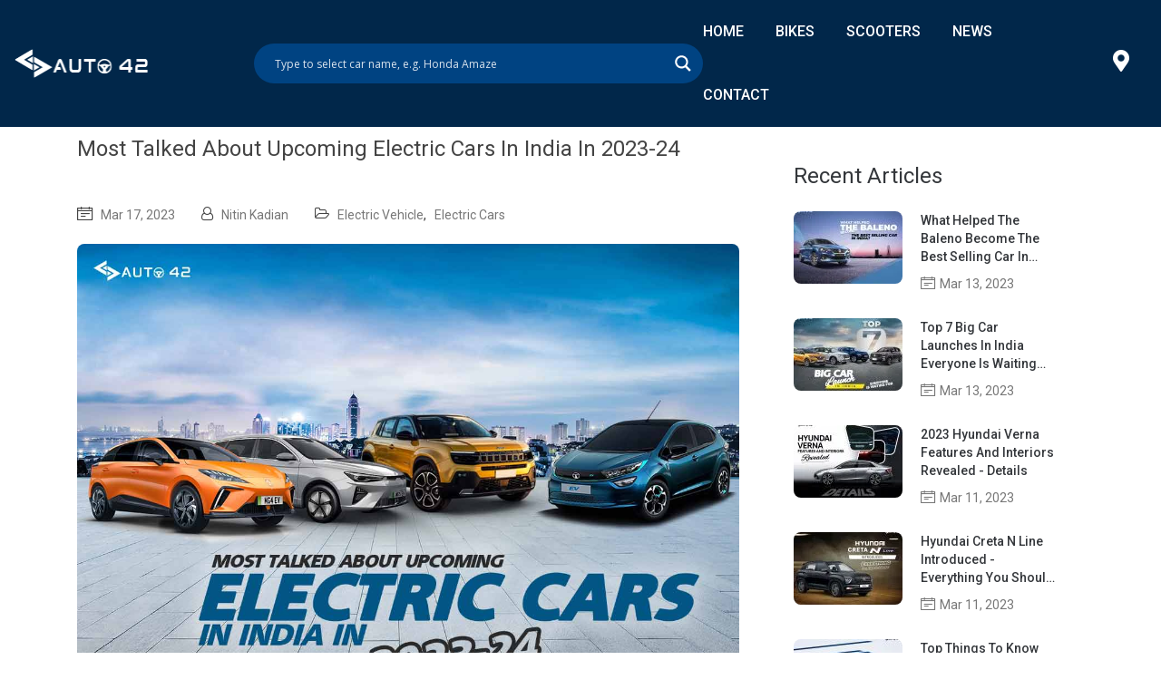

--- FILE ---
content_type: text/html; charset=UTF-8
request_url: https://www.auto42.in/upcoming-electric-cars-in-india-in-2023-24/
body_size: 32136
content:
<!doctype html>
<html lang="en-IN" itemscope itemtype="http://schema.org/WebPage">
<head>
	<meta charset="UTF-8" />
	<meta name="viewport" content="width=device-width, initial-scale=1" />
	<title itemprop="name">Most Talked About Upcoming Electric Cars In India In 2023-24</title>
	<meta name="description" itemprop="description" content="Planning to soon buy a new electric car? Here are the top most talked about electric cars in India you should check out." />
	<script type = "application/ld+json">
{
   "@context":"https://schema.org",
   "@graph": [{
    "@type": "NewsArticle",
    "inLanguage": "English",
    "headline": "Most Talked About Upcoming Electric Cars In India In 2023-24",
    "description": "Most Talked About Upcoming Electric Cars In India In 2023-24",
    "articleBody": "With electric cars now getting extremely popular in the country, multiple brands are preparing to launch multiple new electric cars in the country With improving charging infrastructure and growing demand for electric cars in India, a number of brands are currently planning to launch new electric offerings in the market. For those wondering, brands like Hyundai, Honda, Tata, MG and Renault are said to be considering expanding their electric portfolio for the Indian market. Having said this, here are the top upcoming electric cars in India in 2023-24 which are currently getting strong attention from the buyers in the country. Upcoming Electric Cars In India In 2023-24 MG Comet EV MG will soon be launching the new Comet EV in the country and will be positioning it as one of the smallest electric cars in India. The brand earlier shared details about the new Comet EV ahead of the official launch. From what we know so far, the new Comet EV will come in five colour options and will boast a claimed range of a little over 300 km. Once launched, it will be directly challenging the new Tata Tiago EV in the country and will be sold as a premium and feature-rich hatchback in the country. Inside, the electric hatchback will be offered with a two-spoke steering wheel with a large single-piece screen that works as the infotainment system and instrument console. In addition to this, it will also be offered with features like automatic climate control, steering-mounted controls, electronic climate control, voice command, and more. For those wondering, the electric hatchback will be offered with two battery pack options - 17.3 kWh and 26. kWh. While the smaller battery pack will offer a range of 200 km, the larger battery on the other hand will offer a driving range of over 300 km. More details will soon be shared by the brand ahead of the official launch in the country. Also Read: MG Comet EV Unveiled, Will Be Smallest Electric Car From Brand Tata Altroz EV The Tata Altroz EV was first showcased at the Auto Expo 2020 and is likely to make its debut somewhere in late 2023 or early 2024. From what we know so far, the new Altroz EV will retain the exterior styling language save for a few changes like a new front grille, electric blue trim elements, and more. In addition to this, it will also be offered with exclusive colour options. Reports suggest that the new Altroz EV will share its powertrain with the Nexon EV. The Nexon EV gets a 30.2 kWh battery pack that powers a 129 bhp electric motor. This setup boasts a maximum range of 312 km on a single charge while multiple charging options are also offered for the users. On the features front, the new Altroz EV is likely to get a similar dashboard layout while features like a touchscreen infotainment system, semi-digital instrument console, keyless entry, push-button start, iRA-connected car tech, automatic climate control, and more. The Altroz is currently offered with multiple powertrain options - 1.2L Revotron NA petrol, and 1.2L i-Turbo petrol. These engines are also offered with manual as well as automatic gearbox options. In addition to this, the new Altroz will soon be launched with a 1.2L Revotron Bi-Fuel CNG engine option for buyers. Also Read: Tata Altroz CNG Vs Maruti Baleno CNG - Spec Comparison Tata Punch EV The Tata Punch is the first micro-SUV in the brand&#039;s line-up and is one of the best-selling cars in the Indian market. The Punch gives strong competition to the rivals like the Maruti Ignis and the Citroen C3 and is offered with a 1.3L Revotron petrol engine. This engine is offered with a manual as well as an automatic gearbox option. Having said this, the brand will soon be launching the new Punch with an all-electric powertrain. Reports suggest that the new Punch EV is likely to share its powertrain options with the upcoming Altroz or the Tiago EV and will be underpinned by the modified ALFA platform. Furthermore, the brand is likely to be offered with a 25 kWh battery pack that will offer a claimed range of over 300 km on a single charge. While the brand is yet to comment on the official launch date of the new Punch EV in India, we are expecting the new Punch EV to make its debut somewhere in late 2023 or early 2024. Once launched, the new Punch EV will be positioned above the new Tiago EV and will challenge the rivals like the Citroen eC3 and the upcoming MG Comet EV. The Tata Punch EV price in India is likely to be priced from Rs 10 lakh (ex-showroom, Delhi). Also Read: Tata Punch To Get Two New Rivals Soon - Baleno Cross, Hyundai Mini SUV Hyundai Kona Facelift The Hyundai Kona was one of the first electric cars to be launched in the country and was appreciated for its premium and feature-rich cabin. The Korean carmaker is believed to be working on launching the new Kona facelift in the country in the next few months. The new Kona facelift will be offered with a number of updates and new features that will give it a fresh appeal. For starters, the new 2023 Hyundai Kona facelift will boast comprehensive updates to the exteriors which will be largely dominated by a new front fascia and a re-profiled rear look. The side profile however will remain largely similar to the outgoing model save for a few changes like new machine-cut alloy wheels, roof rails, etc. Inside, the new Kona facelift will get an updated dashboard layout with a new 10.25-inch digital instrument console while we will also see a new 10.25-inch infotainment system with Android Auto and Apple CarPlay. The new Kona facelift will also get features like BlueLink connected car tech, voice control, remote charging, wireless charging, automatic climate control, sunroof, electrically operated ORVMs, auto-dimming IRVMs, etc. On the safety front, the new Kona facelift will get new safety features like blindspot assistance, rear cross-traffic assistance, safe exit warning and eCall. In the global markets, the new Kona EV is offered with two powertrain options - a 136 hp single motor with a 39.2 kWh battery pack and a 204 hp single motor with a larger 64 kWh battery pack. While the smaller battery pack offers a claimed range of 304 km on a single changer, the larger 64 kWh battery offers a claimed range of 483 km on a single charge. While the brand is yet to comment on the powertrain options to be made available with the new Kona electric facelift, the pre-facelift iteration is offered with a 39.2 kWh battery pack with a 136 hp electric motor. Hyundai will be launching the new Kona facelift in India as a CKD unit and will be positioning it as a direct rival to the cars like the MG ZS EV in India. Also Read: Upcoming Cars Under Rs 15 Lakh In India - Everything You Should Know! Hyundai Creta EV The Hyundai Creta EV was recently spied testing in the Indian market and is likely to go on sale in late 2024 or in 2025. While Hyundai is yet to comment on the official launch timeline of the Creta EV or other details, we are expecting Hyundai to soon expand its electric portfolio in India. Internally code-named SU2i EV, this new electric SUV will boast a clean exterior design which will be largely similar to the upcoming Creta facelift in the country. Having said this, just like the new Creta, this electric SUV will also boast a feature-rich and a premium cabin which will be offered with a long list of features like wireless charging, ventilated front seats, touchscreen infotainment system, digital instrument console, connected car tech, sunroof, automatic climate control, push-button start, Type C charging ports, rear AC vents, and more. The brand is also likely to offer with many new and advanced driver assistance features like ADAS Level 2. This safety suite gets features like blind spot monitoring system, autonomous emergency braking, front collision warning and avoidance, lane keep assist, lane change warning, rear cross-traffic alert, active cruise control, etc. More details about the launch of the new Hyundai Creta EV are yet to be known. Also Read: 2023 Hyundai Verna Completely Revealed in New Design Sketches - Looks Futuristic Honda Electric SUV With electric vehicles now getting extremely popular in the country, Honda is now planning to soon launch and expand its electric portfolio in the country. The brand earlier revealed the new Prologue electric SUV concept in the country which is likely to go on sale in North America sometime in 2024. The brand is also said to be considering launching a new electric SUV in the Indian market which is said to boast an aggressive and sporty exterior design. Needless to say, this new Honda electric SUV will be offered with a long list of features and many safety features and equipment. In addition to this, Honda will also be launching a new SUV in the country soon to take on the rivals like the Hyundai Creta, Kia Seltos, VW Taigun, Skoda Kushaq, Toyota Urban Cruiser Hyryder, and the Maruti Grand Vitara. More details about the new Honda electric SUV will soon be shared by the brand ahead of the launch. Also Read: Upcoming Honda SUV Showcased At IIMS Seen Testing In India For First Time - Key Details Mahindra XUV.e8 The Mahindra XUV.e8 was one of the five upcoming concept electric SUVs showcased by the brand last year and will also be the first of the five concept SUVs to go on sale in India. Also called as the electric XUV700, the new XUV.e8 will be underpinned by a new skateboard platform which will be made specifically for this new electric SUV. For starters, the concept model measures 4740 mm in length, 1900 mm in width, 1760 mm in height and has a wheelbase of 2762 mm. On the design front, the new XUV.e8 will be offered with a number of exterior updates including a closed-off front grille, bumper-mounted headlamps, full-width LED light bars, and a sharply chiselled front fascia. It will also boast a new interior layout with multiple screen setup and a clean dashboard design. A quick comparison of the new XUV.e8 with the XUV700 reveals that it is around 45 mm longer in length, 10 mm wider, and 5 mm taller. The wheelbase is longer by 7 mm. While the official specifications are yet to be shared, the new XUV.e8 is likely to be offered with an 80 kWh battery pack which will come paired with either a dual-motor AWD system or a single-motor FWD system. Also Read: Mahindra XUV400 EV Vs Tata Nexon EV - Which One Should You Buy? Renault Kwid EV Renault will soon be making significant investments in the Indian market and will be launching multiple new products including a new electric hatchback. Likely to be called as Kwid EV, this new hatchback will be a direct rival to the cars like the Tiago EV, MG Comet EV, and the Citroen eC3. Having said this, the new Renault Kwid EV will be offered with a practical and feature-rich package and is likely to offer a range of 230-250 km on a single charge. More details however are yet to be known. Also Read: Hyundai Creta Vs Skoda Kushaq Service Costs Comparison Which of these upcoming electric cars in India is your favourite? Do let us know in the comments box below. Stay tuned to our website for more such automotive updates and don’t forget to subscribe to our official Auto42 Youtube channel.",
    "mainEntityOfPage": {
		"@type": "WebPage",
		"@id": "https://www.auto42.in/upcoming-electric-cars-in-india-in-2023-24/"
    },
    "datePublished": "2023-03-17T23:31:34+05:30",
    "dateCreated": "2023-03-17T23:31:34+05:30",
    "dateModified": "2023-04-26T21:32:20+05:30",
    "url": "https://www.auto42.in/upcoming-electric-cars-in-india-in-2023-24/",
    "publisher": {
        "@type": "Organization",
        "name": "Auto42",
		"url": "https://www.auto42.in/",
        "logo": {
            "@type": "ImageObject",
            "url": "https://www.auto42.in/auto42.png",
            "height": "144",
            "width": "144"
        }
    },
    "author": {
        "@type": "Person",
        "name": "Nitin Kadian"
    },
    "image": [{"@type":"ImageObject","url":"https:\/\/static.auto42.in\/auto42web\/wp-content\/uploads\/2023\/03\/Most-Talked-About-Upcoming-Electric-Cars-In-India-In-2023-24.jpg","height":900,"width":1200}]},
{"@type":"BreadcrumbList","itemListElement":[{"@type":"ListItem","position":1,"item":{"@id":"https:\/\/www.auto42.in","name":"Home"}},{"@type":"ListItem","position":2,"item":{"@id":"https:\/\/www.auto42.in\/upcoming-electric-cars-in-india-in-2023-24\/","name":"Most Talked About Upcoming Electric Cars In India In 2023-24"}}]},{"@type":"FAQPage","mainEntity":[{"@type":"Question","name":"What Is The Cheapest Upcoming EV?","text":"What Is The Cheapest Upcoming EV?","acceptedAnswer":{"@type":"Answer","text":"The Mahindra eKUV100 is one of the cheapest upcoming EVs in India."}},{"@type":"Question","name":"What Will Be The Best Upcoming Electric Car In 2023?","text":"What Will Be The Best Upcoming Electric Car In 2023?","acceptedAnswer":{"@type":"Answer","text":"The Punch EV is one of the best upcoming electric cars in 2023 and will boast strong practicality and high-ground clearance."}}]}]}
</script>
	<meta name='robots' content='index, follow, max-image-preview:large, max-snippet:-1, max-video-preview:-1' />
<link rel="canonical" href="https://www.auto42.in/upcoming-electric-cars-in-india-in-2023-24/">
	<!-- This site is optimized with the Yoast SEO plugin v22.3 - https://yoast.com/wordpress/plugins/seo/ -->
	<meta property="og:locale" content="en_US" />
	<meta property="og:type" content="article" />
	<meta property="og:title" content="Most Talked About Upcoming Electric Cars In India In 2023-24" />
	<meta property="og:description" content="Planning to soon buy a new electric car? Here are the top most talked about electric cars in India you should check out." />
	<meta property="og:url" content="https://www.auto42.in/upcoming-electric-cars-in-india-in-2023-24/" />
	<meta property="og:site_name" content="Auto42 - Check New Cars Price &amp; Latest Offers" />
	<meta property="article:publisher" content="https://www.facebook.com/auto42india/" />
	<meta property="article:author" content="https://www.facebook.com/nitinkadian99" />
	<meta property="article:published_time" content="2023-03-17T18:01:34+00:00" />
	<meta property="article:modified_time" content="2023-04-26T16:02:20+00:00" />
	<meta property="og:image" content="https://static.auto42.in/auto42web/wp-content/uploads/2023/03/Most-Talked-About-Upcoming-Electric-Cars-In-India-In-2023-24-730x384.jpg" />
	<meta property="og:image:width" content="730" />
	<meta property="og:image:height" content="384" />
	<meta property="og:image:type" content="image/jpeg" />
	<meta name="author" content="Nitin Kadian" />
	<meta name="twitter:card" content="summary_large_image" />
	<meta name="twitter:creator" content="@https://mobile.twitter.com/nitinkadian99" />
	<meta name="twitter:site" content="@Auto42india" />
	<meta name="twitter:label1" content="Written by" />
	<meta name="twitter:data1" content="Nitin Kadian" />
	<meta name="twitter:label2" content="Est. reading time" />
	<meta name="twitter:data2" content="11 minutes" />
	<!-- / Yoast SEO plugin. -->


<link rel='dns-prefetch' href='//www.googletagmanager.com' />
<link rel='dns-prefetch' href='//code.jquery.com' />
<link rel="alternate" type="application/rss+xml" title="Auto42 - Check New Cars Price &amp; Latest Offers &raquo; Feed" href="https://www.auto42.in/feed/" />
<link rel="alternate" type="application/rss+xml" title="Auto42 - Check New Cars Price &amp; Latest Offers &raquo; Comments Feed" href="https://www.auto42.in/comments/feed/" />
<link rel="alternate" type="application/rss+xml" title="Auto42 - Check New Cars Price &amp; Latest Offers &raquo; Stories Feed" href="https://www.auto42.in/web-stories/feed/"><script>
window._wpemojiSettings = {"baseUrl":"https:\/\/s.w.org\/images\/core\/emoji\/14.0.0\/72x72\/","ext":".png","svgUrl":"https:\/\/s.w.org\/images\/core\/emoji\/14.0.0\/svg\/","svgExt":".svg","source":{"concatemoji":"https:\/\/www.auto42.in\/wp-includes\/js\/wp-emoji-release.min.js?ver=6.4.7"}};
/*! This file is auto-generated */
!function(i,n){var o,s,e;function c(e){try{var t={supportTests:e,timestamp:(new Date).valueOf()};sessionStorage.setItem(o,JSON.stringify(t))}catch(e){}}function p(e,t,n){e.clearRect(0,0,e.canvas.width,e.canvas.height),e.fillText(t,0,0);var t=new Uint32Array(e.getImageData(0,0,e.canvas.width,e.canvas.height).data),r=(e.clearRect(0,0,e.canvas.width,e.canvas.height),e.fillText(n,0,0),new Uint32Array(e.getImageData(0,0,e.canvas.width,e.canvas.height).data));return t.every(function(e,t){return e===r[t]})}function u(e,t,n){switch(t){case"flag":return n(e,"\ud83c\udff3\ufe0f\u200d\u26a7\ufe0f","\ud83c\udff3\ufe0f\u200b\u26a7\ufe0f")?!1:!n(e,"\ud83c\uddfa\ud83c\uddf3","\ud83c\uddfa\u200b\ud83c\uddf3")&&!n(e,"\ud83c\udff4\udb40\udc67\udb40\udc62\udb40\udc65\udb40\udc6e\udb40\udc67\udb40\udc7f","\ud83c\udff4\u200b\udb40\udc67\u200b\udb40\udc62\u200b\udb40\udc65\u200b\udb40\udc6e\u200b\udb40\udc67\u200b\udb40\udc7f");case"emoji":return!n(e,"\ud83e\udef1\ud83c\udffb\u200d\ud83e\udef2\ud83c\udfff","\ud83e\udef1\ud83c\udffb\u200b\ud83e\udef2\ud83c\udfff")}return!1}function f(e,t,n){var r="undefined"!=typeof WorkerGlobalScope&&self instanceof WorkerGlobalScope?new OffscreenCanvas(300,150):i.createElement("canvas"),a=r.getContext("2d",{willReadFrequently:!0}),o=(a.textBaseline="top",a.font="600 32px Arial",{});return e.forEach(function(e){o[e]=t(a,e,n)}),o}function t(e){var t=i.createElement("script");t.src=e,t.defer=!0,i.head.appendChild(t)}"undefined"!=typeof Promise&&(o="wpEmojiSettingsSupports",s=["flag","emoji"],n.supports={everything:!0,everythingExceptFlag:!0},e=new Promise(function(e){i.addEventListener("DOMContentLoaded",e,{once:!0})}),new Promise(function(t){var n=function(){try{var e=JSON.parse(sessionStorage.getItem(o));if("object"==typeof e&&"number"==typeof e.timestamp&&(new Date).valueOf()<e.timestamp+604800&&"object"==typeof e.supportTests)return e.supportTests}catch(e){}return null}();if(!n){if("undefined"!=typeof Worker&&"undefined"!=typeof OffscreenCanvas&&"undefined"!=typeof URL&&URL.createObjectURL&&"undefined"!=typeof Blob)try{var e="postMessage("+f.toString()+"("+[JSON.stringify(s),u.toString(),p.toString()].join(",")+"));",r=new Blob([e],{type:"text/javascript"}),a=new Worker(URL.createObjectURL(r),{name:"wpTestEmojiSupports"});return void(a.onmessage=function(e){c(n=e.data),a.terminate(),t(n)})}catch(e){}c(n=f(s,u,p))}t(n)}).then(function(e){for(var t in e)n.supports[t]=e[t],n.supports.everything=n.supports.everything&&n.supports[t],"flag"!==t&&(n.supports.everythingExceptFlag=n.supports.everythingExceptFlag&&n.supports[t]);n.supports.everythingExceptFlag=n.supports.everythingExceptFlag&&!n.supports.flag,n.DOMReady=!1,n.readyCallback=function(){n.DOMReady=!0}}).then(function(){return e}).then(function(){var e;n.supports.everything||(n.readyCallback(),(e=n.source||{}).concatemoji?t(e.concatemoji):e.wpemoji&&e.twemoji&&(t(e.twemoji),t(e.wpemoji)))}))}((window,document),window._wpemojiSettings);
</script>
<style id='wp-emoji-styles-inline-css'>

	img.wp-smiley, img.emoji {
		display: inline !important;
		border: none !important;
		box-shadow: none !important;
		height: 1em !important;
		width: 1em !important;
		margin: 0 0.07em !important;
		vertical-align: -0.1em !important;
		background: none !important;
		padding: 0 !important;
	}
</style>
<link rel='stylesheet' id='wp-block-library-css' href='https://static.auto42.in/auto42web/wp-includes/css/dist/block-library/style.min.css?ver=6.4.7' media='all' />
<style id='classic-theme-styles-inline-css'>
/*! This file is auto-generated */
.wp-block-button__link{color:#fff;background-color:#32373c;border-radius:9999px;box-shadow:none;text-decoration:none;padding:calc(.667em + 2px) calc(1.333em + 2px);font-size:1.125em}.wp-block-file__button{background:#32373c;color:#fff;text-decoration:none}
</style>
<style id='global-styles-inline-css'>
body{--wp--preset--color--black: #000000;--wp--preset--color--cyan-bluish-gray: #abb8c3;--wp--preset--color--white: #FFFFFF;--wp--preset--color--pale-pink: #f78da7;--wp--preset--color--vivid-red: #cf2e2e;--wp--preset--color--luminous-vivid-orange: #ff6900;--wp--preset--color--luminous-vivid-amber: #fcb900;--wp--preset--color--light-green-cyan: #7bdcb5;--wp--preset--color--vivid-green-cyan: #00d084;--wp--preset--color--pale-cyan-blue: #8ed1fc;--wp--preset--color--vivid-cyan-blue: #0693e3;--wp--preset--color--vivid-purple: #9b51e0;--wp--preset--color--dark-gray: #28303D;--wp--preset--color--gray: #39414D;--wp--preset--color--green: #D1E4DD;--wp--preset--color--blue: #D1DFE4;--wp--preset--color--purple: #D1D1E4;--wp--preset--color--red: #E4D1D1;--wp--preset--color--orange: #E4DAD1;--wp--preset--color--yellow: #EEEADD;--wp--preset--gradient--vivid-cyan-blue-to-vivid-purple: linear-gradient(135deg,rgba(6,147,227,1) 0%,rgb(155,81,224) 100%);--wp--preset--gradient--light-green-cyan-to-vivid-green-cyan: linear-gradient(135deg,rgb(122,220,180) 0%,rgb(0,208,130) 100%);--wp--preset--gradient--luminous-vivid-amber-to-luminous-vivid-orange: linear-gradient(135deg,rgba(252,185,0,1) 0%,rgba(255,105,0,1) 100%);--wp--preset--gradient--luminous-vivid-orange-to-vivid-red: linear-gradient(135deg,rgba(255,105,0,1) 0%,rgb(207,46,46) 100%);--wp--preset--gradient--very-light-gray-to-cyan-bluish-gray: linear-gradient(135deg,rgb(238,238,238) 0%,rgb(169,184,195) 100%);--wp--preset--gradient--cool-to-warm-spectrum: linear-gradient(135deg,rgb(74,234,220) 0%,rgb(151,120,209) 20%,rgb(207,42,186) 40%,rgb(238,44,130) 60%,rgb(251,105,98) 80%,rgb(254,248,76) 100%);--wp--preset--gradient--blush-light-purple: linear-gradient(135deg,rgb(255,206,236) 0%,rgb(152,150,240) 100%);--wp--preset--gradient--blush-bordeaux: linear-gradient(135deg,rgb(254,205,165) 0%,rgb(254,45,45) 50%,rgb(107,0,62) 100%);--wp--preset--gradient--luminous-dusk: linear-gradient(135deg,rgb(255,203,112) 0%,rgb(199,81,192) 50%,rgb(65,88,208) 100%);--wp--preset--gradient--pale-ocean: linear-gradient(135deg,rgb(255,245,203) 0%,rgb(182,227,212) 50%,rgb(51,167,181) 100%);--wp--preset--gradient--electric-grass: linear-gradient(135deg,rgb(202,248,128) 0%,rgb(113,206,126) 100%);--wp--preset--gradient--midnight: linear-gradient(135deg,rgb(2,3,129) 0%,rgb(40,116,252) 100%);--wp--preset--gradient--purple-to-yellow: linear-gradient(160deg, #D1D1E4 0%, #EEEADD 100%);--wp--preset--gradient--yellow-to-purple: linear-gradient(160deg, #EEEADD 0%, #D1D1E4 100%);--wp--preset--gradient--green-to-yellow: linear-gradient(160deg, #D1E4DD 0%, #EEEADD 100%);--wp--preset--gradient--yellow-to-green: linear-gradient(160deg, #EEEADD 0%, #D1E4DD 100%);--wp--preset--gradient--red-to-yellow: linear-gradient(160deg, #E4D1D1 0%, #EEEADD 100%);--wp--preset--gradient--yellow-to-red: linear-gradient(160deg, #EEEADD 0%, #E4D1D1 100%);--wp--preset--gradient--purple-to-red: linear-gradient(160deg, #D1D1E4 0%, #E4D1D1 100%);--wp--preset--gradient--red-to-purple: linear-gradient(160deg, #E4D1D1 0%, #D1D1E4 100%);--wp--preset--font-size--small: 18px;--wp--preset--font-size--medium: 20px;--wp--preset--font-size--large: 24px;--wp--preset--font-size--x-large: 42px;--wp--preset--font-size--extra-small: 16px;--wp--preset--font-size--normal: 20px;--wp--preset--font-size--extra-large: 40px;--wp--preset--font-size--huge: 96px;--wp--preset--font-size--gigantic: 144px;--wp--preset--spacing--20: 0.44rem;--wp--preset--spacing--30: 0.67rem;--wp--preset--spacing--40: 1rem;--wp--preset--spacing--50: 1.5rem;--wp--preset--spacing--60: 2.25rem;--wp--preset--spacing--70: 3.38rem;--wp--preset--spacing--80: 5.06rem;--wp--preset--shadow--natural: 6px 6px 9px rgba(0, 0, 0, 0.2);--wp--preset--shadow--deep: 12px 12px 50px rgba(0, 0, 0, 0.4);--wp--preset--shadow--sharp: 6px 6px 0px rgba(0, 0, 0, 0.2);--wp--preset--shadow--outlined: 6px 6px 0px -3px rgba(255, 255, 255, 1), 6px 6px rgba(0, 0, 0, 1);--wp--preset--shadow--crisp: 6px 6px 0px rgba(0, 0, 0, 1);}:where(.is-layout-flex){gap: 0.5em;}:where(.is-layout-grid){gap: 0.5em;}body .is-layout-flow > .alignleft{float: left;margin-inline-start: 0;margin-inline-end: 2em;}body .is-layout-flow > .alignright{float: right;margin-inline-start: 2em;margin-inline-end: 0;}body .is-layout-flow > .aligncenter{margin-left: auto !important;margin-right: auto !important;}body .is-layout-constrained > .alignleft{float: left;margin-inline-start: 0;margin-inline-end: 2em;}body .is-layout-constrained > .alignright{float: right;margin-inline-start: 2em;margin-inline-end: 0;}body .is-layout-constrained > .aligncenter{margin-left: auto !important;margin-right: auto !important;}body .is-layout-constrained > :where(:not(.alignleft):not(.alignright):not(.alignfull)){max-width: var(--wp--style--global--content-size);margin-left: auto !important;margin-right: auto !important;}body .is-layout-constrained > .alignwide{max-width: var(--wp--style--global--wide-size);}body .is-layout-flex{display: flex;}body .is-layout-flex{flex-wrap: wrap;align-items: center;}body .is-layout-flex > *{margin: 0;}body .is-layout-grid{display: grid;}body .is-layout-grid > *{margin: 0;}:where(.wp-block-columns.is-layout-flex){gap: 2em;}:where(.wp-block-columns.is-layout-grid){gap: 2em;}:where(.wp-block-post-template.is-layout-flex){gap: 1.25em;}:where(.wp-block-post-template.is-layout-grid){gap: 1.25em;}.has-black-color{color: var(--wp--preset--color--black) !important;}.has-cyan-bluish-gray-color{color: var(--wp--preset--color--cyan-bluish-gray) !important;}.has-white-color{color: var(--wp--preset--color--white) !important;}.has-pale-pink-color{color: var(--wp--preset--color--pale-pink) !important;}.has-vivid-red-color{color: var(--wp--preset--color--vivid-red) !important;}.has-luminous-vivid-orange-color{color: var(--wp--preset--color--luminous-vivid-orange) !important;}.has-luminous-vivid-amber-color{color: var(--wp--preset--color--luminous-vivid-amber) !important;}.has-light-green-cyan-color{color: var(--wp--preset--color--light-green-cyan) !important;}.has-vivid-green-cyan-color{color: var(--wp--preset--color--vivid-green-cyan) !important;}.has-pale-cyan-blue-color{color: var(--wp--preset--color--pale-cyan-blue) !important;}.has-vivid-cyan-blue-color{color: var(--wp--preset--color--vivid-cyan-blue) !important;}.has-vivid-purple-color{color: var(--wp--preset--color--vivid-purple) !important;}.has-black-background-color{background-color: var(--wp--preset--color--black) !important;}.has-cyan-bluish-gray-background-color{background-color: var(--wp--preset--color--cyan-bluish-gray) !important;}.has-white-background-color{background-color: var(--wp--preset--color--white) !important;}.has-pale-pink-background-color{background-color: var(--wp--preset--color--pale-pink) !important;}.has-vivid-red-background-color{background-color: var(--wp--preset--color--vivid-red) !important;}.has-luminous-vivid-orange-background-color{background-color: var(--wp--preset--color--luminous-vivid-orange) !important;}.has-luminous-vivid-amber-background-color{background-color: var(--wp--preset--color--luminous-vivid-amber) !important;}.has-light-green-cyan-background-color{background-color: var(--wp--preset--color--light-green-cyan) !important;}.has-vivid-green-cyan-background-color{background-color: var(--wp--preset--color--vivid-green-cyan) !important;}.has-pale-cyan-blue-background-color{background-color: var(--wp--preset--color--pale-cyan-blue) !important;}.has-vivid-cyan-blue-background-color{background-color: var(--wp--preset--color--vivid-cyan-blue) !important;}.has-vivid-purple-background-color{background-color: var(--wp--preset--color--vivid-purple) !important;}.has-black-border-color{border-color: var(--wp--preset--color--black) !important;}.has-cyan-bluish-gray-border-color{border-color: var(--wp--preset--color--cyan-bluish-gray) !important;}.has-white-border-color{border-color: var(--wp--preset--color--white) !important;}.has-pale-pink-border-color{border-color: var(--wp--preset--color--pale-pink) !important;}.has-vivid-red-border-color{border-color: var(--wp--preset--color--vivid-red) !important;}.has-luminous-vivid-orange-border-color{border-color: var(--wp--preset--color--luminous-vivid-orange) !important;}.has-luminous-vivid-amber-border-color{border-color: var(--wp--preset--color--luminous-vivid-amber) !important;}.has-light-green-cyan-border-color{border-color: var(--wp--preset--color--light-green-cyan) !important;}.has-vivid-green-cyan-border-color{border-color: var(--wp--preset--color--vivid-green-cyan) !important;}.has-pale-cyan-blue-border-color{border-color: var(--wp--preset--color--pale-cyan-blue) !important;}.has-vivid-cyan-blue-border-color{border-color: var(--wp--preset--color--vivid-cyan-blue) !important;}.has-vivid-purple-border-color{border-color: var(--wp--preset--color--vivid-purple) !important;}.has-vivid-cyan-blue-to-vivid-purple-gradient-background{background: var(--wp--preset--gradient--vivid-cyan-blue-to-vivid-purple) !important;}.has-light-green-cyan-to-vivid-green-cyan-gradient-background{background: var(--wp--preset--gradient--light-green-cyan-to-vivid-green-cyan) !important;}.has-luminous-vivid-amber-to-luminous-vivid-orange-gradient-background{background: var(--wp--preset--gradient--luminous-vivid-amber-to-luminous-vivid-orange) !important;}.has-luminous-vivid-orange-to-vivid-red-gradient-background{background: var(--wp--preset--gradient--luminous-vivid-orange-to-vivid-red) !important;}.has-very-light-gray-to-cyan-bluish-gray-gradient-background{background: var(--wp--preset--gradient--very-light-gray-to-cyan-bluish-gray) !important;}.has-cool-to-warm-spectrum-gradient-background{background: var(--wp--preset--gradient--cool-to-warm-spectrum) !important;}.has-blush-light-purple-gradient-background{background: var(--wp--preset--gradient--blush-light-purple) !important;}.has-blush-bordeaux-gradient-background{background: var(--wp--preset--gradient--blush-bordeaux) !important;}.has-luminous-dusk-gradient-background{background: var(--wp--preset--gradient--luminous-dusk) !important;}.has-pale-ocean-gradient-background{background: var(--wp--preset--gradient--pale-ocean) !important;}.has-electric-grass-gradient-background{background: var(--wp--preset--gradient--electric-grass) !important;}.has-midnight-gradient-background{background: var(--wp--preset--gradient--midnight) !important;}.has-small-font-size{font-size: var(--wp--preset--font-size--small) !important;}.has-medium-font-size{font-size: var(--wp--preset--font-size--medium) !important;}.has-large-font-size{font-size: var(--wp--preset--font-size--large) !important;}.has-x-large-font-size{font-size: var(--wp--preset--font-size--x-large) !important;}
.wp-block-navigation a:where(:not(.wp-element-button)){color: inherit;}
:where(.wp-block-post-template.is-layout-flex){gap: 1.25em;}:where(.wp-block-post-template.is-layout-grid){gap: 1.25em;}
:where(.wp-block-columns.is-layout-flex){gap: 2em;}:where(.wp-block-columns.is-layout-grid){gap: 2em;}
.wp-block-pullquote{font-size: 1.5em;line-height: 1.6;}
</style>
<link rel='stylesheet' id='contact-form-7-css' href='https://www.auto42.in/wp-content/plugins/contact-form-7/includes/css/styles.css?ver=5.9.3' media='all' />
<style id='contact-form-7-inline-css'>
.wpcf7 .wpcf7-recaptcha iframe {margin-bottom: 0;}.wpcf7 .wpcf7-recaptcha[data-align="center"] > div {margin: 0 auto;}.wpcf7 .wpcf7-recaptcha[data-align="right"] > div {margin: 0 0 0 auto;}
</style>
<link rel='stylesheet' id='ssp-frontend-css-css' href='https://www.auto42.in/wp-content/plugins/smart-scroll-posts/css/frontend/frontend.css?ver=2.0.9' media='all' />
<link rel='stylesheet' id='wp-pagenavi-css' href='https://www.auto42.in/wp-content/plugins/wp-pagenavi/pagenavi-css.css?ver=2.70' media='all' />
<link rel='stylesheet' id='bootstrap-css' href='https://static.auto42.in/auto42web/wp-content/themes/cs/css/bootstrap.min.css?ver=1.4' media='all' />
<link rel='stylesheet' id='font-awesome-css' href='https://static.auto42.in/auto42web/wp-content/themes/cs/css/font-awesome/css/all.min.css?ver=1.4' media='all' />
<link rel='stylesheet' id='ui-css' href='https://code.jquery.com/ui/1.13.1/themes/base/jquery-ui.css?ver=1.4' media='all' />
<link rel='stylesheet' id='icomoon-icon-css' href='https://static.auto42.in/auto42web/wp-content/themes/cs/vendors/icomoon-icon/style.css?ver=1.4' media='all' />
<link rel='stylesheet' id='themify-icon-css' href='https://static.auto42.in/auto42web/wp-content/themes/cs/vendors/themify-icon/themify-icons.css?ver=1.4' media='all' />
<link rel='stylesheet' id='nice-select-css' href='https://static.auto42.in/auto42web/wp-content/themes/cs/vendors/nice-select/css/nice-select.css?ver=1.4' media='all' />
<link rel='stylesheet' id='owl-carousel-css' href='https://static.auto42.in/auto42web/wp-content/themes/cs/vendors/owl-carousel/assets/owl.carousel.min.css?ver=1.4' media='all' />
<link rel='stylesheet' id='slick-css' href='https://static.auto42.in/auto42web/wp-content/themes/cs/vendors/slick/slick.css?ver=1.4' media='all' />
<link rel='stylesheet' id='slick-theme-css' href='https://static.auto42.in/auto42web/wp-content/themes/cs/vendors/slick/slick-theme.css?ver=1.4' media='all' />
<link rel='stylesheet' id='magnific-popup-css' href='https://static.auto42.in/auto42web/wp-content/themes/cs/vendors/popup/magnific-popup.css?ver=1.4' media='all' />
<link rel='stylesheet' id='animate-css-css' href='https://static.auto42.in/auto42web/wp-content/themes/cs/vendors/animate-css/animate.css?ver=1.4' media='all' />
<link rel='stylesheet' id='twenty-twenty-one-style-css' href='https://static.auto42.in/auto42web/wp-content/themes/cs/css/style-v2.css?ver=1.4' media='all' />
<link rel='stylesheet' id='twenty-twenty-one-responsive-css' href='https://static.auto42.in/auto42web/wp-content/themes/cs/css/responsive-v2.css?ver=1.4' media='all' />
<link rel='stylesheet' id='wpdreams-asl-basic-css' href='https://www.auto42.in/wp-content/plugins/ajax-search-lite/css/style.basic.css?ver=4.9.5' media='all' />
<link rel='stylesheet' id='wpdreams-ajaxsearchlite-css' href='https://www.auto42.in/wp-content/plugins/ajax-search-lite/css/style-curvy-red.css?ver=4.9.5' media='all' />
<script src="https://static.auto42.in/auto42web/wp-includes/js/jquery/jquery.min.js?ver=3.7.1" id="jquery-core-js"></script>
<script src="https://static.auto42.in/auto42web/wp-includes/js/jquery/jquery-migrate.min.js?ver=3.4.1" id="jquery-migrate-js"></script>

<!-- Google Analytics snippet added by Site Kit -->
<script src="https://www.googletagmanager.com/gtag/js?id=G-RQNTZYXYZ4" id="google_gtagjs-js" async></script>
<script id="google_gtagjs-js-after">
window.dataLayer = window.dataLayer || [];function gtag(){dataLayer.push(arguments);}
gtag('set', 'linker', {"domains":["www.auto42.in"]} );
gtag("js", new Date());
gtag("set", "developer_id.dZTNiMT", true);
gtag("config", "G-RQNTZYXYZ4");
</script>

<!-- End Google Analytics snippet added by Site Kit -->
<link rel="https://api.w.org/" href="https://www.auto42.in/wp-json/" /><link rel="alternate" type="application/json" href="https://www.auto42.in/wp-json/wp/v2/posts/19457" /><link rel="EditURI" type="application/rsd+xml" title="RSD" href="https://www.auto42.in/xmlrpc.php?rsd" />
<link rel='shortlink' href='https://www.auto42.in/?p=19457' />
<link rel="alternate" type="application/json+oembed" href="https://www.auto42.in/wp-json/oembed/1.0/embed?url=https%3A%2F%2Fwww.auto42.in%2Fupcoming-electric-cars-in-india-in-2023-24%2F" />
<link rel="alternate" type="text/xml+oembed" href="https://www.auto42.in/wp-json/oembed/1.0/embed?url=https%3A%2F%2Fwww.auto42.in%2Fupcoming-electric-cars-in-india-in-2023-24%2F&#038;format=xml" />
		<meta property="fb:pages" content="102487685736680" />
		<meta name="generator" content="Site Kit by Google 1.123.1" />				<link rel="preconnect" href="https://fonts.gstatic.com" crossorigin />
				<link rel="preload" as="style" href="//fonts.googleapis.com/css?family=Open+Sans&display=swap" />
				<link rel="stylesheet" href="//fonts.googleapis.com/css?family=Open+Sans&display=swap" media="all" />
				<link rel="amphtml" href="https://www.auto42.in/upcoming-electric-cars-in-india-in-2023-24/amp/">                <style>
                    
					@font-face {
						font-family: 'aslsicons2';
						src: url('https://www.auto42.in/wp-content/plugins/ajax-search-lite/css/fonts/icons2.eot');
						src: url('https://www.auto42.in/wp-content/plugins/ajax-search-lite/css/fonts/icons2.eot?#iefix') format('embedded-opentype'),
							 url('https://www.auto42.in/wp-content/plugins/ajax-search-lite/css/fonts/icons2.woff2') format('woff2'),
							 url('https://www.auto42.in/wp-content/plugins/ajax-search-lite/css/fonts/icons2.woff') format('woff'),
							 url('https://www.auto42.in/wp-content/plugins/ajax-search-lite/css/fonts/icons2.ttf') format('truetype'),
							 url('https://www.auto42.in/wp-content/plugins/ajax-search-lite/css/fonts/icons2.svg#icons') format('svg');
						font-weight: normal;
						font-style: normal;
					}
					div[id*='ajaxsearchlitesettings'].searchsettings .asl_option_inner label {
						font-size: 0px !important;
						color: rgba(0, 0, 0, 0);
					}
					div[id*='ajaxsearchlitesettings'].searchsettings .asl_option_inner label:after {
						font-size: 11px !important;
						position: absolute;
						top: 0;
						left: 0;
						z-index: 1;
					}
					div[id*='ajaxsearchlite'].wpdreams_asl_container {
						width: 100%;
						margin: 0px 0px 0px 0px;
					}
					div[id*='ajaxsearchliteres'].wpdreams_asl_results div.resdrg span.highlighted {
						font-weight: bold;
						color: rgba(217, 49, 43, 1);
						background-color: rgba(238, 238, 238, 1);
					}
					div[id*='ajaxsearchliteres'].wpdreams_asl_results .results div.asl_image {
						width: 120px;
						height: 80px;
						background-size: contain;
						background-repeat: no-repeat;
					}
					div.asl_r .results {
						max-height: none;
					}
				
						div.asl_m.asl_w {
							border:1px none rgb(0, 0, 0) !important;border-radius:0px 0px 0px 0px !important;
							box-shadow: none !important;
						}
						div.asl_m.asl_w .probox {border: none !important;}
					
						div.asl_r.asl_w.vertical .results .item::after {
							display: block;
							position: absolute;
							bottom: 0;
							content: '';
							height: 1px;
							width: 100%;
							background: #D8D8D8;
						}
						div.asl_r.asl_w.vertical .results .item.asl_last_item::after {
							display: none;
						}
					 .blog-theme #ajaxsearchlite1 .probox .orig::-webkit-input-placeholder,
.blog-theme #ajaxsearchlite1 .probox .orig:-ms-input-placeholder,
.blog-theme #ajaxsearchlite1 .probox .orig::placeholder { color: #fff!important; }

.blog-theme #ajaxsearchlite1 .probox .proinput input {color: #fff!important;}                </style>
                			<script type="text/javascript">
                if ( typeof _ASL !== "undefined" && _ASL !== null && typeof _ASL.initialize !== "undefined" ) {
					_ASL.initialize();
				}
            </script>
            <link rel="icon" href="https://static.auto42.in/auto42web/wp-content/uploads/2022/03/cropped-Fav-Icon-Auto-42-32x32.png" sizes="32x32" />
<link rel="icon" href="https://static.auto42.in/auto42web/wp-content/uploads/2022/03/cropped-Fav-Icon-Auto-42-192x192.png" sizes="192x192" />
<link rel="apple-touch-icon" href="https://static.auto42.in/auto42web/wp-content/uploads/2022/03/cropped-Fav-Icon-Auto-42-180x180.png" />
<meta name="msapplication-TileImage" content="https://static.auto42.in/auto42web/wp-content/uploads/2022/03/cropped-Fav-Icon-Auto-42-270x270.png" />
	<script async src="https://pagead2.googlesyndication.com/pagead/js/adsbygoogle.js?client=ca-pub-5150109663795473" crossorigin="anonymous"></script>
	<script async src="https://securepubads.g.doubleclick.net/tag/js/gpt.js"></script><script>window.googletag=window.googletag||{cmd:[]},window.googletag=window.googletag||{cmd:[]},window.refreshSlotKeys=JSON.parse('["s7"]'),window.slotsToRefresh=[],googletag.cmd.push(function(){var o="refresh",t="true";googletag.defineSlot("/22029514685/ca-pub-3859189003926819-tag/Shortpedia_Header_sticky",[[320,50],[300,50]],"div-gpt-ad-1618211768810-0").setTargeting(o,t).setTargeting("category","Music").addService(googletag.pubads());googletag.pubads().addEventListener("impressionViewable",function(e){var g=e.slot;-1<g.getTargeting(o).indexOf(t)&&setTimeout(function(){googletag.pubads().refresh([g])},3e4)}),googletag.pubads().enableSingleRequest(),googletag.pubads().collapseEmptyDivs(),googletag.enableServices()});</script>
	<script>
	function loadGoogleAds(divid, slotid, targeting, seconds, adSizes) {
		try{
			window.googletag = window.googletag || {cmd: []};
			googletag.cmd.push(function() {
				googletag.defineSlot(slotid, adSizes, divid).addService(googletag.pubads());
				googletag.pubads().setTargeting('category', targeting);
				googletag.pubads().disableInitialLoad();
				googletag.pubads().enableSingleRequest();
				googletag.pubads().collapseEmptyDivs();
				googletag.enableServices();
			});
		} catch(e) {
			console.log(e.message);
		}
	}
	function loadGoogleAds2(divid, slotid, targeting, seconds, adSizes) {
		try{
			var scriptTag = document.scripts[document.scripts.length - 1];
			var parentTag = scriptTag.parentNode;
			var topDiv = document.getElementById(divid);
			window.refreshSlotKeys = JSON.parse('["s2"]');
			window.slotsToRefresh = [];
			googletag.cmd.push(function() {
				var REFRESH_KEY2 = 'refresh';
				var REFRESH_VALUE2 = 'true';
				var slot = googletag.defineSlot(slotid, adSizes)
				.setTargeting(REFRESH_KEY2, REFRESH_VALUE2)
				.setTargeting('category', targeting)
				.addService(googletag.pubads());
				var div = document.createElement('div');
				div.id = slot.getSlotElementId();
				topDiv.appendChild(div);
				googletag.display(slot);
				var SECONDS_TO_WAIT_AFTER_VIEWABILITY = seconds;
				googletag.pubads().addEventListener('impressionViewable', function(event) {
					var slot = event.slot;
						if (slot.getTargeting(REFRESH_KEY2).indexOf(REFRESH_VALUE2) > -1) {
						setTimeout(function() {
							googletag.pubads().refresh([slot]);
						}, SECONDS_TO_WAIT_AFTER_VIEWABILITY * 1000);
					}
				});	
			});
		} catch(e) {
			console.log(e.message);
		}
	}
	</script>
	<style>
    .xtJusF {
    background-image: url(https://imgd.aeplcdn.com/0x0/cw/static/icons/svg/skyline-bg.svg);
    width: 4096px;
    height: 63px;
    will-change: transform;
    animation: 60s linear 0s 10 normal none running bL2bso;
}
.o-ctIjcA {
    opacity: .3;
}
.o-eZxiNd {
    background-repeat: repeat-x;
}
.o-eASyWY {
    background-position: center;
}
.o-bwUciP {
    bottom: 0px;
}
.o-bXKmQE {
   /* position: absolute;*/
}
.o-fzpimR {
    margin-left: 8px;
}
.o-jjpuv {
    font-size: 16px;
}
.BJDyMv {
    max-width: 488px;
}
.o-bfyaNx {
    width: 100%;
}
.o-cohPRA {
    margin-left: auto;
}
.o-fzokoz {
    margin-bottom: 24px;
}
.o-cohQay {
    margin-right: auto;
}
.o-fzokfJ {
    margin-top: 24px;
}

.imageMarquee
{
    background-image:url(https://static.auto42.in/auto42web/wp-content/themes/cs/img/skyline-bg.png);
    animation: imageMovement 5s linear infinite;
    background-repeat: repeat-x;
    bottom: 0px;
    opacity: .5;
    height: 80px;
}

@keyframes imageMovement {
    100% {
        background-position-x: 320px; /* width of the image */
    }        
}
@media screen and (min-width: 800px){
.o-ckGLSv {
    padding-left: 0px;
}
}
@media screen and (min-width: 800px){
.o-dMmXZk {
    -webkit-align-items: center;
    align-items: center;
}
}
@media screen and (min-width: 800px){
.o-bklwfk {
    -webkit-flex-direction: row;
    flex-direction: row;
}
}

.o-NBTwp {
    -webkit-justify-content: center;
    justify-content: center;
}
.o-XylGE {
    -webkit-flex-wrap: wrap;
    flex-wrap: wrap;
}
.o-cpnuEd {
    display: -webkit-flex;
    display: flex;
}
.moq065 {
    width: 33.33%;
}
@media screen and (min-width: 800px){
.moq065 {
    width: 20%;
}
}


@media screen and (min-width: 800px){
.o-fstDWG {
    margin-bottom: 32px;
}
}.o-fznVCs {
    margin-bottom: 20px;
}
.o-dsiSgT {
    -webkit-align-items: center;
    align-items: center;
}
.o-efHQCX {
    -webkit-flex-direction: column;
    flex-direction: column;
}
.o-cpnuEd {
    display: -webkit-flex;
    display: flex;
}
.OvWTzn {
    width: 88px;
    height: 50px;
}
.o-frwuxB {
    cursor: pointer;
}

  </style>
</head>

<body class="post-template-default single single-post postid-19457 single-format-standard wp-custom-logo wp-embed-responsive is-light-theme no-js singular has-main-navigation no-widgets" data-scroll-animation="true">
<!--<div class="preloader">
	<div class="main-loader"><img src="https://static.auto42.in/auto42web/wp-content/themes/cs/img/loader_5.gif" alt=""></div>
</div>-->



<header id="masthead" class="header_area blog-theme" role="banner" >
	<div class="main_menu" style="">
		<div class="container-fluid">
			<nav id="site-navigation" class="primary-navigation navbar navbar-expand-lg navbar-light bg-light" role="navigation" aria-label="Primary menu">
				
										<div class="site-logo light-logo">
							<a class="navbar-brand" href="https://www.auto42.in"><img src="https://assets.auto42.in/wp-content/uploads/2022/07/Auto-42-Logo-150x40_White.png" /></a>
							<a class="navbar-brand sticky" href="https://www.auto42.in"><img src="https://assets.auto42.in/wp-content/uploads/2022/07/Auto-42-Logo-150x40_White.png" /></a>
						</div>
									
				<button class="navbar-toggler" type="button" data-toggle="collapse" data-target="#navbarSupportedContent" aria-controls="navbarSupportedContent" aria-expanded="false" aria-label="Toggle navigation">
					<span></span>
				</button>
				
				<div class="topbar-search"><div id='ajaxsearchlite1' class="wpdreams_asl_container asl_w asl_m asl_m_1">
<div class="probox">

    
    <div class='promagnifier'>
                <div class='innericon'>
            <svg version="1.1" xmlns="http://www.w3.org/2000/svg" xmlns:xlink="http://www.w3.org/1999/xlink" x="0px" y="0px" width="22" height="22" viewBox="0 0 512 512" enable-background="new 0 0 512 512" xml:space="preserve">
                <path d="M460.355,421.59L353.844,315.078c20.041-27.553,31.885-61.437,31.885-98.037
                    C385.729,124.934,310.793,50,218.686,50C126.58,50,51.645,124.934,51.645,217.041c0,92.106,74.936,167.041,167.041,167.041
                    c34.912,0,67.352-10.773,94.184-29.158L419.945,462L460.355,421.59z M100.631,217.041c0-65.096,52.959-118.056,118.055-118.056
                    c65.098,0,118.057,52.959,118.057,118.056c0,65.096-52.959,118.056-118.057,118.056C153.59,335.097,100.631,282.137,100.631,217.041
                    z"/>
            </svg>
        </div>
    </div>

    
    
    <div class='prosettings' style='display:none;' data-opened=0>
                <div class='innericon'>
            <svg version="1.1" xmlns="http://www.w3.org/2000/svg" xmlns:xlink="http://www.w3.org/1999/xlink" x="0px" y="0px" width="22" height="22" viewBox="0 0 512 512" enable-background="new 0 0 512 512" xml:space="preserve">
                <polygon transform = "rotate(90 256 256)" points="142.332,104.886 197.48,50 402.5,256 197.48,462 142.332,407.113 292.727,256 "/>
            </svg>
        </div>
    </div>

    
    
    <div class='proinput'>
        <form autocomplete="off" aria-label='Ajax search form'>
            <input aria-label='Search input' type='search' class='orig' name='phrase' placeholder='Type to select car name, e.g. Honda Amaze' value='' autocomplete="off"/>
            <input aria-label='Autocomplete input, do not use this' type='text' class='autocomplete' name='phrase' value='' autocomplete="off"/>
            <input type='submit' value="Start search" style='width:0; height: 0; visibility: hidden;'>
        </form>
    </div>

    
    
    <div class='proloading'>

        <div class="asl_loader"><div class="asl_loader-inner asl_simple-circle"></div></div>

            </div>

            <div class='proclose'>
            <svg version="1.1" xmlns="http://www.w3.org/2000/svg" xmlns:xlink="http://www.w3.org/1999/xlink" x="0px"
                 y="0px"
                 width="12" height="12" viewBox="0 0 512 512" enable-background="new 0 0 512 512"
                 xml:space="preserve">
            <polygon points="438.393,374.595 319.757,255.977 438.378,137.348 374.595,73.607 255.995,192.225 137.375,73.622 73.607,137.352 192.246,255.983 73.622,374.625 137.352,438.393 256.002,319.734 374.652,438.378 "/>
        </svg>
        </div>
    
    
</div>
</div>


<div id='ajaxsearchlitesettings1' class="searchsettings wpdreams_asl_settings asl_w asl_s asl_s_1">
    <form name='options' autocomplete='off'>

        
        
		<div class="asl_option_inner hiddend">
			<input type='hidden' name='qtranslate_lang' id='qtranslate_lang1'
				   value='0'/>
		</div>

		
		
        <fieldset class="asl_sett_scroll">
            <legend style="display: none;">Generic selectors</legend>
            <div class="asl_option">
                <div class="asl_option_inner">
                    <input type="checkbox" value="exact" id="set_exactonly1"
                           title="Exact matches only"
                           name="asl_gen[]" />
                    <label for="set_exactonly1">Exact matches only</label>
                </div>
                <div class="asl_option_label">
                    Exact matches only                </div>
            </div>
            <div class="asl_option">
                <div class="asl_option_inner">
                    <input type="checkbox" value="title" id="set_intitle1"
                           title="Search in title"
                           name="asl_gen[]"  checked="checked"/>
                    <label for="set_intitle1">Search in title</label>
                </div>
                <div class="asl_option_label">
                    Search in title                </div>
            </div>
            <div class="asl_option hiddend">
                <div class="asl_option_inner">
                    <input type="checkbox" value="content" id="set_incontent1"
                           title="Search in content"
                           name="asl_gen[]" />
                    <label for="set_incontent1">Search in content</label>
                </div>
                <div class="asl_option_label">
                    Search in content                </div>
            </div>
            <div class="asl_option_inner hiddend">
                <input type="checkbox" value="excerpt" id="set_inexcerpt1"
                       title="Search in excerpt"
                       name="asl_gen[]" />
                <label for="set_inexcerpt1">Search in excerpt</label>
            </div>
		</fieldset>
		<fieldset class="asl_sett_scroll">
                            <div class="asl_option">
                    <div class="asl_option_inner">
                        <input type="checkbox" value="car"
                               id="1customset_11"
                               title="Car"
                               name="customset[]" checked="checked"/>
                        <label for="1customset_11">Car</label>
                    </div>
                    <div class="asl_option_label">
                        Car                    </div>
                </div>
                                <div class="asl_option">
                    <div class="asl_option_inner">
                        <input type="checkbox" value="bike"
                               id="1customset_12"
                               title="Bike"
                               name="customset[]" checked="checked"/>
                        <label for="1customset_12">Bike</label>
                    </div>
                    <div class="asl_option_label">
                        Bike                    </div>
                </div>
                                <div class="asl_option">
                    <div class="asl_option_inner">
                        <input type="checkbox" value="post"
                               id="1customset_13"
                               title="Article"
                               name="customset[]" checked="checked"/>
                        <label for="1customset_13">Article</label>
                    </div>
                    <div class="asl_option_label">
                        Article                    </div>
                </div>
                        </fieldset>
            </form>
</div>

<div id='ajaxsearchliteres1' class='vertical wpdreams_asl_results asl_w asl_r asl_r_1'>

    
    <div class="results">

        
            <div class="resdrg">
            </div>

        
    </div>

    
    
</div>

    <div id="asl_hidden_data">
        <svg style="position:absolute" height="0" width="0">
            <filter id="aslblur">
                <feGaussianBlur in="SourceGraphic" stdDeviation="4"/>
            </filter>
        </svg>
        <svg style="position:absolute" height="0" width="0">
            <filter id="no_aslblur"></filter>
        </svg>

    </div>

<div class="asl_init_data wpdreams_asl_data_ct" style="display:none !important;" id="asl_init_id_1" data-asldata="[base64]/cz17cGhyYXNlfSIsDQogICAgIm92ZXJyaWRld3BkZWZhdWx0IjogMCwNCiAgICAib3ZlcnJpZGVfbWV0aG9kIjogImdldCINCn0NCg=="></div>
</div>
				
				<div id="navbarSupportedContent" class="collapse navbar-collapse"><ul id="primary-menu-list" class="menu-wrapper nav navbar-nav menu_nav ml-auto"><li id="menu-item-2306" class="menu-item menu-item-type-post_type menu-item-object-page menu-item-home menu-item-2306 dropdown submenu dropdown submenu"><a href="https://www.auto42.in/">Home</a></li>
<li id="menu-item-15064" class="menu-item menu-item-type-post_type menu-item-object-page menu-item-15064 dropdown submenu dropdown submenu"><a href="https://www.auto42.in/bikes/">Bikes</a></li>
<li id="menu-item-15063" class="menu-item menu-item-type-post_type menu-item-object-page menu-item-15063 dropdown submenu dropdown submenu"><a href="https://www.auto42.in/scooters/">Scooters</a></li>
<li id="menu-item-2801" class="menu-item menu-item-type-post_type menu-item-object-page current_page_parent menu-item-2801 dropdown submenu dropdown submenu"><a href="https://www.auto42.in/news/">News</a></li>
<li id="menu-item-23" class="menu-item menu-item-type-post_type menu-item-object-page menu-item-23 dropdown submenu dropdown submenu"><a href="https://www.auto42.in/contact/">Contact</a></li>
</ul></div>				
								<div class="user-loc"><a href="#locPopup" class="popup-with-zoom-anim pop-btn headerLocBtn" data-page="header" data-target="global"><i class="fa fa-map-marker-alt"></i></a></div>
				
				<div class="main_contact_inner LocationSearch form_container__ zoom-anim-dialog mfp-hide" id="locPopup">
    <div class="modal-dialog__ modal-lg__">
      <div class="modal-content">
        <div class="modal-header">
            <h5 class="modal-title">Select Your City</h5>
        </div>
        <div class="imageMarquee"></div>
        <div class="modal-body city-search">
            <div id="parent" class="form-group">
				<input type="text" id="locAutocomplete" class="form-control" placeholder="Type your city" data-json="https://static.auto42.in/auto42web/wp-content/themes/cs/js/city-list.json" data-ajax="https://www.auto42.in/wp-admin/admin-ajax.php" data-url="https://www.auto42.in/upcoming-electric-cars-in-india-in-2023-24/" data-src="" data-default="" data-target=""  />
				<div class="city-marked-wrapper"></div>            </div>
            <div id="output"></div>
        
        <div class="polupar-city-list">
                <h5>Popular Cities</h5>

                <div class="o-NBTwp o-XylGE o-cpnuEd">
  <a class="city-li" data-id="188" data-title="Mumbai" data-slug="mumbai" data-stateid="180">
  <div class="o-efHQCX o-dsiSgT o-fznVCs o-fstDWG moq065 o-cpnuEd">
    <div class="o-frwuxB OvWTzn">
      <div class="o-bqHweY o-bfyaNx o-brXWGL OW5DVf ">
        <img class="o-bXKmQE o-cgkaRG o-cQfblS RxU2bR o-pGqQl o-wBtSi o-bwUciP o-btTZkL o-bfyaNx o-eAZqQI" src="https://imgd.aeplcdn.com/0x0/n/ergk3sa_1483598.jpg" alt="Mumbai" title="Mumbai">
      </div>
    </div>
    <span class="o-fzpihx o-eemiLE">Mumbai</span>
  </div>
  </a>
  <a class="city-li" data-id="99" data-title="Bangalore" data-slug="bangalore" data-stateid="98">
  <div class="o-efHQCX o-dsiSgT o-fznVCs o-fstDWG moq065 o-cpnuEd">
    <div class="o-frwuxB OvWTzn">
      <div class="o-bqHweY o-bfyaNx o-brXWGL OW5DVf ">
        <img class="o-bXKmQE o-cgkaRG o-cQfblS RxU2bR o-pGqQl o-wBtSi o-bwUciP o-btTZkL o-bfyaNx o-eAZqQI" src="https://imgd.aeplcdn.com/0x0/n/k88k3sa_1483601.jpg" alt="Bangalore" title="Bangalore">
      </div>
    </div>
    <span class="o-fzpihx o-eemiLE">Bangalore</span>
  </div>
  </a>
  <a class="city-li" data-id="1630" data-title="Delhi" data-slug="new-delhi" data-stateid="437">
  <div class="o-efHQCX o-dsiSgT o-fznVCs o-fstDWG moq065 o-cpnuEd">
    <div class="o-frwuxB OvWTzn">
      <div class="o-bqHweY o-bfyaNx o-brXWGL OW5DVf ">
        <img class="o-bXKmQE o-cgkaRG o-cQfblS RxU2bR o-pGqQl o-wBtSi o-bwUciP o-btTZkL o-bfyaNx o-eAZqQI" src="https://imgd.aeplcdn.com/0x0/n/1jnk3sa_1483607.jpg" alt="Delhi" title="Delhi">
      </div>
    </div>
    <span class="o-fzpihx o-eemiLE">Delhi</span>
  </div>
  </a>
  <a class="city-li" data-id="192" data-title="Pune" data-slug="pune" data-stateid="180">
  <div class="o-efHQCX o-dsiSgT o-fznVCs o-fstDWG moq065 o-cpnuEd">
    <div class="o-frwuxB OvWTzn">
      <div class="o-bqHweY o-bfyaNx o-brXWGL OW5DVf ">
        <img class="o-bXKmQE o-cgkaRG o-cQfblS RxU2bR o-pGqQl o-wBtSi o-bwUciP o-btTZkL o-bfyaNx o-eAZqQI" src="https://imgd.aeplcdn.com/0x0/n/53hk3sa_1483599.jpg" alt="Pune" title="Pune">
      </div>
    </div>
    <span class="o-fzpihx o-eemiLE">Pune</span>
  </div>
  </a>
  <a class="city-li" data-id="428" data-title="Navi Mumbai" data-slug="navi-mumbai" data-stateid="180">
  <div class="o-efHQCX o-dsiSgT o-fznVCs o-fstDWG moq065 o-cpnuEd">
    <div class="o-frwuxB OvWTzn">
      <div class="o-bqHweY o-bfyaNx o-brXWGL OW5DVf ">
        <img class="o-bXKmQE o-cgkaRG o-cQfblS RxU2bR o-pGqQl o-wBtSi o-bwUciP o-btTZkL o-bfyaNx o-eAZqQI" src="https://imgd.aeplcdn.com/0x0/n/o0ik3sa_1483600.jpg" alt="Navi Mumbai" title="Navi Mumbai">
      </div>
    </div>
    <span class="o-fzpihx o-eemiLE">Navi Mumbai</span>
  </div>
  </a>
  <a class="city-li" data-id="7" data-title="Hyderabad" data-slug="hyderabad" data-stateid="2">
  <div class="o-efHQCX o-dsiSgT o-fznVCs o-fstDWG moq065 o-cpnuEd">
    <div class="o-frwuxB OvWTzn">
      <div class="o-bqHweY o-bfyaNx o-brXWGL OW5DVf ">
        <img class="o-bXKmQE o-cgkaRG o-cQfblS RxU2bR o-pGqQl o-wBtSi o-bwUciP o-btTZkL o-bfyaNx o-eAZqQI" src="https://imgd.aeplcdn.com/0x0/n/sj7k3sa_1483605.jpg" alt="Hyderabad" title="Hyderabad">
      </div>
    </div>
    <span class="o-fzpihx o-eemiLE">Hyderabad</span>
  </div>
  </a>
  <a class="city-li" data-id="46" data-title="Ahmedabad" data-slug="ahmedabad" data-stateid="46">
  <div class="o-efHQCX o-dsiSgT o-fznVCs o-fstDWG moq065 o-cpnuEd">
    <div class="o-frwuxB OvWTzn">
      <div class="o-bqHweY o-bfyaNx o-brXWGL OW5DVf ">
        <img class="o-bXKmQE o-cgkaRG o-cQfblS RxU2bR o-pGqQl o-wBtSi o-bwUciP o-btTZkL o-bfyaNx o-eAZqQI" src="https://imgd.aeplcdn.com/0x0/n/z2fk3sa_1483597.jpg" alt="Ahmedabad" title="Ahmedabad">
      </div>
    </div>
    <span class="o-fzpihx o-eemiLE">Ahmedabad</span>
  </div>
  </a>
  <a class="city-li" data-id="262" data-title="Chennai" data-slug="chennai" data-stateid="262">
  <div class="o-efHQCX o-dsiSgT o-fznVCs o-fstDWG moq065 o-cpnuEd">
    <div class="o-frwuxB OvWTzn">
      <div class="o-bqHweY o-bfyaNx o-brXWGL OW5DVf ">
        <img class="o-bXKmQE o-cgkaRG o-cQfblS RxU2bR o-pGqQl o-wBtSi o-bwUciP o-btTZkL o-bfyaNx o-eAZqQI" src="https://imgd.aeplcdn.com/0x0/n/zhlk3sa_1483604.jpg" alt="Chennai" title="Chennai">
      </div>
    </div>
    <span class="o-fzpihx o-eemiLE">Chennai</span>
  </div>
  </a>
  <a class="city-li" data-id="318" data-title="Kolkata" data-slug="kolkata" data-stateid="315">
  <div class="o-efHQCX o-dsiSgT o-fznVCs o-fstDWG moq065 o-cpnuEd">
    <div class="o-frwuxB OvWTzn">
      <div class="o-bqHweY o-bfyaNx o-brXWGL OW5DVf ">
        <img class="o-bXKmQE o-cgkaRG o-cQfblS RxU2bR o-pGqQl o-wBtSi o-bwUciP o-btTZkL o-bfyaNx o-eAZqQI" src="https://imgd.aeplcdn.com/0x0/n/9omk3sa_1483606.jpg" alt="Kolkata" title="Kolkata">
      </div>
    </div>
    <span class="o-fzpihx o-eemiLE">Kolkata</span>
  </div>
  </a>
  <a class="city-li" data-id="38" data-title="Chandigarh" data-slug="chandigarh" data-stateid="38">
  <div class="o-efHQCX o-dsiSgT o-fznVCs o-fstDWG moq065 o-cpnuEd">
    <div class="o-frwuxB OvWTzn">
      <div class="o-bqHweY o-bfyaNx o-brXWGL OW5DVf ">
        <img class="o-bXKmQE o-cgkaRG o-cQfblS RxU2bR o-pGqQl o-wBtSi o-bwUciP o-btTZkL o-bfyaNx o-eAZqQI" src="https://imgd.aeplcdn.com/0x0/n/u5jk3sa_1483602.jpg" alt="Chandigarh" title="Chandigarh">
      </div>
    </div>
    <span class="o-fzpihx o-eemiLE">Chandigarh</span>
  </div>
  </a>
</div>



        </div>
        </div>
      </div>
    </div>
  </div>
</div>


			</nav><!-- #site-navigation -->
			
		</div>
	</div>
</header>
	
	<section class="blog_area p_100">
		<div class="container">
			
			<div class="fpos-ads gpt-ads lg" id="div-gpt-ad-1762442558-690c6fe69c830-0"><script>loadGoogleAds2("div-gpt-ad-1762442558-690c6fe69c830-0", "/22150063244/Auto42_Article/Auto42_Article_Desktop_Top",  "Car News Article", 60, [[728,90],[970,90]]);</script></div>		
			<div class="row blog_grid_inner">
				<div class="col-lg-8">
					<div class="single_blog_inner">
												<article class="blog_item">
														<header class="entry-header alignwide">
								<h1 class="entry-title">Most Talked About Upcoming Electric Cars In India In 2023-24</h1>															</header>
							
							<div class="blog_text">
								<div class="cat_area">
									<i class="icon-calendar1"></i> <a>Mar 17, 2023</a>
									<i class="icon-user-o"></i> <a href="https://www.auto42.in/author/nitin-kadian/">Nitin Kadian</a>
									<div class="cat_list"><i class="icon-folder-open-o"></i> <a href="https://www.auto42.in/electric-vehicle-ev-news-india/">Electric Vehicle</a>, <a href="https://www.auto42.in/electric-cars-news-india/">Electric Cars</a></div>									
								</div>
								
								<div class="blog_img" style="margin-bottom:40px;">
									<img width="1200" height="900" src="https://static.auto42.in/auto42web/wp-content/uploads/2023/03/Most-Talked-About-Upcoming-Electric-Cars-In-India-In-2023-24.jpg" class="img-fluid wp-post-image" alt="Most Talked About Upcoming Electric Cars In India In 2023-24" decoding="async" fetchpriority="high" srcset="https://static.auto42.in/auto42web/wp-content/uploads/2023/03/Most-Talked-About-Upcoming-Electric-Cars-In-India-In-2023-24.jpg 1200w, https://static.auto42.in/auto42web/wp-content/uploads/2023/03/Most-Talked-About-Upcoming-Electric-Cars-In-India-In-2023-24-1024x768.jpg 1024w, https://static.auto42.in/auto42web/wp-content/uploads/2023/03/Most-Talked-About-Upcoming-Electric-Cars-In-India-In-2023-24-768x576.jpg 768w, https://static.auto42.in/auto42web/wp-content/uploads/2023/03/Most-Talked-About-Upcoming-Electric-Cars-In-India-In-2023-24-400x300.jpg 400w, https://static.auto42.in/auto42web/wp-content/uploads/2023/03/Most-Talked-About-Upcoming-Electric-Cars-In-India-In-2023-24-150x113.jpg 150w" sizes="(max-width: 1200px) 100vw, 1200px" style="width:100%;height:75%;max-width:1200px;" />								</div>
								
								<div class="entry-content">
									<div class="smart_content_wrapper"><h2>With electric cars now getting extremely popular in the country, multiple brands are preparing to launch multiple new electric cars in the country</h2>
<p>With improving charging infrastructure and growing demand for electric cars in India, a number of brands are currently planning to launch new electric offerings in the market. For those wondering, brands like Hyundai, Honda, Tata, MG and Renault are said to be considering expanding their electric portfolio for the Indian market. Having said this, here are the top upcoming electric cars in India in 2023-24 which are currently getting strong attention from the buyers in the country.</p>
<h2>Upcoming Electric Cars In India In 2023-24</h2>
<h2>MG Comet EV</h2>
<p>MG will soon be launching the new Comet EV in the country and will be positioning it as one of the smallest electric cars in India. The brand earlier shared details about the new Comet EV ahead of the official launch. From what we know so far, the new Comet EV will come in five colour options and will boast a claimed range of a little over 300 km. Once launched, it will be directly challenging the new Tata Tiago EV in the country and will be sold as a premium and feature-rich hatchback in the country. Inside, the electric hatchback will be offered with a two-spoke steering wheel with a large single-piece screen that works as the infotainment system and instrument console. In addition to this, it will also be offered with features like automatic climate control, steering-mounted controls, electronic climate control, voice command, and more. For those wondering, the electric hatchback will be offered with two battery pack options &#8211; 17.3 kWh and 26. kWh. While the smaller battery pack will offer a range of 200 km, the larger battery on the other hand will offer a driving range of over 300 km. More details will soon be shared by the brand ahead of the official launch in the country.</p><div class="gpt-ads" id="div-gpt-ad-1762442558-690c6fe69dffd-3"><script>loadGoogleAds2("div-gpt-ad-1762442558-690c6fe69dffd-3", "/22150063244/Auto42/Auto42_Mrec_1",  "Car News Article", 60, [[336,280],[300,250]]);</script></div>
<p><strong>Also Read: <a href="http://15.206.215.3/mg-comet-ev-unveiled-will-be-smallest-electric-car-from-brand/">MG Comet EV Unveiled, Will Be Smallest Electric Car From Brand</a><br />
</strong></p>
<h2>Tata Altroz EV</h2>
<p>The Tata Altroz EV was first showcased at the Auto Expo 2020 and is likely to make its debut somewhere in late 2023 or early 2024. From what we know so far, the new Altroz EV will retain the exterior styling language save for a few changes like a new front grille, electric blue trim elements, and more. In addition to this, it will also be offered with exclusive colour options. Reports suggest that the new Altroz EV will share its powertrain with the Nexon EV. The Nexon EV gets a 30.2 kWh battery pack that powers a 129 bhp electric motor. This setup boasts a maximum range of 312 km on a single charge while multiple charging options are also offered for the users. On the features front, the new Altroz EV is likely to get a similar dashboard layout while features like a touchscreen infotainment system, semi-digital instrument console, keyless entry, push-button start, iRA-connected car tech, automatic climate control, and more. The Altroz is currently offered with multiple powertrain options &#8211; 1.2L Revotron NA petrol, and 1.2L i-Turbo petrol. These engines are also offered with manual as well as automatic gearbox options. In addition to this, the new Altroz will soon be launched with a 1.2L Revotron Bi-Fuel CNG engine option for buyers.</p>
<p><strong>Also Read: <a href="http://15.206.215.3/tata-altroz-cng-vs-maruti-baleno-cng-spec-comparison/">Tata Altroz CNG Vs Maruti Baleno CNG &#8211; Spec Comparison</a><br />
</strong></p>
<h2>Tata Punch EV</h2>
<p>The Tata Punch is the first micro-SUV in the brand&#8217;s line-up and is one of the best-selling cars in the Indian market. The Punch gives strong competition to the rivals like the Maruti Ignis and the Citroen C3 and is offered with a 1.3L Revotron petrol engine. This engine is offered with a manual as well as an automatic gearbox option. Having said this, the brand will soon be launching the new Punch with an all-electric powertrain. Reports suggest that the new Punch EV is likely to share its powertrain options with the upcoming Altroz or the Tiago EV and will be underpinned by the modified ALFA platform. Furthermore, the brand is likely to be offered with a 25 kWh battery pack that will offer a claimed range of over 300 km on a single charge. While the brand is yet to comment on the official launch date of the new Punch EV in India, we are expecting the new Punch EV to make its debut somewhere in late 2023 or early 2024. Once launched, the new Punch EV will be positioned above the new Tiago EV and will challenge the rivals like the Citroen eC3 and the upcoming MG Comet EV. The Tata Punch EV price in India is likely to be priced from Rs 10 lakh (ex-showroom, Delhi).</p>
<p><strong>Also Read: <a href="http://15.206.215.3/tata-punch-to-get-two-new-rivals-soon-baleno-cross-hyundai-ai3/">Tata Punch To Get Two New Rivals Soon &#8211; Baleno Cross, Hyundai Mini SUV</a><br />
</strong></p>
<h2>Hyundai Kona Facelift</h2>
<p>The Hyundai Kona was one of the first electric cars to be launched in the country and was appreciated for its premium and feature-rich cabin. The Korean carmaker is believed to be working on launching the new Kona facelift in the country in the next few months. The new Kona facelift will be offered with a number of updates and new features that will give it a fresh appeal. For starters, the new 2023 Hyundai Kona facelift will boast comprehensive updates to the exteriors which will be largely dominated by a new front fascia and a re-profiled rear look. The side profile however will remain largely similar to the outgoing model save for a few changes like new machine-cut alloy wheels, roof rails, etc. Inside, the new Kona facelift will get an updated dashboard layout with a new 10.25-inch digital instrument console while we will also see a new 10.25-inch infotainment system with Android Auto and Apple CarPlay. The new Kona facelift will also get features like BlueLink connected car tech, voice control, remote charging, wireless charging, automatic climate control, sunroof, electrically operated ORVMs, auto-dimming IRVMs, etc. On the safety front, the new Kona facelift will get new safety features like blindspot assistance, rear cross-traffic assistance, safe exit warning and eCall. In the global markets, the new Kona EV is offered with two powertrain options &#8211; a 136 hp single motor with a 39.2 kWh battery pack and a 204 hp single motor with a larger 64 kWh battery pack. While the smaller battery pack offers a claimed range of 304 km on a single changer, the larger 64 kWh battery offers a claimed range of 483 km on a single charge. While the brand is yet to comment on the powertrain options to be made available with the new Kona electric facelift, the pre-facelift iteration is offered with a 39.2 kWh battery pack with a 136 hp electric motor. Hyundai will be launching the new Kona facelift in India as a CKD unit and will be positioning it as a direct rival to the cars like the MG ZS EV in India.</p>
<p><strong>Also Read:<a href="http://15.206.215.3/upcoming-cars-under-rs-15-lakh-in-india/"> Upcoming Cars Under Rs 15 Lakh In India &#8211; Everything You Should Know!</a></strong></p><div class="gpt-ads" id="div-gpt-ad-1762442558-690c6fe69dffd-2"><script>loadGoogleAds2("div-gpt-ad-1762442558-690c6fe69dffd-2", "/22150063244/Auto42/Auto42_Mrec_1",  "Car News Article", 60, [[336,280],[300,250]]);</script></div>
<h2>Hyundai Creta EV</h2>
<p>The Hyundai Creta EV was recently spied testing in the Indian market and is likely to go on sale in late 2024 or in 2025. While Hyundai is yet to comment on the official launch timeline of the Creta EV or other details, we are expecting Hyundai to soon expand its electric portfolio in India. Internally code-named SU2i EV, this new electric SUV will boast a clean exterior design which will be largely similar to the upcoming Creta facelift in the country. Having said this, just like the new Creta, this electric SUV will also boast a feature-rich and a premium cabin which will be offered with a long list of features like wireless charging, ventilated front seats, touchscreen infotainment system, digital instrument console, connected car tech, sunroof, automatic climate control, push-button start, Type C charging ports, rear AC vents, and more. The brand is also likely to offer with many new and advanced driver assistance features like ADAS Level 2. This safety suite gets features like blind spot monitoring system, autonomous emergency braking, front collision warning and avoidance, lane keep assist, lane change warning, rear cross-traffic alert, active cruise control, etc. More details about the launch of the new Hyundai Creta EV are yet to be known.</p>
<p><strong>Also Read: <a href="http://15.206.215.3/2023-hyundai-verna-completely-revealed-in-new-design-sketches-looks-futuristic-price-features-specs/">2023 Hyundai Verna Completely Revealed in New Design Sketches &#8211; Looks Futuris</a>tic<br />
</strong></p>
<h2>Honda Electric SUV</h2>
<p>With electric vehicles now getting extremely popular in the country, Honda is now planning to soon launch and expand its electric portfolio in the country. The brand earlier revealed the new Prologue electric SUV concept in the country which is likely to go on sale in North America sometime in 2024. The brand is also said to be considering launching a new electric SUV in the Indian market which is said to boast an aggressive and sporty exterior design. Needless to say, this new Honda electric SUV will be offered with a long list of features and many safety features and equipment. In addition to this, Honda will also be launching a new SUV in the country soon to take on the rivals like the Hyundai Creta, Kia Seltos, VW Taigun, Skoda Kushaq, Toyota Urban Cruiser Hyryder, and the Maruti Grand Vitara. More details about the new Honda electric SUV will soon be shared by the brand ahead of the launch.</p>
<p><strong>Also Read: <a href="http://15.206.215.3/upcoming-honda-suv-showcased-iims-seen-testing-india-first-time-details-price-launch-date-specs/">Upcoming Honda SUV Showcased At IIMS Seen Testing In India For First Time &#8211; Key Details</a><br />
</strong></p>
<h2>Mahindra XUV.e8</h2>
<p>The Mahindra XUV.e8 was one of the five upcoming concept electric SUVs showcased by the brand last year and will also be the first of the five concept SUVs to go on sale in India. Also called as the electric XUV700, the new XUV.e8 will be underpinned by a new skateboard platform which will be made specifically for this new electric SUV. For starters, the concept model measures 4740 mm in length, 1900 mm in width, 1760 mm in height and has a wheelbase of 2762 mm. On the design front, the new XUV.e8 will be offered with a number of exterior updates including a closed-off front grille, bumper-mounted headlamps, full-width LED light bars, and a sharply chiselled front fascia. It will also boast a new interior layout with multiple screen setup and a clean dashboard design. A quick comparison of the new XUV.e8 with the XUV700 reveals that it is around 45 mm longer in length, 10 mm wider, and 5 mm taller. The wheelbase is longer by 7 mm. While the official specifications are yet to be shared, the new XUV.e8 is likely to be offered with an 80 kWh battery pack which will come paired with either a dual-motor AWD system or a single-motor FWD system.</p>
<p><strong>Also Read: <a href="http://15.206.215.3/mahindra-xuv400-ev-vs-tata-nexon-ev-which-one-should-you-buy/">Mahindra XUV400 EV Vs Tata Nexon EV &#8211; Which One Should You Buy?</a><br />
</strong></p>
<h2>Renault Kwid EV</h2>
<p>Renault will soon be making significant investments in the Indian market and will be launching multiple new products including a new electric hatchback. Likely to be called as Kwid EV, this new hatchback will be a direct rival to the cars like the Tiago EV, MG Comet EV, and the Citroen eC3. Having said this, the new Renault Kwid EV will be offered with a practical and feature-rich package and is likely to offer a range of 230-250 km on a single charge. More details however are yet to be known.</p><div class="gpt-ads" id="div-gpt-ad-1762442558-690c6fe69dffd-1"><script>loadGoogleAds2("div-gpt-ad-1762442558-690c6fe69dffd-1", "/22150063244/Auto42/Auto42_Mrec_1",  "Car News Article", 60, [[336,280],[300,250]]);</script></div>
<p><strong>Also Read: <a href="http://15.206.215.3/hyundai-creta-vs-skoda-kushaq-service-costs-comparison/">Hyundai Creta Vs Skoda Kushaq Service Costs Comparison</a><br />
</strong></p>
<p>Which of these upcoming electric cars in India is your favourite? Do let us know in the comments box below. Stay tuned to our website for more such automotive updates and don’t forget to subscribe to our official<a href="https://www.youtube.com/channel/UCbRm4v897OO0P--NTqJ4Pvw"> <b>Auto42 Youtube channel.</b></a></p>
</div>								</div>
								
																
							</div>
						</article>
						
								<div class="car-faq-block product_overview_text">
			<h4>Frequently Asked Questions</h4>
			<div class="inner-faq-box">
				<div class="car-faq-box"><div class="car-faq-inner">
					<div class="top_ques_inner">
						<div class="accordion" id="accordionExample">
															<div class="card" id="card_1">
									<div class="card-header" id="heading_1">
										<button class="btn btn-link collapsed" data-id="1" type="button" data-toggle="collapse" data-target="#collapse_1" aria-expanded="false" aria-controls="collapse_1">
											What Is The Cheapest Upcoming EV?											<i class="icon-plus"></i>
											<i class="icon-minus"></i>
										</button>
									</div>
									<div id="collapse_1" class="collapse " aria-labelledby="heading_1" data-parent="#accordionExample">
										<div class="card-body">The Mahindra eKUV100 is one of the cheapest upcoming EVs in India. </div>
									</div>
								</div>
															<div class="card" id="card_2">
									<div class="card-header" id="heading_2">
										<button class="btn btn-link collapsed" data-id="2" type="button" data-toggle="collapse" data-target="#collapse_2" aria-expanded="false" aria-controls="collapse_2">
											What Will Be The Best Upcoming Electric Car In 2023?											<i class="icon-plus"></i>
											<i class="icon-minus"></i>
										</button>
									</div>
									<div id="collapse_2" class="collapse " aria-labelledby="heading_2" data-parent="#accordionExample">
										<div class="card-body">The Punch EV is one of the best upcoming electric cars in 2023 and will boast strong practicality and high-ground clearance.</div>
									</div>
								</div>
													</div>
					</div>			
				</div></div>
			</div>
		</div>
								
						<div class="author_details">
		<div class="media">
			<div class="d-flex"><img src="https://static.auto42.in/auto42web/wp-content/uploads/2022/06/Nitin-Kadian-150x150.jpg" width="150" height="150" alt="Nitin Kadian" class="avatar avatar-150 wp-user-avatar wp-user-avatar-150 alignnone photo rounded-circle" /></div><div class="media-body"><a href="https://www.auto42.in/author/nitin-kadian/"><h4>Nitin Kadian</h4></a><div class="author-social"><a href="https://www.facebook.com/nitinkadian99" target="_blank" class="social-facebook"><i class="fab fa-facebook-square"></i></a><a href="https://mobile.twitter.com/nitinkadian99" target="_blank" class="social-twitter"><i class="fab fa-twitter-square"></i></a><a href="https://in.linkedin.com/in/nitin-kadian" target="_blank" class="social-linkedin"><i class="fab fa-linkedin"></i></a><a href="https://www.instagram.com/nitinkadian99" target="_blank" class="social-instagram"><i class="fab fa-instagram-square"></i></a></div><p class="author-description"><i class="fa fa-edit"></i> <a>320 articles published</a></p><p>An engineer by education and a motorhead by heart, he loves spending time behind the wheels. In the age of SUVs and crossovers, he still adores old-school low-slung sedans and drools over the Mustang '69.</p></div>
		</div>
	</div>						
												
						<div class="next-article-ajax"></div>
						
					</div>
				</div>
				<div class="col-lg-4">
	<div class="right_sidebar_area">
					<aside id="text-2" class="r_widget widget widget_text"><div class="r_title"><h3 class="widget-title">Recent Articles</h3></div>			<div class="textwidget"><div class="news_widget"><div class="news_inner"><div class="media">
					<div class="d-flex">
						<a href="https://www.auto42.in/what-helped-the-baleno-become-the-best-selling-car-in-india/"><img decoding="async" width="120" height="80" src="https://static.auto42.in/auto42web/wp-content/uploads/2023/03/What-Helped-The-Baleno-Become-The-Best-Selling-Car-In-India-120x80.jpg" class="img-fluid wp-post-image" alt="What Helped The Baleno Become The Best Selling Car In India?" style="width:100%;height:75%;max-width:1200px;" /></a>
					</div>
					<div class="media-body">
						<a href="https://www.auto42.in/what-helped-the-baleno-become-the-best-selling-car-in-india/"><h4 class="ellipsis line-3">What Helped The Baleno Become The Best Selling Car In India?</h4></a>
						<a><p><i class="icon-calendar1"></i>Mar 13, 2023</p></a>
					</div>
				</div><div class="media">
					<div class="d-flex">
						<a href="https://www.auto42.in/top-7-big-car-launches-in-india-in-2023/"><img loading="lazy" decoding="async" width="120" height="80" src="https://static.auto42.in/auto42web/wp-content/uploads/2023/03/Top-7-Big-Car-Launches-In-India-Everyone-Is-Waiting-For-120x80.jpg" class="img-fluid wp-post-image" alt="Top 7 Big Car Launches In India Everyone Is Waiting For" style="width:100%;height:75%;max-width:1200px;" /></a>
					</div>
					<div class="media-body">
						<a href="https://www.auto42.in/top-7-big-car-launches-in-india-in-2023/"><h4 class="ellipsis line-3">Top 7 Big Car Launches In India Everyone Is Waiting For</h4></a>
						<a><p><i class="icon-calendar1"></i>Mar 13, 2023</p></a>
					</div>
				</div><div class="media">
					<div class="d-flex">
						<a href="https://www.auto42.in/2023-hyundai-verna-features-and-interiors-revealed-details/"><img loading="lazy" decoding="async" width="120" height="80" src="https://static.auto42.in/auto42web/wp-content/uploads/2023/03/Hyundai-Verna-Features-And-Interiors-Revealed-Details-120x80.jpg" class="img-fluid wp-post-image" alt="Hyundai Verna Features And Interiors Revealed - Details" style="width:100%;height:75%;max-width:1200px;" /></a>
					</div>
					<div class="media-body">
						<a href="https://www.auto42.in/2023-hyundai-verna-features-and-interiors-revealed-details/"><h4 class="ellipsis line-3">2023 Hyundai Verna Features And Interiors Revealed - Details</h4></a>
						<a><p><i class="icon-calendar1"></i>Mar 11, 2023</p></a>
					</div>
				</div><div class="media">
					<div class="d-flex">
						<a href="https://www.auto42.in/hyundai-creta-n-line-night-edition-launched-details/"><img loading="lazy" decoding="async" width="120" height="80" src="https://static.auto42.in/auto42web/wp-content/uploads/2023/03/Hyundai-Creta-N-Line-Introduced-Everything-You-Should-Know-120x80.jpg" class="img-fluid wp-post-image" alt="Hyundai Creta N Line Introduced - Everything You Should Know" style="width:100%;height:75%;max-width:1200px;" /></a>
					</div>
					<div class="media-body">
						<a href="https://www.auto42.in/hyundai-creta-n-line-night-edition-launched-details/"><h4 class="ellipsis line-3">Hyundai Creta N Line Introduced - Everything You Should Know</h4></a>
						<a><p><i class="icon-calendar1"></i>Mar 11, 2023</p></a>
					</div>
				</div><div class="media">
					<div class="d-flex">
						<a href="https://www.auto42.in/top-things-about-upcoming-2023-bajaj-pulsar-ns200/"><img loading="lazy" decoding="async" width="120" height="80" src="https://static.auto42.in/auto42web/wp-content/uploads/2023/03/Top-Things-To-Know-About-Upcoming-2023-Bajaj-Pulsar-NS200-120x80.jpg" class="img-fluid wp-post-image" alt="Top Things To Know About Upcoming 2023 Bajaj Pulsar NS200" style="width:100%;height:75%;max-width:1200px;" /></a>
					</div>
					<div class="media-body">
						<a href="https://www.auto42.in/top-things-about-upcoming-2023-bajaj-pulsar-ns200/"><h4 class="ellipsis line-3">Top Things To Know About Upcoming 2023 Bajaj Pulsar NS200</h4></a>
						<a><p><i class="icon-calendar1"></i>Mar 11, 2023</p></a>
					</div>
				</div><div class="media">
					<div class="d-flex">
						<a href="https://www.auto42.in/2023-hero-super-splendor-xtec-pros-and-cons/"><img loading="lazy" decoding="async" width="120" height="80" src="https://static.auto42.in/auto42web/wp-content/uploads/2023/03/2023-Hero-Super-Splendor-XTEC-Pros-And-Cons-120x80.jpg" class="img-fluid wp-post-image" alt="2023 Hero Super Splendor XTEC Pros And Cons" style="width:100%;height:75%;max-width:1200px;" /></a>
					</div>
					<div class="media-body">
						<a href="https://www.auto42.in/2023-hero-super-splendor-xtec-pros-and-cons/"><h4 class="ellipsis line-3">2023 Hero Super Splendor XTEC Pros And Cons</h4></a>
						<a><p><i class="icon-calendar1"></i>Mar 10, 2023</p></a>
					</div>
				</div><div class="media">
					<div class="d-flex">
						<a href="https://www.auto42.in/kia-sonet-cng-launch-in-india-soon-details/"><img loading="lazy" decoding="async" width="120" height="80" src="https://static.auto42.in/auto42web/wp-content/uploads/2023/03/Kia-Sonet-CNG-Launch-In-India-Soon-Details-120x80.jpg" class="img-fluid wp-post-image" alt="Kia Sonet CNG Launch In India Soon - Details" style="width:100%;height:75%;max-width:1200px;" /></a>
					</div>
					<div class="media-body">
						<a href="https://www.auto42.in/kia-sonet-cng-launch-in-india-soon-details/"><h4 class="ellipsis line-3">Kia Sonet CNG Launch In India Soon - Details</h4></a>
						<a><p><i class="icon-calendar1"></i>Mar 9, 2023</p></a>
					</div>
				</div><div class="media">
					<div class="d-flex">
						<a href="https://www.auto42.in/top-5-highest-in-demand-suvs-in-india/"><img loading="lazy" decoding="async" width="120" height="80" src="https://static.auto42.in/auto42web/wp-content/uploads/2023/03/Top-5-Highest-In-Demand-SUVs-In-India-120x80.jpg" class="img-fluid wp-post-image" alt="Top 5 Highest In Demand SUVs In India" style="width:100%;height:75%;max-width:1200px;" /></a>
					</div>
					<div class="media-body">
						<a href="https://www.auto42.in/top-5-highest-in-demand-suvs-in-india/"><h4 class="ellipsis line-3">Top 5 Highest In Demand SUVs In India</h4></a>
						<a><p><i class="icon-calendar1"></i>Mar 9, 2023</p></a>
					</div>
				</div><div class="media">
					<div class="d-flex">
						<a href="https://www.auto42.in/mahindra-xuv700-electric-suv-xuv-e8/"><img loading="lazy" decoding="async" width="120" height="80" src="https://static.auto42.in/auto42web/wp-content/uploads/2023/03/Mahindra-XUV700-Electric-SUV-XUVe-120x80.jpg" class="img-fluid wp-post-image" alt="Mahindra XUV700 Electric SUV (XUVe.8) - Top 7 Things To Know" style="width:100%;height:75%;max-width:1200px;" /></a>
					</div>
					<div class="media-body">
						<a href="https://www.auto42.in/mahindra-xuv700-electric-suv-xuv-e8/"><h4 class="ellipsis line-3">Mahindra XUV700 Electric SUV (XUVe.8) - Top 7 Things To Know</h4></a>
						<a><p><i class="icon-calendar1"></i>Mar 7, 2023</p></a>
					</div>
				</div><div class="media">
					<div class="d-flex">
						<a href="https://www.auto42.in/upcoming-maruti-hybrid-cars-in-india/"><img loading="lazy" decoding="async" width="120" height="80" src="https://static.auto42.in/auto42web/wp-content/uploads/2023/03/4-Upcoming-Maruti-Strong-Hybrid-Cars-You-Should-Wait-For-120x80.jpg" class="img-fluid wp-post-image" alt="4 Upcoming Maruti Strong Hybrid Cars You Should Wait For" style="width:100%;height:75%;max-width:1200px;" /></a>
					</div>
					<div class="media-body">
						<a href="https://www.auto42.in/upcoming-maruti-hybrid-cars-in-india/"><h4 class="ellipsis line-3">4 Upcoming Maruti Strong Hybrid Cars You Should Wait For</h4></a>
						<a><p><i class="icon-calendar1"></i>Mar 7, 2023</p></a>
					</div>
				</div></div></div>
</div>
		</aside>			</div>
</div>			</div>
		</div>
	</section>
	</article>
	
<footer id="colophon" class="site-footer footer_area" role="contentinfo">
	<div class="footer_widgets">
		<div class="container">
			<div class="row f_widgets_inner">
				<div class="col-lg-3 col-sm-6">
					<aside class="widget-area f_widget about_widget wow animated fadeInUp" data-wow-delay="0.2s">
											</aside><!-- .widget-area -->
				</div>
				<div class="col-lg-2 col-sm-6">
					<aside class="widget-area f_widget link_widget wow animated fadeInUp" data-wow-delay="0.4s">
						<section id="nav_menu-3" class="widget widget_nav_menu"><h3 class="widget-title">Our Info</h3><nav class="menu-our-info-container" aria-label="Our Info"><ul id="menu-our-info" class="menu nav"><li id="menu-item-5602" class="menu-item menu-item-type-post_type menu-item-object-page menu-item-5602"><a href="https://www.auto42.in/about/">About</a></li>
<li id="menu-item-5603" class="menu-item menu-item-type-post_type menu-item-object-page menu-item-5603"><a href="https://www.auto42.in/contact/">Contact</a></li>
<li id="menu-item-5585" class="menu-item menu-item-type-post_type menu-item-object-page menu-item-5585"><a href="https://www.auto42.in/faqs/">FAQs</a></li>
</ul></nav></section>					</aside><!-- .widget-area -->
				</div>
				<div class="col-lg-3 col-sm-6">
					<aside class="widget-area f_widget link_widget wow animated fadeInUp" data-wow-delay="0.6s">
						<section id="nav_menu-4" class="widget widget_nav_menu"><h3 class="widget-title">Quick Links</h3><nav class="menu-quick-links-container" aria-label="Quick Links"><ul id="menu-quick-links" class="menu nav"><li id="menu-item-5604" class="menu-item menu-item-type-post_type menu-item-object-page menu-item-home menu-item-5604"><a href="https://www.auto42.in/">Home</a></li>
<li id="menu-item-5605" class="menu-item menu-item-type-post_type menu-item-object-page current_page_parent menu-item-5605"><a href="https://www.auto42.in/news/">Latest News</a></li>
<li id="menu-item-5584" class="menu-item menu-item-type-post_type menu-item-object-page menu-item-5584"><a href="https://www.auto42.in/cookie-policy/">Cookie Policy</a></li>
</ul></nav></section>					</aside><!-- .widget-area -->
				</div>
				<div class="col-lg-4 col-sm-6">
					<aside class="widget-area f_widget subscribe_widget wow animated fadeInUp" data-wow-delay="0.8s">
						<section id="text-6" class="widget widget_text"><h3 class="widget-title">Subscribe us</h3>			<div class="textwidget">
<div class="wpcf7 no-js" id="wpcf7-f5612-o1" lang="en-US" dir="ltr">
<div class="screen-reader-response"><p role="status" aria-live="polite" aria-atomic="true"></p> <ul></ul></div>
<form action="/upcoming-electric-cars-in-india-in-2023-24/#wpcf7-f5612-o1" method="post" class="wpcf7-form init" aria-label="Contact form" novalidate="novalidate" data-status="init">
<div style="display: none;">
<input type="hidden" name="_wpcf7" value="5612" />
<input type="hidden" name="_wpcf7_version" value="5.9.3" />
<input type="hidden" name="_wpcf7_locale" value="en_US" />
<input type="hidden" name="_wpcf7_unit_tag" value="wpcf7-f5612-o1" />
<input type="hidden" name="_wpcf7_container_post" value="0" />
<input type="hidden" name="_wpcf7_posted_data_hash" value="" />
<input type="hidden" name="_wpcf7_recaptcha_response" value="" />
</div>
<div class="subscribe_form">
	<div class="input-group">
		<p><span class="wpcf7-form-control-wrap" data-name="email-255"><input size="40" class="wpcf7-form-control wpcf7-email wpcf7-validates-as-required wpcf7-text wpcf7-validates-as-email form-control" aria-required="true" aria-invalid="false" placeholder="Your email" value="" type="email" name="email-255" /></span>
		</p>
		<div class="input-group-append">
			<p><button class="btn btn-outline-secondary" type="submit" id="button-addon2"><i class="icon-arrow_3"></i></button>
			</p>
		</div>
	</div>
</div><div class="wpcf7-response-output" aria-hidden="true"></div>
</form>
</div>

</div>
		</section>					</aside><!-- .widget-area -->
				</div>
			</div>
		</div>
	</div>
	
	<div class="footer_copyright">
		<div class="container">
			<div class="copyright_inner d-flex justify-content-between">
				<div class="left">
											<aside class="widget-area">
												</aside><!-- .widget-area -->
									</div>
				<div class="right">
											<aside class="widget-area nav">
						<section id="nav_menu-2" class="widget widget_nav_menu"><nav class="menu-footer-links-container" aria-label="Menu"><ul id="menu-footer-links" class="menu nav"><li id="menu-item-68" class="menu-item menu-item-type-post_type menu-item-object-page menu-item-68"><a href="https://www.auto42.in/terms-of-use/">Terms of Use</a></li>
<li id="menu-item-156" class="menu-item menu-item-type-post_type menu-item-object-page menu-item-privacy-policy menu-item-156"><a rel="privacy-policy" href="https://www.auto42.in/privacy-policy/">Privacy Policy</a></li>
</ul></nav></section>						</aside><!-- .widget-area -->
									</div>
			</div>
		</div>
	</div>
</footer>
<!--================End Footer Area =================-->

<!--================Search Box Area =================-->
<div class="search_area zoom-anim-dialog mfp-hide" id="test-search">
	<div class="search_box_inner">
		<h3>Search</h3>
		<div class="input-group">
			<input type="text" class="form-control" placeholder="Enter search keywords">
			<span class="input-group-btn">
				<button class="btn btn-default" type="button"><i class="icon icon-Search"></i></button>
			</span>
		</div>
	</div>
</div>
<!--================End Search Box Area =================-->

<input type="hidden" id="ssp_main_postid" value="19457" data-count="0" /><input type="hidden" id="ssp_main_cateid" value="677"/><script>document.body.classList.remove("no-js");</script>	<script>
	if ( -1 !== navigator.userAgent.indexOf( 'MSIE' ) || -1 !== navigator.appVersion.indexOf( 'Trident/' ) ) {
		document.body.classList.add( 'is-IE' );
	}
	</script>
	<!-- jQuery first, then Popper.js, then Bootstrap JS -->
	<!-- <script src='http://ajax.googleapis.com/ajax/libs/jquery/1.11.3/jquery.min.js'></script> -->
	<script src="https://code.jquery.com/jquery-3.6.0.js"></script>
	<script src="https://code.jquery.com/ui/1.13.1/jquery-ui.js"></script>
	<!-- <script src="https://static.auto42.in/auto42web/wp-content/themes/cs/js/jquery-3.4.1.min.js"></script> -->
	<script src="https://static.auto42.in/auto42web/wp-content/themes/cs/js/popper.min.js"></script>
	<script src="https://static.auto42.in/auto42web/wp-content/themes/cs/js/bootstrap.min.js"></script>
	<!-- Extra Plugin js -->
	<script src="https://static.auto42.in/auto42web/wp-content/themes/cs/vendors/datetimepicker/moment.js"></script>
	<script src="https://static.auto42.in/auto42web/wp-content/themes/cs/vendors/datetimepicker/tempusdominus-bootstrap-4.min.js"></script>
	<script src="https://static.auto42.in/auto42web/wp-content/themes/cs/vendors/nice-select/js/jquery.nice-select.min.js"></script>
	<script src="https://static.auto42.in/auto42web/wp-content/themes/cs/vendors/owl-carousel/owl.carousel.min.js"></script>
	<script src="https://static.auto42.in/auto42web/wp-content/themes/cs/vendors/popup/jquery.magnific-popup.min.js"></script>
	<script src="https://static.auto42.in/auto42web/wp-content/themes/cs/vendors/slick/slick.min.js"></script>
	<script src="https://static.auto42.in/auto42web/wp-content/themes/cs/vendors/animate-css/wow.min.js"></script>

	<script src="https://static.auto42.in/auto42web/wp-content/themes/cs/js/theme-dist.js"></script>
	<script src="https://static.auto42.in/auto42web/wp-content/themes/cs/js/custom-v2.js"></script>
		<script>var ajaxurl = 'https://www.auto42.in/wp-admin/admin-ajax.php';</script>
	<script src="https://www.auto42.in/wp-content/plugins/contact-form-7/includes/swv/js/index.js?ver=5.9.3" id="swv-js"></script>
<script id="contact-form-7-js-extra">
var wpcf7 = {"api":{"root":"https:\/\/www.auto42.in\/wp-json\/","namespace":"contact-form-7\/v1"}};
</script>
<script src="https://www.auto42.in/wp-content/plugins/contact-form-7/includes/js/index.js?ver=5.9.3" id="contact-form-7-js"></script>
<script id="ssp-frontend-js-js-extra">
var ssp_frontend_js_params = {"smartscroll_load_ajax_type":"append_data_on","smartscroll_MainClass":"next-article-ajax","smartscroll_ajax_container":"smart_ajax_container","smartscroll_markup_type":"custom_markup","smartscroll_replace_url":"1","smartscroll_qrystr_url":"","smartscroll_ajaxurl":"https:\/\/www.auto42.in\/wp-admin\/admin-ajax.php","smartscroll_loader_type":"default_loader","smartscroll_loader_img":"https:\/\/www.auto42.in\/wp-content\/plugins\/smart-scroll-posts\/images\/loader\/loader2.gif","smartscroll_default_loader":"https:\/\/www.auto42.in\/wp-content\/plugins\/smart-scroll-posts\/images\/smart_scroll-ajax_loader.gif","smartscroll_posts_limit":"","smartscroll_category_options":["all"],"smartscroll_order_next_posts":"older_posts","smartscroll_post_link_target":"_self","smartscroll_posts_featured_size":"large","smartscroll_postid":"19457","smartscroll_ajax_nonce":"477105df07"};
</script>
<script src="https://www.auto42.in/wp-content/plugins/smart-scroll-posts/js/frontend.js?ver=1" id="ssp-frontend-js-js"></script>
<script src="https://static.auto42.in/auto42web/wp-includes/js/dist/vendor/wp-polyfill-inert.min.js?ver=3.1.2" id="wp-polyfill-inert-js"></script>
<script src="https://static.auto42.in/auto42web/wp-includes/js/dist/vendor/regenerator-runtime.min.js?ver=0.14.0" id="regenerator-runtime-js"></script>
<script src="https://static.auto42.in/auto42web/wp-includes/js/dist/vendor/wp-polyfill.min.js?ver=3.15.0" id="wp-polyfill-js"></script>
<script src="https://static.auto42.in/auto42web/wp-includes/js/dist/hooks.min.js?ver=c6aec9a8d4e5a5d543a1" id="wp-hooks-js"></script>
<script id="wpdreams-ajaxsearchlite-js-before">
window.ASL = typeof window.ASL !== 'undefined' ? window.ASL : {}; window.ASL.wp_rocket_exception = "DOMContentLoaded"; window.ASL.ajaxurl = "https:\/\/www.auto42.in\/wp-admin\/admin-ajax.php"; window.ASL.backend_ajaxurl = "https:\/\/www.auto42.in\/wp-admin\/admin-ajax.php"; window.ASL.js_scope = "jQuery"; window.ASL.detect_ajax = 0; window.ASL.scrollbar = true; window.ASL.js_retain_popstate = 0; window.ASL.version = 4750; window.ASL.min_script_src = ["https:\/\/www.auto42.in\/wp-content\/plugins\/ajax-search-lite\/js\/min\/jquery.ajaxsearchlite.min.js"]; window.ASL.highlight = {"enabled":false,"data":[]}; window.ASL.fix_duplicates = 1; window.ASL.analytics = {"method":0,"tracking_id":"","string":"?ajax_search={asl_term}","event":{"focus":{"active":1,"action":"focus","category":"ASL","label":"Input focus","value":"1"},"search_start":{"active":0,"action":"search_start","category":"ASL","label":"Phrase: {phrase}","value":"1"},"search_end":{"active":1,"action":"search_end","category":"ASL","label":"{phrase} | {results_count}","value":"1"},"magnifier":{"active":1,"action":"magnifier","category":"ASL","label":"Magnifier clicked","value":"1"},"return":{"active":1,"action":"return","category":"ASL","label":"Return button pressed","value":"1"},"facet_change":{"active":0,"action":"facet_change","category":"ASL","label":"{option_label} | {option_value}","value":"1"},"result_click":{"active":1,"action":"result_click","category":"ASL","label":"{result_title} | {result_url}","value":"1"}}};
</script>
<script src="https://www.auto42.in/wp-content/plugins/ajax-search-lite/js/min/jquery.ajaxsearchlite.min.js?ver=4.9.5" id="wpdreams-ajaxsearchlite-js"></script>
	<script>
	/(trident|msie)/i.test(navigator.userAgent)&&document.getElementById&&window.addEventListener&&window.addEventListener("hashchange",(function(){var t,e=location.hash.substring(1);/^[A-z0-9_-]+$/.test(e)&&(t=document.getElementById(e))&&(/^(?:a|select|input|button|textarea)$/i.test(t.tagName)||(t.tabIndex=-1),t.focus())}),!1);
	</script>
	</body>
</html>

--- FILE ---
content_type: text/html; charset=utf-8
request_url: https://www.google.com/recaptcha/api2/aframe
body_size: 270
content:
<!DOCTYPE HTML><html><head><meta http-equiv="content-type" content="text/html; charset=UTF-8"></head><body><script nonce="_1JDtTFc3QUv05vCSVuqYQ">/** Anti-fraud and anti-abuse applications only. See google.com/recaptcha */ try{var clients={'sodar':'https://pagead2.googlesyndication.com/pagead/sodar?'};window.addEventListener("message",function(a){try{if(a.source===window.parent){var b=JSON.parse(a.data);var c=clients[b['id']];if(c){var d=document.createElement('img');d.src=c+b['params']+'&rc='+(localStorage.getItem("rc::a")?sessionStorage.getItem("rc::b"):"");window.document.body.appendChild(d);sessionStorage.setItem("rc::e",parseInt(sessionStorage.getItem("rc::e")||0)+1);localStorage.setItem("rc::h",'1762422763973');}}}catch(b){}});window.parent.postMessage("_grecaptcha_ready", "*");}catch(b){}</script></body></html>

--- FILE ---
content_type: text/css
request_url: https://www.auto42.in/wp-content/plugins/smart-scroll-posts/css/frontend/frontend.css?ver=2.0.9
body_size: -41
content:
/*
* Frontend Style v2.0.6
*/
#smart-ajax-loader {
    width: 300px;
    margin-left: auto;
    margin-right: auto;
}
.show_no_posts {
    background: rgba(0, 0, 0, 0) -moz-linear-gradient(100% 100% 90deg, #e4e3e3, #f1f1f1) repeat scroll 0 0 !important;
    border-radius: 8px !important;
    box-shadow: 1px 1px 1px #999 !important;
    color: #444 !important;
    font-size: 15px;
     margin: auto auto 26px;
    padding: 4px 0 !important;
    text-align: center;
    width: 406px;
}
.aps-field > img {
    height: 70px;
    width: 83px;
}
img.post_featured{
     height: 360px !important;
     /*object-fit: cover;*/
     width: 100%;
}

--- FILE ---
content_type: text/css; charset=utf-8
request_url: https://static.auto42.in/auto42web/wp-content/themes/cs/css/style-v2.css?ver=1.4
body_size: 40621
content:
@charset "UTF-8";
/*----------------------------------------------------
@File: Default Styles
@Author: DoritThemes
@URL: http://wethemez.com
Author E-mail: rockybd1995@gmail.com

This file contains the styling for the actual template, this
is the file you need to edit to change the look of the
template.
---------------------------------------------------- */
/*=====================================================================
@Template Name: Motodeal HTML
@Author: Rocky Ahmed
@Developed By: Rocky Ahmed
@Developer URL: http://rocky.wethemez.com
Author E-mail: rockybd1995@gmail.com

@Default Styles

Table of Content:
01/ Variables
02/ predefin
03/ header
04/ button
05/ banner
06/ breadcrumb
07/ about
08/ team
09/ project 
10/ price 
11/ team 
12/ blog 
13/ video  
14/ features  
15/ career  
16/ contact 
17/ footer

=====================================================================*/
/*----------------------------------------------------*/
/*font Variables*/
/*Color Variables*/
/*=================== fonts ====================*/
@import url("https://fonts.googleapis.com/css?family=Roboto:300,400,400i,500,500i,600,600i,700,700i,800,900&display=swap");
/*---------------------------------------------------- */
/*----------------------------------------------------*/
.list {
  list-style: none;
  margin: 0px;
  padding: 0px;
}

a {
  text-decoration: none;
  transition: all 0.3s linear;
  color: #004382;
}
a:hover, a:focus {
  text-decoration: none;
  outline: none;
}

.link { cursor:pointer; }
.row.m0 {
  margin: 0px;
}

body {
  line-height: 28px;
  font-size: 15px;
  font-family: "Roboto", sans-serif;
  font-weight: normal;
  color: #444;
}

body p { text-align:justify; }

h1, h2, h3, h4, h5, h6 {
  font-family: "Roboto", sans-serif;
  font-weight: bold;
}

i:before {
  margin-left: 0px !important;
}

button:focus {
  outline: none;
  box-shadow: none;
}

img { max-width:100%; height: auto; }
.img-fluid { max-width: 100%; height: auto!important; }

.m0 {
  margin: 0px;
}

.p0 {
  padding-left: 0px;
  padding-right: 0px;
}

.p_100 {
  padding-top: 100px;
  padding-bottom: 100px;
}
.p_80 {
  padding-top: 80px;
  padding-bottom: 80px;
}
.p_80_40 {
  padding-top: 80px;
  padding-bottom: 40px;
}
.pT_60_B_80 {
  padding-top: 60px;
  padding-bottom: 80px;
}
.pT_50_B_40 {
  padding-top: 50px;
  padding-bottom: 40px;
}
.p_60 {
  padding-top: 60px;
  padding-bottom: 60px;
}
.p_40 {
  padding-top: 40px;
  padding-bottom: 40px;
}

.pad_top {
  padding-top: 100px;
}

.pad_btm {
  padding-bottom: 100px;
}

.solid_br {
  height: 1px;
  background: url(../img/icon/sec-br.png) no-repeat;
  width: 100%;
}

.border_solid {
  border-bottom: 1px solid #e4e4e4;
  max-width: 1110px;
  margin: auto;
}

.luxuary_bg {
  background: #0f1114;
}

.hidden { display:none; }

/* Main Title Area css
============================================================================================ */
.single_title {
  margin-bottom: 70px;
}
.single_title h2 {
  font: 500 28px "Roboto", sans-serif;
  color: #34373b;
  margin-bottom: 0px;
}
.single_title.yellow h2 span {
  color: #fecc18;
}

.title_two {
  margin-bottom: 25px;
}
.title_two h5 {
  text-transform: uppercase;
  font: 500 16px "Roboto", sans-serif;
  letter-spacing: 1.6px;
  margin-bottom: 10px;
}
.title_two h2 {
  font: 400 26px "Roboto", sans-serif;
  color: #34373b;
  margin-bottom: 0px;
}
.title_two.white h2 {
  color: #fff;
}
.flag_title {
  margin-bottom: 60px;
}
.flag_title h2 {
  position: relative;
  z-index: 2;
  margin-bottom: 0px;
  font: bold 36px "Roboto", sans-serif;
  color: #34373b;
}
.flag_title h2 img {
  position: absolute;
  left: 7px;
  top: -22px;
  z-index: -1;
}
.flag_title.white h2 {
  color: #fff;
}

.flag_center_title {
  text-align: center;
  margin-bottom: 24px;
}
.flag_center_title h2 {
  position: relative;
  z-index: 2;
  margin-bottom: 0px;
  font: 500 28px "Roboto", sans-serif;
  color: #34373b;
  display: inline-block;
}
.flag_center_title h2 img {
  position: absolute;
  left: 50%;
  transform: translateX(-50%);
  top: -22px;
  z-index: -1;
}
.flag_center_title.white h2 {
  color: #fff;
}

.single_simple_title {
  margin-bottom: 70px;
}
.single_simple_title h2 {
  color: #fff;
  margin-bottom: 0px;
  font: bold 36px "Roboto", sans-serif;
}
.single_simple_title.black h2 {
  color: #34373b;
}

.single_br_title {
  margin-bottom: 105px;
}
.single_br_title h2 {
  color: #fff;
  margin-bottom: 0px;
  font: normal 36px "Roboto", sans-serif;
  position: relative;
}
.single_br_title h2:before {
  content: attr(data-text);
  position: absolute;
  left: 0px;
  top: 50%;
  transform: translateY(-50%);
  color: rgba(255, 255, 255, 0.01);
  font: bold 200px "Roboto", sans-serif;
  text-transform: uppercase;
}
.single_br_title h2:after {
  content: "";
  height: 2px;
  width: 50px;
  height: 2px;
  background: #004382;
  position: absolute;
  left: 0px;
  bottom: -25px;
}

.single_dubble_title {
  margin-bottom: 100px;
}
.single_dubble_title h2 {
  color: #34373b;
  margin-bottom: 0px;
  font: bold 36px "Roboto", sans-serif;
  position: relative;
}
.single_dubble_title h2 span {
  color: #fecc18;
}
.single_dubble_title h2:before {
  content: "";
  background: #fecc18;
  width: 46px;
  height: 2px;
  position: absolute;
  left: 50%;
  bottom: -20px;
  transform: translateX(-50%);
}
.single_dubble_title h2:after {
  content: "";
  background: #fecc18;
  width: 23px;
  height: 2px;
  position: absolute;
  left: 50%;
  bottom: -27px;
  transform: translateX(-50%);
}

.leaf_title {
  margin-bottom: 30px;
}
.leaf_title h2 {
  margin-bottom: 0px;
  color: #34373b;
  font: 500 28px "Roboto", sans-serif;
  position: relative;
}
.leaf_title h2:before {
  content: "";
  background: url(../img/icon/leaf.png) no-repeat;
  height: 68px;
  width: 80px;
  position: absolute;
  left: 50%;
  bottom: 7px;
  transform: translateX(-50%);
}

.boat_title {
  margin-bottom: 70px;
}
.boat_title h2 {
  margin-bottom: 0px;
  position: relative;
  color: #34373b;
  font: bold 36px "Roboto", sans-serif;
}
.boat_title h2:before {
  content: "";
  background: url(../img/boat/boat-title-shadow.png) no-repeat;
  height: 85px;
  width: 85px;
  position: absolute;
  left: 50%;
  top: 50%;
  transform: translate(-50%, -50%);
}

/* End Main Title Area css
============================================================================================ */
/*---------------------------------------------------- */
/*----------------------------------------------------*/
/* Main Menu Area css
============================================================================================ */
.header_area {
  position: fixed;
  left: 0px;
  width: 100%;
  top: 0px;
  z-index: 30;
}
.header_area.menu_two + section, .header_area.menu_two + div, .header_area.menu_two + footer {
  margin-top: 80px;
}
.header_area.menu_two .main_menu .navbar.navbar-expand-lg .navbar-nav li {
  margin-right: 40px;
}
.header_area.menu_two .main_menu .navbar.navbar-expand-lg .navbar-nav li:last-child {
  margin-right: 0px;
}
.header_area.menu_two .main_menu .navbar.navbar-expand-lg .navbar-nav li a {
  line-height: 80px;
  color: #34373b;
}
.header_area.menu_two .main_menu .navbar.navbar-expand-lg .navbar-nav li:hover > a, .header_area.menu_two .main_menu .navbar.navbar-expand-lg .navbar-nav li.active > a {
  color: #ea2626;
}
.header_area.menu_two .main_menu .navbar.navbar-expand-lg .navbar-nav li.submenu .dropdown-menu li a {
  color: #34373b;
}
.header_area.menu_two .main_menu .navbar.navbar-expand-lg .navbar-nav li.submenu .dropdown-menu li:hover a {
  color: #fff;
}
.header_area.menu_two .main_menu .navbar.navbar-expand-lg .navbar-nav li.submenu .dropdown-menu li:last-child a {
  border-bottom: 0px;
}
.blog .main_menu .main_menu .navbar.navbar-expand-lg .navbar-nav li a {
  line-height: 80px;
  color: #fff;
}

@media (min-width: 992px) {
  .header_area.menu_two .main_menu .navbar.navbar-expand-lg .navbar-nav li.submenu .dropdown-menu .submenu .dropdown-menu {
    visibility: hidden;
    opacity: 0;
    transform: rotate(0deg);
    left: 97%;
    right: auto;
    top: 0px;
    transition: all 300ms ease-in;
    box-shadow: 0px 3px 16px 0px rgba(0, 0, 0, 0.08);
  }
}
.header_area.menu_two .main_menu .navbar.navbar-expand-lg .navbar-nav li.submenu .dropdown-menu .submenu .dropdown-menu li a {
  background: #fff;
  color: #34373b;
}
.header_area.menu_two .main_menu .navbar.navbar-expand-lg .navbar-nav li.submenu .dropdown-menu .submenu .dropdown-menu li:hover a {
  color: #fff;
}
@media (min-width: 992px) {
  .header_area.menu_two .main_menu .navbar.navbar-expand-lg .navbar-nav li.submenu .dropdown-menu .submenu:hover.submenu .dropdown-menu {
    visibility: visible;
    left: 100%;
    opacity: 1;
  }
}
@media (min-width: 992px) {
  .header_area.menu_two .main_menu .navbar.navbar-expand-lg .navbar-nav li:hover.submenu .dropdown-menu {
    opacity: 1;
    visibility: visible;
  }
  .header_area.menu_two .main_menu .navbar.navbar-expand-lg .navbar-nav li:hover.submenu .dropdown-menu li {
    margin-top: 0px;
  }
}
.header_area.menu_two .main_menu .navbar.navbar-expand-lg .nav.navbar-nav.navbar-right {
  margin-left: 40px;
}
.header_area.menu_two .main_menu .navbar.navbar-expand-lg .nav.navbar-nav.navbar-right li {
  vertical-align: middle;
  align-self: center;
}
.header_area.menu_two .main_menu .navbar.navbar-expand-lg .nav.navbar-nav.navbar-right li .main_btn {
  color: #fff;
  line-height: 78px;
  padding: 0px 30px;
  background: #ea2626;
  border-color: #ea2626;
}
.header_area.menu_two .main_menu .navbar.navbar-expand-lg .nav.navbar-nav.navbar-right li .main_btn:hover {
  color: #fff;
  background: #d61919;
  border-color: #d61919;
}
.header_area.menu_two .main_menu .navbar.navbar-expand-lg .nav.navbar-nav.navbar-right li .cart {
  font-size: 24px;
  color: #34373b;
  position: relative;
}
.header_area.menu_two .main_menu .navbar.navbar-expand-lg .nav.navbar-nav.navbar-right li .cart:before {
  content: "0";
  position: absolute;
  right: -3px;
  top: 30px;
  height: 13px;
  width: 13px;
  color: #fff;
  border-radius: 50%;
  display: inline-block;
  line-height: 13px;
  font-size: 10px;
  font-weight: 500;
  text-align: center;
}
.header_area.menu_two .main_menu .navbar.navbar-expand-lg .nav.navbar-nav.navbar-right li .search {
  font-size: 24px;
  color: #34373b;
}
.header_area.menu_two .main_menu .navbar.navbar-expand-lg .nav.navbar-nav.navbar-right li .search:before {
  content: "";
  height: 30px;
  width: 1px;
  background: #d6d7d8;
  position: absolute;
  left: -20px;
  top: 50%;
  transform: translateY(-50%);
}
.header_area.menu_three + section, .header_area.menu_three + div, .header_area.menu_three + footer {
  margin-top: 120px;
}
.header_area.menu_three .main_menu {
  border: none;
}
.header_area.menu_three .main_menu .navbar.navbar-expand-lg .navbar-brand {
  margin-top: -50px;
  margin-right: 65px;
  padding-top: 0px;
  margin-bottom: -20px;
  padding-bottom: 0px;
  box-shadow: 0px 10px 30px 0px rgba(0, 0, 0, 0.2);
}
.header_area.menu_three .main_menu .navbar.navbar-expand-lg .navbar-brand + .navbar-brand {
  display: none;
}
.header_area.menu_three .main_menu .navbar.navbar-expand-lg .navbar-nav li a {
  line-height: 70px;
}
.header_area.menu_three .main_menu .navbar.navbar-expand-lg .nav.navbar-nav.navbar-right li .cart:before {
  right: -4px;
  top: 19px;
}
.header_area.menu_three .main_menu .navbar.navbar-expand-lg .nav.navbar-nav.navbar-right li .main_btn {
  line-height: 70px;
}
.header_area.menu_four + section, .header_area.menu_four + div, .header_area.menu_four + footer {
  margin-top: 132px;
}
.header_area.menu_four .main_menu {
  border: none;
  background: url(../img/menu-bg.jpg) no-repeat scroll center center;
  background-size: cover;
  border-bottom: 3px solid #001e55;
}
.header_area.menu_four .main_menu .navbar.navbar-expand-lg .navbar-nav > li {
  margin-right: 20px;
}
.header_area.menu_four .main_menu .navbar.navbar-expand-lg .navbar-nav > li > a {
  line-height: 80px;
  padding: 0px 10px;
}
.header_area.menu_four .main_menu .navbar.navbar-expand-lg .navbar-nav > li > a:before {
  content: "";
  width: 0%;
  height: 2px;
  position: absolute;
  left: 0px;
  bottom: 0px;
  opacity: 0;
  transition: all 300ms linear 0s;
}
.header_area.menu_four .main_menu .navbar.navbar-expand-lg .navbar-nav > li.submenu .dropdown-menu li a {
  color: #34373b;
}
.header_area.menu_four .main_menu .navbar.navbar-expand-lg .navbar-nav > li.submenu .dropdown-menu li:hover a {
  color: #fff;
}
.header_area.menu_four .main_menu .navbar.navbar-expand-lg .navbar-nav > li.submenu .dropdown-menu li:last-child a {
  border-bottom: 0px;
}
@media (min-width: 992px) {
  .header_area.menu_four .main_menu .navbar.navbar-expand-lg .navbar-nav > li.submenu .dropdown-menu .submenu .dropdown-menu {
    visibility: hidden;
    opacity: 0;
    transform: rotate(0deg);
    left: 97%;
    right: auto;
    top: 0px;
    transition: all 300ms ease-in;
    box-shadow: 0px 3px 16px 0px rgba(0, 0, 0, 0.08);
  }
}
.header_area.menu_four .main_menu .navbar.navbar-expand-lg .navbar-nav > li.submenu .dropdown-menu .submenu .dropdown-menu li a {
  background: #fff;
  color: #34373b;
}
.header_area.menu_four .main_menu .navbar.navbar-expand-lg .navbar-nav > li.submenu .dropdown-menu .submenu .dropdown-menu li:hover a {
  background: #f75d34;
  color: #fff;
}
@media (min-width: 992px) {
  .header_area.menu_four .main_menu .navbar.navbar-expand-lg .navbar-nav > li.submenu .dropdown-menu .submenu:hover.submenu .dropdown-menu {
    visibility: visible;
    left: 100%;
    opacity: 1;
  }
}
.header_area.menu_four .main_menu .navbar.navbar-expand-lg .navbar-nav > li:hover a:before {
  width: 100%;
  opacity: 1;
}
@media (min-width: 992px) {
  .header_area.menu_four .main_menu .navbar.navbar-expand-lg .navbar-nav > li:hover.submenu .dropdown-menu {
    opacity: 1;
    visibility: visible;
    top: 100%;
  }
  .header_area.menu_four .main_menu .navbar.navbar-expand-lg .navbar-nav > li:hover.submenu .dropdown-menu li {
    margin-top: 0px;
  }
}
.header_area.menu_four .main_menu .navbar.navbar-expand-lg .navbar-nav > li:last-child {
  margin-right: 0px;
}
.header_area.menu_four .main_menu .navbar.navbar-expand-lg .navbar-nav > li:hover > a:before, .header_area.menu_four .main_menu .navbar.navbar-expand-lg .navbar-nav > li.active > a:before {
  width: 100%;
  opacity: 1;
}
.header_area.menu_four .main_menu .navbar.navbar-expand-lg .nav.navbar-nav.navbar-right {
  margin-left: 40px;
}
.header_area.menu_four .main_menu .navbar.navbar-expand-lg .nav.navbar-nav.navbar-right li {
  vertical-align: middle;
  align-self: center;
}
.header_area.menu_four .main_menu .navbar.navbar-expand-lg .nav.navbar-nav.navbar-right li .cart {
  font-size: 20px;
  color: #fff;
  position: relative;
}
.header_area.menu_four .main_menu .navbar.navbar-expand-lg .nav.navbar-nav.navbar-right li .cart:before {
  content: "0";
  position: absolute;
  right: 3px;
  top: 26px;
  height: 13px;
  width: 13px;
  background: #f75d34;
  color: #fff;
  border-radius: 50%;
  display: inline-block;
  line-height: 13px;
  font-size: 10px;
  font-weight: 500;
  text-align: center;
  opacity: 1;
  left: auto;
}
.header_area.menu_four .main_menu .navbar.navbar-expand-lg .nav.navbar-nav.navbar-right li .search {
  font-size: 20px;
  color: #fff;
}
.header_area.menu_four .main_menu .navbar.navbar-expand-lg .nav.navbar-nav.navbar-right li .search:before {
  content: "";
  height: 30px;
  width: 1px;
  background: #2f5497;
  position: absolute;
  left: -11px;
  top: 50%;
  transform: translateY(-50%);
  opacity: 1;
}
.header_area.menu_five + section, .header_area.menu_five + div, .header_area.menu_five + footer {
  margin-top: 132px;
}
.header_area.menu_five .top_menu {
  background: #002260;
}
.header_area.menu_five .top_menu .top_menu_inner .left {
  padding-left: 0px;
}
.header_area.menu_five .top_menu .top_menu_inner .right .main_btn {
  color: #fff;
  text-transform: uppercase;
  padding: 0px 28px;
}
.header_area.menu_five .main_menu {
  border: none;
  background: url(../img/menu-white-bg.png) no-repeat scroll center center;
  background-size: cover;
}
.header_area.menu_five .main_menu .navbar.navbar-expand-lg .navbar-nav li a {
  color: #34373b;
}
.header_area.menu_five .main_menu .navbar.navbar-expand-lg .navbar-nav li.submenu .dropdown-menu li a {
  color: #34373b;
}
.header_area.menu_five .main_menu .navbar.navbar-expand-lg .navbar-nav li.submenu .dropdown-menu li:hover a {
  color: #fff;
  background: #004382;
}
.header_area.menu_five .main_menu .navbar.navbar-expand-lg .navbar-nav li.submenu .dropdown-menu li:last-child a {
  border-bottom: 0px;
}
@media (min-width: 992px) {
  .header_area.menu_five .main_menu .navbar.navbar-expand-lg .navbar-nav li.submenu .dropdown-menu .submenu .dropdown-menu {
    visibility: hidden;
    opacity: 0;
    transform: rotate(0deg);
    left: 97%;
    right: auto;
    top: 0px;
    transition: all 300ms ease-in;
    box-shadow: 0px 3px 16px 0px rgba(0, 0, 0, 0.08);
  }
}
.header_area.menu_five .main_menu .navbar.navbar-expand-lg .navbar-nav li.submenu .dropdown-menu .submenu .dropdown-menu li a {
  background: #fff;
  color: #34373b;
}
.header_area.menu_five .main_menu .navbar.navbar-expand-lg .navbar-nav li.submenu .dropdown-menu .submenu .dropdown-menu li:hover a {
  background: #004382;
  color: #fff;
}
@media (min-width: 992px) {
  .header_area.menu_five .main_menu .navbar.navbar-expand-lg .navbar-nav li.submenu .dropdown-menu .submenu:hover.submenu .dropdown-menu {
    visibility: visible;
    left: 100%;
    opacity: 1;
  }
}
.header_area.menu_five .main_menu .navbar.navbar-expand-lg .navbar-nav li:hover a:before {
  width: 100%;
  opacity: 1;
}
@media (min-width: 992px) {
  .header_area.menu_five .main_menu .navbar.navbar-expand-lg .navbar-nav li:hover.submenu .dropdown-menu {
    opacity: 1;
    visibility: visible;
    top: 100%;
  }
  .header_area.menu_five .main_menu .navbar.navbar-expand-lg .navbar-nav li:hover.submenu .dropdown-menu li {
    margin-top: 0px;
  }
}
.header_area.menu_five .main_menu .navbar.navbar-expand-lg .navbar-nav li:last-child {
  margin-right: 0px;
}
.header_area.menu_five .main_menu .navbar.navbar-expand-lg .navbar-nav li:hover > a, .header_area.menu_five .main_menu .navbar.navbar-expand-lg .navbar-nav li.active > a {
  color: #004382;
}
.header_area.menu_five .main_menu .navbar.navbar-expand-lg .navbar-nav li:hover > a:before, .header_area.menu_five .main_menu .navbar.navbar-expand-lg .navbar-nav li.active > a:before {
  width: 100%;
  opacity: 1;
}
.header_area.menu_five .main_menu .navbar.navbar-expand-lg .nav.navbar-nav.navbar-right li .cart {
  color: #34373b;
}
.header_area.menu_five .main_menu .navbar.navbar-expand-lg .nav.navbar-nav.navbar-right li .cart:before {
  background: #004382;
  right: 3px;
}
.header_area.menu_five .main_menu .navbar.navbar-expand-lg .nav.navbar-nav.navbar-right li .search {
  color: #34373b;
}
.header_area.menu_five .main_menu .navbar.navbar-expand-lg .nav.navbar-nav.navbar-right li .search:before {
  background: #d7d7d7;
}
.header_area.menu_six + section, .header_area.menu_six + div, .header_area.menu_six + footer {
  margin-top: 130px;
}
.header_area.menu_six .main_menu {
  border: none;
  position: relative;
}
.header_area.menu_six .main_menu:before {
  content: "";
  width: 50%;
  height: 55px;
  background: #fff;
  position: absolute;
  top: -51px;
  left: -300px;
  z-index: 1;
}
.header_area.menu_six .main_menu:after {
  content: "";
  width: 0;
  height: 0;
  border-style: solid;
  border-width: 50px 0 0 36px;
  border-color: transparent transparent transparent #fff;
  left: 50%;
  top: -50px;
  margin-left: -300px;
  position: absolute;
}
.header_area.menu_six .main_menu .navbar.navbar-expand-lg .navbar-brand {
  margin-top: -48px;
  z-index: 2;
}
.header_area.menu_six .main_menu .navbar.navbar-expand-lg .navbar-brand + .navbar-brand {
  display: none;
}
.header_area.menu_six .main_menu .navbar.navbar-expand-lg .navbar-nav li {
  margin-right: 20px;
}
.header_area.menu_six .main_menu .navbar.navbar-expand-lg .navbar-nav li a {
  line-height: 80px;
  padding: 0px 10px;
}
> .header_area.menu_six .main_menu .navbar.navbar-expand-lg .navbar-nav li a:before {
  display: none;
}
.header_area.menu_six .main_menu .navbar.navbar-expand-lg .navbar-nav li.submenu .dropdown-menu li a {
  color: #34373b;
}
.header_area.menu_six .main_menu .navbar.navbar-expand-lg .navbar-nav li.submenu .dropdown-menu li:hover a {
  color: #fff;
}
.header_area.menu_six .main_menu .navbar.navbar-expand-lg .navbar-nav li.submenu .dropdown-menu li:last-child a {
  border-bottom: 0px;
}
@media (min-width: 992px) {
  .header_area.menu_six .main_menu .navbar.navbar-expand-lg .navbar-nav li.submenu .dropdown-menu .submenu .dropdown-menu {
    visibility: hidden;
    opacity: 0;
    transform: rotate(0deg);
    left: 97%;
    right: auto;
    top: 0px;
    transition: all 300ms ease-in;
    box-shadow: 0px 3px 16px 0px rgba(0, 0, 0, 0.08);
  }
}
.header_area.menu_six .main_menu .navbar.navbar-expand-lg .navbar-nav li.submenu .dropdown-menu .submenu .dropdown-menu li a {
  background: #fff;
  color: #34373b;
}
.header_area.menu_six .main_menu .navbar.navbar-expand-lg .navbar-nav li.submenu .dropdown-menu .submenu .dropdown-menu li:hover a {
  background: #f75d34;
  color: #fff;
}
@media (min-width: 992px) {
  .header_area.menu_six .main_menu .navbar.navbar-expand-lg .navbar-nav li.submenu .dropdown-menu .submenu:hover.submenu .dropdown-menu {
    visibility: visible;
    left: 100%;
    opacity: 1;
  }
}
.header_area.menu_six .main_menu .navbar.navbar-expand-lg .navbar-nav li:hover a:before {
  width: 100%;
  opacity: 1;
}
@media (min-width: 992px) {
  .header_area.menu_six .main_menu .navbar.navbar-expand-lg .navbar-nav li:hover.submenu .dropdown-menu {
    opacity: 1;
    visibility: visible;
    top: 100%;
  }
  .header_area.menu_six .main_menu .navbar.navbar-expand-lg .navbar-nav li:hover.submenu .dropdown-menu li {
    margin-top: 0px;
  }
}
.header_area.menu_six .main_menu .navbar.navbar-expand-lg .navbar-nav li:last-child {
  margin-right: 0px;
}
.header_area.menu_six .main_menu .navbar.navbar-expand-lg .navbar-nav li:hover > a, .header_area.menu_six .main_menu .navbar.navbar-expand-lg .navbar-nav li.active > a {
  color: #f75d34;
}
.header_area.menu_six .main_menu .navbar.navbar-expand-lg .navbar-nav li:hover > a:before, .header_area.menu_six .main_menu .navbar.navbar-expand-lg .navbar-nav li.active > a:before {
  width: 100%;
  opacity: 1;
}
.header_area.menu_six .main_menu .navbar.navbar-expand-lg .nav.navbar-nav.navbar-right {
  margin-left: 40px;
}
.header_area.menu_six .main_menu .navbar.navbar-expand-lg .nav.navbar-nav.navbar-right li {
  vertical-align: middle;
  align-self: center;
}
.header_area.menu_six .main_menu .navbar.navbar-expand-lg .nav.navbar-nav.navbar-right li .cart {
  font-size: 20px;
  color: #34373b;
  position: relative;
}
.header_area.menu_six .main_menu .navbar.navbar-expand-lg .nav.navbar-nav.navbar-right li .cart:before {
  content: "0";
  position: absolute;
  right: 3px;
  top: 26px;
  height: 13px;
  width: 13px;
  background: #f75d34;
  color: #fff;
  border-radius: 50%;
  display: inline-block;
  line-height: 13px;
  font-size: 10px;
  font-weight: 500;
  text-align: center;
  opacity: 1;
  left: auto;
}
.header_area.menu_six .main_menu .navbar.navbar-expand-lg .nav.navbar-nav.navbar-right li .search {
  font-size: 20px;
  color: #34373b;
}
.header_area.menu_six .main_menu .navbar.navbar-expand-lg .nav.navbar-nav.navbar-right li .search:before {
  position: absolute;
  left: -11px;
  top: 50%;
  transform: translateY(-50%);
  opacity: 1;
}
.header_area.menu_seven:before {
  content: "";
  background: url(../img/icon/luxuary-left-color-2.jpg) no-repeat scroll center center;
  width: 282px;
  height: 100px;
  position: absolute;
  left: 0px;
  top: 0px;
  z-index: 1;
}
.header_area.menu_seven + section, .header_area.menu_seven + div, .header_area.menu_seven + footer {
  margin-top: 100px;
}
.header_area.menu_seven .main_menu {
  background: #0f1114;
  padding-left: 115px;
  border: none;
}
.header_area.menu_seven .main_menu .navbar.navbar-expand-lg .navbar-brand {
  z-index: 2;
  position: relative;
}
.header_area.menu_seven .main_menu .navbar.navbar-expand-lg .navbar-nav li {
  margin-right: 20px;
}
.header_area.menu_seven .main_menu .navbar.navbar-expand-lg .navbar-nav li a {
  line-height: 100px;
  padding: 0px 10px;
  color: #595959;
  font-size: 16px;
}
> .header_area.menu_seven .main_menu .navbar.navbar-expand-lg .navbar-nav li a:before {
  display: none;
}
.header_area.menu_seven .main_menu .navbar.navbar-expand-lg .navbar-nav li.mega_menu .dropdown-menu {
  max-width: 1000px;
  margin: auto;
  width: 100%;
  right: 0px;
}
.header_area.menu_seven .main_menu .navbar.navbar-expand-lg .navbar-nav li.mega_menu .dropdown-menu li:hover a {
  color: #34373b;
}
.header_area.menu_seven .main_menu .navbar.navbar-expand-lg .navbar-nav li.submenu .dropdown-menu li a {
  color: #34373b;
}
.header_area.menu_seven .main_menu .navbar.navbar-expand-lg .navbar-nav li.submenu .dropdown-menu li:hover a {
  color: #fff;
}
.header_area.menu_seven .main_menu .navbar.navbar-expand-lg .navbar-nav li.submenu .dropdown-menu li:last-child a {
  border-bottom: 0px;
}
@media (min-width: 992px) {
  .header_area.menu_seven .main_menu .navbar.navbar-expand-lg .navbar-nav li.submenu .dropdown-menu .submenu .dropdown-menu {
    visibility: hidden;
    opacity: 0;
    transform: rotate(0deg);
    left: 97%;
    right: auto;
    top: 0px;
    transition: all 300ms ease-in;
    box-shadow: 0px 3px 16px 0px rgba(0, 0, 0, 0.08);
  }
}
.header_area.menu_seven .main_menu .navbar.navbar-expand-lg .navbar-nav li.submenu .dropdown-menu .submenu .dropdown-menu li a {
  background: #fff !important;
  color: #34373b;
}
.header_area.menu_seven .main_menu .navbar.navbar-expand-lg .navbar-nav li.submenu .dropdown-menu .submenu .dropdown-menu li:hover a {
  color: #fff;
}
@media (min-width: 992px) {
  .header_area.menu_seven .main_menu .navbar.navbar-expand-lg .navbar-nav li.submenu .dropdown-menu .submenu:hover.submenu .dropdown-menu {
    visibility: visible;
    left: 100%;
    opacity: 1;
  }
}
@media (min-width: 992px) {
  .header_area.menu_seven .main_menu .navbar.navbar-expand-lg .navbar-nav li:hover.submenu .dropdown-menu {
    opacity: 1;
    visibility: visible;
    top: 100%;
  }
  .header_area.menu_seven .main_menu .navbar.navbar-expand-lg .navbar-nav li:hover.submenu .dropdown-menu li {
    margin-top: 0px;
  }
}
.header_area.menu_seven .main_menu .navbar.navbar-expand-lg .navbar-nav li:last-child {
  margin-right: 0px;
}
.header_area.menu_seven .main_menu .navbar.navbar-expand-lg .navbar-nav li:hover > a, .header_area.menu_seven .main_menu .navbar.navbar-expand-lg .navbar-nav li.active > a {
  color: #fff;
}
.header_area.menu_seven .main_menu .navbar.navbar-expand-lg .navbar-nav li:hover > a:before, .header_area.menu_seven .main_menu .navbar.navbar-expand-lg .navbar-nav li.active > a:before {
  width: 100%;
  opacity: 1;
}
.header_area.menu_seven .main_menu .navbar.navbar-expand-lg .nav.navbar-nav.navbar-right {
  margin-left: 0px;
}
.header_area.menu_seven .main_menu .navbar.navbar-expand-lg .nav.navbar-nav.navbar-right li {
  vertical-align: middle;
  align-self: center;
}
.header_area.menu_seven .main_menu .navbar.navbar-expand-lg .nav.navbar-nav.navbar-right li .cart {
  font-size: 20px;
  color: #87888a;
  position: relative;
}
.header_area.menu_seven .main_menu .navbar.navbar-expand-lg .nav.navbar-nav.navbar-right li .cart:before {
  content: "0";
  position: absolute;
  right: 3px;
  top: 33px;
  height: 13px;
  width: 13px;
  color: #fff;
  border-radius: 50%;
  display: inline-block;
  line-height: 13px;
  font-size: 10px;
  font-weight: 500;
  text-align: center;
  opacity: 1;
  left: auto;
}
.header_area.menu_seven .main_menu .navbar.navbar-expand-lg .nav.navbar-nav.navbar-right li .search {
  font-size: 20px;
  color: #87888a;
}
.header_area.menu_seven .main_menu .navbar.navbar-expand-lg .nav.navbar-nav.navbar-right li .search:before {
  content: "";
  height: 30px;
  width: 1px;
  background: #87888a;
  position: absolute;
  left: -11px;
  top: 50%;
  transform: translateY(-50%);
  opacity: 1;
}
.header_area.menu_seven .main_menu .navbar.navbar-expand-lg .nav.navbar-nav.navbar-right li .bar_menu {
  background: #181a22;
  padding: 0px 40px;
  color: #fff;
  font-size: 20px;
}
.header_area.menu_eight {
  margin-top: 60px;
}
.header_area.menu_eight .main_menu {
  border: none;
}
.header_area.menu_eight .main_menu .navbar.navbar-expand-lg {
  background-color: #fecc18 !important;
}
.header_area.menu_eight .main_menu .navbar.navbar-expand-lg .navbar-brand {
  padding-left: 20px;
}
.header_area.menu_eight .main_menu .navbar.navbar-expand-lg .navbar-nav li {
  margin-right: 20px;
}
.header_area.menu_eight .main_menu .navbar.navbar-expand-lg .navbar-nav li a {
  line-height: 75px;
  padding: 0px 10px;
  color: #34373b;
  font-size: 16px;
}
.header_area.menu_eight .main_menu .navbar.navbar-expand-lg .navbar-nav li a:before {
  content: "";
  width: 0%;
  height: 5px;
  background: #34373b;
  position: absolute;
  left: 0px;
  bottom: 0px;
  opacity: 0;
  transition: all 300ms linear 0s;
}
.header_area.menu_eight .main_menu .navbar.navbar-expand-lg .navbar-nav li.mega_menu .dropdown-menu li:hover a {
  color: #34373b;
}
.header_area.menu_eight .main_menu .navbar.navbar-expand-lg .navbar-nav li.mega_menu .dropdown-menu li:hover a:before {
  display: none;
}
.header_area.menu_eight .main_menu .navbar.navbar-expand-lg .navbar-nav li.submenu .dropdown-menu li a {
  color: #34373b;
}
.header_area.menu_eight .main_menu .navbar.navbar-expand-lg .navbar-nav li.submenu .dropdown-menu li:hover a {
  color: #fff;
  background: #fecc18;
}
.header_area.menu_eight .main_menu .navbar.navbar-expand-lg .navbar-nav li.submenu .dropdown-menu li:last-child a {
  border-bottom: 0px;
}
@media (min-width: 992px) {
  .header_area.menu_eight .main_menu .navbar.navbar-expand-lg .navbar-nav li.submenu .dropdown-menu .submenu .dropdown-menu {
    visibility: hidden;
    opacity: 0;
    transform: rotate(0deg);
    left: 97%;
    right: auto;
    top: 0px;
    transition: all 300ms ease-in;
    box-shadow: 0px 3px 16px 0px rgba(0, 0, 0, 0.08);
  }
}
.header_area.menu_eight .main_menu .navbar.navbar-expand-lg .navbar-nav li.submenu .dropdown-menu .submenu .dropdown-menu li a {
  background: #fff;
  color: #34373b;
}
.header_area.menu_eight .main_menu .navbar.navbar-expand-lg .navbar-nav li.submenu .dropdown-menu .submenu .dropdown-menu li:hover a {
  background: #fecc18;
  color: #fff;
}
@media (min-width: 992px) {
  .header_area.menu_eight .main_menu .navbar.navbar-expand-lg .navbar-nav li.submenu .dropdown-menu .submenu:hover.submenu .dropdown-menu {
    visibility: visible;
    left: 100%;
    opacity: 1;
  }
}
@media (min-width: 992px) {
  .header_area.menu_eight .main_menu .navbar.navbar-expand-lg .navbar-nav li:hover.submenu .dropdown-menu {
    opacity: 1;
    visibility: visible;
    top: 100%;
  }
  .header_area.menu_eight .main_menu .navbar.navbar-expand-lg .navbar-nav li:hover.submenu .dropdown-menu li {
    margin-top: 0px;
  }
}
.header_area.menu_eight .main_menu .navbar.navbar-expand-lg .navbar-nav li:last-child {
  margin-right: 0px;
}
.header_area.menu_eight .main_menu .navbar.navbar-expand-lg .navbar-nav li:hover > a:before, .header_area.menu_eight .main_menu .navbar.navbar-expand-lg .navbar-nav li.active > a:before {
  width: 100%;
  opacity: 1;
}
.header_area.menu_eight .main_menu .navbar.navbar-expand-lg .nav.navbar-nav.navbar-right {
  margin-left: 50px;
}
.header_area.menu_eight .main_menu .navbar.navbar-expand-lg .nav.navbar-nav.navbar-right li.booking_btn {
  background: #101010;
  height: 75px;
  text-align: center;
  position: relative;
  padding: 0px 25px;
}
.header_area.menu_eight .main_menu .navbar.navbar-expand-lg .nav.navbar-nav.navbar-right li.booking_btn i {
  position: absolute;
  left: -18.5px;
  top: 50%;
  transform: translateY(-50%);
  height: 37px;
  width: 37px;
  border-radius: 50%;
  background: #101010;
  color: #fecc18;
  text-align: center;
  line-height: 37px;
}
.header_area.menu_eight .main_menu .navbar.navbar-expand-lg .nav.navbar-nav.navbar-right li.booking_btn p {
  display: inline-block;
  margin-bottom: 0px;
  color: #fff;
  font: normal 12px/28px "Roboto", sans-serif;
  letter-spacing: 0.9px;
  text-transform: uppercase;
  margin-top: 9px;
}
.header_area.menu_eight .main_menu .navbar.navbar-expand-lg .nav.navbar-nav.navbar-right li.booking_btn a {
  font: 600 20px/26px "Roboto", sans-serif;
  color: #fecc18;
  position: relative;
  top: 0px;
  line-height: normal;
}
.header_area.menu_eight .main_menu .navbar.navbar-expand-lg .nav.navbar-nav.navbar-right li.booking_btn a:hover {
  line-height: normal;
}
.header_area.menu_eight .main_menu .navbar.navbar-expand-lg .nav.navbar-nav.navbar-right li.booking_btn a:before {
  display: none;
}
.header_area.menu_eight .main_menu .navbar.navbar-expand-lg .nav.navbar-nav.navbar-right li:hover .booking_btn a {
  line-height: normal !important;
}
.header_area.menu_nine + section, .header_area.menu_nine + div, .header_area.menu_nine + footer {
  margin-top: 214px;
}
.header_area.menu_nine .main_menu {
  border: none;
}
.header_area.menu_nine .main_menu .navbar.navbar-expand-lg .navbar-brand {
  display: none;
}
.header_area.menu_nine .main_menu .navbar.navbar-expand-lg .navbar-nav li {
  margin-right: 0px;
}
.header_area.menu_nine .main_menu .navbar.navbar-expand-lg .navbar-nav li a {
  line-height: 60px;
  padding: 0px 22px;
  color: #34373b;
  font-size: 16px;
  line-height: 60px;
}
> .header_area.menu_nine .main_menu .navbar.navbar-expand-lg .navbar-nav li a:before {
  display: none;
}
.header_area.menu_nine .main_menu .navbar.navbar-expand-lg .navbar-nav li.mega_menu ul li a {
  background: transparent;
  color: #34373b;
}
.header_area.menu_nine .main_menu .navbar.navbar-expand-lg .navbar-nav li.submenu .dropdown-menu li a {
  color: #34373b;
}
.header_area.menu_nine .main_menu .navbar.navbar-expand-lg .navbar-nav li.submenu .dropdown-menu li:hover > a {
  color: #fff;
  background: #0cc533;
}
.header_area.menu_nine .main_menu .navbar.navbar-expand-lg .navbar-nav li.submenu .dropdown-menu li:last-child a {
  border-bottom: 0px;
}
@media (min-width: 992px) {
  .header_area.menu_nine .main_menu .navbar.navbar-expand-lg .navbar-nav li.submenu .dropdown-menu .submenu .dropdown-menu {
    visibility: hidden;
    opacity: 0;
    transform: rotate(0deg);
    left: 97%;
    right: auto;
    top: 0px;
    transition: all 300ms ease-in;
    box-shadow: 0px 3px 16px 0px rgba(0, 0, 0, 0.08);
  }
}
.header_area.menu_nine .main_menu .navbar.navbar-expand-lg .navbar-nav li.submenu .dropdown-menu .submenu .dropdown-menu li a {
  background: #fff;
  color: #34373b;
}
.header_area.menu_nine .main_menu .navbar.navbar-expand-lg .navbar-nav li.submenu .dropdown-menu .submenu .dropdown-menu li:hover a {
  color: #fff;
}
@media (min-width: 992px) {
  .header_area.menu_nine .main_menu .navbar.navbar-expand-lg .navbar-nav li.submenu .dropdown-menu .submenu:hover.submenu .dropdown-menu {
    visibility: visible;
    left: 100%;
    opacity: 1;
  }
}
@media (min-width: 992px) {
  .header_area.menu_nine .main_menu .navbar.navbar-expand-lg .navbar-nav li:hover.submenu .dropdown-menu {
    opacity: 1;
    visibility: visible;
    top: 100%;
  }
  .header_area.menu_nine .main_menu .navbar.navbar-expand-lg .navbar-nav li:hover.submenu .dropdown-menu li {
    margin-top: 0px;
  }
}
.header_area.menu_nine .main_menu .navbar.navbar-expand-lg .navbar-nav li:last-child {
  margin-right: 0px;
}
.header_area.menu_nine .main_menu .navbar.navbar-expand-lg .navbar-nav li:hover > a, .header_area.menu_nine .main_menu .navbar.navbar-expand-lg .navbar-nav li.active > a {
  color: #fff;
  background: #0cc533;
}
.header_area.menu_nine .main_menu .navbar.navbar-expand-lg .navbar-nav li:hover > a:before, .header_area.menu_nine .main_menu .navbar.navbar-expand-lg .navbar-nav li.active > a:before {
  width: 100%;
  opacity: 1;
}
.header_area.menu_nine .main_menu .navbar.navbar-expand-lg .nav.navbar-nav.navbar-right li {
  margin-right: 10px;
}
.header_area.menu_nine .main_menu .navbar.navbar-expand-lg .nav.navbar-nav.navbar-right li .cart {
  background: transparent;
}
.header_area.menu_nine .main_menu .navbar.navbar-expand-lg .nav.navbar-nav.navbar-right li .cart:before {
  right: 16px;
  top: 15px;
  background: #0cc533;
  color: #fff;
}
.header_area.menu_nine .main_menu .navbar.navbar-expand-lg .nav.navbar-nav.navbar-right li .search {
  background: transparent;
}
.header_area.menu_nine .main_menu .navbar.navbar-expand-lg .nav.navbar-nav.navbar-right li .search:before {
  left: -7px;
}
.header_area.menu_nine .main_menu .navbar.navbar-expand-lg .nav.navbar-nav.navbar-right li:last-child {
  margin-right: 0px;
}
.header_area.menu_nine .main_menu .navbar.navbar-expand-lg .nav.navbar-nav.navbar-right li:last-child a {
  padding-right: 0px;
}
.header_area.menu_ten .top_bus_menu {
  background: #020d26;
}
.header_area.menu_ten + section, .header_area.menu_ten + div, .header_area.menu_ten + footer {
  margin-top: 132px;
}
.header_area.menu_ten .main_menu {
  border: none;
}
.header_area.menu_ten .main_menu .navbar.navbar-expand-lg .navbar-brand {
  margin-right: 25px;
}
.header_area.menu_ten .main_menu .navbar.navbar-expand-lg .navbar-nav {
  border-left: 1px solid #ededed;
  padding-left: 20px;
}
.header_area.menu_ten .main_menu .navbar.navbar-expand-lg .navbar-nav li {
  margin-right: 20px;
}
.header_area.menu_ten .main_menu .navbar.navbar-expand-lg .navbar-nav li a {
  line-height: 82px;
  padding: 0px 10px;
}
.header_area.menu_ten .main_menu .navbar.navbar-expand-lg .navbar-nav li a:before {
  content: "";
  width: 0%;
  height: 5px;
  background: #f75d34;
  position: absolute;
  left: 0px;
  bottom: 0px;
  opacity: 0;
  transition: all 300ms linear 0s;
}
.header_area.menu_ten .main_menu .navbar.navbar-expand-lg .navbar-nav li.mega_menu .dropdown-menu li a:before {
  display: none;
}
.header_area.menu_ten .main_menu .navbar.navbar-expand-lg .navbar-nav li.submenu .dropdown-menu li a {
  color: #34373b;
}
.header_area.menu_ten .main_menu .navbar.navbar-expand-lg .navbar-nav li.submenu .dropdown-menu li:hover a {
  color: #fff;
  background: #f75d34;
}
.header_area.menu_ten .main_menu .navbar.navbar-expand-lg .navbar-nav li.submenu .dropdown-menu li:last-child a {
  border-bottom: 0px;
}
@media (min-width: 992px) {
  .header_area.menu_ten .main_menu .navbar.navbar-expand-lg .navbar-nav li.submenu .dropdown-menu .submenu .dropdown-menu {
    visibility: hidden;
    opacity: 0;
    transform: rotate(0deg);
    left: 97%;
    right: auto;
    top: 0px;
    transition: all 300ms ease-in;
    box-shadow: 0px 3px 16px 0px rgba(0, 0, 0, 0.08);
  }
}
.header_area.menu_ten .main_menu .navbar.navbar-expand-lg .navbar-nav li.submenu .dropdown-menu .submenu .dropdown-menu li a {
  background: #fff;
  color: #34373b;
}
.header_area.menu_ten .main_menu .navbar.navbar-expand-lg .navbar-nav li.submenu .dropdown-menu .submenu .dropdown-menu li:hover a {
  background: #f75d34;
  color: #fff;
}
@media (min-width: 992px) {
  .header_area.menu_ten .main_menu .navbar.navbar-expand-lg .navbar-nav li.submenu .dropdown-menu .submenu:hover.submenu .dropdown-menu {
    visibility: visible;
    left: 100%;
    opacity: 1;
  }
}
.header_area.menu_ten .main_menu .navbar.navbar-expand-lg .navbar-nav li:hover > a:before {
  width: 100%;
  opacity: 1;
}
@media (min-width: 992px) {
  .header_area.menu_ten .main_menu .navbar.navbar-expand-lg .navbar-nav li:hover.submenu .dropdown-menu {
    opacity: 1;
    visibility: visible;
    top: 100%;
  }
  .header_area.menu_ten .main_menu .navbar.navbar-expand-lg .navbar-nav li:hover.submenu .dropdown-menu li {
    margin-top: 0px;
  }
}
.header_area.menu_ten .main_menu .navbar.navbar-expand-lg .navbar-nav li:last-child {
  margin-right: 0px;
}
.header_area.menu_ten .main_menu .navbar.navbar-expand-lg .navbar-nav li:hover > a, .header_area.menu_ten .main_menu .navbar.navbar-expand-lg .navbar-nav li.active > a {
  color: #f75d34;
}
.header_area.menu_ten .main_menu .navbar.navbar-expand-lg .navbar-nav li:hover > a:before, .header_area.menu_ten .main_menu .navbar.navbar-expand-lg .navbar-nav li.active > a:before {
  width: 100%;
  opacity: 1;
}
.header_area.menu_ten .main_menu .navbar.navbar-expand-lg .nav.navbar-nav.navbar-right {
  margin-left: 40px;
  padding-left: 0px;
  border-left: 0px;
}
.header_area.menu_ten .main_menu .navbar.navbar-expand-lg .nav.navbar-nav.navbar-right li {
  vertical-align: middle;
  align-self: center;
}
.header_area.menu_ten .main_menu .navbar.navbar-expand-lg .nav.navbar-nav.navbar-right li .cart {
  font-size: 20px;
  color: #34373b;
  position: relative;
}
.header_area.menu_ten .main_menu .navbar.navbar-expand-lg .nav.navbar-nav.navbar-right li .cart:before {
  content: "0";
  position: absolute;
  right: 3px;
  top: 26px;
  height: 13px;
  width: 13px;
  background: #f75d34;
  color: #fff;
  border-radius: 50%;
  display: inline-block;
  line-height: 13px;
  font-size: 10px;
  font-weight: 500;
  text-align: center;
  opacity: 1;
  left: auto;
}
.header_area.menu_ten .main_menu .navbar.navbar-expand-lg .nav.navbar-nav.navbar-right li .search {
  font-size: 20px;
  color: #34373b;
}
.header_area.menu_ten .main_menu .navbar.navbar-expand-lg .nav.navbar-nav.navbar-right li .search:before {
  content: "";
  height: 30px;
  width: 1px;
  background: #ededed;
  position: absolute;
  left: -11px;
  top: 50%;
  transform: translateY(-50%);
  opacity: 1;
}
.header_area.menu_ten .main_menu .navbar.navbar-expand-lg .nav.navbar-nav.navbar-right li .main_btn {
  line-height: 82px;
  background: #f75d34;
  padding: 0px 38px;
  border: none;
  color: #fff;
}
.header_area.menu_ten .main_menu .navbar.navbar-expand-lg .nav.navbar-nav.navbar-right li .main_btn:before {
  display: none;
}
.header_area.menu_ten .main_menu .navbar.navbar-expand-lg .nav.navbar-nav.navbar-right li .main_btn:hover {
  box-shadow: none;
  color: #fff;
  background: #e4390c;
}
.header_area.menu_eleven .main_menu .navbar.navbar-expand-lg .navbar-brand {
  margin-right: 25px;
}
.header_area.menu_eleven .main_menu .navbar.navbar-expand-lg .navbar-nav li.submenu .dropdown-menu li a {
  color: #34373b;
}
.header_area.menu_eleven .main_menu .navbar.navbar-expand-lg .navbar-nav li.submenu .dropdown-menu li:hover a {
  color: #fff;
}
.header_area.menu_eleven .main_menu .navbar.navbar-expand-lg .navbar-nav li.submenu .dropdown-menu li:last-child a {
  border-bottom: 0px;
}
.header_area.menu_eleven .main_menu .navbar.navbar-expand-lg .navbar-nav li.submenu .dropdown-menu .submenu .dropdown-menu li a {
  background: #fff;
  color: #34373b;
}
.header_area.menu_eleven .main_menu .navbar.navbar-expand-lg .navbar-nav li.submenu .dropdown-menu .submenu .dropdown-menu li:hover a {
  color: #fff;
}
.header_area.menu_eleven .main_menu .navbar.navbar-expand-lg .navbar-nav li:hover a:before {
  width: 100%;
  opacity: 1;
}
@media (min-width: 992px) {
  .header_area.menu_eleven .main_menu .navbar.navbar-expand-lg .navbar-nav li:hover.submenu .dropdown-menu {
    opacity: 1;
    visibility: visible;
    top: 100%;
  }
  .header_area.menu_eleven .main_menu .navbar.navbar-expand-lg .navbar-nav li:hover.submenu .dropdown-menu li {
    margin-top: 0px;
  }
}
.header_area.menu_eleven .main_menu .navbar.navbar-expand-lg .navbar-nav li:last-child {
  margin-right: 0px;
}
.header_area.menu_eleven .main_menu .navbar.navbar-expand-lg .navbar-nav li:hover > a:before, .header_area.menu_eleven .main_menu .navbar.navbar-expand-lg .navbar-nav li.active > a:before {
  width: 100%;
  opacity: 1;
}
.header_area.menu_eleven .main_menu .navbar.navbar-expand-lg .nav.navbar-nav.navbar-right li .main_btn:hover {
  color: #fff;
}
/*.header_area.navbar_fixed .main_menu {
  position: fixed !important;
  width: 100%;
  top: -70px;
  left: 0;
  right: 0;
  background: #fff;
  transform: translateY(70px);
  transition: transform 500ms ease, background 500ms ease;
  -webkit-transition: transform 500ms ease, background 500ms ease;
  box-shadow: 0px 3px 6px 0px rgba(0, 0, 0, 0.1);
  z-index: 999999;
}*/
.header_area.navbar_fixed .main_menu .navbar.navbar-expand-lg .navbar-brand {
  display: none;
  box-shadow: none;
  margin: 0px;
}
.header_area.navbar_fixed .main_menu .navbar.navbar-expand-lg .navbar-brand + .navbar-brand {
  display: inline-block;
}
.header_area.navbar_fixed .main_menu .navbar.navbar-expand-lg .nav.navbar-nav > li > a {
  color: #34373b;
  line-height: 70px;
}
.header_area.navbar_fixed .main_menu .navbar.navbar-expand-lg .nav.navbar-nav.navbar-right li .main_btn {
  color: #fff;
  line-height: 42px;
}
.header_area.navbar_fixed.menu_two.menu_three .main_menu .navbar.navbar-expand-lg .navbar-brand {
  display: none;
}
.header_area.navbar_fixed.menu_two.menu_three .main_menu .navbar.navbar-expand-lg .navbar-brand + .navbar-brand {
  display: inline-block;
  margin-right: 65px;
}
.header_area.navbar_fixed.menu_two.menu_three .main_menu .navbar.navbar-expand-lg .nav.navbar-nav > li > a {
  color: #34373b;
  line-height: 70px;
}
.header_area.navbar_fixed.menu_two .main_menu .navbar.navbar-expand-lg .navbar-brand {
  display: inline-block;
}
.header_area.navbar_fixed.menu_two .main_menu .navbar.navbar-expand-lg .nav.navbar-nav > li > a {
  color: #34373b;
  line-height: 70px;
}
.header_area.navbar_fixed.menu_two .main_menu .navbar.navbar-expand-lg .nav.navbar-nav > li:hover > a, .header_area.navbar_fixed.menu_two .main_menu .navbar.navbar-expand-lg .nav.navbar-nav > li.active > a {
  color: #004382;
}
.header_area.navbar_fixed.menu_seven .main_menu {
  background: #0f1114;
  box-shadow: 0px 3px 6px 0px rgba(255, 255, 255, 0.1);
}
.header_area.navbar_fixed.menu_seven .main_menu .navbar.navbar-expand-lg .navbar-brand {
  display: inline-block;
}
.header_area.navbar_fixed.menu_seven .main_menu .navbar.navbar-expand-lg .nav.navbar-nav > li > a {
  color: #595959;
  line-height: 70px;
}
.header_area.navbar_fixed.menu_two.menu_six .main_menu .navbar.navbar-expand-lg .navbar-brand {
  display: none;
  margin-right: 0px;
}
.header_area.navbar_fixed.menu_two.menu_six .main_menu .navbar.navbar-expand-lg .navbar-brand + .navbar-brand {
  display: inline-block;
}
.header_area.navbar_fixed.menu_eight .main_menu {
  background: #fecc18;
}
.header_area.navbar_fixed.menu_eight .main_menu .navbar.navbar-expand-lg .navbar-brand {
  display: inline-block;
}
.header_area.navbar_fixed.menu_eight .main_menu .navbar.navbar-expand-lg .nav.navbar-nav > li:hover > a, .header_area.navbar_fixed.menu_eight .main_menu .navbar.navbar-expand-lg .nav.navbar-nav > li.active > a {
  color: #34373b;
  line-height: 70px;
}
.header_area.navbar_fixed.menu_eight .main_menu .navbar.navbar-expand-lg .nav.navbar-nav.navbar-right li.booking_btn {
  background: #101010;
  height: 70px;
  text-align: center;
  position: relative;
  padding: 0px 25px;
}
.header_area.navbar_fixed.menu_eight .main_menu .navbar.navbar-expand-lg .nav.navbar-nav.navbar-right li.booking_btn i {
  position: absolute;
  left: -18.5px;
  top: 50%;
  transform: translateY(-50%);
  height: 37px;
  width: 37px;
  border-radius: 50%;
  background: #101010;
  color: #fecc18;
  text-align: center;
  line-height: 37px;
}
.header_area.navbar_fixed.menu_eight .main_menu .navbar.navbar-expand-lg .nav.navbar-nav.navbar-right li.booking_btn p {
  display: inline-block;
  margin-bottom: 0px;
  color: #fff;
  font: normal 12px/28px "Roboto", sans-serif;
  letter-spacing: 0.9px;
  text-transform: uppercase;
  margin-top: 7px;
}
.header_area.navbar_fixed.menu_eight .main_menu .navbar.navbar-expand-lg .nav.navbar-nav.navbar-right li.booking_btn a {
  font: 600 20px/26px "Roboto", sans-serif;
  color: #fecc18;
  position: relative;
  top: 0px;
  line-height: normal;
}
.header_area.navbar_fixed.menu_eight .main_menu .navbar.navbar-expand-lg .nav.navbar-nav.navbar-right li.booking_btn a:hover {
  line-height: normal;
}
.header_area.navbar_fixed.menu_eight .main_menu .navbar.navbar-expand-lg .nav.navbar-nav.navbar-right li.booking_btn a:before {
  display: none;
}
.header_area.navbar_fixed.menu_eight .main_menu .navbar.navbar-expand-lg .nav.navbar-nav.navbar-right li:hover .booking_btn a {
  line-height: normal !important;
}
.header_area.navbar_fixed.menu_two.menu_ten .main_menu .navbar.navbar-expand-lg .navbar-brand {
  display: inline-block;
  margin-right: 25px;
}
.header_area.navbar_fixed.menu_two.menu_ten .main_menu .navbar.navbar-expand-lg .nav.navbar-nav > li:hover > a, .header_area.navbar_fixed.menu_two.menu_ten .main_menu .navbar.navbar-expand-lg .nav.navbar-nav > li.active > a {
  color: #f75d34;
}
.header_area.navbar_fixed.menu_two.menu_ten .main_menu .navbar.navbar-expand-lg .nav.navbar-nav.navbar-right li .main_btn {
  background: #f75d34;
  border: none;
  color: #fff;
}
.header_area.navbar_fixed.menu_two.menu_ten .main_menu .navbar.navbar-expand-lg .nav.navbar-nav.navbar-right li .main_btn:before {
  display: none;
}
.header_area.navbar_fixed.menu_two.menu_ten .main_menu .navbar.navbar-expand-lg .nav.navbar-nav.navbar-right li .main_btn:hover {
  box-shadow: none;
  color: #fff;
}
.header_area.navbar_fixed.menu_four .main_menu {
  background: url(../img/menu-bg.jpg) no-repeat scroll center center;
  background-size: cover;
}
.header_area.navbar_fixed.menu_four .main_menu .navbar.navbar-expand-lg .navbar-brand {
  display: inline-block;
}
.header_area.navbar_fixed.menu_four .main_menu .navbar.navbar-expand-lg .nav.navbar-nav > li > a {
  color: #fff;
}
.header_area.navbar_fixed.menu_four .main_menu .navbar.navbar-expand-lg .nav.navbar-nav > li:hover > a, .header_area.navbar_fixed.menu_four .main_menu .navbar.navbar-expand-lg .nav.navbar-nav > li.active > a {
  color: #f75d34;
}
.header_area.navbar_fixed.menu_four.menu_five .main_menu {
  background: url(../img/menu-white-bg.png) no-repeat scroll center center;
  background-size: cover;
}
.header_area.navbar_fixed.menu_four.menu_five .main_menu .navbar.navbar-expand-lg .navbar-brand {
  display: inline-block;
}
.header_area.navbar_fixed.menu_four.menu_five .main_menu .navbar.navbar-expand-lg .nav.navbar-nav > li a {
  color: #34373b;
}
.header_area.navbar_fixed.menu_four.menu_five .main_menu .navbar.navbar-expand-lg .nav.navbar-nav > li:hover > a, .header_area.navbar_fixed.menu_four.menu_five .main_menu .navbar.navbar-expand-lg .nav.navbar-nav > li.active > a {
  color: #004382;
}
.header_area.navbar_fixed.menu_two.menu_nine .main_menu .navbar.navbar-expand-lg .navbar-brand {
  display: inline-block;
  margin-right: 25px;
}
.header_area.navbar_fixed.menu_two.menu_nine .main_menu .navbar.navbar-expand-lg .nav.navbar-nav > li:hover > a, .header_area.navbar_fixed.menu_two.menu_nine .main_menu .navbar.navbar-expand-lg .nav.navbar-nav > li.active > a {
  color: #fff;
}
.header_area.navbar_fixed.menu_two.menu_nine .main_menu .navbar.navbar-expand-lg .nav.navbar-nav.navbar-right li {
  margin-right: 10px;
}
.header_area.navbar_fixed.menu_two.menu_nine .main_menu .navbar.navbar-expand-lg .nav.navbar-nav.navbar-right li .cart {
  background: transparent;
}
.header_area.navbar_fixed.menu_two.menu_nine .main_menu .navbar.navbar-expand-lg .nav.navbar-nav.navbar-right li .cart:before {
  right: 16px;
  top: 15px;
  background: #0cc533;
  color: #fff;
}
.header_area.navbar_fixed.menu_two.menu_nine .main_menu .navbar.navbar-expand-lg .nav.navbar-nav.navbar-right li .cart:hover {
  color: #0cc533;
}
.header_area.navbar_fixed.menu_two.menu_nine .main_menu .navbar.navbar-expand-lg .nav.navbar-nav.navbar-right li .search {
  background: transparent;
}
.header_area.navbar_fixed.menu_two.menu_nine .main_menu .navbar.navbar-expand-lg .nav.navbar-nav.navbar-right li .search:before {
  left: -7px;
}
.header_area.navbar_fixed.menu_two.menu_nine .main_menu .navbar.navbar-expand-lg .nav.navbar-nav.navbar-right li .search:hover {
  color: #0cc533;
}
.header_area.navbar_fixed.menu_two.menu_nine .main_menu .navbar.navbar-expand-lg .nav.navbar-nav.navbar-right li:last-child {
  margin-right: 0px;
}
.header_area.navbar_fixed.menu_two.menu_nine .main_menu .navbar.navbar-expand-lg .nav.navbar-nav.navbar-right li:last-child a {
  padding-right: 0px;
}
.header_area.navbar_fixed.menu_two.menu_ten.menu_eleven .main_menu .navbar.navbar-expand-lg .nav.navbar-nav > li:hover > a, .header_area.navbar_fixed.menu_two.menu_ten.menu_eleven .main_menu .navbar.navbar-expand-lg .nav.navbar-nav > li.active > a {
  color: #ff575d;
}
.header_area.navbar_fixed.menu_two.menu_ten.menu_eleven .main_menu .navbar.navbar-expand-lg .nav.navbar-nav.navbar-right li {
  margin-right: 10px;
}
.header_area.navbar_fixed.menu_two.menu_ten.menu_eleven .main_menu .navbar.navbar-expand-lg .nav.navbar-nav.navbar-right li .cart {
  background: transparent;
}
.header_area.navbar_fixed.menu_two.menu_ten.menu_eleven .main_menu .navbar.navbar-expand-lg .nav.navbar-nav.navbar-right li .cart:hover {
  color: #ff575d;
}
.header_area.navbar_fixed.menu_two.menu_ten.menu_eleven .main_menu .navbar.navbar-expand-lg .nav.navbar-nav.navbar-right li .search {
  background: transparent;
}
.header_area.navbar_fixed.menu_two.menu_ten.menu_eleven .main_menu .navbar.navbar-expand-lg .nav.navbar-nav.navbar-right li .search:before {
  left: -3px;
}
.header_area.navbar_fixed.menu_two.menu_ten.menu_eleven .main_menu .navbar.navbar-expand-lg .nav.navbar-nav.navbar-right li .search:hover {
  color: #ff575d;
}
.header_area.navbar_fixed.menu_two.menu_ten.menu_eleven .main_menu .navbar.navbar-expand-lg .nav.navbar-nav.navbar-right li .main_btn.per {
  background: #ff575d;
}

div.asl_r .results .item .asl_content h3,
div.asl_r .results .item .asl_content h3 a { line-height: 24px!important; }
div.asl_r .results .item .asl_content h3 a:hover { line-height: 24px!important; }
div.asl_r .results .item .asl_content h3,
div.asl_r .results .item .asl_content h3 a,
div.asl_r .results .item .asl_content .asl_desc { display: -webkit-box; overflow: hidden; text-overflow: ellipsis; -webkit-box-orient: vertical; -webkit-line-clamp: 2;} 

.blog-theme .main_menu {
  background: #01274A!important;
  border-bottom: none;
  box-shadow: none;
}

.blog-theme .main_menu .navbar.navbar-expand-lg .navbar-nav li a { color: #fff; }
.blog-theme .main_menu #ajaxsearchlite1 .probox, div.asl_w .probox { background: #004382!important; }
.blog-theme .main_menu div.asl_w .probox .promagnifier .innericon svg { fill: #fff!important; }
.main_menu {
  background: transparent;
  border-bottom: 1px solid rgba(255, 255, 255, 0.1);
}
.main_menu .navbar.navbar-expand-lg {
  position: relative;
  padding: 0px;
  background-color: transparent !important;
}
.main_menu .navbar.navbar-expand-lg .navbar-brand {
  display: inline-block;
}
.main_menu .navbar.navbar-expand-lg .navbar-brand + .navbar-brand {
  display: none;
}
.main_menu .navbar.navbar-expand-lg .navbar-nav li {
  margin-right: 35px;
}
.main_menu .navbar.navbar-expand-lg .navbar-nav li a {
  line-height: 70px;
  font-size: 16px;
  color: #404040;
  font-family: "Roboto", sans-serif;
  font-weight: 500;
  transition: all 300ms ease;
  position: relative;
  display: block;
  text-transform: uppercase;
}
.blog .main_menu .navbar.navbar-expand-lg .navbar-nav li a { color: #fff; }
.main_menu .navbar.navbar-expand-lg .navbar-nav li a:after {
  display: none;
}
.main_menu .navbar.navbar-expand-lg .navbar-nav li:last-child {
  margin-right: 0px;
}
.main_menu .navbar.navbar-expand-lg .navbar-nav li.submenu .dropdown-menu {
  border: none;
  padding: 0px;
  border-radius: 0px;
  box-shadow: none;
  margin: 0px;
  background: transparent;
}

.blog-theme .main_menu .navbar-light .navbar-toggler { color: #fff; }
.blog-theme .main_menu .navbar-light .navbar-toggler span, .blog-theme .main_menu .navbar-light .navbar-toggler span:after, .blog-theme .main_menu .navbar-light .navbar-toggler span:before { background-color: #fff; }

.page-template-tpl-compare-php .site { margin-top: 20px; }



@media (min-width: 992px) {
  .main_menu .navbar.navbar-expand-lg .navbar-nav li.submenu .dropdown-menu {
    position: absolute;
    top: 110%;
    left: 0px;
    min-width: 220px;
    text-align: left;
    opacity: 0;
    transition: all 300ms ease-in;
    visibility: hidden;
    display: block;
    border: none;
    padding: 0px;
    border-radius: 0px;
    box-shadow: 0px 3px 6px 0px rgba(0, 0, 0, 0.1);
  }
}
.main_menu .navbar.navbar-expand-lg .navbar-nav li.submenu .dropdown-menu li {
  margin-right: 0px;
  display: block;
  background: #fff;
}
.main_menu .navbar.navbar-expand-lg .navbar-nav li.submenu .dropdown-menu li a {
  display: block;
  line-height: 50px;
  color: #34373b;
  font-family: "Roboto", sans-serif;
  font-size: 16px;
  padding: 0px 20px 0px 30px;
  text-transform: inherit;
  transition: all 300ms ease;
  font-weight: normal;
  text-shadow: none;
}
.main_menu .navbar.navbar-expand-lg .navbar-nav li.submenu .dropdown-menu li a:before {
  display: none;
}
.main_menu .navbar.navbar-expand-lg .navbar-nav li.submenu .dropdown-menu li a i {
  float: right;
  line-height: 50px;
  font-size: 12px;
}
.main_menu .navbar.navbar-expand-lg .navbar-nav li.submenu .dropdown-menu li:last-child a {
  border-bottom: 0px;
}
@media (min-width: 992px) {
  .main_menu .navbar.navbar-expand-lg .navbar-nav li.submenu .dropdown-menu .submenu .dropdown-menu {
    visibility: hidden;
    opacity: 0;
    transform: rotate(0deg);
    left: 97%;
    top: 0px;
    transition: all 300ms ease-in;
    box-shadow: 0px 3px 16px 0px rgba(0, 0, 0, 0.08);
  }
}
.main_menu .navbar.navbar-expand-lg .navbar-nav li.submenu .dropdown-menu .submenu .dropdown-menu li a {
  background: #fff;
  color: #34373b;
}
.main_menu .navbar.navbar-expand-lg .navbar-nav li.submenu .dropdown-menu .submenu .dropdown-menu li:hover a {
  background: #0cc533;
  color: #fff;
}
@media (min-width: 992px) {
  .main_menu .navbar.navbar-expand-lg .navbar-nav li.submenu .dropdown-menu .submenu:hover.submenu .dropdown-menu {
    visibility: visible;
    left: 100%;
    opacity: 1;
  }
}
.main_menu .navbar.navbar-expand-lg .navbar-nav li.mega_menu {
  position: static;
}
.main_menu .navbar.navbar-expand-lg .navbar-nav li.mega_menu .dropdown-menu {
  border: none;
  padding: 0px;
  border-radius: 0px;
  box-shadow: none;
  margin: 0px;
  background: #fff;
}
@media (min-width: 992px) {
  .main_menu .navbar.navbar-expand-lg .navbar-nav li.mega_menu .dropdown-menu {
    position: absolute;
    top: 110%;
    left: 0px;
    width: 100%;
    text-align: left;
    opacity: 0;
    transition: all 300ms ease-in;
    visibility: hidden;
    display: block;
    border: none;
    padding: 30px 15px 0px 15px;
    border-radius: 0px;
    display: flex;
    flex-wrap: wrap;
    z-index: 35;
    box-shadow: 0px 3px 16px 0px rgba(0, 0, 0, 0.08);
  }
}
.main_menu .navbar.navbar-expand-lg .navbar-nav li.mega_menu .dropdown-menu li {
  margin-right: 0px;
  flex: 0 0 20%;
  max-width: 20%;
  padding-left: 15px;
  padding-right: 15px;
  margin-bottom: 30px;
}
.main_menu .navbar.navbar-expand-lg .navbar-nav li.mega_menu .dropdown-menu li a {
  display: block;
  width: 100%;
  color: #34373b;
  text-align: center;
  text-transform: capitalize;
  font: normal 16px "Roboto", sans-serif;
  padding: 0px;
}
.main_menu .navbar.navbar-expand-lg .navbar-nav li.mega_menu .dropdown-menu li a img {
  display: block;
  overflow: hidden;
  width: 100%;
  box-shadow: 0px 3px 16px 0px rgba(0, 0, 0, 0.08);
  margin-bottom: 20px;
  transition: all 300ms linear 0s;
}
.main_menu .navbar.navbar-expand-lg .navbar-nav li.mega_menu .dropdown-menu li a span {
  display: block;
  width: 100%;
  color: #34373b;
}
.main_menu .navbar.navbar-expand-lg .navbar-nav li.mega_menu .dropdown-menu li a:hover img {
  box-shadow: 0px 0px 50px -10px rgba(0, 0, 0, 0.8);
}
@media (min-width: 992px) {
  .main_menu .navbar.navbar-expand-lg .navbar-nav li:hover.submenu .dropdown-menu {
    opacity: 1;
    visibility: visible;
    top: 100%;
  }
  .main_menu .navbar.navbar-expand-lg .navbar-nav li:hover.submenu .dropdown-menu li {
    margin-top: 0px;
  }
  .main_menu .navbar.navbar-expand-lg .navbar-nav li:hover.mega_menu .dropdown-menu {
    opacity: 1;
    visibility: visible;
    top: 100%;
  }
  .main_menu .navbar.navbar-expand-lg .navbar-nav li:hover.mega_menu .dropdown-menu li {
    margin-top: 0px;
  }
}
.main_menu .navbar.navbar-expand-lg .nav.navbar-nav.navbar-right {
  margin-left: 42px;
}
.main_menu .navbar.navbar-expand-lg .nav.navbar-nav.navbar-right li {
  vertical-align: middle;
  align-self: center;
}
.main_menu .navbar.navbar-expand-lg .nav.navbar-nav.navbar-right li .main_btn {
  color: #fff;
  line-height: 42px;
  padding: 0px 28.5px;
}

.top_menu_nine {
  background: #020d26;
}
.top_menu_nine .top_menu_inner {
  border-bottom: 1px solid #1c263c;
}
.top_menu_nine .top_menu_inner .left .flag_drop {
  width: 76px;
  display: inline-block;
  line-height: 38px;
  margin-right: 25px;
}
.top_menu_nine .top_menu_inner .left .flag_drop .selector .dd.ddcommon {
  width: 76px !important;
  border: none;
  border-radius: 0px;
  border: none;
  outline: none;
}
.top_menu_nine .top_menu_inner .left .flag_drop .selector .dd.ddcommon .ddTitle .divider {
  display: none;
}
.top_menu_nine .top_menu_inner .left .flag_drop .selector .dd.ddcommon .ddTitle .ddTitleText {
  padding: 0px;
  color: #fff;
  font-size: 15px;
  font-family: "Roboto", sans-serif;
}
.top_menu_nine .top_menu_inner .left .flag_drop .selector .dd.ddcommon .ddTitle .ddTitleText .flag {
  margin-right: 5px;
  margin-top: -3px;
}
.top_menu_nine .top_menu_inner .left .flag_drop .selector .dd.ddcommon .ddTitle .ddTitleText:before {
  content: "";
  font-family: "icomoon" !important;
  position: absolute;
  right: 10px;
  top: 47%;
  transform: translateY(-50%);
}
.top_menu_nine .top_menu_inner .left .flag_drop .selector .dd.ddcommon .ddChild {
  width: 101px;
  border-radius: 0px;
}
.top_menu_nine .top_menu_inner .left .flag_drop .selector .dd.ddcommon .ddChild ul li {
  line-height: 25px;
  padding: 0px 5px;
}
.top_menu_nine .top_menu_inner .left .nice_select {
  display: inline-block;
  width: auto;
  float: none;
  background: transparent;
  border-radius: 0px;
  border: none;
  padding-left: 0px;
  height: 40px;
}
.top_menu_nine .top_menu_inner .left .nice_select .current {
  color: #fff;
  font: normal 15px "Roboto", sans-serif;
}
.top_menu_nine .top_menu_inner .left .nice_select:after {
  content: "";
  font-family: "icomoon" !important;
  position: absolute;
  right: 10px;
  border: none;
  color: #fff;
  font-size: 16px;
  transform: rotate(0deg);
  top: 1px;
}
.top_menu_nine .top_menu_inner .left .nice_select .list {
  border-radius: 0px;
}
.top_menu_nine .top_menu_inner .right .nav li {
  margin-right: 22px;
}
.top_menu_nine .top_menu_inner .right .nav li:last-child {
  margin-right: 0px;
}
.top_menu_nine .top_menu_inner .right .nav li a {
  display: inline-block;
  font-size: 16px;
  color: #fff;
  line-height: 40px;
  transition: all 300ms linear 0s;
}

.middle_menu {
  background: #020d26;
  padding: 33px 0px 29px 0px;
}
.middle_menu .right {
  display: flex;
}
.middle_menu .right .media {
  margin-right: 32px;
}
.middle_menu .right .media .d-flex {
  padding-right: 20px;
  padding-top: 5px;
}
.middle_menu .right .media .d-flex i {
  font-size: 20px;
}
.middle_menu .right .media .media-body a {
  font: 600 18px/22px "Roboto", sans-serif;
  color: #fff;
  display: block;
}
.middle_menu .right .media .media-body p {
  margin-bottom: 0px;
  color: #fff;
  font-size: 15px;
}
.middle_menu .right .media .media-body h6 {
  font: 600 18px "Roboto", sans-serif;
  color: #fff;
  margin-bottom: 0px;
}
.middle_menu .right .main_btn {
  display: inline-block;
  height: 46px;
  margin-top: 5px;
  text-transform: uppercase;
  font: bold 16px/36px "Roboto", sans-serif;
}
.middle_menu .right .main_btn:hover {
  color: #fff;
  box-shadow: 0px 7px 17px -3px rgba(0, 0, 0, 0.64);
}

.top_bus_menu {
  background: #002260;
}
.top_bus_menu .left h6 {
  margin-bottom: 0px;
  font-weight: normal;
  color: #d8e0f3;
  line-height: 50px;
}
.top_bus_menu .left h6 i {
  padding-right: 8px;
  font-size: 16px;
  transition: all 300ms linear 0s;
}
.top_bus_menu .left h6 a {
  color: #d8e0f3;
  font: normal 15px "Roboto", sans-serif;
}
.top_bus_menu .left h6:hover {
  color: #f75d34;
}
.top_bus_menu .left h6:hover a {
  color: #f75d34;
}
.top_bus_menu .right a {
  color: #d8e0f3;
  font: normal 15px "Roboto", sans-serif;
  transition: all 300ms linear 0s;
}
.top_bus_menu .right a i {
  padding-right: 8px;
  font-size: 16px;
}
.top_bus_menu .right a:hover {
  color: #f75d34;
}
.top_bus_menu .right p {
  display: inline-block;
  margin-bottom: 0px;
  margin-left: 46px;
  color: #d8e0f3;
  font: normal 15px/50px "Roboto", sans-serif;
  transition: all 300ms linear 0s;
}
.top_bus_menu .right p i {
  padding-right: 8px;
  font-size: 16px;
}
.top_bus_menu .right p:hover {
  color: #f75d34;
}

.menu_icon {
  position: absolute;
  right: 20px;
  top: 16px;
  width: 14px;
  height: 14px;
  z-index: 2;
}
@media (min-width: 991px) {
  .menu_icon {
    display: none;
  }
}
.menu_icon:before, .menu_icon:after {
  content: "";
  position: absolute;
  background: #34373b;
  transition: all 0.2s linear;
}
.menu_icon:before {
  top: 6px;
  width: 100%;
  height: 2px;
}
.menu_icon:after {
  width: 2px;
  height: 100%;
  left: 50%;
  margin-left: -1px;
}

.top_six_menu {
  background: #153e4d;
}
.top_six_menu .top_inner .right p {
  display: inline-block;
  margin-bottom: 0px;
  color: #fff;
  line-height: 50px;
  margin-right: 30px;
}
.top_six_menu .top_inner .right p i {
  padding-right: 6px;
}
.top_six_menu .top_inner .right .main_btn {
  line-height: 48px;
  font-weight: 600;
  padding: 0px 33.5px;
  margin-left: 30px;
}
.top_six_menu .top_inner .right .main_btn i {
  padding-right: 8px;
}
.top_six_menu .top_inner .right .main_btn:hover {
  color: #fff;
}

.top_menu .top_menu_inner .left {
  padding-left: 265px;
}
.top_menu .top_menu_inner .left p {
  display: inline-block;
  color: #fff;
  line-height: 50px;
  margin-bottom: 0px;
  font-size: 15px;
  font-family: "Roboto", sans-serif;
  font-weight: normal;
  padding-right: 35px;
}
.top_menu .top_menu_inner .left p i {
  padding-right: 5px;
}
.top_menu .top_menu_inner .left p:last-child {
  padding-right: 0px;
}
.top_menu .top_menu_inner .right a {
  background: #fff;
  display: inline-block;
  color: #34373b;
  font: 600 16px/50px "Roboto", sans-serif;
  padding: 0px 34px;
}
.top_menu .top_menu_inner .right a i {
  padding-right: 6px;
}

/* End Main Menu Area css
============================================================================================ */
/* Luxuary Menu Area css
============================================================================================ */
.menu-is-opened .luxuary_menu_area {
  opacity: 1;
  visibility: visible;
}
.menu-is-opened .luxuary_menu_area .menu_part_lux {
  visibility: visible;
  opacity: 1;
  transition: all 1.5s linear;
}
.menu-is-opened .luxuary_menu_area .menu_part_lux .menu_list {
  opacity: 1;
  transform: translateY(0rem);
}

.luxuary_menu_area {
  background: rgba(0, 0, 0, 0.95);
  position: fixed;
  left: 0px;
  top: 0px;
  width: 100%;
  height: 100%;
  z-index: 99;
  opacity: 0;
  visibility: hidden;
  transition: all 300ms linear 0s;
}
.luxuary_menu_area .logo_part .left {
  padding-left: 115px;
}
.luxuary_menu_area .logo_part .left a {
  display: inline-block;
  line-height: 100px;
}
.luxuary_menu_area .logo_part .left a img {
  display: inline-block;
}
.luxuary_menu_area .logo_part .right {
  padding-right: 35px;
}
.luxuary_menu_area .logo_part .right .close_icon {
  cursor: pointer;
  line-height: 100px;
}
.luxuary_menu_area .logo_part .right .close_icon h6 {
  display: inline-block;
  color: #fff;
  text-transform: uppercase;
  font: normal 13px "Roboto", sans-serif;
  position: relative;
  top: -3px;
  padding-right: 5px;
}
.luxuary_menu_area .logo_part .right .close_icon i {
  color: #fff;
  font-size: 18px;
}
.luxuary_menu_area .menu_part_lux {
  text-align: center;
  padding-top: 55px;
  visibility: hidden;
  opacity: 0;
  display: flex;
  align-items: center;
  justify-content: center;
  height: calc(100% - 100px);
  padding-top: 0px;
}
.luxuary_menu_area .menu_part_lux .mCSB_container {
  margin-right: 0px;
}
.luxuary_menu_area .menu_part_lux .mCSB_draggerRail {
  background: transparent !important;
}
.luxuary_menu_area .menu_part_lux .mCSB_dragger .mCSB_dragger_bar {
  background: transparent !important;
}
.luxuary_menu_area .menu_part_lux .menu_list {
  list-style: none;
  margin-bottom: 0px;
  padding-left: 0px;
  margin-top: -100px;
  transform: translateY(4rem);
  opacity: 0;
  transition: all 300ms linear 0s;
  max-height: 545px;
}
.luxuary_menu_area .menu_part_lux .menu_list li a {
  font: normal 36px "Roboto", sans-serif;
  text-transform: uppercase;
  display: inline-block;
  color: #fff;
  padding: 16px 0px;
}
.luxuary_menu_area .menu_part_lux .menu_list li a img {
  display: inline-block;
  position: relative;
  top: -3px;
  padding-left: 10px;
}
.luxuary_menu_area .menu_part_lux .menu_list li a img + img {
  display: none;
}
.luxuary_menu_area .menu_part_lux .menu_list li a.open img {
  display: none;
}
.luxuary_menu_area .menu_part_lux .menu_list li a.open img + img {
  display: inline-block;
}
.luxuary_menu_area .menu_part_lux .menu_list li ul {
  display: none;
  padding: 5px 0px;
}
.luxuary_menu_area .menu_part_lux .menu_list li ul li {
  margin-bottom: 15px;
}
.luxuary_menu_area .menu_part_lux .menu_list li ul li:last-child {
  margin-bottom: 0px;
}
.luxuary_menu_area .menu_part_lux .menu_list li ul li a {
  color: rgba(255, 255, 255, 0.6);
  font: normal 16px "Roboto", sans-serif;
  text-transform: uppercase;
  transition: all 300ms linear 0s;
  padding: 0px;
}
.luxuary_menu_area .menu_part_lux .menu_list li ul li:hover a {
  color: #fff;
}

/* End Luxuary Menu Area css
============================================================================================ */
/*---------------------------------------------------- */
/*----------------------------------------------------*/
/* Find Car Banner Area css
============================================================================================ */
.find_car_area {
  background: url(../img/home-banner/slider-banner.jpg) no-repeat scroll center center;
  min-height: 560px;
  display: flex;
  align-self: center;
}
.find_car_area .container {
  align-self: center;
  display: flex;
  vertical-align: middle;
  justify-content: center;
  height: 100%;
}
.find_car_area .container .find_car_inner {
  text-align: center;
  width: 100%;
}
.find_car_area .container .find_car_inner h2 {
  color: #fff;
  font: bold 60px "Roboto", sans-serif;
  margin-bottom: 15px;
}
.find_car_area .container .find_car_inner p {
  color: #fff;
  font: normal 24px "Roboto", sans-serif;
  margin-bottom: 52px;
}
.find_car_area .container .search_car_box {
  background: rgba(0, 0, 0, 0.5);
  padding: 50px 28px;
  width: 100%;
  display: flex;
  flex-wrap: wrap;
}
.find_car_area .container .search_car_box .search_car_item {
  padding: 0px 2px;
  flex: 0 0 37.5%;
  max-width: 37.5%;
}
.find_car_area .container .search_car_box .search_car_item input {
  height: 60px;
  border-radius: 0px;
  outline: none;
  box-shadow: none;
  padding: 0px 20px;
  font: normal 16px/60px "Roboto", sans-serif;
  color: #777777;
  border: none;
}
.find_car_area .container .search_car_box .search_car_item input.placeholder {
  font: normal 16px/60px "Roboto", sans-serif;
  color: #777777;
}
.find_car_area .container .search_car_box .search_car_item input:-moz-placeholder {
  font: normal 16px/60px "Roboto", sans-serif;
  color: #777777;
}
.find_car_area .container .search_car_box .search_car_item input::-moz-placeholder {
  font: normal 16px/60px "Roboto", sans-serif;
  color: #777777;
}
.find_car_area .container .search_car_box .search_car_item input::-webkit-input-placeholder {
  font: normal 16px/60px "Roboto", sans-serif;
  color: #777777;
}
.find_car_area .container .search_car_box .search_car_item:nth-child(2) {
  flex: 0 0 22.5%;
  max-width: 22.5%;
}
.find_car_area .container .search_car_box .search_car_item:nth-child(3) {
  flex: 0 0 22.5%;
  max-width: 22.5%;
}
.find_car_area .container .search_car_box .search_car_item:nth-child(4) {
  flex: 0 0 17.5%;
  max-width: 17.5%;
}
.find_car_area .container .search_car_box .search_car_item .form-group {
  position: relative;
}
.find_car_area .container .search_car_box .search_car_item .form-group .input-group {
  height: 60px;
}
.find_car_area .container .search_car_box .search_car_item .form-group .text_div {
  background: #fff;
  display: block;
  width: 100%;
  position: absolute;
  left: 0px;
  top: 0px;
  height: 60px;
  text-align: left;
  padding-left: 50px;
  font: 600 16px/60px "Roboto", sans-serif;
  color: #34373b;
}
.find_car_area .container .search_car_box .search_car_item .form-group .text_div span {
  font-weight: normal;
  color: #777777;
  float: right;
  padding-right: 20px;
}
.find_car_area .container .search_car_box .search_car_item .form-group .input-group-text {
  position: absolute;
  left: 18px;
  top: 50%;
  transform: translateY(-50%);
  z-index: 5;
  background: transparent;
  border: none;
  padding: 0px;
  font-size: 20px;
  color: #34373b;
}
.find_car_area .container .search_car_box .search_car_item .form-group input {
  position: absolute;
  left: 0px;
  top: 0px;
  background: transparent;
  width: 100%;
  height: 60px;
  border: none;
  padding-left: 50px;
  line-height: 60px;
  outline: none;
  box-shadow: none;
}
.find_car_area .container .search_car_box .search_car_item .form-group input:focus {
  background: #fff;
}
.find_car_area .container .search_car_box .search_car_item .form-group input.white {
  background: #fff;
}

/* End Find Car Banner Area css
============================================================================================ */
/* BreadCrumb Area css
============================================================================================ */
.breadcrumb_area {
  background-size: cover !important;
  padding: 120px 0px 120px 0px;
  position: relative;
  z-index: 2;
  background-repeat: no-repeat !important;
}
.breadcrumb_area:before {
  content: "";
  background: rgba(0, 0, 0, 0.5);
  position: absolute;
  left: 0px;
  top: 0px;
  height: 100%;
  width: 100%;
  z-index: -1;
}
.breadcrumb_area .breadcrumb_inner {
  text-align: center;
  color: #fff;
}
.breadcrumb_area .breadcrumb_inner .entry-title {
  font: 500 40px "Roboto", sans-serif;
  margin-bottom: 12px; margin-top: 50px;
}
.breadcrumb_area .breadcrumb_inner .link { display:none; }
.breadcrumb_area .breadcrumb_inner .link a {
  color: #fff;
  font: normal 18px "Roboto", sans-serif;
  margin-right: 12px;
  display: inline-block;
  position: relative;
}
.breadcrumb_area .breadcrumb_inner .link a:before {
  content: "";
  font-family: "icomoon" !important;
  color: #fff;
  font-size: 16px;
  position: absolute;
  right: -11px;
  top: 50%;
  transform: translateY(-50%);
}
.breadcrumb_area .breadcrumb_inner .link a:last-child {
  margin-right: 0px;
}
.breadcrumb_area .breadcrumb_inner .link a:last-child:before {
  display: none;
}

/* End BreadCrumb Area css
============================================================================================ */
/*---------------------------------------------------- */
/*----------------------------------------------------*/
/* Animations Area css
============================================================================================ */
@keyframes hvr-ripple-out {
  100% {
    top: -12px;
    right: -12px;
    bottom: -12px;
    left: -12px;
    opacity: 0;
  }
}
@keyframes runpulse {
  0% {
    transform: scale(0.68);
  }
  100% {
    transform: scale(1.2);
    opacity: 0;
  }
}
@keyframes mapbit {
  0% {
    opacity: 1;
    top: 30%;
  }
  100% {
    opacity: 1;
    top: 28%;
  }
}
@keyframes rounded {
  100% {
    transform: rotate(360deg);
  }
}
/* End Animations Area css
============================================================================================ */
/*---------------------------------------------------- */
/*----------------------------------------------------*/
/* Budget Slider Area css
============================================================================================ */
.main_slider_area.bike_slider .slider_nav i:hover {
  background: #ea2626;
}
.main_slider_area.bus_slider_area.repair_slider_area .slider_nav i:hover {
  background: #004382 !important;
}

.main_slider {
  height: 890px;
}
.main_slider .slick-list {
  height: 100%;
  outline: none !important;
}
.main_slider .slick-list .slick-track {
  height: 100%;
  outline: none !important;
}
.main_slider .slider_item {
  outline: none !important;
}
.main_slider .slider_item {
  display: flex !important;
  align-items: center;
  position: relative;
}
.main_slider .slider_item .slider_text {
  margin-top: -100px;
}
.main_slider .slider_item .slider_text img {
  margin-bottom: 26px;
  opacity: 0;
}
.main_slider .slider_item .slider_text h6 {
  display: inline-block;
  color: #fff;
  font: italic 600 20px/45px "Roboto", sans-serif;
  text-transform: uppercase;
  position: relative;
  padding: 0px 25px;
  margin-bottom: 30px;
  opacity: 0;
  cursor: text;
}
.main_slider .slider_item .slider_text h6:before {
  content: "";
  position: absolute;
  left: 0px;
  top: 0px;
  transform: skewX(-30deg);
  height: 100%;
  width: 100%;
  z-index: -1;
}
.main_slider .slider_item .slider_text h5 {
  font: normal 48px "Roboto", sans-serif;
  color: #fff;
  margin-bottom: 36px;
  opacity: 0;
  cursor: text;
}
.main_slider .slider_item .slider_text h4 {
  font: bold 48px "Roboto", sans-serif;
  color: #fff;
  margin-bottom: 40px;
  opacity: 0;
  cursor: text;
}
.main_slider .slider_item .slider_text .main_btn.white {
  background: #fff;
  color: #34373b;
  border-color: #fff;
  text-transform: uppercase;
  font: bold 16px/58px "Roboto", sans-serif;
  padding: 0px 38px;
  opacity: 0;
}
.main_slider .slider_item .slider_text .main_btn.white:hover {
  color: #fff;
}
.main_slider .slider_item .budget_brand {
  position: relative;
  display: inline-block;
}
.main_slider .slider_item .budget_brand img {
  opacity: 0;
}
.main_slider .slider_item .budget_brand .km_text {
  height: 122px;
  width: 122px;
  border: 6px solid #004382;
  border-radius: 50%;
  background: #fff;
  color: #004382;
  position: absolute;
  right: 60px;
  bottom: 0px;
  padding-top: 20px;
  opacity: 0;
  cursor: text;
}
.main_slider .slider_item .budget_brand .km_text h4 {
  color: #004382;
  font: bold 36px "Roboto", sans-serif;
  text-align: center;
  margin-bottom: 0px;
  cursor: text;
}
.main_slider .slider_item .budget_brand .km_text h4 span {
  font-size: 18px;
  vertical-align: top;
}
.main_slider .slider_item .budget_brand .km_text h5 {
  color: #004382;
  font: normal 16px "Roboto", sans-serif;
  text-align: right;
  margin-bottom: 0px;
  padding-right: 10px;
  cursor: text;
}
.main_slider .slider_item.slick-active .slider_text img {
  opacity: 1;
}
.main_slider .slider_item.slick-active .slider_text h6 {
  opacity: 1;
}
.main_slider .slider_item.slick-active .slider_text h5 {
  opacity: 1;
}
.main_slider .slider_item.slick-active .slider_text h4 {
  opacity: 1;
}
.main_slider .slider_item.slick-active .slider_text .main_btn.white {
  opacity: 1;
}
.main_slider .slider_item.slick-active .slider_text .budget_brand img {
  opacity: 1;
}
.main_slider .slider_item.slick-active .slider_text .budget_brand .km_text {
  opacity: 1;
}
.main_slider .slider_item .image_overlay {
  position: absolute;
  left: 0px;
  top: 0px;
  height: 100%;
  width: 100%;
  z-index: -1;
  background-size: cover !important;
}
.main_slider.budget_slider {
  height: 780px;
}
.main_slider.budget_slider .slider_item .image_overlay:before {
  content: "";
  background: rgba(0, 0, 0, 0.1);
  position: absolute;
  left: 0px;
  top: 0px;
  height: 100%;
  width: 100%;
}
.main_slider.budget_slider .slider_item .slider_text {
  margin-top: -10px;
}
.main_slider.bus_slider .slider_item .image_overlay:before {
  content: "";
  background: rgba(0, 0, 0, 0.2);
  position: absolute;
  left: 0px;
  top: 0px;
  height: 100%;
  width: 100%;
}
.main_slider.bus_slider .slider_item .slider_text {
  margin-top: -75px;
}
.main_slider.bus_slider .slider_item .slider_text h2 {
  color: #fff;
  font: bold 60px "Roboto", sans-serif;
  margin-bottom: 5px;
  opacity: 0;
  cursor: text;
}
.main_slider.bus_slider .slider_item .slider_text h2 span {
  text-decoration: underline;
}
.main_slider.bus_slider .slider_item .slider_text h6 {
  padding: 0px;
  font: normal 30px "Roboto", sans-serif;
  text-transform: none;
  margin-bottom: 2px;
  opacity: 0;
}
.main_slider.bus_slider .slider_item .slider_text h6:before {
  display: none;
}
.main_slider.bus_slider .slider_item .slider_text h3 {
  color: #fff;
  font: 900 72px/70px "Roboto", sans-serif;
  margin-bottom: 22px;
  opacity: 0;
}
.main_slider.bus_slider .slider_item .slider_text p {
  color: #fff;
  font: normal 20px/36px "Roboto", sans-serif;
  margin-bottom: 32px;
  opacity: 0;
  cursor: text;
}
.main_slider.bus_slider .slider_item .slider_text .main_btn.orange {
  text-transform: uppercase;
  font: bold 16px/48px "Roboto", sans-serif;
  opacity: 0;
  width: 180px;
  padding: 0px 15px;
  text-align: center;
}
.main_slider.bus_slider .slider_item .slider_text .main_btn.orange + .main_btn.orange {
  background: transparent;
  margin-left: 25px;
}
.main_slider.bus_slider .slider_item .slider_text .main_btn.orange + .main_btn.orange:hover {
  color: #fff;
}
.main_slider.bus_slider .slider_item.slick-active .slider_text h2 {
  opacity: 1;
}
.main_slider.bus_slider .slider_item.slick-active .slider_text h6 {
  opacity: 1;
}
.main_slider.bus_slider .slider_item.slick-active .slider_text h3 {
  opacity: 1;
  cursor: text;
}
.main_slider.bus_slider .slider_item.slick-active .slider_text p {
  opacity: 1;
}
.main_slider.bus_slider .slider_item.slick-active .slider_text .main_btn {
  opacity: 1;
}
.main_slider.bus_slider.classified_slider {
  height: 770px;
}
.main_slider.repair_slider {
  height: 825px;
}
.main_slider.repair_slider .slider_item .slider_text h3 {
  font-weight: bold;
  cursor: text;
}
.main_slider.repair_slider .slider_item .slider_text .main_btn.red {
  padding: 0px 32.5px;
  text-transform: uppercase;
  font-weight: 600;
  opacity: 0;
}
.main_slider.repair_slider .slider_item.slick-active .slider_text .main_btn {
  opacity: 1;
}
.main_slider.taxi_slider {
  height: 960px;
}
.main_slider.tractor_slider {
  height: 740px;
}
.main_slider.truck_slider {
  height: 825px;
}
.main_slider.truck_slider .slider_item .image_overlay:before {
  display: none;
}
.main_slider.truck_slider .slider_item .slider_text {
  margin-top: -60px;
}
.main_slider.truck_slider .slider_item .slider_text h6 {
  font-size: 60px;
  margin-bottom: 5px;
  cursor: text;
}
.main_slider.truck_slider .slider_item .slider_text h3 {
  margin-bottom: 30px;
}
.main_slider.truck_slider .slider_item .slider_text p {
  font-size: 30px;
  margin-bottom: 40px;
}
.main_slider.truck_slider .slider_item .slider_text .main_btn.orange {
  line-height: 58px;
}
.main_slider.truck_slider .slider_item .slider_text .main_btn.blue {
  background: #002e82;
  border-color: #002e82;
  text-transform: uppercase;
}
.main_slider.truck_slider .slider_item .slider_text .main_btn.blue:hover {
  color: #fff;
}
.main_slider.truck_slider .slider_item.slick-active .slider_text h2 {
  opacity: 1;
}
.main_slider.truck_slider .slider_item.slick-active .slider_text h6 {
  opacity: 1;
}
.main_slider.truck_slider .slider_item.slick-active .slider_text h3 {
  opacity: 1;
}
.main_slider.truck_slider .slider_item.slick-active .slider_text p {
  opacity: 1;
}
.main_slider.truck_slider .slider_item.slick-active .slider_text .main_btn {
  opacity: 1;
}
.main_slider.bus_slider.truck_slider {
  height: 750px;
}
.main_slider.luxuary_slider {
  height: 850px;
}
.main_slider.luxuary_slider .slider_item .slider_text {
  position: relative;
}
.main_slider.luxuary_slider .slider_item .slider_text:before {
  content: "B";
  font-size: 500px;
  color: #fff;
  position: absolute;
  left: 60px;
  top: 124px;
  font-weight: bold;
  opacity: 0.03;
  z-index: -1;
  opacity: 0;
  transition: all 300ms linear 0s;
}
.main_slider.luxuary_slider .slider_item .slider_text img {
  opacity: 0;
}
.main_slider.luxuary_slider .slider_item .slider_text h3 {
  text-transform: uppercase;
  font: normal 18px "Roboto", sans-serif;
  color: #fff;
  opacity: 0;
  cursor: text;
}
.main_slider.luxuary_slider .slider_item .slider_text h2 {
  font: bold 100px "Roboto", sans-serif;
  color: #fff;
  text-transform: uppercase;
  letter-spacing: 10px;
  position: relative;
  z-index: 2;
  opacity: 0;
  cursor: text;
}
.main_slider.luxuary_slider .slider_item .slider_text h2:before {
  content: "";
  background: #004382;
  height: 112px;
  width: 130px;
  position: absolute;
  left: 125px;
  transform: skewX(25deg);
  top: 6px;
  z-index: -1;
}
.main_slider.luxuary_slider .slider_item .slider_text h5 {
  font: 300 72px "Roboto", sans-serif;
  text-transform: uppercase;
  opacity: 0;
  cursor: text;
}
.main_slider.luxuary_slider .slider_item .slider_text p {
  font: bold 16px "Roboto", sans-serif;
  text-transform: uppercase;
  position: relative;
  padding-left: 24px;
  margin-bottom: 0px;
  color: #fff;
  opacity: 0;
}
.main_slider.luxuary_slider .slider_item .slider_text p:before {
  content: "";
  width: 17px;
  height: 2px;
  position: absolute;
  left: 0px;
  top: 50%;
  transform: translateY(-50%);
}
.main_slider.luxuary_slider .slider_item.slick-active .slider_text:before {
  opacity: 0.03;
}
.main_slider.luxuary_slider .slider_item.slick-active .slider_text img {
  opacity: 1;
}
.main_slider.luxuary_slider .slider_item.slick-active .slider_text h3 {
  opacity: 1;
}
.main_slider.luxuary_slider .slider_item.slick-active .slider_text h2 {
  opacity: 1;
}
.main_slider.luxuary_slider .slider_item.slick-active .slider_text h5 {
  opacity: 1;
}
.main_slider.luxuary_slider .slider_item.slick-active .slider_text p {
  opacity: 1;
}

.main_slider_area {
  position: relative;
}
.main_slider_area .slider_nav {
  opacity: 0;
  transition: all 300ms linear 0s;
}
.main_slider_area .slider_nav i {
  position: absolute;
  width: 50px;
  height: 50px;
  line-height: 50px;
  text-align: center;
  font-size: 14px;
  color: #34373b;
  background: white;
  box-shadow: -1.71px 4.698px 20px 0px rgba(20, 91, 148, 0.1);
  z-index: 1;
  top: 50%;
  transform: translateY(-50%);
  transition: all 0.2s linear;
  cursor: pointer;
}
.main_slider_area .slider_nav i:hover {
  color: #fff;
}
.main_slider_area .slider_nav .arrow_left {
  left: 70px;
}
.main_slider_area .slider_nav .arrow_right {
  right: 70px;
}
.main_slider_area:hover .slider_nav {
  opacity: 1;
}
.main_slider_area.bus_slider_area .slider_nav i:hover {
  color: #fff;
}
.main_slider_area.yacht_slider_area .slider_nav i:hover {
  color: #fff;
}

.taxi_slider_text {
  padding-top: 175px!important;
}
.tractor_slider_area .taxi_slider_text .left_text {
  margin: 0px;
}
.tractor_slider_area .taxi_slider_text .left_text h5 {
  color: #fff;
  font: normal 60px "Roboto", sans-serif;
  margin-bottom: 0px;
}
.tractor_slider_area .taxi_slider_text .left_text h3 {
  font: bold 72px/70px "Roboto", sans-serif;
  margin-bottom: 30px;
}
.tractor_slider_area .taxi_slider_text .left_text p {
  font-size: 30px;
}
.tractor_slider_area .taxi_slider_text .left_text .main_btn.white {
  background: #fff;
  color: #34373b;
  border-color: #fff;
  font-weight: bold;
  text-transform: uppercase;
  line-height: 48px;
  padding: 0px 42px;
}
.tractor_slider_area .taxi_slider_text .left_text .main_btn.white:hover {
  background: #0cc533;
  color: #fff;
  border-color: #0cc533;
}
.tractor_slider_area .taxi_slider_text .taxi_s_form {
  background: rgba(0, 0, 0, 0.8);
  border: none;
  border-radius: 0px;
  margin-left: 0px;
  padding: 25px 30px 40px 30px;
}
.tractor_slider_area .taxi_slider_text .taxi_s_form .single_title_form {
  margin-bottom: 25px;
}
.tractor_slider_area .taxi_slider_text .taxi_s_form .single_title_form h2 {
  color: #fff;
  margin-bottom: 0px;
  font: bold 30px "Roboto", sans-serif;
}
.tractor_slider_area .taxi_slider_text .taxi_s_form .contact_form .form-group input {
  height: 60px;
  line-height: 60px;
  background: #fff;
}
.tractor_slider_area .taxi_slider_text .taxi_s_form .contact_form .form-group input.placeholder {
  color: #777777;
}
.tractor_slider_area .taxi_slider_text .taxi_s_form .contact_form .form-group input:-moz-placeholder {
  color: #777777;
}
.tractor_slider_area .taxi_slider_text .taxi_s_form .contact_form .form-group input::-moz-placeholder {
  color: #777777;
}
.tractor_slider_area .taxi_slider_text .taxi_s_form .contact_form .form-group input::-webkit-input-placeholder {
  color: #777777;
}
.tractor_slider_area .taxi_slider_text .taxi_s_form .contact_form .form-group .nice_select {
  height: 60px;
  line-height: 60px;
}
.tractor_slider_area .taxi_slider_text .taxi_s_form .contact_form .form-group .nice_select:after {
  margin-top: -29px;
}
.tractor_slider_area .taxi_slider_text .taxi_s_form .contact_form .form-group .submit_btn {
  height: auto;
  line-height: 58px;
  border-radius: 0px;
}

.taxi_slider_text {
  position: absolute;
  left: 0px;
  top: 0px;
  width: 100%;
  padding-top: 250px;
}
.taxi_slider_text .left_text {
  align-self: center;
  margin-top: -50px;
}
.taxi_slider_text .left_text h3 {
  color: #fff;
  font: bold 60px "Roboto", sans-serif;
  margin-bottom: 22px;
}
.taxi_slider_text .left_text h3 span {
  color: #fecc18;
}
.taxi_slider_text .left_text p {
  color: #fff;
  font-size: 24px;
  margin-bottom: 40px;
}
.taxi_slider_text .left_text .main_btn.yellow {
  padding: 0px 27px;
}
.taxi_slider_text .taxi_s_form {
  background: #fff;
  padding: 40px;
  border-top: 5px solid #fecc18;
  border-radius: 5px;
  margin-left: 45px;
  padding-top: 16px;
}
.taxi_slider_text .taxi_s_form .slider_form_title {
  margin-bottom: 45px;
}
.taxi_slider_text .taxi_s_form .slider_form_title h2 {
  color: #34373b;
  text-align: center;
  margin-bottom: 0px;
  position: relative;
}
.taxi_slider_text .taxi_s_form .slider_form_title h2:before {
  content: "";
  background: #fecc18;
  height: 2px;
  width: 46px;
  position: absolute;
  left: 50%;
  transform: translateX(-50%);
  bottom: -19px;
}
.taxi_slider_text .taxi_s_form .slider_form_title h2:after {
  content: "";
  background: #fecc18;
  height: 2px;
  width: 22px;
  position: absolute;
  left: 50%;
  transform: translateX(-50%);
  bottom: -26px;
}
.taxi_slider_text .taxi_s_form .slider_form_title h2 span {
  color: #fecc18;
}
.taxi_slider_text .taxi_s_form .contact_form .form-group {
  margin-bottom: 18px;
}
.taxi_slider_text .taxi_s_form .contact_form .form-group:last-child {
  margin-bottom: 0px;
}
.taxi_slider_text .taxi_s_form .contact_form .form-group input {
  height: 58px;
  background: transparent;
  border: 1px solid #ececec;
  padding: 0px 20px;
  font-family: "Roboto", sans-serif, icomoon;
  color: #34373b;
  padding-right: 35px;
  line-height: 58px;
}
.taxi_slider_text .taxi_s_form .contact_form .form-group input.placeholder {
  font-family: "Roboto", sans-serif, icomoon;
  color: #aeaeae;
  line-height: 58px;
}
.taxi_slider_text .taxi_s_form .contact_form .form-group input:-moz-placeholder {
  font-family: "Roboto", sans-serif, icomoon;
  color: #aeaeae;
  line-height: 58px;
}
.taxi_slider_text .taxi_s_form .contact_form .form-group input::-moz-placeholder {
  font-family: "Roboto", sans-serif, icomoon;
  color: #aeaeae;
  line-height: 58px;
}
.taxi_slider_text .taxi_s_form .contact_form .form-group input::-webkit-input-placeholder {
  font-family: "Roboto", sans-serif, icomoon;
  color: #aeaeae;
  line-height: 58px;
}
.taxi_slider_text .taxi_s_form .contact_form .form-group .time {
  background: transparent;
  border: 1px solid #ececec;
  height: 58px;
  line-height: 58px;
  padding-left: 39px;
}
.taxi_slider_text .taxi_s_form .contact_form .form-group .time .current {
  color: #aeaeae;
}
.taxi_slider_text .taxi_s_form .contact_form .form-group .time:after {
  color: #aeaeae;
  margin-top: -28px;
}
.taxi_slider_text .taxi_s_form .contact_form .form-group .time:before {
  content: "";
  font-family: "icomoon" !important;
  color: #aeaeae;
  position: absolute;
  left: 20px;
  top: 51%;
  transform: translateY(-50%);
  font-size: 14px;
}
.taxi_slider_text .taxi_s_form .contact_form .form-group .passengers {
  background: transparent;
  border: 1px solid #ececec;
  height: 58px;
  line-height: 58px;
  padding-left: 39px;
}
.taxi_slider_text .taxi_s_form .contact_form .form-group .passengers .current {
  color: #aeaeae;
}
.taxi_slider_text .taxi_s_form .contact_form .form-group .passengers:after {
  color: #aeaeae;
  margin-top: -28px;
}
.taxi_slider_text .taxi_s_form .contact_form .form-group .passengers:before {
  content: "";
  font-family: "icomoon" !important;
  color: #aeaeae;
  position: absolute;
  left: 20px;
  top: 51%;
  transform: translateY(-50%);
  font-size: 14px;
}
.taxi_slider_text .taxi_s_form .contact_form .form-group.icon_add {
  position: relative;
}
.taxi_slider_text .taxi_s_form .contact_form .form-group.icon_add i {
  position: absolute;
  right: 35px;
  top: 50%;
  transform: translateY(-50%);
  font-size: 15px;
  color: #aeaeae;
}
.taxi_slider_text .taxi_s_form .contact_form .form-group .submit_btn.yellow {
  background: #000;
  color: #fff;
  height: auto;
  line-height: 53px;
  border-color: #000;
  border-radius: 0px;
  color: #fecc18;
  box-shadow: none;
}
.taxi_slider_text .taxi_s_form .contact_form .form-group .submit_btn.yellow:hover {
  color: #34373b;
  background: #fecc18;
  border-color: #fecc18;
  box-shadow: none;
}

.luxuary_slider_area {
  padding-left: 100px;
  position: relative;
}
.luxuary_slider_area:before {
  content: "";
  background: url(../img/icon/luxuary-left-color.jpg) no-repeat scroll center center;
  width: 282px;
  height: 950px;
  position: absolute;
  left: 0px;
  top: 0px;
  z-index: -1;
}
.luxuary_slider_area .luxuary_pagination {
  position: absolute;
  left: 145px;
  top: 40%;
  transform: translateY(-50%);
  z-index: 1;
  color: #fff;
  font: normal 16px "Roboto", sans-serif;
}
.luxuary_slider_area .luxuary_pagination:before {
  content: "";
  height: 28px;
  width: 28px;
  border: 1px solid #3c3b3b;
  border-radius: 50%;
  display: inline-block;
  position: absolute;
  left: -4px;
  bottom: -160px;
}
.luxuary_slider_area .luxuary_pagination:after {
  content: "";
  height: 7px;
  width: 7px;
  background: #3c3b3b;
  border-radius: 50%;
  display: inline-block;
  position: absolute;
  left: 6px;
  bottom: -150px;
}
.luxuary_slider_area .luxuary_pagination .pagingInfo {
  width: 22px;
}
.luxuary_slider_area .luxuary_pagination .pagingInfo:before {
  content: "";
  width: 2px;
  height: 100px;
  position: absolute;
  left: 50%;
  bottom: -122px;
  background: #3c3b3b;
  margin-left: -1px;
}
.luxuary_slider_area .luxuary_details {
  position: absolute;
  right: 0px;
  bottom: 0px;
  display: flex;
}
.luxuary_slider_area .luxuary_details .luxuary_d_item {
  text-align: center;
  padding-left: 55px;
  padding-right: 55px;
  border-right: 1px solid #312d2d;
  align-self: center;
}
.luxuary_slider_area .luxuary_details .luxuary_d_item:last-child {
  border-right: 0px;
}
.luxuary_slider_area .luxuary_details .luxuary_d_item:nth-child(3) {
  border-right: 0px;
}
.luxuary_slider_area .luxuary_details .luxuary_d_item h4 {
  color: #fff;
  font: bold 30px "Roboto", sans-serif;
}
.luxuary_slider_area .luxuary_details .luxuary_d_item h4 span {
  font-size: 20px;
}
.luxuary_slider_area .luxuary_details .luxuary_d_item p {
  margin-bottom: 0px;
  font: normal 14px "Roboto", sans-serif;
  color: rgba(255, 255, 255, 0.5);
  text-transform: uppercase;
}
.luxuary_slider_area .luxuary_details .luxuary_d_item.video_luxuary {
  padding-left: 0px;
  padding-right: 0px;
}
.luxuary_slider_area .luxuary_details .luxuary_d_item.video_luxuary .luxuary_video_area {
  padding: 0px;
}
.luxuary_slider_area .luxuary_details .luxuary_d_item.video_luxuary .luxuary_video_area .car_video {
  margin-left: 0px;
}
.luxuary_slider_area .luxuary_details .luxuary_d_item.video_luxuary .luxuary_video_area .car_video .play_btn i {
  height: 60px;
  width: 60px;
  line-height: 60px;
}
.luxuary_slider_area .luxuary_details .luxuary_d_item.video_luxuary .luxuary_video_area .car_video .play_btn:before {
  height: 100px;
  width: 100px;
  margin-left: -50px;
  margin-top: -50px;
}
.luxuary_slider_area .luxuary_details .luxuary_d_item.video_luxuary .luxuary_video_area .car_video .play_btn:after {
  height: 80px;
  width: 80px;
  margin-left: -40px;
  margin-top: -40px;
}

/* End Budget Slider Area css
============================================================================================ */
/*---------------------------------------------------- */
/*----------------------------------------------------*/
/* Button Area css
============================================================================================ */
.main_btn {
  line-height: 48px;
  font-size: 16px;
  font-family: "Roboto", sans-serif;
  display: inline-block;
  padding: 0px 26px;
  position: relative;
  border-width: 1px;
  border-style: solid;
  transition: all 300ms linear 0s;
  font-weight: bold;
}
.main_btn.red {
  color: #fff;
  position: relative;
}
.main_btn.red:hover {
  color: #fff;
}
.main_btn.red2 {
  color: #fff;
  position: relative;
}
.main_btn.red2:hover {
  color: #fff;
}
.main_btn.orange {
  color: #fff;
  position: relative;
}
.main_btn.orange:hover {
  color: #fff;
}
.main_btn.yellow {
  background: #fecc18;
  border-color: #fecc18;
  color: #34373b;
  text-transform: uppercase;
  font-weight: bold;
  line-height: 58px;
  padding: 0px 45px;
}
.main_btn.yellow:hover {
  background: #d6ac13;
  border-color: #d6ac13;
  color: #34373b;
}
.main_btn.per:hover {
  background: #da464c;
  border-color: #da464c;
  color: #fff;
}
.main_btn.border {
  background: transparent;
  color: #004382;
  border-color: #004382 !important;
}
.main_btn.border:hover {
  color: #fff;
}
.main_btn.border.orange {
  color: #f75d34;
}
.main_btn.border.orange:hover {
  color: #fff;
  background: #f75d34;
  border-color: #f75d34;
}
.main_btn.border.red2 {
  color: #ea2626;
}
.main_btn.border.red2:hover {
  color: #fff;
}
.main_btn.border.per {
  color: #ff575d;
}
.main_btn.border.per:hover {
  color: #fff;
  background: #ff575d;
  border-color: #ff575d;
}
.main_btn:hover {
  color: #fff;
}

.submit_btn {
  line-height: 58px;
  color: #fff;
  font-size: 16px;
  font-family: "Roboto", sans-serif;
  display: inline-block;
  padding: 0px 42px;
  position: relative;
  border: none;
  outline: none !important;
  box-shadow: none !important;
  text-transform: uppercase;
  font-weight: bold;
  border-width: 1px;
  border-style: solid;
  transition: all 300ms linear 0s;
}
.submit_btn:hover {
  color: #fff;
}
.submit_btn.red {
  color: #fff;
  position: relative;
}
.submit_btn.red:hover {
  color: #fff;
}
.submit_btn.orange {
  background: #f75d34;
}
.submit_btn.orange:hover {
  color: #fff;
  background: #e4390c;
  border-color: #e4390c;
}
.submit_btn.per:hover {
  color: #fff;
}

.view_btn {
  text-transform: uppercase;
  font: bold 16px "Roboto", sans-serif;
  color: #004382;
  transition: all 300ms linear 0s;
}
.view_btn:hover {
  color: #004382;
}
.read_btn {
  text-transform: uppercase;
  font: 600 14px "Roboto", sans-serif;
  color: #34373b;
  letter-spacing: 1.4px;
  position: relative;
  transition: all 300ms linear 0s;
}
.read_btn:before {
  content: "";
  width: 0px;
  height: 2px;
  background: #f75d34;
  position: absolute;
  left: 0px;
  top: 50%;
  transform: translateY(-50%);
  opacity: 0;
  transition: all 300ms linear 0s;
}
.read_btn:hover {
  padding-left: 35px;
  color: #f75d34;
}
.read_btn:hover:before {
  width: 25px;
  opacity: 1;
}

.border_btn {
  border: 1px solid #fff;
  text-transform: uppercase;
  color: #fff;
  font: bold 16px/48px "Roboto", sans-serif;
  display: inline-block;
  padding: 0px 54.5px;
  transition: all 300ms linear 0s;
}
.border_btn:hover {
  color: #fff;
}
.border_btn.red {
  border-radius: 0px;
  outline: none;
  box-shadow: none;
}
.border_btn.red:hover {
  color: #fff;
}

/* Button Area css
============================================================================================ */

/* Car Budget Area css
============================================================================================ */
.car_budget_area {
  background: #f9f9f9;
}

.car_budget_inner {
  background: #fff;
  box-shadow: 0px 10px 30px 0px rgba(0, 0, 0, 0.08);
}
.car_budget_inner .nav.nav-tabs {
  border: none;
}
.car_budget_inner .nav.nav-tabs li {
  flex: 0 0 16.66%;
  max-width: 16.66%;
}
.car_budget_inner .nav.nav-tabs li a {
  text-align: center;
  padding: 0px 10px;
  border: none;
  border-radius: 0px;
  background: #fecc18;
  font: 500 18px/55px "Roboto", sans-serif;
  color: #34373b;
  border-right: 1px solid #e5b200;
}
.car_budget_inner .nav.nav-tabs li a:hover, .car_budget_inner .nav.nav-tabs li a.active {
  background: #fff;
  border-color: #fff;
}
.car_budget_inner .nav.nav-tabs li:last-child a {
  border-right-color: transparent;
}
.car_budget_inner .tab-pane {
  padding-left: 55px;
  padding-right: 55px;
}
.car_budget_inner .tab-pane .row {
  padding-top: 50px;
  padding-bottom: 50px;
}
.car_budget_inner .tab-pane .taxi_text h3 {
  font: bold 24px "Roboto", sans-serif;
  color: #34373b;
  margin-bottom: 15px;
}
.car_budget_inner .tab-pane .taxi_text p {
  padding-right: 48px;
  margin-bottom: 20px;
}
.car_budget_inner .tab-pane .taxi_text .nav li {
  margin-bottom: 15px;
}
.car_budget_inner .tab-pane .taxi_text .nav li a {
  font: 600 16px "Roboto", sans-serif;
  color: #34373b;
  position: relative;
  padding-left: 11px;
  display: block;
}
.car_budget_inner .tab-pane .taxi_text .nav li a:before {
  content: "";
  height: 5px;
  width: 5px;
  background: #34373b;
  border-radius: 50%;
  position: absolute;
  left: 0px;
  top: 8px;
}
.car_budget_inner .tab-pane .taxi_text .nav li:last-child {
  margin-bottom: 0px;
}
.car_budget_inner .tab-pane .taxi_text .car_details {
  margin-top: 30px;
}
.car_budget_inner .tab-pane .taxi_text .car_details span {
  display: inline-block;
  margin-right: 50px;
  font: normal 16px "Roboto", sans-serif;
  color: #777777;
}
.car_budget_inner .tab-pane .taxi_text .car_details span i {
  padding-right: 10px;
  color: #fecc18;
  font: normal 16px "Roboto", sans-serif;
}
.car_budget_inner .tab-pane .price_content {
  margin-left: -30px;
}
.car_budget_inner .tab-pane .price_content .price_km {
  float: right;
  height: 120px;
  width: 120px;
  background: #000;
  border: 6px solid #fecc18;
  border-radius: 50%;
  margin-bottom: -45px;
}
.car_budget_inner .tab-pane .price_content .price_km h6 {
  text-align: right;
  color: #fff;
  padding-right: 15px;
  font: normal 16px "Roboto", sans-serif;
  margin-bottom: 0px;
  margin-top: 20px;
}
.car_budget_inner .tab-pane .price_content .price_km h5 {
  text-align: center;
  color: #fff;
  font: bold 36px "Roboto", sans-serif;
  margin-bottom: 0px;
}
.car_budget_inner .tab-pane .price_content .price_km h5 span {
  font-size: 16px;
  vertical-align: top;
  margin-top: 7px;
  display: inline-block;
}

.car_budget_red .car_budget_inner .nav.nav-tabs li a {
  color: #fff;
  border-right: 1px solid transparent;
}
.car_budget_red .car_budget_inner .nav.nav-tabs li a:hover, .car_budget_red .car_budget_inner .nav.nav-tabs li a.active {
  background: #fff;
  border-color: #fff;
  color: #34373b;
}
.car_budget_red .car_budget_inner .nav.nav-tabs li:last-child a {
  border-right-color: transparent;
}
.car_budget_red .car_budget_inner .tab-pane .taxi_text .car_details a {
  color: #777777;
}
.car_budget_red .car_budget_inner .tab-pane .taxi_text .car_details a i {
  padding-right: 10px;
}
.car_budget_red .car_budget_inner .tab-pane .price_content .price_km {
  border: 6px solid transparent;
  position: relative;
  z-index: 2;
}

/* End Car Budget Area css
============================================================================================ */
/* Tractor Brand Area css
============================================================================================ */
.tractor_brand_area {
  background: #f7f7f7;
}
.tractor_brand_area.yacht_brand .tractor_brand_slider .owl-dots button {
  background: #b2b2b2;
}
.tractor_brand_area.yacht_brand .tractor_brand_slider .owl-dots button:last-child {
  margin-right: 0px;
}
.tractor_brand_area.yacht_brand .tractor_brand_slider .owl-dots button.active {
  transform: scale(1.8);
}

.tractor_brand_slider .owl-stage-outer {
  box-shadow: 0px 0px 50px 0px rgba(0, 0, 0, 0.04);
  background: #fff;
}
.tractor_brand_slider .t_brand_item {
  text-align: center;
}
.tractor_brand_slider .t_brand_item .t_b_1 {
  line-height: 122px;
  border-bottom: 1px solid #f2f2f2;
}
.tractor_brand_slider .t_brand_item .t_b_1 img {
  /* width: auto; */
  width: 150px;
  max-width: 100%;
  display: inline-block;
}
.tractor_brand_slider .t_brand_item .t_b_2 {
  line-height: 122px;
}
.tractor_brand_slider .t_brand_item .t_b_2 img {
  /* width: auto; */
  width: 150px;
  max-width: 100%;
  display: inline-block;
}
.tractor_brand_slider .owl-item.active + .owl-item .t_brand_item {
  border-left: 1px solid #f2f2f2;
}
.tractor_brand_slider .owl-dots {
  text-align: center;
  margin-top: 20px;
}
.tractor_brand_slider .owl-dots button {
  height: 6px;
  width: 6px;
  background: #b2b2b2;
  border-radius: 50%;
  margin-right: 8px;
  transition: all 300ms linear 0s;
}
.tractor_brand_slider .owl-dots button:last-child {
  margin-right: 0px;
}
.tractor_brand_slider .owl-dots button.active {
  transform: scale(1.8);
  background: #0cc533;
}

/* End Tractor Brand Area css
============================================================================================ */

/* Service Included Area css
============================================================================================ */
.service_included_area {
  background: url(../img/included-bg.jpg) no-repeat scroll center center;
  background-size: cover;
  position: relative;
  z-index: 2;
}
.service_included_area:before {
  content: "";
  background: rgba(0, 0, 0, 0.85);
  position: absolute;
  left: 0px;
  top: 0px;
  width: 100%;
  height: 100%;
}
.service_included_area .service_included_inner .nav li {
  margin-bottom: 10px;
  position: relative;
  padding-left: 30px;
  color: #fff;
}
.service_included_area .service_included_inner .nav li:last-child {
  margin-bottom: 0px;
}
.service_included_area .service_included_inner .nav li img {
  position: absolute;
  left: 0px;
  top: 6px;
}
.service_included_area .service_included_inner .nav li a {
  position: relative;
  padding-left: 30px;
  color: #fff;
}
.service_included_area .service_included_inner .nav li a img {
  position: absolute;
  left: 0px;
  top: 2px;
}

/* End Service Included Area css
============================================================================================ */
/*---------------------------------------------------- */
/*----------------------------------------------------*/

.tooltip.bs-tooltip-top .arrow:before {
  border-top-color: #fff;
}
.tooltip.bs-tooltip-bottom .arrow:before {
  border-bottom-color: #fff;
}
.tooltip .tooltip-inner {
  background-color: #fff !important;
  opacity: 1;
  color: #111 !important;
  opacity: 1;
  box-shadow: 0px 20px 40px 0px rgba(12, 0, 46, 0.14);
  font-size: "Poppins", sans-serif;
  font-size: 16px;
  color: #677294;
  line-height: 26px;
  width: 100%;
}

/* End Find Us Area css
============================================================================================ */
/* Download Area css
============================================================================================ */
.download_app_area {
  background: url(../img/mobile-bg.jpg) no-repeat fixed center center;
  background-size: cover;
  position: relative;
  padding-top: 80px;
  overflow: hidden;
}
.download_app_area:before {
  content: "";
  position: absolute;
  left: 0px;
  top: 0px;
  width: 100%;
  height: 100%;
}
.download_app_area .mobile_img img + img {
  margin-left: 16px;
  margin-bottom: 0px;
}
.download_app_area .download_text {
  padding-left: 95px;
  padding-top: 40px;
}
.download_app_area .download_text h3 {
  color: #404040;
  font: 500 28px "Roboto", sans-serif;
  margin-bottom: 17px;
}
.download_app_area .download_text p {
  color: #808080;
  padding-right: 40px;
  margin-bottom: 30px;
}
.download_app_area .download_text .google {
  margin-right: 22px;
}
.download_app_area .download_text .google:hover {
  box-shadow: 0px 21px 35px 15px rgba(0, 0, 0, 0.1);
}
.download_app_area .download_text .os:hover {
  box-shadow: 0px 21px 35px 15px rgba(0, 0, 0, 0.1);
}
.download_app_area .tab-content > .tab-pane {
  display: block;
  height: 0;
}
.download_app_area .tab-content > .active {
  height: auto;
}

.bottom_banner_area { position: relative; text-align: center; }

.download_taxi_area {
  background: url(../img/download-taxi.jpg) no-repeat fixed center center;
  background-size: cover;
}
.download_taxi_area:before {
  content: "";
  background: rgba(0, 0, 0, 0.85);
}
.download_taxi_area .download_text {
  padding-left: 0px;
  padding-right: 100px;
}
.download_taxi_area .download_text h3 span {
  color: #fecc18;
}

/* End Download Area css
============================================================================================ */
/* Top Question Area css
============================================================================================ */
.top_ques_inner {
  max-width: 920px;
  margin: auto;
}
.full-specs-box .top_ques_inner { max-width:100%; }
.top_ques_inner .accordion .card {
  border: none;
  border-radius: 0px;
  border-bottom: 1px solid #e4e4e4 !important;
}
.top_ques_inner .accordion .card:first-child {
  border-top: 1px solid #e4e4e4;
}
.top_ques_inner .accordion .card .card-header {
  border: none;
  padding: 0px;
  background: transparent;
  margin: 0px;
}
.top_ques_inner .accordion .card .card-header button {
  border: none;
  padding: 0px;
  position: relative;
  display: block;
  width: 100%;
  text-align: left;
  font: 500 18px/40px "Roboto", sans-serif;
  border-radius: 0px;
  text-decoration: none;
  padding-top: 12px;
}
.top_ques_inner .accordion .card .card-header button i {
  position: absolute;
  right: 0px;
  top: 50%;
  transform: translateY(-50%);
  font-size: 16px;
  display: none;
  font-weight: normal;
}
.top_ques_inner .accordion .card .card-header button i + i {
  display: inline-block;
}
.top_ques_inner .accordion .card .card-header button.collapsed {
  color: #808080; font-weight: 300; padding: 10px 0;
}
.top_ques_inner .accordion .card .card-header button.collapsed i {
  display: inline-block;
}
.top_ques_inner .accordion .card .card-header button.collapsed i + i {
  display: none;
}
.top_ques_inner .accordion .card .card-body {
  border: none;
  padding: 0px 10px 25px 0px;
}

.service_top_ques .top_ques_inner .accordion .card .card-header button {
  color: #004382;
}
.service_top_ques .top_ques_inner .accordion .card .card-header button.collapsed {
  color: #34373b;
}

/* End Top Question Area css
============================================================================================ */
/* Brand Area css
============================================================================================ */
.brand_area .solid_br {
  margin-top: 90px;
}

.search_car {
  background: #fff;
  display: flex;
  flex-wrap: wrap;
  padding: 45px 15px;
  width: 100%;
  margin-top: -60px;
  z-index: 35;
  position: relative;
  box-shadow: 0px 15px 50px 0px rgba(0, 0, 0, 0.05);
  z-index: 3;
}
.search_car .select_item {
  flex: 0 0 26%;
  max-width: 26%;
  padding-left: 15px;
  padding-right: 15px;
}
.search_car .select_item .nice_select {
  width: 100%;
  float: none;
  height: 60px;
  border-radius: 0px;
  padding-top: 0px;
  padding-bottom: 0px;
  border: none;
  background: #f5f5f5;
  line-height: 60px;
  padding-left: 20px;
}
.search_car .select_item .nice_select .current {
  font: normal 16px "Roboto", sans-serif;
  color: #777777;
}
.search_car .select_item .nice_select .list {
  width: 100%;
  border-radius: 0px;
}
.search_car .select_item .nice_select .list li a {
  font: normal 16px "Roboto", sans-serif;
}
.search_car .select_item .nice_select:after {
  content: "";
  font: normal normal normal 14px/1 FontAwesome;
  border: none;
  transform: rotate(0);
  right: 22px;
}
.search_car .select_item:last-child {
  flex: 0 0 22%;
  max-width: 22%;
}
.search_car .select_item:last-child .main_btn {
  width: 100%;
  text-align: center;
  line-height: 58px;
  text-transform: uppercase;
  font-weight: bold;
}

.brand_inner {
  margin-bottom: -56px;
}
.brand_inner .brand_item {
  text-align: center;
  margin-bottom: 55px;
}
.brand_inner .brand_item img {
  margin-bottom: 22px;
  display: inline-block;
}
.brand_inner .brand_item h4 {
  display: block;
  text-align: center;
  color: #34373b;
  font: normal 16px "Roboto", sans-serif;
  margin-bottom: 0px;
  transition: all 300ms linear 0s;
}
/* End Brand Area css
============================================================================================ */


/* Comparisom Area css
============================================================================================ */
.car_comparisom_area {
  background: #f5f7f7;
}
.car_comparisom_area.tractor_compare {
  background: #fff;
}
.car_comparisom_area.tractor_compare .leaf_title {
  margin-bottom: 30px;
}
.car_comparisom_area.tractor_compare .comparisom_slider_inner {
  margin-left: -30px;
  margin-right: -30px;
}
.car_comparisom_area.tractor_compare .comparisom_slider .item {
  padding-bottom: 40px;
  padding-left: 30px;
  padding-right: 30px;
  padding-top: 30px;
}
.car_comparisom_area.tractor_compare .comparisom_slider .owl-dots {
  margin-top: 10px;
}
.car_comparisom_area.tractor_compare .comparisom_slider .owl-dots button {
  background: #b2b2b2;
  transition: all 300ms linear 0s;
}
.car_comparisom_area.tractor_compare .comparisom_slider .owl-dots button.active {
  transform: scale(1.8);
  background: #0cc533;
}
.car_comparisom_area.tractor_compare .comparisom_slider .owl-item.active .item {
  padding-right: 15px;
}
.car_comparisom_area.tractor_compare .comparisom_slider .owl-item.active + .owl-item .item {
  padding-left: 15px;
  padding-right: 30px;
}

.product_details_compare {
  background: #f7f7f7;
  padding: 35px 0 15px;
}
.product_details_compare .single_b_title {
  margin-bottom: 24px;
}
.product_details_compare .single_b_title h2, .product_details_compare .single_b_title h3 {
  font-size: 28px; text-align: center; font-weight: 500;
}
.product_details_compare .comparisom_slider .compare_item {
  background: #fff;
  box-shadow: none;
  border-radius: 8px;
}
.product_details_compare .comparisom_slider .owl-dots {
  display: none;
}

.comparisom_slider_inner {
  margin-left: -15px;
  margin-right: -15px;
}

.comparisom_slider img {
  width: auto;
}
.comparisom_slider .item {
  padding-bottom: 30px;
  padding-left: 15px;
  padding-right: 15px;
}
.comparisom_slider .owl-dots {
  text-align: center;
  margin-top: 20px;
}
.comparisom_slider .owl-dots button {
  height: 6px;
  width: 6px;
  background: #b2b2b2;
  border-radius: 50%;
  margin-right: 8px;
  transition: all 300ms linear 0s;
}
.comparisom_slider .owl-dots button:last-child {
  margin-right: 0px;
}
.comparisom_slider .owl-dots button.active {
  transform: scale(1.8);
}

.compare_item {
  background: #fff;
  padding: 30px 30px 10px;
  position: relative;
  box-shadow: 0px 10px 15px 0px rgba(2, 87, 125, 0.12);
}
.compare_item .vs_text {
  height: 60px;
  width: 60px;
  background: #153e4d;
  color: #fff;
  text-transform: uppercase;
  border-radius: 50%;
  left: 50%;
  top: 50%;
  position: absolute;
  transform: translate(-50%, -50%);
  text-align: center;
  font: bold 24px/60px "Roboto", sans-serif;
  cursor: pointer;
  z-index: 2;
}
.compare_item:after {
  height: 156px;
  width: 43px;
  left: 50%;
  top: 50%;
  position: absolute;
  transform: translate(-50%, -50%);
  background: none;
}
.compare_item img {
  width: auto;
  max-width: 100%;
}
.compare_item .left {
  text-align: center;
}
.compare_item .left img {
  margin-bottom: 15px;
  border-radius: 8px 0 0 8px;
}
.compare_item .left h3 {
  color: #34373b;
  font: 500 20px "Roboto", sans-serif;
  margin-bottom: 12px;
  transition: color 0.2s linear;
}
.compare_item .left h4 {
  font: 400 16px "Roboto", sans-serif;
}
.compare_item .right {
  text-align: center;
}
.compare_item .right img {
  margin-bottom: 15px;
  border-radius: 0 8px 8px 0;
}
.compare_item .right h3 {
  color: #34373b;
  font: 500 20px "Roboto", sans-serif;
  margin-bottom: 12px;
  transition: color 0.2s linear;
}
.compare_item .right h4 {
  font: 400 16px "Roboto", sans-serif;
}
.compare_item.green {
  box-shadow: 0px 10px 21px 0px rgba(0, 0, 0, 0.08);
}
.compare_item.green:before {
  background: #020d26;
  z-index: 2;
}
.compare_item.green:after {
  background: #e7ebed;
  height: 160px;
  width: 1px;
  z-index: 1;
}
/* End Comparisom Area css
============================================================================================ */

/* Find Us Area css
============================================================================================ */
.car_drive_area {
  overflow: hidden; background-color: #f7f7f7;
}
.featured_cars_area {
  overflow: hidden; background-color: #fff;
}
.car_drive_area .drive_product_view .tab-content > .tab-pane {
  display: block;
  height: 0;
}
.car_drive_area .drive_product_view .tab-content > .active {
  height: auto;
}

.dotted_left {
  position: relative;
}
.dotted_left:before {
  content: "";
  background: url(../img/best-bike-dotted.png) no-repeat scroll center center;
  position: absolute;
  left: -650px;
  top: 50%;
  margin-top: -450px;
  width: 864px;
  height: 867px;
  animation: rounded 50S infinite linear;
}

.drive_item {
  border-bottom: 1px solid #e5e5e5;
  margin-bottom: 60px;
}
.drive_item .left .nav {
  border: none;
}
.drive_item .left .nav li {
  margin: 0px;
  margin-right: 36px;
}
.drive_item .left .nav li:last-child {
  margin-right: 0px;
}
.drive_item .left .nav li a {
  border: none;
  font: 500 14px/20px "Roboto", sans-serif;
  color: #777777;
  padding: 13px 0px;
  position: relative;
  display: inline-block;
  transition: all 300ms linear 0s;

}
.drive_item .left .nav li a:before {
  content: "";
  height: 2px;
  width: 0%;
  position: absolute;
  left: 0px;
  bottom: -1px;
  opacity: 0;
  transition: all 300ms linear 0s;
}
.drive_item .left .nav li a.active:before {
  width: 100%;
  opacity: 1;
}
.drive_item .left .nav li:hover a:before {
  width: 100%;
  opacity: 1;
}
.drive_item .right .hourly_toggle .nice_select {
  float: none;
  display: inline-block;
  border: none;
  padding: 0px 0px;
  padding-right: 15px;
  padding-left: 8px;
  line-height: 53px;
}
.drive_item .right .hourly_toggle .nice_select .current {
  font: bold 16px "Roboto", sans-serif;
}
.drive_item .right .hourly_toggle .nice_select:after {
  content: "";
  font: normal normal normal 14px/1 FontAwesome;
  border: none;
  transform: rotate(0);
  font-weight: bold;
  right: 0px;
  margin-top: -1px;
}

.left-cont .blog_img img {
  width: auto;
  width: 121.5%!important;
  object-fit: cover;
  object-position: -50px!important;
}
.right-cont .blog_img img {
  width: auto;
  width: 120%!important;
  object-fit: cover;
  object-position: -50px!important;
}
.drive_product_view .car_drive_slider .car_arrow .owl-prev, .drive_product_view .car_drive_slider .car_arrow .owl-next {
  position: absolute;
  top: 41%;
  transform: translateY(-50%);
  padding: 0px;
  border: none;
  outline: none !important;
  box-shadow: none !important;
  font-size: 18px;
  color: #c0c0c0;
  background: transparent;
}
.drive_product_view .car_drive_slider .car_arrow .owl-prev {
  left: -35px;
}
.drive_product_view .car_drive_slider .car_arrow .owl-next {
  right: -35px;
}

.car_product_item .car_img {
  margin-bottom: 12px;
  text-align: center;
  position: relative;
  overflow: hidden;
  border-radius: 8px;
}
.car_product_item .car_img a img {
  border-radius: 8px;
}
.car_product_item .car_img img {
  display: inline-block;
}
.car_product_item .product_content .title {
}
.car_product_item .product_content .title h3 {
  font: bold 24px "Roboto", sans-serif;
  color: #34373b;
  margin-bottom: 12px;
  transition: all 300ms linear 0s;
}
.car_product_item .product_content .title h4 {
  font: bold 24px "Roboto", sans-serif;
  margin-bottom: 0px;
}
.car_product_item .product_content .nav {
  margin-top: 15px;
}
.car_product_item .product_content .nav li {
  margin-right: 25px;
}
.car_product_item .product_content .nav li:last-child {
  margin-right: 0px;
}
.car_product_item .product_content .nav li a {
  color: #777777;
  font: normal 16px "Roboto", sans-serif;
  transition: all 300ms linear 0s;
  cursor: auto;
}
.car_product_item .product_content .nav li a img {
  display: inline-block;
  margin-right: 7.25px;
}

.car_collection {
  position: relative;
}
.car_collection:before {
  content: "";
  background: url(../img/classified-dotted-1.png) no-repeat scroll center center;
  position: absolute;
  right: -650px;
  bottom: 0px;
  width: 864px;
  height: 867px;
  animation: rounded 50S infinite linear;
}
.car_collection .drive_item {
  text-align: center;
  max-width: 575px;
  margin: 0px auto 60px;
}
.car_collection .drive_item .left {
  display: inline-block;
}
.car_collection .drive_item .left .nav li a {
  text-transform: uppercase;
}
.car_collection .drive_product_view {
  margin-left: -10px;
  margin-right: -10px;
}
.car_collection .drive_product_view .car_tab_slider .item {
  padding-left: 10px;
  padding-right: 10px;
  padding-bottom: 10px;
}
.car_collection .drive_product_view .car_tab_slider .owl-dots {
  text-align: center;
  margin-top: 50px;
}
.car_collection .drive_product_view .car_tab_slider .owl-dots button {
  height: 6px;
  width: 6px;
  background: #b2b2b2;
  border-radius: 50%;
  margin-right: 8px;
  transition: all 300ms linear 0s;
}
.car_collection .drive_product_view .car_tab_slider .owl-dots button:last-child {
  margin-right: 0px;
}
.car_collection .drive_product_view .car_tab_slider .owl-dots button.active {
  transform: scale(1.8);
}


/* Latest Collection Area css
============================================================================================ */
.latest_collection_area {
  background: #f9f9f9;
}

.l_collection_inner {
  margin-bottom: -30px;
  position: relative;
}
.l_collection_inner .main_btn {
  position: absolute;
  right: 15px;
  top: -105px;
  z-index: 2;
  line-height: 38px;
  text-transform: uppercase;
  font-weight: bold;
}

.l_collection_item {
  border-radius: 8px;
  background: #fff;
  overflow: hidden;
  margin-bottom: 30px;
  box-shadow: 0px 2px 4px 0px rgba(0, 121, 175, 0.08);
  transition: all 300ms linear 0s;
}
.l_collection_item .car_img {
  overflow: hidden;
  position: relative;
  z-index: 2;
  border-radius: 8px;
}
.l_collection_item .car_img img {
  transition: all 300ms ease; 
}
.l_collection_item .car_img .rating {
  position: absolute;
  right: 20px;
  bottom: 20px;
}
.l_collection_item .car_img .rating a {
  color: #f6cc38;
}
.l_collection_item .text_body {
  padding: 15px 20px;
}
.related_cars_inner .l_collection_item .text_body { padding: 15px 10px; }
.l_collection_item .text_body h3 {
  color: #808080;
  font: 600 16px "Roboto", sans-serif;
  transition: all 300ms linear 0s;
  margin-bottom: 10px;
}
.l_collection_item .text_body .span-h4 {
  display: block;
  float: left;
  font: 500 15px "Roboto", sans-serif;
  margin-bottom: 10px;
  color:#404040;
}
.l_collection_item .text_body p {
  margin-bottom: 0px;
}
.l_collection_item .text_body p span {
  font-weight: 500;
  color: #34373b;
}
.l_collection_item .text_footer {
  display: flex;
  flex-wrap: wrap;
  border-top: 1px solid #e4e4e4;
}
.l_collection_item .text_footer a {
  flex: 0 0 50%;
  max-width: 50%;
  display: inline-block;
  text-align: left;
  color: #777777;
  font: normal 14px/26px "Roboto", sans-serif;
  cursor: auto;
  padding-top: 10px;
}
.l_collection_item .text_footer a:nth-child(even) { text-align: right; }
.l_collection_item .text_footer a i {
  padding-right: 5px;
  transition: all 300ms linear 0s;
  color: #9d9d9d;
}
.l_collection_item:hover {
  box-shadow: 0px 10px 15px 0px rgba(19, 24, 131, 0.05);
}
.l_collection_item:hover .car_img:before {
  opacity: 1;
}
.l_collection_item:hover .car_img img {
  transform: scale(1.1);
}
.l_collection_item.grid_four {
  box-shadow: none;
  border-radius: 0px;
}
.l_collection_item.grid_four .text_body {
  padding-left: 0px;
  padding-right: 0px;
  padding-top: 17px;
  padding-bottom: 12px;
}
.l_collection_item.grid_four .text_body h4 {
  font-size: 20px;
  margin-bottom: 8px;
}
.l_collection_item.grid_four .text_body h5 {
  font-size: 20px;
}
.l_collection_item.grid_four .text-footer {
  margin-left: -10px;
  margin-right: -10px;
}
.all_btn {
  text-align: center;
  margin-top: 45px;
}
.all_btn .main_btn {
  text-transform: uppercase;
  font-weight: bold;
}

/* End Latest Collection Area css
============================================================================================ */

/* SQUARED THREE */
.creat_account {
  width: 100%;
  margin: 0px auto;
  position: relative;
}
.creat_account input {
  visibility: hidden;
}

.creat_account label {
  display: block;
  position: relative;
  font: 400 14px/20px "Roboto", sans-serif;
  color: #34373b;
  padding: 0px 0px 0px 25px;
  height: 15px;
  margin: 0px;
  top: -24px;
  z-index: 9;
  cursor: pointer;
  -webkit-transition: all 0.25s linear;
  color: #34373b;
  letter-spacing: 0.25px;
}

.creat_account .check {
  display: block;
  position: absolute;
  border: 1px solid #b1b1b1;
  border-radius: 2px;
  background: transparent;
  height: 15px;
  width: 15px;
  top: 6px;
  border-radius: 0px;
  left: 0px;
  z-index: 5;
  transition: border 0.25s linear;
  -webkit-transition: border 0.25s linear;
  cursor: pointer;
}

.creat_account .check::before {
  display: block;
  position: absolute;
  content: "\f00c";
  border-radius: 100%;
  top: 1px;
  left: 1.5px;
  margin: auto;
  transition: background 0.25s linear;
  -webkit-transition: background 0.25s linear;
  color: #fff;
  /*font: normal normal normal 18px/1 FontAwesome;*/
  opacity: 0;
  font-size: 10px;
}

.creat_account input[type=checkbox]:checked ~ .check::before {
  opacity: 1;
}

/* Compare Product Area css
============================================================================================ */
.compare_car_area .compare_car_inner {
  position: relative;
  z-index: 1;
}

.compare_car_item {
  box-shadow: 0px 10px 40px 0px rgba(0, 0, 0, 0.1);
  padding: 15px 15px;
  text-align: center;
}
.compare_car_item .car_img {
  padding: 20px 0px;
}
.compare_car_item .compare_text h4 {
  color: #34373b;
  font: normal 20px "Roboto", sans-serif;
  margin-bottom: 25px;
}
.compare_car_item .compare_footer {
  display: flex;
  flex-wrap: wrap;
}
.compare_car_item .compare_footer .compare_cat {
  flex: 0 0 33.33%;
  max-width: 33.33%;
}
.compare_car_item .compare_footer .compare_cat.active .nice_select {
  border-left: 1px solid #e8e8e8;
}
.compare_car_item .compare_footer .compare_cat.active .nice_select .current {
  opacity: 1;
}
.compare_car_item .compare_footer .compare_cat.active .nice_select:after {
  opacity: 1;
}
.compare_car_item .compare_footer .nice_select {
  float: none;
  width: 100%;
  border-radius: 0px;
  padding: 0px 15px;
  border-left: 0px;
}
.compare_car_item .compare_footer .nice_select .current {
  font: normal 16px "Roboto", sans-serif;
  color: #777777;
  opacity: 0.5;
}
.compare_car_item .compare_footer .nice_select:focus {
  border-color: #e8e8e8;
}
.compare_car_item .compare_footer .nice_select:after {
  content: "";
  font: normal normal normal 14px/1 FontAwesome;
  border: none;
  transform: rotate(0);
  right: 15px;
  margin-top: -8px;
  opacity: 0.5;
}
.compare_car_item .main_btn {
  position: absolute;
  left: 50%;
  top: 55%;
  transform: translate(-50%, -50%);
  z-index: 2;
  text-transform: uppercase;
  background: #fff;
  border-color: #fff;
  color: #34373b;
  line-height: 48px;
  padding: 0px 32px;
  opacity: 0;
  visibility: hidden;
  transition: all 400ms linear;
}
.compare_car_item .main_btn:hover {
  background: #004382;
  color: #fff;
  border-color: #004382;
}
.compare_car_item:hover:before {
  opacity: 1;
}
.compare_car_item:hover .main_btn {
  opacity: 1;
  top: 50%;
  visibility: visible;
}

.compare_button {
  text-align: center;
  margin-top: 60px;
}
.compare_button .main_btn {
  text-transform: uppercase;
  padding: 0px 29.5px;
}

/* End Compare Product Area css
============================================================================================ */
/* Car Comparisom Area css
============================================================================================ */
.car_comparisom_area_two .car_comparisom_inner {
  box-shadow: 0px 2px 26px 0px rgba(19, 24, 131, 0.1);
  margin-bottom: 30px !important; border-radius: 8px;
}

.car_comparisom_blank_item {
  padding: 30px;
  align-self: center;
  vertical-align: middle;
}
.car_comparisom_blank_item h4 {
  font: 400 20px "Roboto", sans-serif;
  color: #34373b;
  padding-top: 80px;
  margin-bottom: 85px;
}
.car_comparisom_blank_item .creat_account {
  margin-bottom: 0px;
  bottom: -18px;
}
.car_comparisom_blank_item .creat_account label {
  color: #777777;
}

.car_comparisom_item {
  text-align: center;
}
.car_comparisom_item .car_box img {
  width: 100%;
}
.car_comparisom_item .car_box {
  padding: 20px;
  border-left: 1px solid #ececec;
  position:relative;
}
.car_comparisom_item .empty-compare {}
.car_comparisom_item .car_box .change-car { position: absolute; top: -1000px; left:20px; background-color: rgba(0,0,0,.6); z-index: 11;  padding: 0; width: calc(100% - 40px); height: calc(100% - 30px); border-radius: 8px; }
.car_comparisom_item .car_box .change-car form { position: absolute; width: calc(100% - 40px); height: 170px; top: 50%; left: 50%; transform: translate(-50%, -50%); }
.car_comparisom_item .car_box .change-car .hide-pop { position: absolute; top: 0; right: 0; color: #fff; font-size: 24px; background-color: rgb(255 42 57 / 70%); padding: 2px 8px; border-radius: 0 7px 0 8px; cursor: pointer; }
.car_comparisom_item .car_box .title-tag a {
  color: #34373b;
  font: bold 18px "Roboto", sans-serif;
  margin-bottom: 12px;
  padding-top: 10px;
}
.car_comparisom_item .car_box .title-tag a i {
  color: #777777;
  font-size: 16px;
  padding-left: 7px;
}
.car_comparisom_item .car_box .car-price {
  font: bold 18px "Roboto", sans-serif;
  margin-bottom: 12px;
  color:#004382;
}
.car_comparisom_item .car_box .nice_select {
  height: 50px;
  border-radius: 0px;
  padding: 0px 20px;
  margin-bottom: 6px;
  line-height: 52px;
  width: 100%;
  float: none;
}
.car_comparisom_item .car_box .nice_select .current {
  position: relative;
  top: -3px;
  color: #777777;
  font-family: "Roboto", sans-serif;
  font-size: 16px;
  overflow: hidden;
  display: block;
}
/* .car_comparisom_item .car_box .nice_select:after {
  content: "";
  font: normal normal normal 14px/1 FontAwesome;
  border: none;
  transform: rotate(0);
  right: 15px;
  color: #777777;
  margin-top: -6px;
} */
.car_comparisom_item .car_box .nice_select .list {
  width: 100%;
  background: #fff;
  z-index: 10;
}

.over_view_collaps .accordion {
  box-shadow: 0px 3px 5px 0px rgba(0, 0, 0, 0.1); border-radius: 8px;
}
.over_view_collaps .accordion .card {
  border: none;
  border-radius: 0px;
  margin-bottom: 2px;
}
.over_view_collaps .accordion .card:last-child {
  margin-bottom: 0px;
}
.over_view_collaps .accordion .card .card-header {
  padding: 0px;
  border: none;
  background: transparent;
  border-radius: 0px;
}
.over_view_collaps .accordion .card .card-header button {
  padding: 20px 25px;
  background: #f5f7f7;
  display: block;
  width: 100%;
  position: relative;
  text-align: left;
  border-radius: 0px;
  font: 500 18px "Roboto", sans-serif;
  color: #34373b;
  text-decoration: none;
  border: none;
}
.over_view_collaps .accordion .card .card-header button i {
  position: absolute;
  right: 20px;
  top: 50%;
  transform: translateY(-50%);
  display: inline-block;
}
.over_view_collaps .accordion .card .card-header button i + i {
  display: none;
}
.over_view_collaps .accordion .card .card-header button.collapsed i {
  display: none;
}
.over_view_collaps .accordion .card .card-header button.collapsed i + i {
  display: inline-block;
}
.over_view_collaps .accordion .card .card-body {
  padding: 0px;
}

.over_view_list_inner .over_view_list_item:nth-child(even) {
  background: #fafafa;
}
.over_view_list_inner .over_view_list_item .col-lg-3 {
  border-left: 1px solid #ececec;
}
.over_view_list_inner .over_view_list_item .col-lg-3:first-child {
  border: none;
}
.over_view_list_inner .over_view_list_item .title_part {
  padding: 16px 30px;
}
.over_view_list_inner .over_view_list_item .title_part h4 {
  color: #34373b;
  font: bold 16px/26px "Roboto", sans-serif;
  margin-bottom: 0px;
}
.over_view_list_inner .over_view_list_item .details_part {
  padding: 16px 30px;
}
.over_view_list_inner .over_view_list_item .details_part p {
  margin-bottom: 0px;
}
.over_view_list_inner .over_view_list_item .details_part .nav li {
  margin-right: 5px;
}
.over_view_list_inner .over_view_list_item .details_part .nav li a {
  height: 22px;
  width: 22px;
  border-radius: 50%;
  background: #852f25;
  display: inline-block;
}
.over_view_list_inner .over_view_list_item .details_part .nav li:nth-child(2) a {
  background: #5b67ff;
}
.over_view_list_inner .over_view_list_item .details_part .nav li:nth-child(3) a {
  background: #d1dbe7;
}
.over_view_list_inner .over_view_list_item .details_part .nav li:nth-child(4) a {
  background: #212226;
}
.over_view_list_inner .over_view_list_item .details_part .nav li:nth-child(5) a {
  background: #f1d1b1;
}
.over_view_list_inner .over_view_list_item .details_part .nav li:last-child {
  margin-right: 0px;
}
.over_view_list_inner .over_view_list_item .details_part .nav li:last-child a {
  background: #258542;
}
.ComparisonSec { display: flex; flex-direction: row;}
.ComparisonSec div.HD, .ComparisonSec div.Vlu { width: 33.3%; font: 300 14px/26px "Roboto", sans-serif; padding: 20px 25px; border-right: #eee solid 1px; }
.ComparisonSec div.HD { font: 500 14px/26px "Roboto", sans-serif; }
.comp-col-2 .ComparisonSec div.Vlu:nth-child(3) { border-right: 0; }
.comp-col-3 .ComparisonSec div.Vlu:nth-child(4) { border-right: 0; }
div.HDMshow { display: none; }

.comp-spec-table { width:100%; }
.comp-spec-table th { display:none; text-align:center; }
.comp-spec-table td.label-td { display:table-cell; font-weight:600; }
.comp-col-2 tr td { width:33%; }
.comp-col-3 tr td { width:25%; }

/* End Car Comparisom Area css
============================================================================================ */
/* Procut Details Area css
============================================================================================ */
.product_details_left .price_title {
  border-bottom: 1px solid #e5e5e5;
}
.product_details_left .price_title .left {
  display: flex;
  align-items: center;
}
.product_details_left .price_title .left h1 {
  color: #34373b;
  font: 500 26px "Roboto", sans-serif;
  margin-bottom: 20px;
  padding-right: 14px;
}
.product_details_left .price_title .left .review_link {
  font-size: 14px;
  color: #777777;
  margin-left: 10px;
  margin-bottom: 15px;
}
.product_details_left .price_title .right .span-h4 {
  font: 500 26px "Roboto", sans-serif;
  margin-bottom: 0px;
  color: #004382;
}
.product_details_left .product_info {
  padding: 18px 0px;
}
.product_details_left .product_info a {
  background: #f5f7f7;
  display: inline-block;
  padding: 0px 13px;
  font: normal 16px/40px "Roboto", sans-serif;
  color: #777777;
  margin-right:12px;
  border-radius: 8px;
}
.product_details_left .product_info a:last-child {
  margin-right: 0px;
}
.product_details_left .product_info a i {
  padding-right: 10px;
  font-size: 14px;
}
.product_details_left .product_info a:hover {
  color: #fff;
}

.car-model-img { position:relative; }

.product_d_slider .product_main_slider .item {
  display: block !important;
}
.product_d_slider .product_nav_slider {
  padding-top: 20px;
  margin-left: -10px;
  margin-right: -10px;
}
.product_d_slider .product_nav_slider .item {
  display: block !important;
  padding: 0px 10px;
}
.product_d_slider .product_nav_slider .item .img_inner {
  position: relative;
  cursor: pointer;
}
.product_d_slider .product_nav_slider .item .img_inner:before {
  content: "";
  background: rgba(0, 0, 0, 0.5);
  position: absolute;
  left: 0px;
  top: 0px;
  height: 100%;
  width: 100%;
  opacity: 0;
  transition: all 300ms linear 0s;
}
.product_d_slider .product_nav_slider .item img {
  width: 100%; border-radius: 8px;
}
.product_d_slider .product_nav_slider .item.slick-current .img_inner:before {
  opacity: 1; border-radius: 8px;
}
.product_overview_text {
  margin-top: 40px 0 25px!important;
}
.product_overview_text h2, .product_overview_text h4 {
  color: #34373b;
  font: 500 24px "Roboto", sans-serif;
  margin-bottom: 15px;
}
.product_overview_text p {
  margin-bottom: 25px;
}
.product_overview_text .nav li {
  margin-bottom: 10px;
  position: relative;
  padding-left: 25px;
  color: #777777;
  display: block;
  cursor: auto;
}
.product_overview_text .nav li img {
  position: absolute;
  left: 0px;
  top: 5px;
}
.product_overview_text .nav li:last-child {
  margin-bottom: 0px;
}

.ProsCons { margin:40px 0; }
.ProsCons h2 { color: #34373b; font: 500 24px "Roboto", sans-serif; margin-bottom: 8px; }
.ProsCons .Sub { font: 400 14px/20px "Roboto", sans-serif; margin-bottom: 20px; color: #808080; }
.ProsCons .HD { font: 400 18px "Roboto", sans-serif; margin-bottom: 16px; color: #57be88; }
.ProsCons .Good { width:48.5%; ;float:left; padding:20px; background:#F6FBF8; border-radius:8px; margin-right:10px; } .ProsCons .Bad { width:48.5%; ;float:right; padding:20px; background: #FEF9F9; border-radius:8px; margin-left:10px; }
.ProsCons .Good .HD svg { width:20px; height:20px; margin-right:12px; }
.ProsCons .Good .GoodList, .ProsCons .Bad .BadList { margin-left: 0px; color:#404040; padding-left: 16px; }
.ProsCons .Good .GoodList ul, .ProsCons .Bad .BadList ul { list-style-type: disc!important; list-style: none; padding-left:12px; }
.ProsCons .Good .GoodList ul li, .ProsCons .Bad .BadList ul li { line-height:22px }
.ProsCons .Good .GoodList ul li:not(:first-of-type), .ProsCons .Bad .BadList ul li:not(:first-of-type) { padding-top: 16px; }
.ProsCons .Bad .HD { font: 400 18px "Roboto", sans-serif; margin-bottom: 16px; color: #ff1e3c; }
.ProsCons .Bad .HD svg { width:20px; height:20px; margin-right:12px; }

.ProsCons .ReviewsSec { background: #f7f7f7; border: #eaeaea solid 1px; border-radius: 8px; margin-bottom:25px; }
.ProsCons .ReviewsSec .RatingsReviews { padding:15px; border-bottom:#eaeaea solid 1px; }
.ProsCons .ReviewsSec .RatingsReviews .starRating { color:#404040; display:inline-block; float:left; }
.ProsCons .ReviewsSec .RatingsReviews .starRating svg { width:16px; height:16px; color:#f6cc38; float:left; margin:4px 6px 0 0; }
.ProsCons .ReviewsSec .RatingsReviews .starRating .txt { font-size:18px; font-weight:700; float:left; margin:0; }
.ProsCons .ReviewsSec .RatingsReviews .starRating .txt .OutOf { font-size:13px; color:#808080; }
.ProsCons .ReviewsSec .RatingsReviews .Ratings { color:#404040; font-size:13px; display:inline-block; padding:0 30px; float:left; }
.ProsCons .ReviewsSec .RatingsReviews .Reviews { color:#404040; font-size:13px; display:inline-block; float:left; margin:0; }

.ProsCons .ReviewsSec .CircleGraph { padding:15px; }
.ProsCons .ReviewsSec .CircleGraph .CircleG { justify-content: space-between; align-items: center; flex-direction: row; display: flex; }
.ProsCons .ReviewsSec .CircleGraph .CircleG { justify-content: space-between; align-items: center; flex-direction: row; display: flex; }
.ProsCons .ReviewsSec .CircleGraph .CircleG .Exterior { text-align: center; padding:8px 16px 8px 0; }
.ProsCons .ReviewsSec .CircleGraph .CircleG .Exterior:last-child { padding-right:0; }
.ProsCons .ReviewsSec .CircleGraph .CircleG .Exterior .ExteriorSec { align-items: center; flex-direction: column; display: inline-flex; }
.ProsCons .ReviewsSec .CircleGraph .CircleG .Exterior .ExteriorSec .circle { border-radius: 50%; flex-shrink: 0; justify-content: center; align-items: center; position: relative; }
.ProsCons .ReviewsSec .CircleGraph .CircleG .Exterior .ExteriorSec .circle .pie { --w:50px; width: var(--w); aspect-ratio: 1; position: relative; display: inline-grid; place-content: center; margin: 4px; font-size: 14px; font-weight: 500; font-family: sans-serif; }
.ProsCons .ReviewsSec .CircleGraph .CircleG .Exterior .ExteriorSec .circle .pie:before { content: ""; position: absolute; border-radius: 50%; inset: 0; background: conic-gradient(var(--c) calc(var(--p)*1%),#0000 0); -webkit-mask:radial-gradient(farthest-side,#0000 calc(99% - var(--b)),#000 calc(100% - var(--b))); mask:radial-gradient(farthest-side,#0000 calc(99% - var(--b)),#000 calc(100% - var(--b))); }
.ProsCons .ReviewsSec .CircleGraph .CircleG .Exterior .ExteriorSec .circle .ExteriorTxt { font-weight: 400; font-size: 13px; }
.ProsCons .ReviewsSec .CircleGraph .CircleG .devider { width: 1px; background:#eaeaea; overflow: visible; height:60px; }

.Reviews { margin:40px 0; }
.Reviews h2 { color: #34373b; font: 500 24px "Roboto", sans-serif; margin-bottom: 8px; }
.Reviews .Sub { color: #808080; }
.Reviews .ReviewsAcc { background:#f7f7f7; border:#eaeaea solid 1px; border-radius: 8px; }
.Reviews .ReviewsAcc .accordion { padding: 15px; background: transparent; border: none; border-top:#eaeaea solid 1px; color: #404040; cursor: pointer; width: 100%; text-align: left; outline: none; font-size: 15px; transition: width 2s; }
.Reviews .ReviewsAcc .accordion:first-child { border-top:none; }
.Reviews .ReviewsAcc .accordion .left { width: auto; margin: 4px; flex-grow: 1; }
.Reviews .ReviewsAcc .accordion .left .leftIn { margin-bottom: 2px; margin-top: 2px; justify-content: space-between; align-items: center; display: flex; }
.Reviews .ReviewsAcc .accordion .left .leftIn h3.HD { font-size: 15px; font-weight:500; color:#404040; margin-bottom:0; }
.Reviews .ReviewsAcc .accordion .left .leftIn .LeftRating { width: 15%; }
.Reviews .ReviewsAcc .accordion .left .leftIn .LeftRating .LeftRating1 { justify-content: center; align-items: center; flex-direction: row; display: inline-flex; color:#004382; }
.Reviews .ReviewsAcc .accordion .left .leftIn .LeftRating .LeftRating1 .Rating { justify-content: center; align-items: center; display: flex; }
.Reviews .ReviewsAcc .accordion .left .leftIn .LeftRating .LeftRating1 .Rating .star { width:16px; height:16px; justify-content: center; align-items: flex-start; display: flex; margin-right:6px }
.Reviews .ReviewsAcc .accordion .left .leftIn .LeftRating .LeftRating1 .Rating .Txt { font-size: 13px; padding-left: 2px; vertical-align: middle; display: inline-block; margin-top:4px }
.Reviews .ReviewsAcc .accordion .left .leftIn .LeftRating .LeftOutof { font-size: 13px; }
.Reviews .ReviewsAcc .accordion .Arr { color: #6f6f6f; font-size: 13px; height: 20px; width: 16px; margin: 12px 4px 4px 8px; align-items: center; display: flex; float:right; }
.Reviews .ReviewsAcc .accordion .Arr svg { transition:transform .5s,-webkit-transform .5s; outline: none; transform: rotate(90deg); width: 12px; height: 12px; flex-basis: auto; flex-shrink: 0; flex-grow: 0; }
.Reviews .ReviewsAcc .active.accordion .Arr svg { transition:transform .5s,-webkit-transform .5s; outline: none; transform: rotate(-90deg); width: 12px; height: 12px; flex-basis: auto; flex-shrink: 0; flex-grow: 0; }
.Reviews .ReviewsAcc .active .accordion:hover { background-color: #ccc; }
.Reviews .ReviewsAcc .accordion:first-child { border-top:none; }
.Reviews .ReviewsAcc .panel { padding: 15px; display: none; background-color: white; overflow: hidden; transition: height .3s linear; }


.car-variants h3 {
  color: #34373b;
  font: 500 28px "Roboto", sans-serif;
  margin-bottom: 20px;
}

.specification_area {
  margin-top: 20px;
}
.specification_area .single_b_title {
  margin-bottom: 15px;
}
.specification_area .single_b_title h2 {
  color: #34373b;
  font: 500 24px "Roboto", sans-serif;
  margin-bottom: 15px;

}
.specification_area .single_b_title h3 {
  margin-bottom: 0px;
  font-size: 36px;
}
.specification_area .left_spec {
  margin-right: 30px;
  height: 100%;
}
.specification_area .left_spec .nav {
  border: none;
  background: #f5f7f7;
  height: 100%;
}
.specification_area .left_spec .nav a {
  border: none;
  background: #f5f7f7;
  display: block;
  font: normal 16px/30px "Roboto", sans-serif;
  padding: 0px;
  color: #777777;
  padding: 15px;
  border-radius: 0px;
  position: relative;
}
.specification_area .left_spec .nav a:before {
  content: "";
  width: 0;
  height: 0;
  border-style: solid;
  border-width: 30px 0 30px 20px;
  border-color: transparent transparent transparent transparent;
  position: absolute;
  right: -20px;
  top: 0px;
  opacity: 0;
  transition: all 300ms linear 0s;
}
.specification_area .left_spec .nav a:hover, .specification_area .left_spec .nav a.active {
  color: #fff;
}
.specification_area .left_spec .nav a:hover:before, .specification_area .left_spec .nav a.active:before {
  opacity: 1;
}
.specification_area .right_spec {
  margin-left: -30px;
}
.specification_area .right_spec .tab-pane {
  padding: 0px;
}
.specification_area .right_spec .tab-pane .spec_information {
  max-height: 975px;
  background: #fff;
  box-shadow: 0px 2px 6px 0px rgba(0, 0, 0, 0.08);
  padding: 30px 15px;
}
.specification_area .right_spec .tab-pane .spec_information h4 {
  color: #34373b;
  font: bold 20px "Roboto", sans-serif;
}
.specification_area .top_ques_inner .accordion .card:first-child {border-top: #004382 solid 3px;}
.specification_area .top_ques_inner .accordion .card .card-body { padding: 0px 0px 25px 0px; background-color: #fafafa; }
.specification_area .top_ques_inner .nav { padding-left:25px; padding-right:25px; }
.specification_area .right_spec .tab-pane .spec_information .nav li, .specification_area .top_ques_inner .nav li {
  border-bottom: 1px solid #dddddd;
  line-height: 50px;
  width:100%;
}
.specification_area .top_ques_inner .nav li:last-child { border-bottom:none; }
.specification_area .right_spec .tab-pane .spec_information .nav li span, .specification_area .top_ques_inner .nav li span {
	float: left;
	display: inline-block;
	line-height: 30px;
    padding: 15px 0;
}
.specification_area .right_spec .tab-pane .spec_information .nav li span.spec-label, .specification_area .top_ques_inner .nav li span.spec-label {
	width: 40%;
    text-align: left;
}
.specification_area .right_spec .tab-pane .spec_information .nav li span.spec-value, .specification_area .top_ques_inner .nav li span.spec-value {
  font: 500 15px/30px "Roboto", sans-serif;
  color: #34373b;
  width: 60%;
  text-align: right;
}
.specification_area .right_spec .tab-pane .spec_information .nav li img {
  float: right;
  margin-top: 22px;
}
.specification_area .right_spec .tab-pane .spec_information .nav li:last-child {
  border-bottom: 0px;
}
.specification_area .top_ques_inner .btn.btn-link {padding: 8px 15px!important; font-weight: 500!important; }
.specification_area .top_ques_inner .btn.btn-link:not(.collapsed) { color: #004382!important; }
.specification_area .top_ques_inner .accordion .card .card-header button i {right: 15px; }

.related_cars_area .related_cars_inner {
  margin-bottom: -30px;
}

.product_list_right .main_btn {
  width: 100%;
  text-align: center;
  margin-bottom: 10px;
  text-transform: uppercase;
  line-height: 58px;
}
.product_list_right .main_btn + .main_btn {
  background: #34373b;
  border-color: #34373b;
}
.product_list_right .main_btn + .main_btn:hover {
  color: #fff;
}
.product_list_right .nav {
  background: #f5f7f7;
  padding: 0px 30px;
  padding-top: 3px;
}
.product_list_right .nav li a {
  line-height: 60px;
  display: block;
  border-bottom: 1px solid #dddddd;
  color: #777777;
  cursor: auto;
}
.product_list_right .nav li a span {
  float: right;
  color: #34373b;
  font-weight: bold;
}
.product_list_right .nav li a span.color {
  height: 23px;
  width: 23px;
  background: #004382;
  border-radius: 50%;
  margin-top: 19px;
}
.product_list_right .nav li a i {
  padding-right: 10px;
}
.product_list_right .nav li:last-child a {
  border: none;
}

.bike-template-default .flex-column {flex-direction:inherit!important ;}

.bike-template-default .specification_area .right_spec .tab-pane .spec_information .nav li, .bike-template-default .specification_area .top_ques_inner .nav li {
  float: left;
  width: 50%;
}

.bike-template-default .specification_area .right_spec .tab-pane .spec_information .nav li span.spec-label, .bike-template-default .specification_area .top_ques_inner .nav li span.spec-label {
  width: 50%;
    text-align: left;
    color: #808080;
    font-weight: 300;
}
.bike-template-default .specification_area .right_spec .tab-pane .spec_information .nav li span.spec-value, .bike-template-default .specification_area .top_ques_inner .nav li span.spec-value {
  font: 500 15px/30px "Roboto", sans-serif;
  color: #404040;
  width: 50%;
  text-align: left;
}


.BikeInfoSec { border-radius: 8px; border-top: #004382 solid 3px; }
.BikeInfoSec h4.HD
{ color: #004382; background-color: #fff; font: 500 18px/40px "Roboto", sans-serif; padding: 8px 15px!important; }
.BikeInfoSec .BikeInfo, .BikeInfoSec .BikeInfo1
{ padding: 0 25px; background: #fafafa; overflow: hidden; }
.BikeInfoSec .BikeInfo .label, .BikeInfoSec .BikeInfo1 .label
{ width: 25%; text-align: left; color: #808080; font-weight: 300; padding: 15px 0; display: block; float: left; border-top: 1px solid #dddddd; margin-top: -1px; }
.BikeInfoSec .BikeInfo .Info, .BikeInfoSec .BikeInfo1 .Info
{ width: 25%; text-align: left; color: #404040; font-weight: 500; padding: 15px 0; display: block; float: left; border-top: 1px solid #dddddd; margin-top: -1px; }

.BikeInfoSec .BikeInfo1 .label, .BikeInfoSec .BikeInfo1 .Info { margin-top: 0; } 
.BikeInfoSec .ViewMore { padding: 15px 25px; display: block; border-bottom: 1px solid #dddddd; }




/* End Procut Details Area css
============================================================================================ */
/* Product List Area css
============================================================================================ */
.main_product_inner .pagination.justify-content-center {
  margin-top: 40px;
}

.p_search_widget input {
  width: 100%;
  background: #f7f7f7;
  border: none;
  box-shadow: none;
  outline: none;
  height: 60px;
  padding: 0px 20px;
  font: 400 14px/30px "Roboto", sans-serif;
  color: #404040;
  text-transform: uppercase;
  border-top-left-radius: 8px;
  border-top-right-radius: 8px;
  border-bottom: #eaeaea solid 1px;
}
.p_search_widget input.placeholder {
  font: 400 14px/30px "Roboto", sans-serif;
  color: #404040;
}
.p_search_widget input:-moz-placeholder {
  font: 400 14px/30px "Roboto", sans-serif;
  color: #404040;
}
.p_search_widget input::-moz-placeholder {
  font: 400 14px/30px "Roboto", sans-serif;
  color: #404040;
}
.p_search_widget input::-webkit-input-placeholder {
  font: 400 14px/30px "Roboto", sans-serif;
  color: #404040;
}

.left_product_sidebar {
  box-shadow: 0px 5px 10px 0px rgba(0, 0, 0, 0.08); border-radius: 8px;
}
.left_product_sidebar .accordion .card {
  border: none;
  border-radius: 0px;
  border-bottom: 1px solid #e5e5e5 !important;
  padding: 0px 20px;
}
.left_product_sidebar .accordion .card:last-child {
  border: none !important;
}
.left_product_sidebar .accordion .card .card-header {
  border: none;
  padding: 0px;
  background: transparent;
}
.left_product_sidebar .accordion .card .card-header button {
  text-decoration: none;
  font: 500 16px "Roboto", sans-serif;
  background: transparent;
  display: block;
  padding: 20px 0px;
  position: relative;
  display: block;
  width: 100%;
  text-align: left;
}
.left_product_sidebar .accordion .card .card-header button i {
  position: absolute;
  right: 0px;
  top: 50%;
  transform: translateY(-50%);
  display: none;
}
.left_product_sidebar .accordion .card .card-header button i + i {
  display: inline-block;
}
.left_product_sidebar .accordion .card .card-header button.collapsed {
  color: #34373b;
}
.left_product_sidebar .accordion .card .card-header button.collapsed i {
  display: inline-block;
}
.left_product_sidebar .accordion .card .card-header button.collapsed i + i {
  display: none;
}
.left_product_sidebar .accordion .card .card-body {
  padding-top: 0px;
  padding-left: 0px;
  padding-right: 0px;
  padding-bottom: 30px;
}
.left_product_sidebar .accordion .card .card-body .wd_scroll {
  max-height: 204px;
  display: block;
  overflow-y: scroll;
  margin-right: 0;
  padding-right: 25px;
  padding-top: 6px;
  padding-bottom: 6px;
}
.left_product_sidebar .accordion .card .card-body .wd_scroll li {
  width: 100%;
  margin-bottom: 12px;
}
.left_product_sidebar .accordion .card .card-body .wd_scroll li .creat_account {
  height: 22px;
}
.left_product_sidebar .accordion .card .card-body .wd_scroll li .creat_account label span {
  color: #777777;
}
.left_product_sidebar .accordion .card .card-body .wd_scroll li:last-child {
  margin-bottom: 0px;
}
.left_product_sidebar .accordion .card .card-body .mCSB_draggerRail {
  background: #e8e8e8;
  width: 3px;
  border-radius: 0px;
}
.left_product_sidebar .accordion .card .card-body .mCSB_dragger_bar {
  border-radius: 0px;
  width: 3px;
}
.left_product_sidebar .accordion .card .card-body .car_body {
  margin-bottom: -18px;
}
.left_product_sidebar .accordion .card .card-body .type_item {
  text-align: center;
  margin-bottom: 18px;
}
.left_product_sidebar .accordion .card .card-body .type_item .image {
  line-height: 36px;
  margin-bottom: 8px;
}
.left_product_sidebar .accordion .card .card-body .type_item .image img {
  display: inline-block;
}
.left_product_sidebar .accordion .card .card-body .type_item h4 {
  font: normal 16px "Roboto", sans-serif;
  color: #34373b;
  transition: all 300ms linear 0s;
  margin-bottom: 0px;
}
.left_product_sidebar .accordion .card .card-body .type_item h4 span {
  color: #777777;
  transition: all 300ms linear 0s;
}
.left_product_sidebar .accordion .card .card-body .type_item h4:hover {
  color: #004382;
}
.left_product_sidebar .accordion .card .card-body .type_item h4:hover span {
  color: #004382;
}
.left_product_sidebar .accordion .card .card-body .color_widget {
  margin-bottom: -12px;
}
.left_product_sidebar .accordion .card .card-body .color_widget li {
  margin-right: 6px;
  margin-bottom: 12px;
}
.left_product_sidebar .accordion .card .card-body .color_widget li:last-child {
  margin-right: 0px;
}
.left_product_sidebar .accordion .card .card-body .color_widget li:last-child a {
  background: #fff;
  border: 1px solid #ebebeb;
}
.left_product_sidebar .accordion .card .card-body .color_widget li a {
  display: inline-block;
  height: 22px;
  width: 22px;
  border-radius: 50%;
  background: #852f25;
  position: relative;
}
.left_product_sidebar .accordion .card .card-body .color_widget li a:before {
  content: "";
  font-family: "themify";
  color: #fff;
  position: absolute;
  left: 50%;
  transform: translate(-50%, -50%);
  top: 52%;
  font-size: 10px;
  opacity: 0;
}
.left_product_sidebar .accordion .card .card-body .color_widget li.active a:before {
  opacity: 1;
}
.left_product_sidebar .accordion .card .card-body .color_widget li:nth-child(2) a {
  background: #5b67ff;
}
.left_product_sidebar .accordion .card .card-body .color_widget li:nth-child(3) a {
  background: #d1dbe7;
}
.left_product_sidebar .accordion .card .card-body .color_widget li:nth-child(4) a {
  background: #212226;
}
.left_product_sidebar .accordion .card .card-body .color_widget li:nth-child(5) a {
  background: #f1d1b1;
}
.left_product_sidebar .accordion .card .card-body .color_widget li:nth-child(6) a {
  background: #258542;
}
.left_product_sidebar .accordion .card .card-body .color_widget li:nth-child(7) a {
  background: #eca826;
}
.left_product_sidebar .accordion .card .card-body .color_widget li:nth-child(8) a {
  background: #ff1b46;
}
.left_product_sidebar .accordion .card .card-body .color_widget li:nth-child(9) a {
  background: #ff5bc3;
}

.price_wd_inner {
  overflow: hidden;
}
.price_wd_inner .ui-slider {
  border-radius: 0px;
  border: none;
  height: 2px;
  background: #e8e8e8;
  margin-top: 10px;
}
.price_wd_inner .ui-slider .ui-slider-handle {
  border: none;
  height: 20px;
  width: 20px;
  border: 3px solid #fff;
  border-radius: 50%;
  box-shadow: 0px 0px 4px 0px rgba(0, 0, 0, 0.14);
  background: #f75d34;
  top: -10px;
  margin-left: -2px;
  outline: none !important;
  cursor: pointer;
}
.price_wd_inner .ui-slider .ui-slider-range {
  background: #f75d34;
}
.price_wd_inner label {
  display: inline-block;
  float: left;
  font: 600 16px "Roboto", sans-serif;
  color: #34373b;
  margin-bottom: 0px;
  margin-top: 20px;
  overflow: hidden;
}
.price_wd_inner input {
  display: inline-block;
  width: 135px;
  text-align: left;
  overflow: hidden;
  border: none;
  outline: none;
  font: normal 16px "Roboto", sans-serif;
  color: #777777;
  padding-top: 20px;
  padding-left: 5px;
}
.price_wd_inner input.placeholder {
  font: normal 16px "Roboto", sans-serif;
  color: #777777;
}
.price_wd_inner input:-moz-placeholder {
  font: normal 16px "Roboto", sans-serif;
  color: #777777;
}
.price_wd_inner input::-moz-placeholder {
  font: normal 16px "Roboto", sans-serif;
  color: #777777;
}
.price_wd_inner input::-webkit-input-placeholder {
  font: normal 16px "Roboto", sans-serif;
  color: #777777;
}

.product_grid_inner {
  margin-bottom: -30px;
}

.car_found {
  border-bottom: 1px solid #ececec;
  padding-bottom: 16px;
}
.big-text {
  color: #34373b; font-weight: 500;
  font-size: 22px;
  margin-bottom: 0px;
  margin-top: 12px;
}
.total-pages { font-size: 18px; font-weight: 400; padding: 4px 10px; border: solid 1px #222; margin-right: 20px; }
.total-cars {}
.car_found .right .grid {
  display: inline-block;
}
.car_found .right .grid a {
  color: #777777;
  font-size: 16px;
  margin-right: 17px;
}
.car_found .right .grid a.active {
  color: #004382;
}
.car_found .right .price_filter {
  display: inline-block;
  position: relative;
}
.car_found .right .price_filter .sortby-list {
  display: inline-block;
  margin-bottom: 0px;
  position: absolute;
  left: 14px;
  top: 50%;
  transform: translateY(-50%);
  z-index: 1;
  font: 500 16px "Roboto", sans-serif;
  color: #34373b;
}
.car_found .right .price_filter .nice_select {
  float: none;
  border-radius: 8px;
  display: inline-block;
  padding-left: 72px;
  height: 40px;
  width: 220px;
}
.car_found .right .price_filter .nice_select .current {
  font: normal 16px/40px "Roboto", sans-serif;
  color: #777777;
}
.car_found .right .price_filter .nice_select:after {
  content: "";
  font-family: "icomoon" !important;
  border: none;
  transform: rotate(0);
  font-size: 16px;
  margin-top: -18px;
  right: 20px;
}
.car_found .right .price_filter .nice_select .list {
  border-radius: 0px;
  width: 100%;
}

.clear_filter {
  padding: 20px 0px 30px 0px;
}
.clear_filter .tags_f {
  display: inline-block;
}
.clear_filter .tags_f a {
  border: 1px solid #ececec;
  color: #777777;
  font: normal 14px/34px "Roboto", sans-serif;
  display: inline-block;
  padding: 0px 15px;
  margin-right:6px;
  margin-bottom:6px;
  border-radius: 8px;
}
.clear_filter .tags_f a:last-child {margin-right:0px;}
.clear_filter .tags_f a i {
  font-size: 10px;
  font-weight: bold;
  padding-left: 12px;
  cursor:pointer;
}
.clear_filter .tags_f a:hover {
  background: #004382;
  color: #fff;
  border-color: #004382;
}
.clear_filter .clear {
  text-decoration: underline;
  margin-left: 15px;
}

.product_list_item {
  box-shadow: 0px 2px 6px 0px rgba(0, 0, 0, 0.08);
  margin-bottom: 30px;
  position: relative;
}
.product_list_item:last-child {
  margin-bottom: 0px;
}
.product_list_item .d-flex {
  padding-right: 30px;
}
.product_list_item .d-flex a {
  display: inline-block;
  overflow: hidden;
}
.product_list_item .d-flex a img {
  transition: all 300ms ease;
}
.product_list_item .media-body {
  align-self: center;
}
.product_list_item .media-body h4 {
  color: #34373b;
  font: bold 20px "Roboto", sans-serif;
  margin-bottom: 18px;
  transition: all 300ms linear 0s;
}
.product_list_item .media-body h6 {
  color: #777777;
  font: normal 16px "Roboto", sans-serif;
  margin-bottom: 25px;
}
.product_list_item .media-body h6 span {
  font: bold 20px "Roboto", sans-serif;
  position: relative;
  top: 3px;
}
.product_list_item .media-body .pro_type {
  margin-bottom: 10px;
}
.product_list_item .media-body .pro_type p {
  display: inline-block;
  margin-right: 40px;
  margin-bottom: 0px;
}
.product_list_item .media-body .pro_type p:last-child {
  margin-right: 0px;
}
.product_list_item .media-body .pro_type p b {
  font-weight: 500;
  color: #34373b;
}
.product_list_item .media-body .pro_op a {
  color: #777777;
  margin-right: 46px;
  cursor: auto;
}
.product_list_item .media-body .pro_op a:last-child {
  margin-right: 0px;
}
.product_list_item .media-body .pro_op a i {
  color: #9d9d9d;
  padding-right: 5px;
}
.product_list_item .media-body .main_btn {
  position: absolute;
  right: 30px;
  top: 20px;
  text-transform: uppercase;
  font-weight: bold;
  font-size: 14px;
  padding: 0px 18px;
}
.product_list_item:hover .d-flex a img {
  transform: scale(1.1);
}

/* End Product List Area css
============================================================================================ */
/* Cart Sidebar Area css
============================================================================================ */
.cart_open .cart_sidebar {
  opacity: 1;
  visibility: visible;
}
.cart_open .cart_sidebar .cart_sidebar_inner {
  right: 0px;
  opacity: 1;
}

.cart_sidebar {
  position: fixed;
  height: 100%;
  width: 100%;
  left: 0px;
  top: 0px;
  background: rgba(0, 0, 0, 0.7);
  z-index: 40;
  opacity: 0;
  visibility: hidden;
  transition: all 300ms linear 0s;
}
.cart_sidebar .cart_sidebar_inner {
  width: 405px;
  background: #fff;
  height: 100%;
  position: absolute;
  right: -410px;
  top: 0px;
  opacity: 0;
  transition: all 500ms linear;
}
.cart_sidebar .cart_sidebar_inner .sidebar_top .top_bar {
  border-bottom: 1px solid #e5e5e5;
  padding: 27px 20px;
}
.cart_sidebar .cart_sidebar_inner .sidebar_top .top_bar h3 {
  font: bold 24px "Roboto", sans-serif;
  color: #34373b;
  margin-bottom: 0px;
}
.cart_sidebar .cart_sidebar_inner .sidebar_top .top_bar p {
  color: #34373b;
  margin-bottom: 0px;
  cursor: pointer;
  transition: all 300ms linear 0s;
}
.cart_sidebar .cart_sidebar_inner .sidebar_top .top_bar p i {
  color: #34373b;
}
.cart_sidebar .cart_sidebar_inner .sidebar_top .top_bar p:hover {
  color: #004382;
}
.cart_sidebar .cart_sidebar_inner .sidebar_top .top_bar p:hover i {
  color: #004382;
}
.cart_sidebar .cart_sidebar_inner .sidebar_top .cart_side_list .media {
  border-bottom: 1px solid #e5e5e5;
  padding: 20px 20px;
}
.cart_sidebar .cart_sidebar_inner .sidebar_top .cart_side_list .media .d-flex {
  padding-right: 18px;
}
.cart_sidebar .cart_sidebar_inner .sidebar_top .cart_side_list .media .media-body {
  position: relative;
  align-self: center;
}
.cart_sidebar .cart_sidebar_inner .sidebar_top .cart_side_list .media .media-body h4 {
  font: 600 16px "Roboto", sans-serif;
  color: #34373b;
  margin-bottom: 10px;
}
.cart_sidebar .cart_sidebar_inner .sidebar_top .cart_side_list .media .media-body p {
  font: normal 16px "Roboto", sans-serif;
  color: #777777;
  margin-bottom: 0px;
}
.cart_sidebar .cart_sidebar_inner .sidebar_top .cart_side_list .media .media-body p span {
  font-weight: 600;
  color: #004382;
}
.cart_sidebar .cart_sidebar_inner .sidebar_top .cart_side_list .media .media-body i {
  position: absolute;
  right: 0px;
  top: 5px;
  font-weight: bold;
  color: #777777;
  font-size: 12px;
  cursor: pointer;
  transition: all 300ms linear 0s;
}
.cart_sidebar .cart_sidebar_inner .sidebar_top .cart_side_list .media .media-body i:hover {
  color: #004382;
}
.cart_sidebar .cart_sidebar_inner .sidebar_bottom {
  position: absolute;
  left: 0px;
  bottom: 0px;
  width: 100%;
  text-align: center;
  padding-left: 20px;
  padding-right: 20px;
  border-top: 1px solid #e5e5e5;
  padding-top: 30px;
  padding-bottom: 30px;
}
.cart_sidebar .cart_sidebar_inner .sidebar_bottom h5 {
  text-align: left;
  display: inline-block;
  overflow: hidden;
  float: left;
  font: bold 16px "Roboto", sans-serif;
  text-transform: uppercase;
  color: #34373b;
}
.cart_sidebar .cart_sidebar_inner .sidebar_bottom h6 {
  display: inline-block;
  overflow: hidden;
  float: right;
  font: bold 20px "Roboto", sans-serif;
  text-transform: uppercase;
  color: #004382;
  margin-bottom: 22px;
}
.cart_sidebar .cart_sidebar_inner .sidebar_bottom .main_btn.border {
  width: 100%;
  overflow: hidden;
  border-color: #e1e1e1 !important;
  text-transform: uppercase;
  font: bold 16px/48px "Roboto", sans-serif;
}
.cart_sidebar .cart_sidebar_inner .sidebar_bottom .main_btn.border + .main_btn {
  display: block;
  font: bold 16px/48px "Roboto", sans-serif;
  text-transform: uppercase;
}
.cart_sidebar.green .cart_sidebar_inner .sidebar_top .top_bar p:hover {
  color: #0cc533;
}
.cart_sidebar.green .cart_sidebar_inner .sidebar_top .top_bar p:hover i {
  color: #0cc533;
}
.cart_sidebar.green .cart_sidebar_inner .cart_side_list .media .media-body p span {
  color: #0cc533;
}
.cart_sidebar.green .cart_sidebar_inner .cart_side_list .media .media-body i:hover {
  color: #0cc533;
}
.cart_sidebar.green .cart_sidebar_inner .sidebar_bottom h6 {
  color: #0cc533;
}
.cart_sidebar.green .cart_sidebar_inner .sidebar_bottom .main_btn.green.border {
  color: #0cc533;
  transition: all 300ms linear 0s;
}
.cart_sidebar.green .cart_sidebar_inner .sidebar_bottom .main_btn.green.border:hover {
  background: #0cc533;
  color: #fff;
  border-color: #0cc533;
}
.cart_sidebar.orange .cart_sidebar_inner .sidebar_top .top_bar p:hover {
  color: #f75d34;
}
.cart_sidebar.orange .cart_sidebar_inner .sidebar_top .top_bar p:hover i {
  color: #f75d34;
}
.cart_sidebar.orange .cart_sidebar_inner .cart_side_list .media .media-body p span {
  color: #f75d34;
}
.cart_sidebar.orange .cart_sidebar_inner .cart_side_list .media .media-body i:hover {
  color: #f75d34;
}
.cart_sidebar.orange .cart_sidebar_inner .sidebar_bottom h6 {
  color: #f75d34;
}
.cart_sidebar.orange .cart_sidebar_inner .sidebar_bottom .main_btn.green.border {
  color: #f75d34;
  transition: all 300ms linear 0s;
}
.cart_sidebar.orange .cart_sidebar_inner .sidebar_bottom .main_btn.green.border:hover {
  background: #f75d34;
  color: #fff;
  border-color: #f75d34;
}
.cart_sidebar.red2 .cart_sidebar_inner .sidebar_top .top_bar p:hover {
  color: #ea2626;
}
.cart_sidebar.red2 .cart_sidebar_inner .sidebar_top .top_bar p:hover i {
  color: #ea2626;
}
.cart_sidebar.red2 .cart_sidebar_inner .cart_side_list .media .media-body p span {
  color: #ea2626;
}
.cart_sidebar.red2 .cart_sidebar_inner .cart_side_list .media .media-body i:hover {
  color: #ea2626;
}
.cart_sidebar.red2 .cart_sidebar_inner .sidebar_bottom h6 {
  color: #ea2626;
}
.cart_sidebar.red2 .cart_sidebar_inner .sidebar_bottom .main_btn.green.border {
  color: #ea2626;
  transition: all 300ms linear 0s;
}
.cart_sidebar.red2 .cart_sidebar_inner .sidebar_bottom .main_btn.green.border:hover {
  background: #ea2626;
  color: #fff;
  border-color: #ea2626;
}
.cart_sidebar.per .cart_sidebar_inner .sidebar_top .top_bar p:hover {
  color: #ff575d;
}
.cart_sidebar.per .cart_sidebar_inner .sidebar_top .top_bar p:hover i {
  color: #ff575d;
}
.cart_sidebar.per .cart_sidebar_inner .cart_side_list .media .media-body p span {
  color: #ff575d;
}
.cart_sidebar.per .cart_sidebar_inner .cart_side_list .media .media-body i:hover {
  color: #ff575d;
}
.cart_sidebar.per .cart_sidebar_inner .sidebar_bottom h6 {
  color: #ff575d;
}
.cart_sidebar.per .cart_sidebar_inner .sidebar_bottom .main_btn.green.border {
  color: #ff575d;
  transition: all 300ms linear 0s;
}
.cart_sidebar.per .cart_sidebar_inner .sidebar_bottom .main_btn.green.border:hover {
  background: #ff575d;
  color: #fff;
  border-color: #ff575d;
}

/* End Cart Sidebar Area css
============================================================================================ */
/*============ pr_review css ==============*/
.pr_review {
  padding-top: 70px;
}
.pr_review .single_b_title {
  margin-bottom: 32px;
}

.pr_rate {
  background: #f5f7f7;
  padding: 40px;
}
.pr_rate .media-left {
  border-right: 1px solid #dcdede;
  padding-right: 30px;
}
.pr_rate .media-left span {
  font-size: 36px;
  color: #34373b;
  font-weight: 700;
  margin-bottom: 10px;
  display: inline-block;
}
.pr_rate .media-left span i {
  color: #f6cc38;
  font-size: 30px;
  vertical-align: top;
  padding-left: 5px;
}
.pr_rate .media-left p {
  font-size: 16px;
  color: #777777;
  line-height: 24px;
  margin-bottom: 0;
}
.pr_rate .media-left p a {
  font-weight: 600;
  position: relative;
}
.pr_rate .media-left p a:before {
  content: "";
  width: 100%;
  height: 1px;
  position: absolute;
  bottom: 0;
  left: 0;
}
.pr_rate .media-body {
  padding-left: 30px;
  display: flex;
  align-items: flex-start;
}
.pr_rate .media-body .text {
  flex: 1;
  padding-right: 80px;
}
.pr_rate .media-body h3 {
  color: #34373b;
  font-size: 20px;
  font-weight: 600;
  margin-bottom: 15px;
}
.pr_rate .media-body p {
  font-size: 16px;
  line-height: 28px;
  color: #777777;
  margin-bottom: 0;
}
.pr_rate .media-body .main_btn {
  text-transform: uppercase;
  line-height: 43px;
}

.pr_review_info {
  background-color: white;
  box-shadow: 0px 2px 6px 0px rgba(0, 0, 0, 0.08);
  padding: 0px 40px;
  margin-top: 40px;
}

.star-rating {
  color: #f6cc38;
}
.star-rating:before {
  content: "";
  font-family: FontAwesome;
  font-size: 14px;
  letter-spacing: 4px;
}

svg.starRating { width:16px; height:16px; }

.pr_review_item {
  border-bottom: 1px solid #e5e5e5;
  padding-bottom: 35px;
  padding-top: 35px;
}
.pr_review_item h5 {
  font-size: 16px;
  font-weight: 600;
  color: #34373b;
}
.pr_review_item a {
  color: #004382;
  font-weight: 600;
}
.pr_review_item .review_author {
  font-size: 14px;
  font-weight: 600;
  color: #34373b;
  margin-bottom: 0;
  padding-top: 5px;
}
.pr_review_item .post_date {
  font-size: 14px;
  font-weight: 400;
}
.pr_review_item .like {
  font-size: 14px;
  color: #777777;
  vertical-align: middle;
  margin-top: 20px;
  display: inline-block;
}
.pr_review_item .like i {
  font-size: 20px;
}

.pr_footer {
  padding-top: 40px;
  padding-bottom: 30px;
}
.pr_footer ul {
  margin-bottom: 10px;
}
.pr_footer ul li {
  display: inline-block;
}
.pr_footer ul li .page-numbers {
  font-size: 16px;
  color: #bdbebf;
  border: 1px solid #bdbebf;
  text-align: center;
  border-radius: 2px;
  line-height: 42px;
  display: inline-block;
  padding: 0px 12px;
}
.pr_footer ul li .page-numbers.current, .pr_footer ul li .page-numbers:hover {
  border-color: #24272c;
  color: #24272c;
}
.pr_footer ul li + li {
  margin-left: 5px;
}
.pr_footer p {
  margin-bottom: 0;
  font-size: 14px;
  color: #777777;
}
.pr_footer .main_btn {
  text-transform: uppercase;
}

.main_contact_inner.trade_container {
  max-width: 1110px;
  padding: 0px;
  background: #fff;
}
.main_contact_inner.trade_container .nav-tabs {
  border: 0px;
  box-shadow: 0px 2px 3px 0px rgba(0, 0, 0, 0.05);
  margin-bottom: 60px;
}
.main_contact_inner.trade_container .nav-tabs .nav-item {
  width: calc(100% / 3);
  text-align: center;
}
.main_contact_inner.trade_container .nav-tabs .nav-item .nav-link {
  font-size: 18px;
  text-transform: uppercase;
  font-weight: 700;
  border: 0px;
  border-radius: 0px;
  color: #34373b;
  padding: 21px 30px;
  position: relative;
  transition: all 0.2s linear;
}
.main_contact_inner.trade_container .nav-tabs .nav-item .nav-link:before {
  content: "";
  width: 100%;
  height: 2px;
  background: #004382;
  position: absolute;
  left: 0;
  bottom: 0;
  opacity: 0;
  transition: all 0.2s linear;
}
.main_contact_inner.trade_container .nav-tabs .nav-item .nav-link.active, .main_contact_inner.trade_container .nav-tabs .nav-item .nav-link:hover {
  color: #004382;
}
.main_contact_inner.trade_container .nav-tabs .nav-item .nav-link.active:before, .main_contact_inner.trade_container .nav-tabs .nav-item .nav-link:hover:before {
  opacity: 1;
}
.main_contact_inner.trade_container .form_trade {
  padding: 0px 65px 60px;
}
.main_contact_inner.trade_container .form_trade .submit_btn {
  line-height: 48px;
  height: 50px;
  display: block;
  margin-top: 30px;
}
.main_contact_inner.trade_container .form_trade .file-input {
  display: block;
  border: 2px dotted #ded9ed;
  background-color: #f5f7f7;
  padding: 20px 30px;
  width: 100%;
  position: relative;
  color: #777;
  font-size: 15px;
}
.main_contact_inner.trade_container .form_trade .file-input p {
  margin-bottom: 40px;
}
.main_contact_inner.trade_container .form_trade .file-input > [type=file] {
  position: absolute;
  top: 0;
  left: 0;
  width: 100%;
  height: 100%;
  opacity: 0;
  z-index: 10;
  cursor: pointer;
}
.main_contact_inner.trade_container .form_trade .file-input > .button {
  cursor: pointer;
  background: #eee;
  border: 1px solid #e0e0e0;
  border-radius: 2px;
  background-image: -ms-linear-gradient(90deg, #eaeaea 0%, #f9f9f9 100%);
  color: #777777;
  padding: 5px 22px 6px;
  font-size: 14px;
  margin-right: 8px;
}
.main_contact_inner.trade_container .over_view_list_inner {
  background: white;
  box-shadow: 0px 2px 5px 0px rgba(0, 0, 0, 0.08);
  margin-bottom: 60px;
}
.main_contact_inner.trade_container .over_view_list_item {
  background: #fff;
}
.main_contact_inner.trade_container .over_view_list_item.tab_title {
  background: #f5f7f7;
  box-shadow: 0px 2px 5px 0px rgba(0, 0, 0, 0.08);
}
.main_contact_inner.trade_container .over_view_list_item.tab_title .col-lg-3 {
  border: 0px;
}
.main_contact_inner.trade_container .over_view_list_item .title_part {
  padding: 19px 40px;
}
.main_contact_inner.trade_container .over_view_list_item .title_part h4 {
  font-size: 16px;
  font-weight: 600;
}
.main_contact_inner.trade_container .over_view_list_item .title_part h3 {
  font-size: 18px;
  line-height: 28px;
  color: #34373b;
  margin-bottom: 0;
}
.main_contact_inner.trade_container .over_view_list_item:nth-child(odd) {
  background: #f5f7f7;
}
.main_contact_inner.trade_container .over_view_list_item .col-lg-3 {
  max-width: 23%;
  flex: 0 0 23%;
  text-align: center;
}
.main_contact_inner.trade_container .over_view_list_item .col-lg-3:first-child {
  max-width: 31%;
  flex: 0 0 31%;
  text-align: left;
}
.main_contact_inner.trade_container .over_view_list_item .details_part {
  padding: 18px 40px;
}
.main_contact_inner.trade_container .over_view_list_item input[type=checkbox] {
  position: relative;
  cursor: pointer;
}
.main_contact_inner.trade_container .over_view_list_item input[type=checkbox]:before {
  content: "";
  display: block;
  position: absolute;
  width: 16px;
  height: 16px;
  top: -1px;
  left: -2px;
  border: 1px solid #bbbbbb;
  border-radius: 50%;
  background-color: white;
}
.main_contact_inner.trade_container .over_view_list_item input[type=checkbox]:checked:before {
  border-color: #004382;
}
.main_contact_inner.trade_container .over_view_list_item input[type=checkbox]:checked:after {
  content: "";
  display: block;
  width: 8px;
  height: 8px;
  background: #004382;
  position: absolute;
  border-radius: 50%;
  top: 3px;
  left: 2px;
}
.main_contact_inner.trade_container .over_view_list_item input[type=checkbox]:focus {
  outline: none;
}

.filter-type i.fa-check-square { color:#004382; }

.main_contact_inner.rate_container {
  max-width: 580px;
  margin: 0 auto;
  background: #fff;
  padding: 60px;
}
.main_contact_inner.rate_container .flag_center_title {
  margin-bottom: 40px;
}
.main_contact_inner.rate_container .rating {
  display: inline-block;
  position: relative;
  height: 40px;
  line-height: 40px;
  font-size: 40px;
}
.main_contact_inner.rate_container .rating label {
  position: absolute;
  top: 0;
  left: 0;
  height: 100%;
  cursor: pointer;
}
.main_contact_inner.rate_container .rating label input {
  position: absolute;
  top: 0;
  left: 0;
  opacity: 0;
}
.main_contact_inner.rate_container .rating label input:focus:not(:checked) ~ .icon:last-child {
  color: #ddd;
}
.main_contact_inner.rate_container .rating label:nth-child(1) {
  z-index: 5;
}
.main_contact_inner.rate_container .rating label:nth-child(2) {
  z-index: 4;
}
.main_contact_inner.rate_container .rating label:nth-child(3) {
  z-index: 3;
}
.main_contact_inner.rate_container .rating label:nth-child(4) {
  z-index: 2;
}
.main_contact_inner.rate_container .rating label:nth-child(5) {
  z-index: 1;
}
.main_contact_inner.rate_container .rating label:last-child {
  position: static;
}
.main_contact_inner.rate_container .rating label:last-child .icon {
  color: #dddddd;
}
.main_contact_inner.rate_container .rating label .icon {
  float: left;
  color: transparent;
}
.main_contact_inner.rate_container .rating:not(:hover) label input:checked ~ .icon, .main_contact_inner.rate_container .rating:hover label:hover input ~ .icon {
  color: #f6cc38;
}
.main_contact_inner.rate_container .contact_form .form-group {
  text-align: center;
}
.main_contact_inner.rate_container .contact_form .form-group:first-child {
  margin-bottom: 18px;
}
.main_contact_inner.rate_container .contact_form .form-group .find_item {
  max-width: 100%;
  padding-left: 0;
  padding-right: 0;
}
.main_contact_inner.rate_container .contact_form .form-group .find_item .nice_select {
  background: #f5f7f7;
}
.main_contact_inner.rate_container .contact_form .form-group .find_item .nice_select:after {
  margin-top: -8px;
}

/*============ pr_review css ==============*/
/*---------------------------------------------------- */
/*----------------------------------------------------*/
/* Testimonials Area css
============================================================================================ */
.testimonials_area {
  background: url(../img/testimonials/testi-bg.jpg) no-repeat scroll center center;
  background-size: cover;
  position: relative;
  z-index: 2;
}
.testimonials_area:before {
  content: "";
  background: rgba(0, 0, 0, 0.5);
  position: absolute;
  left: 0px;
  top: 0px;
  width: 100%;
  height: 100%;
  z-index: -1;
}
.testimonials_area.testi_two_or {
  background: #f1fbff;
}
.testimonials_area.testi_two_or:before {
  display: none;
}
.testimonials_area.testi_two_or .testi_item {
  box-shadow: 0px 2px 4px 0px rgba(0, 121, 175, 0.08);
}
.testimonials_area.testi_two_or .testi_slider .owl-dots .owl-dot {
  background: #c1c9cc;
}
.testimonials_area.green_testi .testi_item i {
  color: #0cc533;
}
.testimonials_area.green_testi .testi_slider .owl-dots .owl-dot {
  background: #c1c9cc;
}
.testimonials_area.green_testi .testi_slider .owl-dots .owl-dot.active {
  background: #0cc533;
}
.testimonials_area.testi_red {
  background: #f5f7f7;
}
.testimonials_area.testi_red:before {
  display: none;
}
.testimonials_area.testi_red .testi_item {
  box-shadow: 0px 2px 4px 0px rgba(0, 121, 175, 0.08);
}
.testimonials_area.testi_red .testi_slider .owl-dots .owl-dot {
  background: #c1c9cc;
}
.testimonials_area.bg_white {
  background: #fff;
}
.testimonials_area.bg_white .testi_item {
  background: #f5f7f6;
}
.testimonials_area.red2 .testi_slider .owl-dots .owl-dot.active {
  background: #ea2626;
}

.testi_inner {
  margin-left: -15px;
  margin-right: -15px;
  margin-top: -5px;
}

.testi_slider .item {
  padding-left: 15px;
  padding-right: 15px;
  padding-top: 5px;
  padding-bottom: 5px;
}

.testi_item {
  background: #fff;
  border-radius: 5px;
  padding: 30px;
  box-shadow: 0px 2px 4px 0px rgba(0, 121, 175, 0.08);
}
.testi_item i {
  font-size: 32px;
  margin-bottom: 18px;
  display: block;
}
.testi_item p {
  margin-bottom: 25px;
}
.testi_item .media .d-flex {
  padding-right: 18px;
}
.testi_item .media .media-body h3 {
  font: bold 20px "Roboto", sans-serif;
  color: #34373b;
}
.testi_item .media .media-body h5 {
  font: normal 14px "Roboto", sans-serif;
  color: #777777;
  margin-bottom: 0px;
}

.testi_slider .owl-dots {
  text-align: center;
  margin: 0px;
  padding: 0px;
  margin-top: 65px;
}
.testi_slider .owl-dots .owl-dot {
  width: 20px;
  height: 2px;
  background: #515055;
  margin-right: 6px;
}
.testi_slider .owl-dots .owl-dot:last-child {
  margin-right: 0px;
}

.taxi_tesi_area {
  background: #f9f9f9;
}
.taxi_tesi_area:before {
  display: none;
}
.taxi_tesi_area .testi_item {
  box-shadow: 0px 2px 4px 0px rgba(0, 121, 175, 0.08);
}
.taxi_tesi_area .testi_item i {
  color: #fecc18;
  display: block;
  margin-bottom: 10px;
}
.taxi_tesi_area .testi_slider .owl-dots .owl-dot {
  background: #c7c7c7;
}
.taxi_tesi_area .testi_slider .owl-dots .owl-dot:hover, .taxi_tesi_area .testi_slider .owl-dots .owl-dot.active {
  background: #fecc18;
}

/* End Testimonials Area css
============================================================================================ */
/* Client Slider Feedback Area css
============================================================================================ */
.client_feedback_area {
  background: url(../img/feedback-bg.jpg) no-repeat scroll center center;
  background-size: cover;
}
.client_feedback_area .flag_center_title {
  margin-bottom: 70px;
}
.client_feedback_area.client_f_2 {
  background: url(../img/feedback-bg-2.jpg) no-repeat scroll center center;
}
.client_feedback_area.client_f_2 .client_item p:after {
  color: rgba(0, 0, 0, 0.1);
  opacity: 1;
}
.client_feedback_area.truck_client_feedback {
  background: #f1fbff;
}

.service_client_feedback {
  background: #f5f7f7;
}
.service_client_feedback .client_item p:after {
  opacity: 0.1;
}

.client_slider .owl-dots {
  text-align: center;
  margin-top: 45px;
}
.client_slider .owl-dots .owl-dot {
  height: 2px;
  width: 20px;
  background: #c6c6c6;
  margin-right: 6px;
  transition: all 300ms linear 0s;
}
.client_slider .owl-dots .owl-dot:last-child {
  margin-right: 0px;
}

.client_item {
  max-width: 730px;
  margin: auto;
  text-align: center;
}
.client_item p {
  font: normal italic 20px/34px "Roboto", sans-serif;
  color: #34373b;
  margin-bottom: 50px;
  position: relative;
  padding-top: 35px;
}
.client_item p:before {
  content: "";
  background: url(../img/icon/feedback-br.png) no-repeat;
  width: 212px;
  height: 10px;
  position: absolute;
  left: 50%;
  transform: translateX(-50%);
  bottom: -30px;
}
.client_item p:after {
  content: "";
  font-family: "icomoon" !important;
  font-size: 100px;
  font-style: normal;
  position: absolute;
  left: 50%;
  top: 35px;
  transform: rotate(180deg);
  opacity: 0.05;
  margin-left: -62.5px;
}
.client_item h4 {
  color: #34373b;
  font: bold 24px "Roboto", sans-serif;
  margin-bottom: 10px;
}
.client_item h5 {
  font: normal 16px "Roboto", sans-serif;
  color: #777777;
  margin-bottom: 0px;
}

/* End Client Slider Feedback Area css
============================================================================================ */
/*---------------------------------------------------- */
/*----------------------------------------------------*/
/* Latest Bike Blog Area css
============================================================================================ */
.l_blog_item, .l_blog_item:hover {
  background-color: #fff;
  border-radius: 8px!important;
  transition: all 300ms linear 0s;
  overflow: hidden;
}
.l_blog_item .blog_img {
  position: relative;
  overflow: hidden;
  border-radius: 8px;
}
.l_blog_item .blog_img img, .l_blog_item .blog_img img:hover {
  transition: all 300ms ease; border-radius: 8px;
}
.l_blog_item .blog_img .cat {
  position: absolute;
  left: 0;
  bottom: 10px;
  color: #fff;
  font: normal 14px/21px "Roboto", sans-serif;
  border-bottom-left-radius:0!important; border-top-left-radius:0!important;
  padding: 3px 15px 3px 15px;
  display: inline-block;
  border-radius: 8px ;
}
.l_blog_item .blog_content { padding: 25px 20px; border-bottom-left-radius: 8px; border-bottom-right-radius: 8px; }
.l_blog_item .blog_content.abs-cont { position:absolute; min-height:unset; bottom: 0; left: 0; width: 100%; background: linear-gradient( 0deg, rgba(0,0,0,0.8) 0%, rgba(0,0,0,0.5) 60%, rgba(0,0,0,0) 100%); }
.l_blog_item .blog_content .box-meta { font: 400 12px "Roboto", sans-serif; }
.l_blog_item .blog_content .author {
  font: 500 12px "Roboto", sans-serif;
  color: #222;
  margin-bottom: 12px;
  display: inline-block;
}
.l_blog_item .blog_content .date {
  font: normal 12px "Roboto", sans-serif;
  color: #777777;
  margin-bottom: 12px;
  display: inline-block;
}
.l_blog_item .blog_content .date i {
  font-size: 13px;
  padding-right: 5px;
  transition: all 300ms linear 0s;
}
.l_blog_item .blog_content h3 {
  font: normal 16px/24px "Roboto", sans-serif;
  color: #34373b;
  margin-bottom: 12px;
  position: relative;
  transition: all 300ms linear 0s;
}
.l_blog_item .blog_content.abs-cont h3 { color:#fff; font-weight:400;  margin-bottom: 0; }
.l_blog_item .blog_content.abs-cont h3:hover { color:#fff!important; }
.l_blog_item .blog_content.abs-cont .date { color:#fff; }
.l_blog_item .blog_content.abs-cont .date:hover
{ color:#fff; }
.l_blog_item .blog_content h3:before {
  content: "";
  height: 100%;
  width: 4px;
  background: #34373b;
  position: absolute;
  left: -20px;
  top: 0px;
  opacity: 1;
  transition: all 300ms linear 0s;
}
.l_blog_item .blog_content p {
  margin-bottom: 0px; line-height: 20px;
}
.l_blog_item:hover {
  box-shadow: 0px 15px 40px 0px rgba(19, 24, 131, 0.05);
}
.l_blog_item:hover .blog_img img {
  transform: scale(1.1);
}
.l_blog_item.red2 .blog_img .cat {
  background: #ea2626;
}
.l_blog_item.red2:hover .blog_content h3:before {
  background: #ea2626;
}
.l_blog_item.red2.abs-wrapper:hover .blog_content h3 { color:#fff; }

/* End Latest Bike Blog Area css
============================================================================================ */
/* Latest Bus Blog Area css
============================================================================================ */
.latest_bus_inner {
  margin-left: -22.5px;
  margin-right: -22.5px;
}
.latest_bus_inner .col-lg-4 {
  padding-left: 22.5px;
  padding-right: 22.5px;
}

.l_bus_item .l_bus_img {
  margin-bottom: 30px;
  overflow: hidden;
}
.l_bus_item .l_bus_img img {
  transition: all 300ms ease;
}
.l_bus_item .l_bus_text h6 {
  font: 600 14px "Roboto", sans-serif;
  text-transform: uppercase;
  color: #777777;
  margin-bottom: 12px;
  letter-spacing: 1.4px;
}
.l_bus_item .l_bus_text h3 {
  font: bold 24px "Roboto", sans-serif;
  color: #34373b;
  margin-bottom: 15px;
  transition: all 300ms linear 0s;
}
.l_bus_item.white .l_bus_text h6 {
  font: 600 14px "Roboto", sans-serif;
  text-transform: uppercase;
  color: rgba(255, 255, 255, 0.3);
}
.l_bus_item.white .l_bus_text h3 {
  font: normal 24px "Roboto", sans-serif;
  color: #fff;
  transition: all 300ms linear 0s;
}
.l_bus_item.white .l_bus_text h3:hover {
  color: #004382;
}
.l_bus_item.white .l_bus_text .read_btn {
  color: #fff;
}
.l_bus_item:hover .l_bus_img img {
  transform: scale(1.1);
}
.l_bus_item:hover .l_bus_text .read_btn {
  padding-left: 35px;
}
.l_bus_item:hover .l_bus_text .read_btn:before {
  width: 25px;
  opacity: 1;
}

.luxuary_blog {
  padding-top: 215px;
  overflow: hidden;
}
.luxuary_blog .latest_bus_inner {
  position: relative;
  margin-left: -22.5px;
  margin-right: -22.5px;
}
.luxuary_blog .latest_bus_inner .col-lg-4 {
  padding-left: 22.5px;
  padding-right: 22.5px;
}
.luxuary_blog .latest_bus_inner .view_all {
  position: absolute;
  right: 25px;
  top: -145px;
}

/* End Latest Bus Blog Area css
============================================================================================ */
/* Taxi Latest News Area css
============================================================================================ */
.taxi_l_item .taxi_img {
  margin-bottom: 25px;
  position: relative;
  overflow: hidden;
}
.taxi_l_item .taxi_img img {
  transition: all 300ms ease;
}
.taxi_l_item .taxi_img .taxi_date {
  position: absolute;
  right: 30px;
  top: 0px;
  background: #fecc18;
  text-align: center;
  height: 60px;
  width: 55px;
  border-bottom-left-radius: 27.5px;
  border-bottom-right-radius: 27.5px;
}
.taxi_l_item .taxi_img .taxi_date h6 {
  color: #34373b;
  font: bold 24px "Roboto", sans-serif;
  margin-bottom: 0px;
  margin-top: 4px;
}
.taxi_l_item .taxi_img .taxi_date h6 span {
  display: block;
  font: normal 14px "Roboto", sans-serif;
  margin-top: -2px;
}
.taxi_l_item .taxi_text h4 {
  font: bold 24px "Roboto", sans-serif;
  color: #34373b;
  margin-bottom: 15px;
  transition: all 300ms linear 0s;
}
.taxi_l_item .taxi_text p {
  margin-bottom: 0px;
}
.taxi_l_item.green .taxi_img .taxi_date h6 {
  color: #fff;
}
.taxi_l_item.orange .taxi_img .taxi_date {
  background: #f75d34;
}
.taxi_l_item.orange .taxi_img .taxi_date h6 {
  color: #fff;
}
.taxi_l_item.orange:hover .taxi_text h4 {
  color: #f75d34;
}
.taxi_l_item.per .taxi_img .taxi_date h6 {
  color: #fff;
}
.taxi_l_item:hover .taxi_img img {
  transform: scale(1.1);
}
.taxi_l_item:hover .taxi_text h4 {
  color: #fecc18;
}

/* End Taxi Latest News Area css
============================================================================================ */
/* Blog Area css
============================================================================================ */
.blog_grid_items .l_blog_item {
  margin-bottom: 60px;
}

.right_sidebar_area { padding-left: 30px; }

.r_widget:first-child { padding-top:30px; }

.r_widget {
  margin-bottom: 55px;
}
.r_widget:last-child {
  margin-bottom: 0px;
}

.r_title {
  margin-bottom: 25px;
}
.r_title h3 {
  color: #34373b;
  font: 400 24px "Roboto", sans-serif;
  margin-bottom: 0px;
}

.search_widget .input-group input {
  height: 60px;
  border-color: #e0e0e0;
  border-radius: 0px;
  padding: 0px 20px;
  outline: none;
  box-shadow: none;
  font: normal 14px/58px "Roboto", sans-serif;
  color: #777777;
}
.search_widget .input-group input.placeholder {
  font: normal 14px/58px "Roboto", sans-serif;
  color: #777777;
}
.search_widget .input-group input:-moz-placeholder {
  font: normal 14px/58px "Roboto", sans-serif;
  color: #777777;
}
.search_widget .input-group input::-moz-placeholder {
  font: normal 14px/58px "Roboto", sans-serif;
  color: #777777;
}
.search_widget .input-group input::-webkit-input-placeholder {
  font: normal 14px/58px "Roboto", sans-serif;
  color: #777777;
}
.search_widget .input-group .input-group-append button {
  color: #fff;
  border-radius: 0px;
  width: 60px;
  font-size: 20px;
  outline: none !important;
  box-shadow: none !important;
}

div.asl_w .probox .promagnifier { box-shadow:none!important; }

.widget div.asl_m.asl_w .probox {
	border: 1px solid #e0e0e0!important;
	border-radius:0;
	padding: 0;
    line-height: 46px;
    height: 46px;
}
.widget div.asl_w .probox .orig {
	padding: 8px 0!important;
}

.widget div.asl_w .probox .orig::placeholder {
  color: #fff;
}

.widget div.asl_w .probox .promagnifier {
	height: 48px;
    width: 48px;
    background-color: #004382;
	margin-right: -1px;
    margin-top: -1px;
}

.widget div.asl_w .probox .promagnifier .innericon svg {
	fill: #fff;
}

div.asl_w .probox .promagnifier .innericon svg {
  fill: #404040!important;
}
.blog .main_menu div.asl_w .probox .promagnifier .innericon svg {
  fill: #fff!important;
}


.widget_categories ul, .widget_archive ul {
	list-style: none;
}
.categories_widget .list li, .widget_categories ul li, .widget_archive ul li {
  margin-bottom: 2px;
}
.widget_categories ul li::before, .widget_archive ul li::before { 
  content: "";
  border-color: transparent #777;
  border-style: solid;
  border-width: 0.25em 0 0.35em 0.4em;
  display: block;
  height: 0;
  width: 0;
  left: -1em;
  top: 20px;
  position: relative;
}
.categories_widget .list li:last-child, .widget_categories ul li:last-child, .widget_archive ul li:last-child {
  margin-bottom: 0px;
}
.categories_widget .list li a, .widget_categories ul li a, .widget_archive ul li a {
  font: normal 16px "Roboto", sans-serif;
  color: #34373b;
  transition: all 300ms linear 0s;
}
.categories_widget .list li a:hover, .widget_categories ul li a:hover, .widget_archive ul li a:hover {
	color: #004382;
}
.categories_widget .list li a span, .widget_categories ul li a span, .widget_archive ul li a span {
  color: #777777;
  transition: all 300ms linear 0s;
  margin-left:10px;
}
.categories_widget .list li a i, .widget_categories ul li a i, .widget_archive ul li a i {
  color: #777777;
  padding-right: 10px;
  transition: all 300ms linear 0s;
}
.categories_widget .list li .list, .widget_categories ul li ul, .widget_archive ul li ul {
  padding-left: 45px;
  padding-top: 15px;
  padding-bottom: 5px;
}
.news_widget .news_inner {
  max-width: 288px;
}
.news_widget .news_inner .media {
  margin-bottom: 30px;
}
.news_widget .news_inner .media:last-child {
  margin-bottom: 0px;
}
.news_widget .news_inner .media .d-flex {
  padding-right: 20px;
}
.news_widget .news_inner .media .media-body {
  align-self: auto;
}
.news_widget .news_inner .media .media-body h4 {
  color: #34373b;
  font: 500 14px "Roboto", sans-serif;
  line-height: 20px;
  margin-bottom: 12px;
  transition: all 300ms linear 0s;
}
.news_widget .news_inner .media .media-body p {
  color: #777777;
  font: normal 14px "Roboto", sans-serif;
  margin-bottom: 0px;
}
.news_widget .news_inner .media .media-body p i {
  padding-right: 5px;
}

.tag_widget .nav, .widget .tagcloud {
  margin-right: -10px;
  margin-bottom: -10px;
}
.tag_widget .nav li, .widget .tagcloud a {
  margin-right: 10px;
  margin-bottom: 10px;
}
.tag_widget .nav li a, .widget .tagcloud a {
  display: inline-block;
  color: #666;
  border: 1px solid #e0e0e0;
  padding: 0px 17px;
  font: normal 14px/38px "Roboto", sans-serif!important;
  transition: all 300ms linear 0s;
}
.tag_widget .nav li a:hover, .widget .tagcloud a:hover {
	color: #fff;
	background: #004382;
    border-color: #004382;
}

.wp-pagenavi { width: 100%; text-align: center; margin-top: 40px; }
.wp-pagenavi .pages { display:none; }
.pagination ul { margin-bottom: 0px; }
.pagination ul li, .wp-pagenavi a, .wp-pagenavi span { margin-right: 5px; }
.pagination ul li a, .wp-pagenavi a, .wp-pagenavi span { border: none; display: inline-block; height: 40px; width: 40px; color: #777777; font: normal 16px "Roboto", sans-serif; padding: 0px; text-align: center; line-height: 40px; border-radius: 0px !important; }
.pagination ul li a i, .wp-pagenavi a i { color: #34373b; font-size: 14px; }
.pagination ul li.disabled:hover a, .pagination ul li.disabled a,
.pagination ul .page-item a, .wp-pagenavi a { background-color: #f2f2f2!important; }
.pagination ul .page-item:hover a, .pagination ul .page-item.active a,
.wp-pagenavi a:hover, .wp-pagenavi span.current { background-color: #004382!important; color: #fff!important; font-weight:400; }
.pagination .page-item.disabled .page-link { border: solid 1px #f2f2f2; }
.pagination ul li.disabled:hover a i, .pagination ul li.disabled a i { color: #222; }

.page-item .page-link, .wp-pagenavi a, .wp-pagenavi span { border-radius: 8px!important; }
.pagination ul li:hover a i, .pagination ul li.active a i,
.wp-pagenavi a:hover i { color: #fff; }

.blog_item {
  border-radius: 5px;
  /* box-shadow: 0px 10px 15px 0px rgba(19, 24, 131, 0.05); */
  margin-bottom: 60px;
}
.blog_item .blog_text {
  padding: 30px 0px 25px 0px;
}
.blog_item .blog_text .cat_area .cat_list {
  display: inline-block;
  margin-bottom: 18px;
}
.blog_item .blog_text .cat_area .cat_list a {
  color: #fff;
  line-height: 22px;
  display: inline-block;
  padding: 0px 10px;
}
.blog_item .blog_text .cat_area .cat_list a:hover {
  color: #fff;
}
.single-post .blog_item .blog_text .cat_area .cat_list a { color: #777777; background:none!important; margin: 0 0 0 5px; padding: 0; }
.blog_item .blog_text .cat_area .cat_list a:hover { color: #004382; }

.blog_item .blog_text .cat_area a {
  font: normal 14px "Roboto", sans-serif;
  color: #777777;
  margin: 0 25px 0 5px;
  display: inline-block;
}
.blog_item .blog_text .cat_area a i {
  padding-right: 8px;
}
.blog_item .blog_text h3 {
  color: #34373b;
  font: bold 36px "Roboto", sans-serif;
  margin-bottom: 20px;
  transition: all 300ms linear 0s;
}
.blog_item .blog_text p {
  margin-bottom: 20px;
}
.blog_item .blog_text .view_btn {
  color: #34373b;
  font-size: 14px;
}
.blog_item .blog_text .view_btn i {
  opacity: 0;
  visibility: hidden;
  margin-left: -10px;
  transition: all 300ms linear 0s;
}
.blog_item .blog_text .view_btn:hover i {
  margin-left: 5px;
  opacity: 1;
  visibility: visible;
}

/* End Blog Area css
============================================================================================ */
/* Single Blog Area css
============================================================================================ */
.single_blog_inner .blog_item {
  margin-bottom: 30px;
  position: relative;
  /* overflow:hidden; */
}
.single_blog_inner .blog_item .blog_text p {
  margin-bottom: 30px;
}
blockquote {
  background: #f5f7f7;
  padding: 35px 25px 25px 30px;
  margin-bottom: 35px;
}
blockquote p {
  font: italic 500 18px/30px "Roboto", sans-serif;
  margin-bottom: 0px;
  margin-bottom: 18px;
  position: relative;
  z-index: 2;
}
blockquote p:before {
  content: "";
  font-family: "icomoon" !important;
  font-size: 36px;
  color: #dcdede;
  position: absolute;
  left: 0px;
  top: 0px;
  z-index: -1;
}
blockquote h4 {
  color: #34373b;
  font: bold 20px "Roboto", sans-serif;
  margin-bottom: 0px;
}
.single_blog_inner .blog_item .blog_text .single_view p {
  margin-bottom: 35px;
}
.single_blog_inner .blog_item .blog_text .single_view img {
  margin-bottom: 35px;
}
.single_blog_inner .blog_item .blog_text .tags {
  border-top: 1px solid #e5e5e5;
  padding-top: 25px;
  padding-bottom: 5px;
}
.single_blog_inner .blog_item .blog_text .tags h6 {
  display: inline-block;
  margin-bottom: 0px;
  font: 600 16px "Roboto", sans-serif;
  color: #34373b;
  padding-right: 5px;
}
.single_blog_inner .blog_item .blog_text .tags .nav {
  display: inline-block;
}
.single_blog_inner .blog_item .blog_text .tags .nav li {
  display: inline-block;
  margin-right: 5px;
  margin-bottom: 5px;
}
.single_blog_inner .blog_item .blog_text .tags .nav li:last-child {
  margin-right: 0px;
}
.single_blog_inner .blog_item .blog_text .tags .nav li a {
  display: inline-block;
  border: 1px solid #e8e8e8;
  font: normal 14px/30px "Roboto", sans-serif;
  padding: 0px 16px;
  color: #777777;
}
.single_blog_inner .blog_item .blog_text .tags .nav li a:hover {
  color: #fff;
}
.single_blog_inner .blog_item .blog_text .single_social {
  position: absolute;
  left: -82px;
  top: 0px;
}

.single_social {
  width: 62px;
  background: #fff;
  text-align: center;
  box-shadow: 0px 0px 40px 0px rgba(0, 6, 123, 0.1);
  padding-top: 15px;
  padding-bottom: 20px;
}
.single_social h5 {
  font: normal 14px "Roboto", sans-serif;
  color: #777777;
  margin-bottom: 18px;
}
.single_social a {
  display: block;
  text-align: center;
  color: #475993;
  font-size: 22px;
  margin-bottom: 15px;
}
.single_social a:last-child {
  margin-bottom: 0px;
}
.single_social a:nth-child(3) {
  color: #004382;
}
.single_social a:nth-child(4) {
  color: #5f9dec;
}
.single_social a:nth-child(5) {
  color: #ff2ad0;
}

.author_details { box-shadow: 0px 0px 25px 0px rgb(0 21 46 / 10%); padding: 30px 25px 20px; position: relative; width: calc(100% - 30px); margin: auto; margin-bottom: 45px; border-radius: 10px; }
.author_details:before {
  content: "";
  background: url(../img/icon/pencil.png) no-repeat;
  height: 101px;
  width: 81px;
  position: absolute;
  right: 0px;
  top: 50%;
  transform: translateY(-50%);
}
.author_details .media .d-flex { padding-right: 25px; }
.author_details .media { position:relative; }
.author_details .media .media-body h4 {
  color: #34373b;
  font: 400 20px "Roboto", sans-serif;
  margin-bottom: 15px;
  transition: color 0.2s linear;
}
.author_details .media .media-body p { margin-bottom: 0px; text-align: justify; font-size: 14px; }
.author_details .media .media-body .author-social { margin-bottom: 10px; }
.author_details .media .media-body p.author-description { position:absolute; top:0; right:0; font-size: 14px; font-weight: 600; }

.single_b_title {
  margin-bottom: 25px;
}
.single_b_title h3 {
  font: bold 30px "Roboto", sans-serif;
  color: #34373b;
  margin-bottom: 0px;
}

.s_comment_list {
  box-shadow: 0px 0px 30px 0px rgba(0, 21, 46, 0.05);
  padding: 30px;
}
.s_comment_list .s_comment_list_inner .media {
  padding: 25px 0px;
  position: relative;
}
.s_comment_list .s_comment_list_inner .media .d-flex {
  padding-right: 20px;
}
.s_comment_list .s_comment_list_inner .media .media-body {
  position: relative;
}
.s_comment_list .s_comment_list_inner .media .media-body h4 {
  font: 600 18px "Roboto", sans-serif;
  color: #34373b;
  display: inline-block;
  margin-bottom: 15px;
  transition: color 0.2s linear;
}
.s_comment_list .s_comment_list_inner .media .media-body .time {
  padding-left: 15px;
  color: #777777;
  font: normal 16px "Roboto", sans-serif;
  position: relative;
}
.s_comment_list .s_comment_list_inner .media .media-body .time:before {
  content: "";
  height: 13px;
  width: 1px;
  background: #d6d7d8;
  position: absolute;
  left: 6px;
  top: 50%;
  transform: translateY(-50%);
}
.s_comment_list .s_comment_list_inner .media .media-body p {
  padding-right: 40px;
  margin-bottom: 0px;
}
.s_comment_list .s_comment_list_inner .media .media-body .reply_btn {
  position: absolute;
  right: 0px;
  top: 3px;
  font: normal 16px "Roboto", sans-serif;
  color: #777777;
}
.s_comment_list .s_comment_list_inner .media .media-body .reply_btn i {
  padding-right: 5px;
}
.s_comment_list .s_comment_list_inner .media .media-body .media {
  padding-bottom: 5px;
  padding-left: 20px;
  position: relative;
}
.s_comment_list .s_comment_list_inner .media .media-body .media:before {
  content: "";
  height: 80px;
  width: 1px;
  background: #d6d7d8;
  position: absolute;
  left: 0px;
  top: 25px;
}
.s_comment_list .s_comment_list_inner .media:first-child {
  padding-top: 0px;
}
.s_comment_list .s_comment_list_inner .media:last-child {
  padding-bottom: 0px;
}

.s_comment_area {
  box-shadow: 0px 0px 30px 0px rgba(0, 21, 46, 0.05);
  margin-top: 30px;
  padding: 30px;
}
.s_comment_area .s_comment_inner .contact_form .form-group {
  margin-bottom: 30px;
}
.s_comment_area .s_comment_inner .contact_form .form-group:last-child {
  margin-bottom: 0px;
}
.s_comment_area .s_comment_inner .contact_form .form-group input {
  background: #f5f7f7;
}
.s_comment_area .s_comment_inner .contact_form .form-group textarea {
  height: 140px;
  background: #f5f7f7;
  border: 1px solid transparent;
  border-radius: 0px;
  resize: none;
  padding: 20px;
  outline: none;
  box-shadow: none;
  font: normal 16px "Roboto", sans-serif;
  color: #777777;
}
.s_comment_area .s_comment_inner .contact_form .form-group textarea.placeholder {
  font: normal 16px "Roboto", sans-serif;
  color: #777777;
}
.s_comment_area .s_comment_inner .contact_form .form-group textarea:-moz-placeholder {
  font: normal 16px "Roboto", sans-serif;
  color: #777777;
}
.s_comment_area .s_comment_inner .contact_form .form-group textarea::-moz-placeholder {
  font: normal 16px "Roboto", sans-serif;
  color: #777777;
}
.s_comment_area .s_comment_inner .contact_form .form-group textarea::-webkit-input-placeholder {
  font: normal 16px "Roboto", sans-serif;
  color: #777777;
}
.s_comment_area .s_comment_inner .contact_form .form-group .submit_btn {
  background: transparent;
  width: auto;
  color: #004382;
  border-radius: 0px;
  height: 50px;
  line-height: 40px;
  padding: 0px 51px;
}
.s_comment_area .s_comment_inner .contact_form .form-group .submit_btn:hover {
  color: #fff;
}

.single-post .entry-content table { width: 100%; margin-bottom: 30px; }
.single-post .entry-content table tr td { line-height: 30px; padding-left: 8px; border: solid 1px #004382; text-align: left;}
.single-post .entry-content table tr:first-child td {background-color: #004382; color: #fff; font-weight: 500;}

/* End Single Blog Area css
============================================================================================ */
/*---------------------------------------------------- */
/*----------------------------------------------------*/
/* Find Car Form Area css
============================================================================================ */
.find_form {
  margin-top: -50px;
  position: relative;
}
.find_form .find_title {
  display: inline-block;
  color: #fff;
  font: bold 20px/50px "Roboto", sans-serif;
  padding: 0px 30px;
}
.find_form .find_title i {
  padding-right: 5px;
}
.find_form.pest_form .find_title {
  background: #153e4d;
  font-weight: bold;
}
.find_form.pest_form .find_form_inner {
  background: #153e4d;
}
.find_form.pest_form .find_form_inner .find_item .submit_btn {
  border: none;
  line-height: 50px;
}
.find_form.pest_form .find_form_inner .find_item .submit_btn:hover {
  color: #fff;
  background: #e4390c;
  border-color: #e4390c;
}

.find_form_inner {
  padding-left: 20px;
  padding-right: 20px;
  padding-top: 50px;
  padding-bottom: 50px;
  box-shadow: 0px 20px 75px 0px rgba(86, 96, 100, 0.1);
}

.find_item {
  flex: 0 0 20%;
  max-width: 20%;
  padding-left: 10px;
  padding-right: 10px;
}
.find_item .nice_select {
  width: 100%;
  background: #fff;
  border-radius: 0px;
  height: 50px;
  line-height: 50px;
  padding: 0px 20px;
  outline: non !important;
  box-shadow: none !important;
}
.find_item .nice_select .current {
  font: normal 16px "Roboto", sans-serif;
  color: #34373b;
}
.find_item .nice_select .list {
  border: none;
  border-radius: 0px;
  width: 100%;
}
.find_item .nice_select:after {
  content: "";
  font: normal normal normal 14px/1 FontAwesome;
  border: none;
  transform: rotate(0);
  right: 22px;
  margin-top: -5px;
}
.find_item .submit_btn {
  line-height: 48px;
  background: #1e1e1e;
  border-color: #1e1e1e;
}
.find_item .submit_btn:hover {
  color: #fff;
  box-shadow: 0px 10px 10px 3px rgba(0, 0, 0, 0.1) !important;
}

/*========== day_picker css =======*/
.day_picker {
  float: none;
  display: inline-block;
  border-radius: 0px;
  border-color: #e0e0e0;
  height: 30px;
  line-height: 28px;
  padding-left: 9px;
  margin-right: 15px;
  margin-bottom: 10px;
  margin-top: 10px;
  width: 115px;
}
.day_picker:focus {
  border-color: #e0e0e0;
}
.day_picker:after {
  margin-top: -3px;
}
.day_picker ul li.option {
  font-size: 14px;
  color: #34373b;
  font-weight: 500;
  line-height: 30px;
  padding-left: 10px;
  min-height: 30px;
  padding-right: 23px;
  border-radius: 0px;
}

/* End Find Car Form Area css
============================================================================================ */
/* Contact Form Area css
============================================================================================ */
.contact_form .form-group {
  margin-bottom: 25px;
}
.contact_form .form-group input {
  height: 50px;
  border: none;
  border-radius: 0px;
  background: #f3f3f8;
  padding: 0px 24px;
  font: normal 16px/50px "Roboto", sans-serif;
  color: #777777;
  outline: none;
  border: 1px solid transparent;
  box-shadow: none;
  transition: all 0.2s linear;
}
.contact_form .form-group input.placeholder {
  font: normal 16px/50px "Roboto", sans-serif;
  color: #777777;
}
.contact_form .form-group input:-moz-placeholder {
  font: normal 16px/50px "Roboto", sans-serif;
  color: #777777;
}
.contact_form .form-group input::-moz-placeholder {
  font: normal 16px/50px "Roboto", sans-serif;
  color: #777777;
}
.contact_form .form-group input::-webkit-input-placeholder {
  font: normal 16px/50px "Roboto", sans-serif;
  color: #777777;
}
.contact_form .form-group textarea {
  height: 250px;
  border: none;
  border-radius: 0px;
  background: #f3f3f8;
  padding: 20px 24px;
  font: normal 16px "Roboto", sans-serif;
  color: #777777;
  outline: none;
  box-shadow: none;
  resize: none;
  border: 1px solid transparent;
  transition: all 0.2s linear;
}
.contact_form .form-group textarea.placeholder {
  font: normal 16px "Roboto", sans-serif;
  color: #777777;
}
.contact_form .form-group textarea:-moz-placeholder {
  font: normal 16px "Roboto", sans-serif;
  color: #777777;
}
.contact_form .form-group textarea::-moz-placeholder {
  font: normal 16px "Roboto", sans-serif;
  color: #777777;
}
.contact_form .form-group textarea::-webkit-input-placeholder {
  font: normal 16px "Roboto", sans-serif;
  color: #777777;
}
.contact_form .form-group textarea:focus {
  border-color: #004382;
}
.contact_form .form-group .nice_select {
  border: none;
  box-shadow: none;
  border-radius: 0px;
  width: 100%;
  background: #f3f3f8;
  height: 50px;
  padding-top: 0px;
  padding-bottom: 0px;
  padding-left: 24px;
  padding-right: 40px;
  line-height: 50px;
}
.contact_form .form-group .nice_select .current {
  font: normal 16px "Roboto", sans-serif;
  color: #777777;
}
.contact_form .form-group .nice_select:after {
  content: "";
  font-family: "icomoon" !important;
  transform: rotate(0);
  border: none;
  font-size: 16px;
  color: #777777;
  margin-top: -24px;
  right: 25px;
}
.contact_form .form-group .nice_select .list {
  width: 100%;
  border-radius: 0px;
}
.contact_form .form-group .submit_btn {
  width: 100%;
  line-height: 48px;
  border-radius: 0px;
}
.contact_form .form-group:last-child {
  margin-bottom: 0px;
}

/* End Contact Form Area css
============================================================================================ */
/* Contact Directly Area css
============================================================================================ */
.contact_directly_area {
  padding-left: 100px;
  padding-right: 100px;
}
.contact_directly_area .contact_directly_bg {
  background: url(../img/c-directly-bg.jpg) no-repeat scroll center center;
  background-size: cover;
  position: relative;
}
.contact_directly_area .contact_directly_bg .reg_form_inner {
  background: #fff;
  max-width: 500px;
  padding-left: 65px;
  padding-right: 65px;
  padding-top: 40px;
  padding-bottom: 45px;
  margin-bottom: -68px;
}
.contact_directly_area .contact_directly_bg .reg_form_inner h2 {
  font: normal 30px "Roboto", sans-serif;
  color: #101010;
  margin-bottom: 20px;
}
.contact_directly_area .contact_directly_bg .reg_form_inner .contact_form .form-group {
  margin-bottom: 20px;
}
.contact_directly_area .contact_directly_bg .reg_form_inner .contact_form .form-group input {
  background: transparent;
  border-bottom: 1px solid #e7e8e9;
  padding: 0px 0px;
  height: 50px;
}
.contact_directly_area .contact_directly_bg .reg_form_inner .contact_form .form-group .border_btn {
  width: 100%;
}
.contact_directly_area .contact_directly_bg .reg_form_inner .contact_form .form-group:last-child {
  margin-top: 20px;
}
.contact_directly_area .contact_directly_bg .contact_info {
  margin-top: 50px;
}
.contact_directly_area .contact_directly_bg .contact_info h2 {
  font: normal 48px "Roboto", sans-serif;
  color: #fff;
  margin-bottom: 55px;
  position: relative;
}
.contact_directly_area .contact_directly_bg .contact_info h2:before {
  content: "";
  height: 2px;
  width: 50px;
  position: absolute;
  left: 0px;
  bottom: -30px;
}
.contact_directly_area .contact_directly_bg .contact_info h3 {
  font: normal 24px "Roboto", sans-serif;
  color: #fff;
  margin-bottom: 15px;
}
.contact_directly_area .contact_directly_bg .contact_info p {
  position: relative;
  padding-left: 30px;
  color: #fff;
  margin-bottom: 16px;
}
.contact_directly_area .contact_directly_bg .contact_info p i {
  position: absolute;
  left: 0px;
  top: 7px;
}
.contact_directly_area .contact_directly_bg .contact_info h5 {
  font-weight: normal;
  position: relative;
  margin-bottom: 18px;
  display: block;
}
.contact_directly_area .contact_directly_bg .contact_info h5 i {
  position: absolute;
  left: 0px;
  top: 7px;
  color: #004382;
  font-size: 14px;
}
.contact_directly_area .contact_directly_bg .contact_info a {
  position: relative;
  padding-left: 30px;
  color: #fff;
  display: block;
  font-size: 16px;
  text-decoration: underline;
}

/* End Contact Directly Area css
============================================================================================ */
/* Hire Truck Form Area css
============================================================================================ */
.hire_truck_inner {
  background: #fff;
  box-shadow: 0px 10px 50px 0px rgba(0, 0, 0, 0.08);
  margin-top: -60px;
  z-index: 2;
  position: relative;
  padding: 50px;
}
.hire_truck_inner h3 {
  color: #34373b;
  font: bold 36px "Roboto", sans-serif;
  margin-bottom: 25px;
}
.hire_truck_inner .contact_form .form-group {
  margin-bottom: 30px;
}
.hire_truck_inner .contact_form .form-group:last-child {
  margin-bottom: 0px;
}
.hire_truck_inner .contact_form .form-group input {
  background: transparent;
  border-bottom: 1px solid #ededed;
  padding: 0px 10px;
}
.hire_truck_inner .contact_form .form-group .nice_select {
  background: transparent;
  border-bottom: 1px solid #ededed;
  padding-left: 10px;
  padding-right: 10px;
}
.hire_truck_inner .contact_form .form-group .nice_select:after {
  right: 10px;
}
.hire_truck_inner .contact_form .form-group .input-group.date {
  position: relative;
}
.hire_truck_inner .contact_form .form-group .input-group.date .input-group-append {
  position: absolute;
  right: 10px;
  top: 50%;
  transform: translateY(-50%);
}
.hire_truck_inner .contact_form .form-group .input-group.date .input-group-append .input-group-text {
  border: none;
  border-radius: 0px;
  padding: 0px;
  background: transparent;
  color: #777777;
}
.hire_truck_inner .contact_form .form-group .submit_btn {
  background: #020d26;
  width: auto;
  border-color: #020d26;
  border-radius: 0px;
  line-height: 58px;
  padding: 0px 42px;
}
.hire_truck_inner .contact_form .form-group .submit_btn:hover {
  background: #f75d34;
  border-color: #f75d34;
  color: #fff;
}

/* End Hire Truck Form Area css
============================================================================================ */
/* Find Yacht Area css
============================================================================================ */
.find_yacht_area .find_yacht_inner {
  background: #fff;
  padding: 60px 50px 60px 50px;
  box-shadow: 0px 10px 50px 0px rgba(0, 0, 0, 0.08);
  margin-top: -55px;
  position: relative;
  z-index: 4;
}
.find_yacht_area .find_yacht_inner .contact_form {
  margin-bottom: -50px;
}
.find_yacht_area .find_yacht_inner .contact_form .form-group {
  margin-bottom: 50px;
}
.find_yacht_area .find_yacht_inner .contact_form .form-group .price_range {
  margin-right: -15px;
  margin-top: 8px;
}
.find_yacht_area .find_yacht_inner .contact_form .form-group .price_range label {
  color: #34373b;
  text-transform: uppercase;
  font: bold 16px "Roboto", sans-serif;
  margin-bottom: 20px;
}
.find_yacht_area .find_yacht_inner .contact_form .form-group .price_range input {
  background: transparent;
  padding: 0px;
  height: auto;
  width: auto;
  display: inline-block;
  float: right;
  text-align: right;
  margin-bottom: -3px;
  position: relative;
  bottom: -5px;
  font: normal 16px "Roboto", sans-serif;
  color: #777777;
}
.find_yacht_area .find_yacht_inner .contact_form .form-group .price_range input.placeholder {
  font: normal 16px "Roboto", sans-serif;
  color: #777777;
}
.find_yacht_area .find_yacht_inner .contact_form .form-group .price_range input:-moz-placeholder {
  font: normal 16px "Roboto", sans-serif;
  color: #777777;
}
.find_yacht_area .find_yacht_inner .contact_form .form-group .price_range input::-moz-placeholder {
  font: normal 16px "Roboto", sans-serif;
  color: #777777;
}
.find_yacht_area .find_yacht_inner .contact_form .form-group .price_range input::-webkit-input-placeholder {
  font: normal 16px "Roboto", sans-serif;
  color: #777777;
}
.find_yacht_area .find_yacht_inner .contact_form .form-group .price_range.size {
  margin-left: 35px;
  margin-right: -50px;
}
.find_yacht_area .find_yacht_inner .contact_form .form-group .price_range .ui-slider {
  border-radius: 0px;
  border: none;
  background: #e8e8e8;
  height: 2px;
}
.find_yacht_area .find_yacht_inner .contact_form .form-group .price_range .ui-slider .ui-slider-handle {
  height: 20px;
  width: 20px;
  border-radius: 50%;
  border: 3px solid #fff;
  box-shadow: 0px 0px 4px 0px rgba(0, 0, 0, 0.14);
  top: -9px;
  outline: none !important;
  cursor: pointer;
}
.find_yacht_area .find_yacht_inner .contact_form .form-group .price_range .ui-slider .ui-slider-handle:nth-child(2) {
  margin-left: -1px;
}
.find_yacht_area .find_yacht_inner .contact_form .form-group:last-child {
  text-align: right;
}
.find_yacht_area .find_yacht_inner .contact_form .form-group:last-child .submit_btn {
  width: auto;
  border-radius: 0px;
  line-height: 58px;
  padding: 0px 47px;
}
.find_yacht_area.orange .find_yacht_inner .form-group .price_range .ui-slider .ui-slider-range {
  background: #f75d34;
}
.find_yacht_area.orange .find_yacht_inner .form-group .price_range .ui-slider .ui-slider-handle {
  background: #f75d34;
}
.find_yacht_area.orange .find_yacht_inner .form-group input {
  border-color: transparent;
}
.find_yacht_area.orange .find_yacht_inner .form-group .submit_btn {
  background: #020d26;
  border-color: #020d26;
}
.find_yacht_area.orange .find_yacht_inner .form-group .submit_btn:hover {
  background: #f75d34;
  border-color: #f75d34;
  color: #fff;
}

/* End Find Yacht Area css
============================================================================================ */
/* Contact Information Area css
============================================================================================ */
.contact_info_inner .contact_info_item {
  text-align: center;
}
.contact_info_inner .contact_info_item i {
  font-size: 40px;
  margin-bottom: 20px;
  display: inline-block;
}
.contact_info_inner .contact_info_item h4 {
  color: #34373b;
  font: bold 20px "Roboto", sans-serif;
  margin-bottom: 17px;
}
.contact_info_inner .contact_info_item h5 {
  margin-bottom: 5px;
}
.contact_info_inner .contact_info_item h5 + h5 {
  margin-bottom: 0px;
}
.contact_info_inner .contact_info_item h5 a {
  color: #777777;
  font: normal 16px "Roboto", sans-serif;
}
.contact_info_inner .contact_info_item h5 span {
  font: normal 16px "Roboto", sans-serif;
}
.contact_info_inner .contact_info_item p {
  margin-bottom: 0px;
}
.contact_info_inner .contact_info_item .nav li {
  margin-right: 20px;
}
.contact_info_inner .contact_info_item .nav li a {
  color: #004382;
}
.contact_info_inner .contact_info_item .nav li a i {
  font-size: 18px;
}
.contact_info_inner .contact_info_item .nav li:first-child a i {
  color: #ff23ce;
}
.contact_info_inner .contact_info_item .nav li:nth-child(3) a i {
  color: #475993;
}
.contact_info_inner .contact_info_item .nav li:last-child {
  margin-right: 0px;
}
.contact_info_inner .contact_info_item .nav li:last-child a i {
  color: #5f9dec;
}

.map_area .mapBox {
  min-height: 505px;
}

.main_contact_inner {
  max-width: 980px;
  margin: auto;
}
.main_contact_inner .contact_form .form-group {
  margin-bottom: 30px;
}
.main_contact_inner .contact_form .form-group:last-child {
  margin-bottom: 0px;
}
.main_contact_inner .contact_form .form-group input {
  background: #f5f7f7;
}
.main_contact_inner .contact_form .form-group textarea {
  background: #f5f7f7;
  height: 140px;
}
.main_contact_inner .contact_form .form-group .submit_btn {
  height: auto;
  line-height: 48px;
  border-radius: 0px;
}

.mfp-container { position:fixed; }

#contactPopup, .form_container {
  max-width: 1110px;
  padding: 85px 65px 100px;
  background: #fff;
}

.form_container {
  padding: 80px 65px 90px;
}
.form_container .find_item {
  max-width: 100%;
  padding-left: 0;
  padding-right: 0;
}
.form_container .find_item .nice_select {
  background: #f5f7f7;
}
.form_container .find_item .nice_select:after {
  margin-top: -9px;
  color: #777777;
}
.form_container .form-group .date {
  height: 50px;
}
.form_container .form-group .date .form-control {
  position: absolute;
  left: 0px;
  top: 0px;
  background: transparent;
  width: 100%;
  height: 50px;
  border: none;
  padding-left: 50px;
  line-height: 60px;
  outline: none;
  box-shadow: none;
}
.form_container .form-group .date .form-control:focus, .form_container .form-group .date .form-control.white {
  background: #f5f7f7;
}
.form_container .form-group .date .form-control:focus + .text_div, .form_container .form-group .date .form-control.white + .text_div {
  opacity: 0;
}
.form_container .form-group .date .input-group-text {
  position: absolute;
  right: 18px;
  top: 50%;
  transform: translateY(-50%);
  z-index: 5;
  background: transparent;
  border: none;
  padding: 0px;
  font-size: 18px;
  color: #888888;
}
.form_container .form-group .date .text_div {
  background: #f5f7f7;
  display: block;
  width: 100%;
  position: absolute;
  left: 0px;
  top: 0px;
  height: 50px;
  text-align: left;
  padding-left: 24px;
  font: 400 16px/50px "Roboto", sans-serif;
  color: #777;
}

input::-webkit-outer-spin-button,
input::-webkit-inner-spin-button {
  -webkit-appearance: none;
  margin: 0;
}

/* Firefox */
input[type=number] {
  -moz-appearance: textfield;
}

/* End Contact Information Area css
============================================================================================ */
/* Faq Question Area css
============================================================================================ */
.general_ques_inner {
  max-width: 920px;
  margin: auto;
}
.general_ques_inner .accordion .card {
  border: none;
  border-radius: 0px;
  border-bottom: 1px solid #e4e4e4 !important;
}
.general_ques_inner .accordion .card .card-header {
  border: none;
  padding: 0px;
  background: transparent;
}
.general_ques_inner .accordion .card .card-header button {
  padding: 20px 0px;
  display: block;
  text-align: left;
  width: 100%;
  position: relative;
  text-decoration: none;
  font: 600 18px "Roboto", sans-serif;
}
.general_ques_inner .accordion .card .card-header button i {
  position: absolute;
  right: 0px;
  top: 50%;
  transform: translateY(-50%);
  display: none;
}
.general_ques_inner .accordion .card .card-header button i + i {
  display: inline-block;
}
.general_ques_inner .accordion .card .card-header button.collapsed {
  color: #34373b;
}
.general_ques_inner .accordion .card .card-header button.collapsed i {
  display: inline-block;
}
.general_ques_inner .accordion .card .card-header button.collapsed i + i {
  display: none;
}
.general_ques_inner .accordion .card .card-body {
  padding-left: 0px;
  padding-top: 0px;
  padding-bottom: 25px;
}
.general_ques_inner .accordion .card:first-child {
  border-top: 1px solid #e4e4e4 !important;
}

.qustion_form_area .question_form_inner {
  max-width: 635px;
  margin: auto;
}
.qustion_form_area .question_form_inner .contact_form .form-group input {
  background: #f5f7f7;
}
.qustion_form_area .question_form_inner .contact_form .form-group .nice_select {
  background: #f5f7f7;
}
.qustion_form_area .question_form_inner .contact_form .form-group textarea {
  background: #f5f7f7;
  height: 140px;
}
.qustion_form_area .question_form_inner .contact_form .form-group .submit_btn {
  height: auto;
  line-height: 48px;
  width: 170px;
  border-radius: 0px;
  margin: auto;
}
.qustion_form_area .question_form_inner .contact_form .form-group:last-child {
  text-align: center;
}

.faq_counter_area .single_text_faq {
  font: normal 20px/32px "Roboto", sans-serif;
  color: #777777;
  max-width: 850px;
  margin: 0px auto 42px;
  text-align: center;
}
.faq_counter_area.bg_gray {
  background: #f5f7f7;
}

/* End Faq Question Area css
============================================================================================ */
/* Find Dealer Area css
============================================================================================ */
.find_dealer_form_area {
  background: #222222;
  padding: 33px 0px;
}
.find_dealer_form_area .find_d_form_inner p {
  margin-bottom: 0px;
  color: #fff;
  margin-top: 12px;
}
.find_dealer_form_area .find_d_form_inner .input-group {
  position: relative;
}
.find_dealer_form_area .find_d_form_inner .input-group input {
  height: 55px;
  border-radius: 0px;
  outline: none;
  box-shadow: none;
  background: #656565;
  border: none;
  padding: 0px 20px;
  font: normal 16px/55px "Roboto", sans-serif;
  color: #fff;
}
.find_dealer_form_area .find_d_form_inner .input-group input.placeholder {
  font: normal 16px/55px "Roboto", sans-serif;
  color: #fff;
}
.find_dealer_form_area .find_d_form_inner .input-group input:-moz-placeholder {
  font: normal 16px/55px "Roboto", sans-serif;
  color: #fff;
}
.find_dealer_form_area .find_d_form_inner .input-group input::-moz-placeholder {
  font: normal 16px/55px "Roboto", sans-serif;
  color: #fff;
}
.find_dealer_form_area .find_d_form_inner .input-group input::-webkit-input-placeholder {
  font: normal 16px/55px "Roboto", sans-serif;
  color: #fff;
}
.find_dealer_form_area .find_d_form_inner .input-group .input-group-append {
  position: absolute;
  right: 15px;
  top: 50%;
  transform: translateY(-50%);
  z-index: 3;
}
.find_dealer_form_area .find_d_form_inner .input-group .input-group-append button {
  border: none;
  padding: 0px;
  outline: none !important;
  font-size: 20px;
  color: #fff;
  box-shadow: none;
  background: transparent;
}

.find_map_area {
  overflow: hidden;
}
.find_map_area .finding_map {
  margin-left: -83px;
}
.find_map_area .finding_map #map-canvas {
  min-height: 875px;
}

.finding_list {
  padding: 0px 30px;
  max-width: 405px;
  padding-top: 50px;
  max-height: 875px;
}
.finding_list .find_loc_itme {
  margin-bottom: 55px;
}
.finding_list .find_loc_itme .media .d-flex {
  padding-right: 15px;
}
.finding_list .find_loc_itme .media .media-body h4 {
  color: #34373b;
  font: bold 24px "Roboto", sans-serif;
  margin-bottom: 20px;
}
.finding_list .find_loc_itme .media .media-body p {
  margin-bottom: 4px;
}
.finding_list .find_loc_itme .media .media-body h5 {
  color: #777777;
  font: normal 16px "Roboto", sans-serif;
}
.finding_list .find_loc_itme .media .media-body h5 span {
  font-weight: 600;
}
.finding_list .find_loc_itme .media .media-body h5 + h5 {
  margin-bottom: 25px;
}
.finding_list .find_loc_itme .main_btn {
  text-transform: uppercase;
  padding: 0px 18px;
  font-weight: bold;
  margin-right: 20px;
}
.finding_list .find_loc_itme .main_btn + .main_btn {
  margin-right: 0px;
}

/* End Find Dealer Area css
============================================================================================ */
/* Create Account Area css
============================================================================================ */
.create_account_box {
  max-width: 600px;
  margin: auto;
  box-shadow: 0px 10px 20px 0px rgba(0, 0, 0, 0.05);
  border-top: 4px solid transparent;
  padding-left: 80px;
  padding-right: 80px;
  text-align: center;
  padding-top: 50px;
  padding-bottom: 55px;
}
.create_account_box h6 {
  font: normal 20px "Roboto", sans-serif;
  color: #34373b;
  margin-bottom: 25px;
}
.create_account_box .social_singup {
  display: flex;
  flex-wrap: wrap;
  margin-left: -10px;
  margin-right: -10px;
  margin-bottom: 32px;
}
.create_account_box .social_singup a {
  flex: 0 0 33.33%;
  max-width: 33.33%;
  text-align: center;
  padding-left: 10px;
  padding-right: 10px;
}
.create_account_box .social_singup a i {
  background: #004382;
  width: 100%;
  color: #fff;
  line-height: 50px;
  font-size: 22px;
}
.create_account_box .social_singup a i.fa-facebook {
  background: #3b5998;
}
.create_account_box .social_singup a i.fa-twitter {
  background: #55acee;
}
.create_account_box .or {
  border-top: 2px solid #eaeaea;
  position: relative;
  margin-bottom: 32px;
}
.create_account_box .or p {
  margin-bottom: 0px;
  height: 45px;
  width: 45px;
  background: #fff;
  text-align: center;
  line-height: 45px;
  position: absolute;
  left: 50%;
  top: -25px;
  border-radius: 50%;
  transform: translateX(-50%);
}
.create_account_box .contact_form .form-group input {
  background: #f5f7f7;
}
.create_account_box .contact_form .form-group .submit_btn {
  border-radius: 0px;
  height: auto;
}
.create_account_box .contact_form .form-group h5 {
  font: normal 16px "Roboto", sans-serif;
  color: #777777;
  margin-top: 25px;
}
.create_account_box .contact_form .form-group h5 a {
  color: #34373b;
  font-weight: 600;
  text-decoration: underline;
}
.create_account_box .contact_form .form-group .creat_account {
  text-align: left;
  position: relative;
  display: inline-block;
  width: auto;
  float: left;
  margin-top: 20px;
  margin-bottom: -21px;
}
.create_account_box .contact_form .form-group .creat_account input {
  height: auto;
}
.create_account_box .contact_form .form-group .creat_account label {
  color: #777777;
}
.create_account_box .contact_form .form-group .forgot {
  text-align: right;
  display: inline-block;
  float: right;
  font: 600 16px "Roboto", sans-serif;
  color: #34373b;
  margin-top: 22px;
}

/* End Create Account Area css
============================================================================================ */
#success, #error {
  position: relative;
  top: 10px;
  display: block;
  right: 0;
  left: 0;
  bottom: -15px;
  display: none;
  font-weight: 600;
}

#success {
  color: lawngreen;
}

#error {
  color: orangered;
}

/*---------------------------------------------------- */
/*----------------------------------------------------*/
/* Search Form Animation Area css
============================================================================================ */
.search_area {
  position: relative;
  max-width: 950px;
  margin: auto;
}
.search_area .search_box_inner {
  background: #f0f2f5;
  padding: 70px 60px 100px 60px;
  display: block;
  overflow: hidden;
  box-shadow: 0px 0px 43px 0px rgba(0, 0, 0, 0.2);
  border-style: solid;
  border-width: 1px;
  border-color: #d7d9dd;
}
.search_area .search_box_inner h3 {
  padding-bottom: 40px;
  font-family: "Roboto", sans-serif;
  font-size: 32px;
  color: #34373b;
  letter-spacing: 0.48px;
}
.search_area .search_box_inner .input-group {
  display: block;
  position: relative;
}
.search_area .search_box_inner .input-group input {
  background: transparent;
  border-radius: 0px;
  outline: none;
  height: 50px;
  padding: 0px;
  border: none;
  outline: none;
  box-shadow: none;
  border-bottom: 1px solid #b9bec4;
  color: #34373b;
  font-family: "Roboto", sans-serif;
  font-size: 18px;
  width: 100%;
}
.search_area .search_box_inner .input-group input.placeholder {
  color: #34373b;
  font-family: "Roboto", sans-serif;
  font-size: 18px;
  font-weight: normal;
}
.search_area .search_box_inner .input-group input:-moz-placeholder {
  color: #34373b;
  font-family: "Roboto", sans-serif;
  font-size: 18px;
  font-weight: normal;
}
.search_area .search_box_inner .input-group input::-moz-placeholder {
  color: #34373b;
  font-family: "Roboto", sans-serif;
  font-size: 18px;
  font-weight: normal;
}
.search_area .search_box_inner .input-group input::-webkit-input-placeholder {
  color: #34373b;
  font-family: "Roboto", sans-serif;
  font-size: 18px;
  font-weight: normal;
}
.search_area .search_box_inner .input-group .input-group-btn {
  position: absolute;
  right: 5px;
  top: 12px;
  z-index: 4;
  display: none;
}
.search_area .search_box_inner .input-group .input-group-btn .btn-default {
  padding: 0px;
  border: none;
  outline: none !important;
  box-shadow: none !important;
  background: transparent;
  color: #666;
  font-family: "Roboto", sans-serif;
  font-size: 16px;
  letter-spacing: 0.28px;
}
.search_area .mfp-close {
  right: 0px;
  color: #34373b;
  opacity: 1;
}

/* Styles for dialog window */
#small-dialog {
  background: white;
  padding: 20px 30px;
  text-align: left;
  max-width: 400px;
  margin: 40px auto;
  position: relative;
}

/**
 * Fade-zoom animation for first dialog
 */
/* start state */
.my-mfp-zoom-in .zoom-anim-dialog {
  opacity: 0;
  transition: all 0.2s ease-in-out;
  transform: scale(0.8);
}

/* animate in */
.my-mfp-zoom-in.mfp-ready .zoom-anim-dialog {
  opacity: 1;
  transform: scale(1);
}

/* animate out */
.my-mfp-zoom-in.mfp-removing .zoom-anim-dialog {
  transform: scale(0.8);
  opacity: 0;
}

/* Dark overlay, start state */
.my-mfp-zoom-in.mfp-bg {
  opacity: 0;
  transition: opacity 0.3s ease-out;
}

/* animate in */
.my-mfp-zoom-in.mfp-ready.mfp-bg {
  opacity: 0.8;
}

/* animate out */
.my-mfp-zoom-in.mfp-removing.mfp-bg {
  opacity: 0;
}

/**
 * Fade-move animation for second dialog
 */
/* at start */
.my-mfp-slide-bottom .zoom-anim-dialog {
  opacity: 0;
  transition: all 0.2s ease-out;
  transform: translateY(-20px) perspective(600px) rotateX(10deg);
}

/* animate in */
.my-mfp-slide-bottom.mfp-ready .zoom-anim-dialog {
  opacity: 1;
  transform: translateY(0) perspective(600px) rotateX(0);
}

/* animate out */
.my-mfp-slide-bottom.mfp-removing .zoom-anim-dialog {
  opacity: 0;
  transform: translateY(-10px) perspective(600px) rotateX(10deg);
}

/* Dark overlay, start state */
.my-mfp-slide-bottom.mfp-bg {
  opacity: 0;
  transition: opacity 0.3s ease-out;
}

/* animate in */
.my-mfp-slide-bottom.mfp-ready.mfp-bg {
  opacity: 0.8;
}

/* animate out */
.my-mfp-slide-bottom.mfp-removing.mfp-bg {
  opacity: 0;
}

/* End Search Form Animation Area css
============================================================================================ */
/*---------------------------------------------------- */
/*----------------------------------------------------*/
@keyframes pulse {
  from {
    transform: scale3d(1, 1, 1);
  }
  50% {
    transform: scale3d(0.2, 0.2, 0.2);
  }
}
@keyframes pulse2 {
  from {
    transform: scale3d(1, 1, 1);
  }
  50% {
    transform: scale3d(0, 0, 0);
  }
  100% {
    transform: scale3d(1, 1, 1);
  }
}
@keyframes pulse3 {
  from {
    transform: scale3d(1, 1, 1);
  }
  50% {
    transform: scale3d(0, 0, 0);
  }
  90% {
    transform: scale3d(1, 1, 1);
  }
}
.main-loader {
  position: fixed;
  left: 50%;
  top: 50%;
  transform: translate(-50%, -50%);
}

.loader1 {
  width: 20px;
  height: 20px;
  background-color: #004382;
  border-radius: 50%;
  float: left;
  z-index: 9;
  position: absolute;
  left: 20px;
  top: 20px;
  animation-name: pulse;
  animation-duration: 2s;
  animation-iteration-count: infinite;
  transform-origin: center;
  animation-delay: 0s;
  transition: transform 0.4s cubic-bezier(0.075, 0.82, 0.165, 1);
}

.loader2 {
  width: 40px;
  height: 40px;
  background-color: #004382;
  border-radius: 50%;
  float: left;
  z-index: 8;
  opacity: 0.7;
  position: absolute;
  left: 10px;
  top: 10px;
  animation-name: pulse2;
  animation-duration: 2s;
  animation-iteration-count: infinite;
  animation-delay: 0.3s;
  transform-origin: center;
  transition: transform 0.3s cubic-bezier(0.075, 0.82, 0.165, 1);
}

.loader3 {
  width: 60px;
  height: 60px;
  background-color: #004382;
  border-radius: 50%;
  float: left;
  z-index: 7;
  opacity: 0.4;
  position: absolute;
  left: 0;
  top: 0;
  animation-name: pulse3;
  animation-duration: 2s;
  animation-iteration-count: infinite;
  animation-delay: 0.5s;
  transform-origin: center;
  transition: transform 0.2s cubic-bezier(0.075, 0.82, 0.165, 1);
}

.preloader {
  position: fixed;
  background: #fff;
  width: 100%;
  height: 100%;
  top: 0px;
  left: 0px;
  z-index: 999;
  overflow: hidden;
}

/*---------------------------------------------------- */

.price {
  display: flex;
  flex-direction: row-reverse;
  font: 700 20px "Roboto", sans-serif;
  justify-content: flex-end;
  align-items: center;
  margin-bottom: 10px;
}
.price ins {
  text-decoration: none;
  color: #f75d34;
}
.price del {
  font-size: 16px;
  margin-left: 5px;
  color: #777777;
}

.border-none {
  border: 0px;
}

/*============ shop_detaisl_area css ========*/
/*---------------------------------------------------- */
/*----------------------------------------------------*/
/* Footer Area css
============================================================================================ */
.footer_area {
  background: #01274A;
  padding-top: 40px;
}

.f_widgets_inner {
  padding-bottom: 30px;
}
.footer_widgets { border-bottom: #004382 solid 1px; }
.f_title {
  margin-bottom: 32px;
}
.f_title h3 {
  color: #fff;
  font: bold 24px "Roboto", sans-serif;
  margin-bottom: 0px;
}

.about_widget .f_logo {
  padding-left: 0px;
  margin-bottom: 0px;
}
.about_widget img {
  margin-bottom: 35px;
}
.about_widget i {
  padding-right: 10px;
  font-size: 16px;
  position: absolute;
  left: 0px;
  top: 8px;
}
.about_widget p {
  position: relative;
  padding-left: 27px;
  color: #fff;
  line-height: 25px;
  margin-bottom: 15px;
}
.about_widget a {
  display: block;
  color: #fff;
  position: relative;
  padding-left: 27px;
  margin-bottom: 15px;
}
.about_widget a:last-child {
  margin-bottom: 0px;
}
.about_widget a span {
  text-decoration: underline;
}

.link_widget {
  margin-left: 20px;
}
.link_widget .nav li a {
  color: #fff;
  font: 300 16px/26px "Roboto", sans-serif;
  transition: all 300ms linear 0s;
}

.subscribe_widget .input-group {
  position: relative;
}
.subscribe_widget .input-group input {
  width: 100%;
  display: block;
  background: #004382;
  border: none;
  height: 55px;
  outline: none !important;
  box-shadow: none !important;
  border-radius: 27.5px !important;
  padding-right: 75px;
  padding-left: 20px;
  padding-top: 0px;
  padding-bottom: 0px;
  color: #FFF;
  font: normal 15px/55px "Roboto", sans-serif;
}
.subscribe_widget .input-group input.placeholder {
  color: rgba(255, 255, 255, 0.5);
  font: normal 15px/55px "Roboto", sans-serif;
}
.subscribe_widget .input-group input:-moz-placeholder {
  color: rgba(255, 255, 255, 0.5);
  font: normal 15px/55px "Roboto", sans-serif;
}
.subscribe_widget .input-group input::-moz-placeholder {
  color: rgba(255, 255, 255, 0.5);
  font: normal 15px/55px "Roboto", sans-serif;
}
.subscribe_widget .input-group input::-webkit-input-placeholder {
  color: rgba(255, 255, 255, 0.5);
  font: normal 15px/55px "Roboto", sans-serif;
}
.subscribe_widget .input-group .input-group-append {
  position: absolute;
  right: 4px;
  top: 50%;
  transform: translateY(-50%);
  z-index: 4;
}

.subscribe_widget .input-group .input-group-append .wpcf7-submit {  }
.subscribe_widget .input-group .input-group-append .wpcf7-submit:before { content: "\e904"; font-family: 'icomoon' !important; }

.subscribe_widget .input-group .input-group-append button {
  border: none;
  height: 47px;
  border-radius: 23.5px !important;
  width: 70px;
  padding: 0px;
  text-align: center;
  outline: none !important;
  box-shadow: none !important;
  transition: all 300ms linear 0s;
}
.subscribe_widget .input-group .input-group-append button i {
  color: #004382;
  font-size: 24px;
  line-height: 47px;
}
.subscribe_widget .input-group .input-group-append button:hover {
  color: #fff;
}
.subscribe_widget .input-group .input-group-append button.red {
  color: #fff;
  position: relative;
}
.subscribe_widget .input-group .input-group-append button.red:before {
  border: #004382 solid 6px;
}
.subscribe_widget .input-group .input-group-append button.red:hover {
  color: #fff;
}
.subscribe_widget .nav {
  margin-top: 32px;
}
.subscribe_widget .nav li {
  margin-right: 10px;
}
.subscribe_widget .nav li a {
  display: inline-block;
  height: 40px;
  width: 40px;
  border-radius: 50%;
  text-align: center;
  background: #475993;
  line-height: 40px;
  color: #fff;
  position: relative;
}
.subscribe_widget .nav li a:before {
  content: "";
  position: absolute;
  border: #475993 solid 3px;
  top: 0;
  right: 0;
  bottom: 0;
  left: 0;
  animation-duration: 1s;
  border-radius: 50%;
}
.subscribe_widget .nav li:nth-child(2) a {
  background: #004382;
}
.subscribe_widget .nav li:nth-child(2) a:before {
  border-color: #004382;
}
.subscribe_widget .nav li:nth-child(3) a {
  background: #5f9dec;
}
.subscribe_widget .nav li:nth-child(3) a:before {
  border-color: #5f9dec;
}
.subscribe_widget .nav li:last-child {
  margin-right: 0px;
}
.subscribe_widget .nav li:last-child a {
  background: #004382;
}
.subscribe_widget .nav li:last-child a:before {
  border-color: #004382;
}
.subscribe_widget .nav li:hover a:before {
  animation-name: hvr-ripple-out;
}

.footer_card .f_card_inner {
  background: #1a782e;
  padding: 25px 28px;
  border-radius: 5px;
}
.footer_card .f_card_inner .left p {
  color: #fff;
  margin-bottom: 0px;
  font: normal 16px/24px "Roboto", sans-serif;
}
.footer_card .f_card_inner .right .nav {
  margin-top: 6px;
}
.footer_card .f_card_inner .right .nav li {
  margin-right: 10px;
}
.footer_card .f_card_inner .right .nav li:last-child {
  margin-right: 0px;
}

.footer_copyright .copyright_inner {
  padding: 24px 0px;
}
.footer_copyright .copyright_inner .left p {
  font-size: 14px;
  color: rgba(255, 255, 255, 0.5);
  margin-bottom: 0px;
}
.footer_copyright .copyright_inner .left p a {
  text-decoration: underline;
}
.footer_copyright .copyright_inner .right .nav li {
  margin-right: 14px;
}
.footer_copyright .copyright_inner .right .nav li:last-child {
  margin-right: 0px;
}
.footer_copyright .copyright_inner .right .nav li:last-child a:before {
  display: none;
}
.footer_copyright .copyright_inner .right .nav li a {
  font-size: 14px;
  color: rgba(255, 255, 255, 0.5);
  position: relative;
  transition: all 300ms linear 0s;
}
.footer_copyright .copyright_inner .right .nav li a:before {
  content: "";
  height: 14px;
  width: 1px;
  background: rgba(255, 255, 255, 0.5);
  position: absolute;
  right: -7px;
  top: 50%;
  transform: translateY(-50%);
}

.gallery_widget .nav {
  flex-wrap: wrap;
  margin: -7px;
}
.gallery_widget .nav li {
  flex: 0 0 33.33%;
  max-width: 33.33%;
  padding: 8px;
}
.gallery_widget .nav li a {
  overflow: hidden;
  display: block;
}
.gallery_widget .nav li a img {
  width: 100%;
  transition: all 300ms ease;
}
.gallery_widget .nav li a:hover img {
  transform: scale(1.1);
}

/* End Footer Area css
============================================================================================ */
/* Luxuary Footer Area css
============================================================================================ */
.footer_area_two {
  background: #000000;
  overflow: hidden;
}

.l_f_title {
  margin-bottom: 60px;
}
.l_f_title h3 {
  color: #fff;
  font: normal 24px "Roboto", sans-serif;
  margin-bottom: 0px;
  position: relative;
}
.l_f_title h3:before {
  content: "";
  height: 2px;
  width: 50px;
  background: rgba(255, 255, 255, 0.1);
  position: absolute;
  left: 0px;
  bottom: -33px;
}

.l_link_widget .nav li {
  margin-bottom: 10px;
}
.l_link_widget .nav li a {
  color: rgba(255, 255, 255, 0.3);
  font: normal 16px "Roboto", sans-serif;
  transition: all 300ms linear 0s;
}
.l_link_widget .nav li:last-child {
  margin-bottom: 0px;
}

.luxuary_copyright .l_copyright_inner {
  position: relative;
  padding: 45px 0px;
}
.luxuary_copyright .l_copyright_inner:before {
  content: "";
  background: url(../img/icon/luxuary-border-footer.png) no-repeat;
  height: 1px;
  width: 1110px;
  position: absolute;
  left: 0px;
  top: 0px;
}
.luxuary_copyright .l_copyright_inner .nav li {
  margin-right: 35px;
}
.luxuary_copyright .l_copyright_inner .nav li:last-child {
  margin-right: 0px;
}
.luxuary_copyright .l_copyright_inner .nav li a {
  color: rgba(255, 255, 255, 0.3);
  font: normal 16px "Roboto", sans-serif;
  transition: all 300ms linear 0s;
  line-height: 60px;
  display: inline-block;
}
.luxuary_copyright .l_copyright_inner .l_f_logo {
  text-align: center;
  display: block;
}
.luxuary_copyright .l_copyright_inner .l_f_logo img {
  display: inline-block;
}

/* End Luxuary Footer Area css
============================================================================================ */
/*---------------------------------------------------- */
/*----------------------------------------------------*/
/*================== Start color css ===================*/
/*================== Start green color css ===================*/
.main_menu .navbar.navbar-expand-lg .navbar-nav li:hover a, .main_menu .navbar.navbar-expand-lg .navbar-nav li.active a, .single_title h2 span, .choose_item .icon i, .find_us_text h2 span, .find_us_text .list_finding .nav li a:hover, .drive_item .left .nav li a.active, .drive_item .left .nav li:hover a, .drive_item .right .hourly_toggle .nice_select .current, .drive_item .right .hourly_toggle .nice_select:after, .car_product_item .product_content .title h3:hover, .car_product_item .product_content .title h4, .top_ques_inner .accordion .card .card-header button, .about_widget i, .link_widget .nav li:hover a, .footer_copyright .copyright_inner .left p a, .footer_copyright .copyright_inner .right .nav li a:hover, .header_area.navbar_fixed .main_menu .navbar.navbar-expand-lg .nav.navbar-nav > li:hover > a, .header_area.navbar_fixed .main_menu .navbar.navbar-expand-lg .nav.navbar-nav > li.active > a, .quickly_text_part h3 span, .quickly_item .media .d-flex i {
  color: #004382;
}

.main_menu .navbar.navbar-expand-lg .navbar-nav li.submenu .dropdown-menu li:hover a {
  background: #004382;
  color: #fff;
}

.footer_area .link_widget .nav li:hover a { color: rgba(255,255,255,0.7); }

.main_btn, .submit_btn, .subscribe_widget .input-group .input-group-append button {
  background: #fff;
  color: #fff;
  border-color: #0cc533;
}
.main_btn:hover, .submit_btn:hover, .subscribe_widget .input-group .input-group-append button:hover {
  color: rgba(255,255,255,0.8);
  background: #fff;
  border-color: #0ab12d;
}

.find_us_text .list_finding .nav li a:hover:before, .drive_item .left .nav li a:before {
  background: #0cc533;
}

.download_app_area:before {
  background: #f7f7f7;
}

/*================== End green color css ===================*/
/*================== Start baseColor color css ===================*/
.top_menu, .header_area.menu_three .main_menu .navbar.navbar-expand-lg .nav.navbar-nav.navbar-right li .cart:before, .main_slider_area .slider_nav i:hover, .market_inner .car_img .nav li:hover, .client_slider .owl-dots .owl-dot:hover, .client_slider .owl-dots .owl-dot.active, .l_blog_item .blog_img .cat, .l_blog_item:hover .blog_content h3:before, .subscribe_widget .input-group .input-group-append button.red, .menu_two .navbar-light .navbar-toggler span, .menu_two .navbar-light .navbar-toggler.collapsed span, .menu_two .navbar-light .navbar-toggler span:before, .menu_two .navbar-light .navbar-toggler span:after, .auto_market_area .market_inner .market_text .nav.nav-tabs li a:before, .testi_slider .owl-dots .owl-dot.active, .testimonials_area.testi_red .testi_slider .owl-dots .owl-dot.active, .service_button .nav li a:hover, .service_button .nav li a.active, .find_us_red .find_us_text .list_finding .nav li a:hover:before, .red_truck_type .truck_type_slider .t_type_itme .t_type_text .left h4, .red_truck_type .truck_type_slider .owl-dots .owl-dot.active, .best_servicing_inner .twentytwenty-handle:before, .best_servicing_inner .twentytwenty-handle:after, .left_product_sidebar .accordion .card .card-body .price_wd_inner .ui-slider .ui-slider-handle, .left_product_sidebar .accordion .card .card-body .price_wd_inner .ui-slider .ui-slider-range, .product_details_left .product_info a:hover, .specification_area .left_spec .nav a:hover, .specification_area .left_spec .nav a.active, .shipping .radio_group:checked + label:after, .shipping .radio_group:not(:checked) + label:after, .blog_item .blog_text .cat_area .cat_list a, .search_widget .input-group .input-group-append button, .s_comment_area .s_comment_inner .contact_form .form-group .submit_btn:hover, .main_slider.luxuary_slider .slider_item .slider_text p:before, .luxuary_video_area .car_video .play_btn, .get_cars_area .get_car_text h2:before, .header_area.menu_seven .main_menu .navbar.navbar-expand-lg .navbar-nav li.submenu .dropdown-menu li:hover a, .header_area.menu_seven .main_menu .navbar.navbar-expand-lg .navbar-nav li.submenu .dropdown-menu .submenu .dropdown-menu li:hover a, .header_area.menu_seven .main_menu .navbar.navbar-expand-lg .nav.navbar-nav.navbar-right li .cart:before, .contact_directly_area .contact_directly_bg .contact_info h2:before, .l_bus_item:hover .l_bus_text .read_btn:before {
  background: #004382 !important;
}

.top_menu .top_menu_inner .right a i, .top_menu .top_menu_inner .right a span, .header_area.menu_three .main_menu .navbar.navbar-expand-lg .navbar-nav li:hover > a, .header_area.menu_three .main_menu .navbar.navbar-expand-lg .navbar-nav li.active > a, .market_inner .car_img .nav li h4, .market_text h3 span, .market_text .maket_item_inner .media .d-flex i, .b_f_item h4:hover, .l_collection_item .text_body h5, .l_collection_item:hover .text_body h4, .car_c_item:hover h5, .l_blog_item:hover .blog_content h3, .l_blog_item .blog_content .date:hover, .red_footer_area .about_widget i, .red_footer_area .link_widget .nav li:hover a, .red_footer_area .footer_copyright .copyright_inner .left p a, .red_footer_area .footer_copyright .copyright_inner .right .nav li:hover a, .auto_market_area .market_inner .market_text h3 span, .auto_market_area .market_inner .market_text .tab-pane .media .d-flex i, .team_item .people_text h4:hover, .car_about_area.about_counter .counter_inner .counter_item h4, .car_comparisom_item .comparisom_text h6, .compare_item .left h4:hover, .compare_item .right h4:hover, .contact_info_inner .contact_info_item i, .counter_inner .counter_item.red h4, .general_ques_inner .accordion .card .card-header button, .client_item p:after, .testi_item i, .testimonials_area.testi_red .testi_item i, .create_account_box .contact_form .form-group .forgot:hover, .create_account_box .contact_form .form-group h5 a:hover, .quickly_red .quickly_text_part h3 span, .quickly_red .quickly_item .media .d-flex i, .car_budget_red .car_budget_inner .tab-pane .taxi_text .car_details a i, .quickly_red .quickly_inner h3 span, .find_us_red .find_us_text h2 span, .find_us_red .find_us_text .list_finding .nav li a:hover, .truck_type_slider .t_type_itme.red .right .nav li i, .most_service_area.red_most_service .most_service_inner .most_service_text h6, .white_budget_feature .b_feature_inner .b_f_item .icon, .left_product_sidebar .accordion .card .card-header button, .car_found .right .grid a.active, .l_collection_item.grid_four .text_body h5, .l_collection_item.grid_four .text_body h4:hover, .l_collection_item.red:hover .text_body h4, .left_product_sidebar .accordion .card .card-body .wd_scroll li .creat_account input[type=checkbox]:checked ~ label, .left_product_sidebar .accordion .card .card-body .wd_scroll li .creat_account input[type=checkbox]:checked ~ label span, .clear_filter .clear, .product_list_item:hover .media-body h4, .product_list_item .media-body h6 span, .product_details_left .price_title .right h4, .cart_details_area .cart_details_inner .table tbody tr td.price i:hover, .cart_details_area .cart_details_inner .table tfoot .table_footer td:last-child .main_btn, .billing_form .select_check .create_box label, .blog_item .blog_text .cat_area a:hover, .blog_item .blog_text h3:hover, .blog_item .blog_text .view_btn:hover, .categories_widget .list li:hover > a, .categories_widget .list li:hover > a span, .categories_widget .list li:hover > a i, .news_widget .news_inner .media .media-body h4:hover, .author_details .media .media-body h4:hover, .s_comment_list .s_comment_list_inner .media .media-body h4:hover, .s_comment_list .s_comment_list_inner .media .media-body .reply_btn:hover, .main_slider.luxuary_slider .slider_item .slider_text h5, .header_area.navbar_fixed.menu_seven .main_menu .navbar.navbar-expand-lg .nav.navbar-nav > li:hover > a, .header_area.navbar_fixed.menu_seven .main_menu .navbar.navbar-expand-lg .nav.navbar-nav > li.active > a, .contact_directly_area .contact_directly_bg .contact_info p i, .border_btn.red, .l_bus_item:hover .l_bus_text h3, .l_bus_item:hover .l_bus_text .read_btn, .l_link_widget .nav li:hover a, .luxuary_copyright .l_copyright_inner .nav li a:hover, .bike_type_item h5, .bike_type_item:hover h3, .header_area.menu_five.menu_four .main_menu .navbar.navbar-expand-lg .navbar-nav li:hover > a, .header_area.menu_five.menu_four .main_menu .navbar.navbar-expand-lg .navbar-nav li.active > a, .expert_area .expert_inner .expert_item i, .car_about_inner .c_ab_text h6, .title_two h5, .pr_rate .media-left p a {
  color: #004382;
}

.main_btn.red, .feature_car_area .f_car_slider .car_arrow .owl-prev:hover, .feature_car_area .f_car_slider .car_arrow .owl-next:hover, .main_btn.border:hover, .main_btn.red.border:hover, .submit_btn.red, .creat_account input[type=checkbox]:checked ~ .check, .car_budget_red .car_budget_inner .nav.nav-tabs li a, .product_list_right .main_btn + .main_btn:hover, .cart_details_area .cart_details_inner .table tfoot .table_footer td:last-child .main_btn:hover, .cart_box .cart_list_inner .list_itme .right .form-group .submit_btn:hover, .tag_widget .nav li a:hover, .single_blog_inner .blog_item .blog_text .tags .nav li a:hover, .border_btn:hover, .border_btn.red:hover, .pr_rate .media-left p a:before {
  background: #004382;
  border-color: #004382;
}

.our_service_area.luxuary_s_car .or_service_inner .service_button .nav.nav-tabs li a.active, .our_service_area.luxuary_s_car .or_service_inner .service_button .nav.nav-tabs li a:hover {
  background: transparent !important;
}

.main_btn.red:hover, .subscribe_widget .input-group .input-group-append button.red:hover, .submit_btn.red:hover {
  background: #d12632;
  border-color: #d12632;
}

.calculator_area .calculator_inner, .contact_form .form-group input:focus, .create_account_box, .car_budget_red .car_budget_inner .tab-pane .price_content .price_km, .best_servicing_inner .twentytwenty-handle, .search_widget .input-group input:focus, .border_btn.red, .shipping .radio_group:checked + label:before, .payment_options .shipping .radio_group:checked + label:before {
  border-color: #004382;
}

.car_about_inner .c_ab_text blockquote {
  border-left-color: #004382;
}

.service_button .nav li a:before, .specification_area .left_spec .nav a:before {
  border-color: transparent transparent transparent #004382;
}

.team_item .people_img:before {
  background: rgba(255, 42, 57, 0.8);
}

.header_area.menu_five .top_menu .top_menu_inner .right .main_btn, .header_area.menu_five.menu_four .main_menu .navbar.navbar-expand-lg .navbar-nav li a:before, .header_area.menu_five.menu_four .main_menu .navbar.navbar-expand-lg .navbar-nav li.submenu .dropdown-menu li:hover a, .header_area.menu_five.menu_four .main_menu .navbar.navbar-expand-lg .navbar-nav li.submenu .dropdown-menu .submenu .dropdown-menu li:hover a, .process_left_text .media .d-flex i {
  background: #004382;
}

.header_area.menu_five.menu_four .main_menu .navbar.navbar-expand-lg .navbar-nav li.submenu .dropdown-menu .submenu .dropdown-menu li a {
  background: #fff;
}

/*================== End baseColor color css ===================*/
.header_area.menu_two .main_menu .navbar.navbar-expand-lg .navbar-nav li.submenu .dropdown-menu li:hover a, .header_area.menu_two .main_menu .navbar.navbar-expand-lg .navbar-nav li.submenu .dropdown-menu .submenu .dropdown-menu li:hover a, .main_slider .slider_item .slider_text h6:before, .bike_type_area.red2 .g_fillter .nav li a:before, .l_blog_item.red2:hover .blog_content h3:before, .header_area.menu_two.menu_three .main_menu .navbar.navbar-expand-lg .navbar-nav li.submenu .dropdown-menu > li:hover > a, .header_area.menu_two.menu_three .main_menu .navbar.navbar-expand-lg .navbar-nav > li.submenu .dropdown-menu .submenu .dropdown-menu > li:hover a {
  background: #ea2626;
}

.header_area.menu_two .main_menu .navbar.navbar-expand-lg .nav.navbar-nav.navbar-right li .cart:before, .header_area.menu_two .main_menu .navbar.navbar-expand-lg .nav.navbar-nav.navbar-right li .cart:before, .red2_footer_area .subscribe_widget .input-group .input-group-append button.red {
  background: #ea2626 !important;
}

.main_slider .slider_item .slider_text .main_btn.white:hover, .main_btn.red2, .main_btn.red2 {
  background: #ea2626;
  border-color: #ea2626;
}

.brand_inner .brand_item:hover h4, .feature_bike_area .feature_bike_slider .item .bike_s_item.red2 .bike_text h5, .view_btn.red2, .title_two.red2 h5, .bike_type_area.red2 .g_fillter .nav li:hover a, .bike_type_area.red2 .g_fillter .nav li.active a, .bike_type_item.red2:hover h3, .bike_type_item.red2 h5, .testimonials_area.red2 .testi_item i, .l_blog_item.red2:hover .blog_content h3, .red2_footer_area .about_widget i, .red2_footer_area .link_widget .nav li:hover a, .red2_footer_area .footer_copyright .copyright_inner .left p a, .red2_footer_area .footer_copyright .copyright_inner .right .nav li:hover a {
  color: #ea2626;
}

.main_btn.red2:hover {
  background: #d61919;
  border-color: #d61919;
}

.find_form_inner, .find_form .find_title {
  background: #dc3341;
}

.main_btn.orange, .top_six_menu .top_inner .right .main_btn, .main_slider.bus_slider .slider_item .slider_text .main_btn.orange + .main_btn.orange:hover {
  background: #f75d34;
  border-color: #f75d34;
}

.compare_item .right h5, .compare_item .left h5, .truck_service_inner .t_service_item i, .truck_service_inner .t_service_item:hover h6, .most_service_area .most_service_inner .most_service_text h6, .header_area.menu_six .main_menu .navbar.navbar-expand-lg .navbar-nav li:hover > a, .header_area.menu_six .main_menu .navbar.navbar-expand-lg .navbar-nav li.active > a, .main_slider.bus_slider .slider_item .slider_text h2 span, .find_form.pest_form .find_title span, .find_form.pest_form .find_title i, .car_collection .drive_item .left .nav li a:hover, .car_collection .drive_item .left .nav li a.active, .l_collection_item.orange .text_body h5, .l_collection_item.orange:hover .text_body h4, .car_company_area .car_c_item:hover h5, .quickly_area .quickly_inner h3 span, .classified_car_browse .car_c_item:hover h5, .l_blog_item.orange:hover .blog_content h3, .classic_footer_area .f_title h3, .classic_footer_area .about_widget i, .classic_footer_area .link_widget .nav li a:hover, .classic_footer_area .footer_copyright .copyright_inner .left p a, .classic_footer_area .footer_copyright .copyright_inner .right .nav li a:hover, .header_area.navbar_fixed.menu_two.menu_six .main_menu .navbar.navbar-expand-lg .nav.navbar-nav > li:hover > a, .header_area.navbar_fixed.menu_two.menu_six .main_menu .navbar.navbar-expand-lg .nav.navbar-nav > li.active > a, .header_area.menu_four .main_menu .navbar.navbar-expand-lg .navbar-nav > li:hover > a, .header_area.menu_four .main_menu .navbar.navbar-expand-lg .navbar-nav > li.active > a, .easy_way .easy_item_inner .easy_item:hover p, .easy_way .easy_item_inner .easy_item:hover p span, .orange_iso .g_fillter .nav li:hover a, .orange_iso .g_fillter .nav li.active a, .bus_item:hover .bus_body h4, .bus_item .bus_footer a i, .counter_inner .counter_item i, .title_two.orange h5, .lowest_price_area h4, .testimonials_area.testi_two_or .testi_item i, .latest_bus_blog .l_bus_item:hover .l_bus_text h3, .latest_bus_blog .l_bus_item:hover .l_bus_text .read_btn, .orange_footer_area .f_title h3, .orange_footer_area .about_widget i, .orange_footer_area .link_widget .nav li:hover a, .orange_footer_area .footer_copyright .copyright_inner .left p a, .orange_footer_area .footer_copyright .copyright_inner .right .nav li:hover a {
  color: #f75d34;
}

.comparisom_slider .owl-dots button.active, .truck_type_slider .t_type_itme .t_type_text .left h4, .header_area.menu_six .main_menu .navbar.navbar-expand-lg .navbar-nav li.submenu .dropdown-menu li:hover a, .header_area.menu_six .main_menu .navbar.navbar-expand-lg .navbar-nav li.submenu .dropdown-menu .submenu .dropdown-menu li:hover a, .header_area.menu_six .main_menu .navbar.navbar-expand-lg .nav.navbar-nav.navbar-right li .cart:before, .find_form.pest_form .find_form_inner .find_item .submit_btn, .car_collection .drive_item .left .nav li a:hover:before, .car_collection .drive_item .left .nav li a.active:before, .car_collection .drive_product_view .car_tab_slider .owl-dots button.active, .l_blog_item.orange:hover .blog_content h3:before, .l_blog_item.orange .blog_img .cat, .testimonials_area.testi_two_or .testi_slider .owl-dots .owl-dot.active, .latest_bus_blog .l_bus_item:hover .l_bus_text .read_btn:before {
  background: #f75d34 !important;
}

.classic_footer_area .subscribe_widget .input-group .input-group-append button.orange, .header_area.menu_four .main_menu .navbar.navbar-expand-lg .navbar-nav > li > a:before, .header_area.menu_four .main_menu .navbar.navbar-expand-lg .navbar-nav > li.submenu .dropdown-menu li:hover a, .orange_iso .g_fillter .nav li:hover a:before, .orange_iso .g_fillter .nav li.active a:before, .bus_item .bus_body h3, .orange_footer_area .subscribe_widget .input-group .input-group-append button.orange {
  background: #f75d34;
}

.main_btn.orange:hover, .top_six_menu .top_inner .right .main_btn:hover, .find_form.pest_form .find_form_inner .find_item .submit_btn {
  background: #e4390c;
  border-color: #e4390c;
}

.main_btn.border, .cart_details_area .cart_details_inner .table tfoot .table_footer td:last-child .main_btn {
  background: transparent;
}

.bus_item .bus_body h3:before {
  border-color: transparent transparent #f75d34 transparent;
}

.car_about_area.truck_video .car_about_inner .c_ab_text blockquote {
  border-color: #f75d34;
}

.top_menu_nine .top_menu_inner .right .nav li a:hover, .middle_menu .right .media .d-flex i, .explore_item .explore_text h6, .explore_item:hover .explore_text a, .tractor_green_bus .g_fillter .nav li:hover a, .tractor_green_bus .g_fillter .nav li.active a, .bus_item.green .bus_footer a i, .bus_item.green:hover .bus_body h4, .compare_item.green .right h5, .compare_item.green .left h5, .compare_item.green .right h4:hover, .compare_item.green .left h4:hover, .testimonials_area.green_testi .testi_item i, .taxi_l_item.green:hover .taxi_text h4, .green_footer .f_title h3, .green_footer .about_widget i, .green_footer .link_widget .nav li:hover a, .green_footer .footer_copyright .copyright_inner .left p a, .green_footer .footer_copyright .copyright_inner .right .nav li:hover a {
  color: #0cc533;
}

.header_area.menu_nine .main_menu .navbar.navbar-expand-lg .navbar-nav li:hover > a, .header_area.menu_nine .main_menu .navbar.navbar-expand-lg .navbar-nav li.active > a, .header_area.menu_nine .main_menu .navbar.navbar-expand-lg .navbar-nav li.submenu .dropdown-menu li:hover > a, .header_area.menu_two .main_menu .navbar.navbar-expand-lg .navbar-nav li.submenu .dropdown-menu li:hover a, .header_area.menu_two .main_menu .navbar.navbar-expand-lg .navbar-nav li.submenu .dropdown-menu .submenu .dropdown-menu li:hover a, .header_area.menu_two .main_menu .navbar.navbar-expand-lg .nav.navbar-nav.navbar-right li .cart:before, .tractor_brand_slider .owl-dots button.active, .tractor_green_bus .g_fillter .nav li a:before, .tractor_green_bus .g_fillter .nav li.active a:before, .bus_item.green .bus_body h3, .taxi_l_item.green .taxi_img .taxi_date, .green_footer .subscribe_widget .input-group .input-group-append button {
  background: #004382;
}

.car_comparisom_area.tractor_compare .comparisom_slider .owl-dots button.active, .testimonials_area.green_testi .testi_slider .owl-dots .owl-dot.active {
  background: #0cc533 !important;
}

.bus_item.green .bus_body h3:before {
  border-color: transparent transparent #0cc533 transparent;
}

.green_footer .subscribe_widget .input-group .input-group-append button:hover {
  background: #0ab12d;
  border-color: #0ab12d;
}

.header_area.menu_five .top_menu {
  background: #002260 !important;
}

.header_area.menu_eleven .top_bus_menu {
  background: #002e82;
}

.header_area.menu_eleven .main_menu .navbar.navbar-expand-lg .navbar-nav li:hover > a, .header_area.menu_eleven .main_menu .navbar.navbar-expand-lg .navbar-nav li.active > a, .boat_types_inner .boat_t_item:hover h4, .car_about_area .counter_inner .counter_item h4, .f_yacht_slider .bus_item.per:hover .bus_body h4, .f_yacht_slider .bus_item.per .bus_footer a i, .bike_type_area.all_yacht .g_fillter li:hover a, .bike_type_area.all_yacht .g_fillter li.active a, .all_yacht_item:hover .yacht_text h3:hover, .all_yacht_item .view_btn:hover, .taxi_l_item.per:hover .taxi_text h4, .yacht_footer .f_title h3, .yacht_footer .about_widget i, .yacht_footer .link_widget .nav li:hover a, .yacht_footer .footer_copyright .copyright_inner .left p a, .yacht_footer .footer_copyright .copyright_inner .right .nav li:hover a {
  color: #ff575d;
}

.header_area.menu_eleven .main_menu .navbar.navbar-expand-lg .navbar-nav li a:before, .header_area.menu_eleven .main_menu .navbar.navbar-expand-lg .navbar-nav li.submenu .dropdown-menu li:hover a, .header_area.menu_eleven .main_menu .navbar.navbar-expand-lg .navbar-nav li.submenu .dropdown-menu .submenu .dropdown-menu li:hover a, .header_area.menu_eleven .main_menu .navbar.navbar-expand-lg .nav.navbar-nav.navbar-right li .main_btn, .find_yacht_area .find_yacht_inner .contact_form .form-group .price_range .ui-slider .ui-slider-handle, .find_yacht_area .find_yacht_inner .contact_form .form-group .price_range .ui-slider .ui-slider-range, .f_yacht_slider .bus_item.per .bus_body h3, .bike_type_area.all_yacht .g_fillter li:hover a:before, .bike_type_area.all_yacht .g_fillter li.active a:before, .tractor_brand_area.yacht_brand .tractor_brand_slider .owl-dots button.active, .taxi_l_item.per .taxi_img .taxi_date {
  background: #ff575d;
}

.header_area.menu_eleven .main_menu .navbar.navbar-expand-lg .nav.navbar-nav.navbar-right li .cart:before, .main_slider_area.yacht_slider_area .slider_nav i:hover {
  background: #ff575d !important;
}

.header_area.menu_two .main_menu .navbar.navbar-expand-lg .nav.navbar-nav.navbar-right li .main_btn:hover, .submit_btn.per:hover, .quickly_area.yacht_easily .quickly_inner .main_btn:hover {
  background: #da464c;
  border-color: #da464c;
}

.main_slider.truck_slider .slider_item .slider_text .main_btn.blue:hover, .submit_btn.per, .main_btn.per {
  background: #ff575d;
  border-color: #ff575d;
}

.f_yacht_slider .bus_item.per .bus_body h3:before {
  border-color: transparent transparent #ff575d transparent;
}

.download_taxi_area:before {
  background: rgba(0, 0, 0, 0.85);
}

/*---------------------------------------------------- */
/*# sourceMappingURL=style.css.map */

/* Custom CSS - ravish */
/* Common */
.clr { clear: both; }
.ellipsis, .ellipsis-p p { display: -webkit-box; overflow: hidden; text-overflow: ellipsis; -webkit-box-orient: vertical; -webkit-line-clamp: 3; }
.line-1, .line-1 p {-webkit-line-clamp: 1;}
.line-2, .line-2 p {-webkit-line-clamp: 2;}
.line-3, .line-3 p {-webkit-line-clamp: 3;}
.line-4, .line-4 p {-webkit-line-clamp: 4;}
.abs-wrapper { position:relative; }

/* Header */
body.logged-in.admin-bar .header_area { padding-top:32px; }
.nav li.menu-item .sub-menu-toggle { display:none; }
.topbar-search { width:500px; margin-left: 100px; }
.wpdreams_asl_results .results div.asl_image { background-color:#fff!important; }

/* Footer */
.footer_widgets .widget-area h3.widget-title { margin-bottom:24px; color:#fff; font-size: 24px; font-weight: 500; }
.footer_widgets .widget-area nav ul li { width: 100%; line-height: 34px; }
.footer_widgets .footer-icon { float:left; display:inline-block; margin:40px 10px 0; background-color: rgba(255,255,255,0.7); border-radius: 50%; padding: 1px 0px; line-height: 30px; width: 30px; height: 30px; text-align: center; }
.footer_widgets .footer-icon:hover { background-color: rgba(255,255,255,1); }
.footer_widgets .footer-icon i { font-size: 16px; }

/* 404 page */
.error-404 {text-align: center;}
.error-404 img { max-width:75%; }
.error-404 p { text-align: center; font-size: 18px; margin-top: 30px;  }
.accent-btn { color: #fff; background-color: #004382; border:solid 1px #004382; border-radius: 8px; padding: 10px 16px; }
.accent-btn:hover { color: #004382; background-color: #fff; }

/* Home */
.taxi_slider_text .taxi_s_form { margin-left: 0; }
.find_car_area .container { display: block; }
.taxi_slider_text .taxi_s_form { border: 0; border-radius: 8px; border-top-left-radius: 0; border-top-right-radius: 0; }
.taxi_slider_text .taxi_s_form h2 { font-size: 20px; font-weight: 500; padding: 10px 0 10px; }
.nav-tabs { border-top-left-radius: 8px; border-top-right-radius: 8px; }
.find_car_area .nav-tabs { background-color:rgba(0,0,0,0.2); }
.nav-tabs .nav-link { border: 0; border-bottom: #eee solid 1px; color: #fff; }
.nav-tabs .nav-item.show .nav-link, .nav-tabs .nav-link.active { background: #004382; color: #fff; border-radius: 8px 8px 0 0; }
a.nav-link { color: #404040; padding: 10px 15px; }
.contact_form .form-group .nice_select { border-radius: 8px; }
.contact_form .form-group .submit_btn { border-radius: 8px; background: #004382; line-height: 38px; border: 0; }
.drive_item .left .nav li a { padding: 6px 12px; } .drive_item .left .nav li { margin-right: 0; }
.drive_item .left .nav li a.active { color: #fff; border-radius: 8px; }
.find_us_text .list_finding .nav li a:hover:before, .drive_item .left .nav li a:before { background: none; }
.car_drive_area .left { margin: 0 auto; }
.drive_item { border: 0; margin-bottom: 20px; }
.featured .nav-link.active { border-radius: 8px; }
.single_title { margin-bottom: 20px; }
.drive_product_view .car_drive_slider .car_arrow .owl-prev i, .drive_product_view .car_drive_slider .car_arrow .owl-next i { font-size: 42px; }
.car_product_item .product_content .title h3 { font-size: 14px; color: #404040; font-weight: 300; margin-bottom: 0; }
.car_product_item .product_content .title h3 span { font-size: 14px; color: #808080; font-weight: 200; }
.car_product_item .product_content .nav li { display: block; font-size: 18px; font-weight: 500; width: 100%; }
.car_product_item .product_content .nav li:last-child { font-size: 14px; color: #808080; font-weight: 300; }
.car_product_item .title { }
.car_product_item .title a { font-size: 14px; color: #808080; }
.car_product_item h3 { font-size: 18px; color: #404040; font-weight: 500; margin-bottom: 0; padding-bottom: 0; }
.ViewOffer_btn { color: #004382; border-radius: 8px; border:#004382 1px solid; padding: 6px 20px; display: inline-block; margin-top: -16px; }
.ViewOffer_btn:hover { color: #004382;}
.car-tag { position:absolute; z-index:10; top:10px; left:10px; font-size:12px; font-weight: 500; color:#fff; width: calc(100% - 20px); text-align:left; line-height: 14px; text-transform: uppercase; }
.car-tag-label { display: inline-block; padding: 5px 9px; background-color: #004382; border-radius: 4px 0 0 4px; }
.car-tag-value { display: inline-block; padding: 5px 9px; background-color: #A9D6FF; border-radius: 0 4px 4px 0; color: #202020; }
.car-tag-label.expired {border-radius: 4px; background-color:#ea2626; }
.car_product_item .product_content .nav { margin-top: 4px; }
.latest_blog_area { background: #fff; }
.tractor_brand_area { background: #f7f7f7; }
.leaf_title h2:before { background: none; }
.tractor_brand_slider .owl-stage-outer { border-radius: 8px; }

.category-articles-box .l_blog_item { margin-bottom:30px; }
	
.filter-section {}
.filter-section .drive_item { }
.drive_item .left { margin: 0 auto!important; }
.filter-box {}
.filter-box .tab-content { background-color: #f7f7f7; padding: 15px; width: 100%; display: inline-block; border-radius: 8px; border-top: #004382 solid 3px; }
.filter-box .tab-inner {}
.filter-box .tab-inner a { border: #eaeaea solid 2px; padding: 10px 20px; border-radius: 8px; margin: 8px 10px; display: inline-block; background-color: #fff; cursor:pointer; font-size: 14px; line-height: 18px; }
.filter-box .tab-inner a.selected { border: solid 2px #004382; }
.filter-box-footer { width: calc(100% - 0px); margin-top: 20px; }
.filter-box-footer-inner {}
.filter-box-footer-inner a { margin: 5px; color: #fff!important; cursor:pointer; padding: 6px 12px; font-size: 14px; border-radius: 8px; }
.filter-box-footer-inner a.disabled { opacity:0.5; cursor:not-allowed; }
.filter-box-footer-left { width:50%; float:left; }
.filter-box-footer-left a { background-color: #666; }
.filter-box-footer-right {width:50%; float:left; text-align:right;}
.filter-box-footer-right a { background-color: #004382; }

/* Page */
.page .entry-content, .page .entry-content li { text-align:justify; }
.page .blog_img { text-align: center; margin-bottom: 25px; }

/* Blog - News */
.blog-top-box { margin-top: 70px; background-color: #F6F6F6; background: url(../img/hdbg.png) repeat-x; }
.blog-top-box .left-cont .blog_img { padding-top: 60.9%; }
.blog-top-box .right-cont .blog_img { padding-top: 60%; }
.blog-top-box .col-lg-4 .l_blog_item:nth-child(2) { margin-top: 25px; }
.blog-top-box .container { padding-left: 0; padding-right: 0; }
.Cars_Blog, .Cars_Blog + .Cars_Blog + .Cars_Blog { background-color: #F6F6F6; }
.Cars_Blog + .Cars_Blog, .Cars_Blog + .Cars_Blog + .Cars_Blog + .Cars_Blog { background-color: #fff; }
.Blog_Home_HD { float: left; margin-left: -15px; }
.Cars_Blog .view-all-articles { float: right; margin-right: -15px; }
.Cars_Blog .blog_content { padding: 20px 0 0; border-bottom-left-radius:0; border-bottom-right-radius:0; }
.Cars_Blog .l_blog_item { background-color: transparent!important; border-radius:0; }
.Cars_Blog .l_blog_item .blog_content h3:before { display: none; }
.Cars_Blog .ellipsis, .Latest_Articles h2 { text-align: left; }
.Latest_Articles h2 { margin-left: -15px; }
.Latest_Articles .l_blog_item.red2 { margin-bottom: 40px; }
.Latest_Articles .l_blog_item.red2 .blog_content { padding: 12px 0 0; color: #777; font-size: 12px; }
.Latest_Articles .l_blog_item.red2 .blog_content a.author, .Latest_Articles .l_blog_item.red2 .blog_content a.date { font-size: 12px!important; }
.Latest_Articles .l_blog_item.red2 .blog_content h3:before { display: none; }
.Latest_Articles .l_blog_item.red2 .blog_content a.date:hover, .l_blog_item .blog_content .date:hover { color: #777; }


/* Single car */
.product_details_inner { margin-top: 30px; }
.variant-item {float: left; width: 100%; }
.variant-info {float: left; font-size: 16px;}
.variant-info .comp-variant { float:right; height: 26px; }
.variant-info.info-left { width:50%;}
.variant-info .variant-label {float: left; width: 100%; font-weight: 500;color:#444; font-size: 16px;}
.variant-info .variant-label h3 {float: left; width: 100%; font-weight: 500;color:#444; font-size: 16px; margin-bottom: 9px;}
.variant-info .variant-meta { font-size: 14px; color: #808080;}
.variant-info.info-right {width:25%;text-align: left;}
.variant-info.info-right-Offer {width:25%;text-align: left;}
.th-row .variant-info.info-right-Offer {text-align: center;}
.variant-info .Offer-SM-Btn { border: #004382 solid 1px; border-radius: 8px; color: #004382; float: right; font-size: 14px; font-weight: 500; margin: 10px 0px;}
.variant-info .variant-price {font-weight: 500;color:#444; font-size: 20px; margin: 0; display: block;}
.variant-info .variant-price i {font-size: 14px; font-weight: 600; }
.single .product_d_slider { position:relative; }
.single .slick-slider { position:unset; }
.slick-prev, .slick-next { top:36%; height: 25px; width: 25px; line-height: 25px; }
.slick-prev { left: 5px; }
.slick-next { right: 5px; }
.slick-prev:before, .slick-next:before { color:#dbdbdb; font-size:25px; }


/*.slick-current.slick-active img { width: inherit!important; height: inherit!important; max-width: 1110px!important; }
.slick-current.slick-active .img_inner img { width: 100%!important; }*/
.autoSumv { padding: 10px 20px; background: #f7f7f7; border: #eaeaea solid 1px; border-radius: 8px; }
.autoSumv .autoSumv-cont { overflow: hidden; display:block; line-height: 28px; max-height:122px; transition: max-height 300ms linear 0s; }
.autoSumv p { text-align: justify; line-height: 28px; overflow: hidden; }
.autoSumv .show-autoSumv { width: 100%; display: block; text-align: right;}
.autoSumv a.show-summary {font-weight: 500; cursor:pointer; }
.product_overview_text p { margin: 10px 0; }
.product_overview_text { margin: 40px 0; }
.KeySpecs { width: 16%; text-align: center; margin: 10px 0 ; display: inline-block;}
.KeySpecs .TransmissionIcon, .KeySpecs .MileageIcon, .KeySpecs .EngineIcon, .KeySpecs .BHPIcon, .KeySpecs .SeatsIcon, .KeySpecs .ServiceCostIcon
{ font-size: 30px; color: #404040; display: block; }
.KeySpecs .MileageIcon:before { width: 30px; height: 30px; display: inline-block; content: "\e959"; }
.KeySpecs .EngineIcon:before { width: 30px; height: 30px; display: inline-block; content: "\e94d"; }
.KeySpecs .BHPIcon:before { width: 30px; height: 30px; display: inline-block; content: "\e94a"; }
.KeySpecs .TransmissionIcon:before { width: 30px; height: 30px; display: inline-block; content: "\e962"; }
.KeySpecs .SeatsIcon:before { width: 30px; height: 30px; display: inline-block; content: "\e95e"; }
.KeySpecs .ServiceCostIcon:before { width: 30px; height: 30px; display: inline-block; content: "\e946"; }
.KeySpecs .IcName { margin-top: 8px; font-size: 12px; color:#808080; display: block; }
.KeySpecs .IcValue { font-size: 14px; color:#404040; display: block; line-height: 20px; width:100%; display: -webkit-box; overflow: hidden; text-overflow: ellipsis; -webkit-box-orient: vertical; -webkit-line-clamp: 1; }
.FilterBtns { padding: 10px 24px; margin: 0 10px 10px 0; font-size: 14px; color: #404040; border: #eaeaea solid 2px; border-radius: 8px; display: inline-grid; line-height: 22px; cursor:pointer; }
.FilterBtns.Active { border: #004382 solid 2px; position: relative; }
.FilterBtns.Active::before { content:'\2713'; position: absolute; right: 0; top:0; color: #fff; font-size: 12px; font-weight: 600; background: linear-gradient(to top right, rgba(0,0,0,0) 0%, rgba(0,0,0,0) 50%, #004382 50%, #004382 100%); width: 30px; height: 29px; text-align: right; padding: 0 2px 0 0; }

.vsTag { width: 36px; height: 36px; background: #24272c; font-weight: 500; text-align: center; line-height: 36px; color: #fff; -webkit-border-radius: 50%; border-radius: 50%; position: absolute; right: 251px; top: 38%; margin-top: -18px; z-index: 1; }
.main_menu { background: #fff!important; box-shadow: rgb(57 63 72 / 30%) 0px 3px 5px; }
.blog .main_menu { background: #01274A!important; border-bottom: 0; box-shadow: none;}
#ajaxsearchlite1 .probox, div.asl_w .probox { background: #eee!important; }
.blog .main_menu #ajaxsearchlite1 .probox, div.asl_w .probox { background: #004382!important; }
.blog .main_menu #ajaxsearchlite1 .probox .proinput input, div.asl_w .probox .proinput input { color: #fff!important; }
.blog .main_menu #ajaxsearchlite1 .probox .proinput input::-webkit-input-placeholder { color: #fff!important; }
.blog .main_menu #ajaxsearchlite1 .probox .proinput input::-moz-placeholder { color: #fff!important; }
.blog .main_menu #ajaxsearchlite1 .probox .proinput input:-ms-input-placeholder { color: #fff!important; }
.blog .main_menu #ajaxsearchlite1 .probox .proinput input:-moz-placeholder { color: #fff!important; }
.orig.placeholder::placeholder { color: #fff; }

.blog-theme #ajaxsearchlite1 .probox .proinput input, div.asl_w .probox .proinput input { color: #fff!important; }
.blog-theme #ajaxsearchlite1 .probox .proinput input::-webkit-input-placeholder { color: #fff!important; }
.blog-theme #ajaxsearchlite1 .probox .proinput input::-moz-placeholder { color: #fff!important; }
.blog-theme #ajaxsearchlite1 .probox .proinput input:-ms-input-placeholder { color: #fff!important; }
.blog-theme #ajaxsearchlite1 .probox .proinput input:-moz-placeholder { color: #fff!important; }

.OtherStatePrice { margin: 0 0 40px; }
.OtherStatePrice h4 { color: #34373b; font: 500 24px "Roboto", sans-serif; margin-bottom: 20px; }
.OtherStatePrice .OtherStateSec { background: #f7f7f7; border: #eaeaea solid 1px; border-radius: 8px; }
.OtherStatePrice .OtherStateSec .SecHdr { padding: 12px 15px; border-bottom: #DFDFDF solid 1px; font-size: 14px; color: #808080; display: flex; }
.OtherStatePrice .OtherStateSec .SecHdr .SecCity { width: 40%; }
.OtherStatePrice .OtherStateSec .SecHdr .SecPriceHD { width: 60%; text-align: right; }
.OtherStatePrice .OtherStateSec .SecCity-Price, .OtherStatePrice .OtherStateSec .SecViewMore { padding: 12px 15px; border-bottom: #DFDFDF solid 1px; font-size: 16px; }
.OtherStatePrice .OtherStateSec .SecCity-Price { display: flex; }
.OtherStatePrice .OtherStateSec .SecViewMore { border-bottom:none;}
.OtherStatePrice .OtherStateSec .SecCity-Price .SecCity { width: 40%; }
.OtherStatePrice .OtherStateSec .SecCity-Price .SecCity a.city { display: block; color: #004382; text-decoration: none; }
.OtherStatePrice .OtherStateSec .SecCity-Price .SecPriceHD { width: 60%; text-align: right; }
.OtherStatePrice .OtherStateSec .SecViewMore a.ViewMoreCities { display: block; color: #004382; text-align: center; }

.RTBnr { padding: 24px; border: #eaeaea solid 1px; margin-bottom: 40px; border-radius: 8px; }
.HeaderBnr { padding: 10px 0 40px; text-align: center; }
.product_details_left .product_info a.TestDrive, .product_details_left .product_info a.OnRoadPrice
{ background: #004382; display: block; float: right; padding: 0px 13px; font: normal 16px/40px "Roboto", sans-serif; color: #fff; margin-left: 12px; margin-right: 0; }

.car-variants .more-variants { display:none; }
.car-variants .more-variants .card { border-bottom:none; border-radius: 0; }
.car-variants .more-variants .card .card-header { border-bottom:none; }
a.MoreVersions { display: block; color: #004382; text-decoration: none; padding: .75rem 1.25rem; text-align: center; background: #f7f7f7; }
.accordion>.card:first-of-type { border-top-right-radius: 8px; border-top-left-radius: 8px; }
.accordion>.card:last-of-type { border-bottom-right-radius: 8px; border-bottom-left-radius: 8px; }

.more-cities { display:none; }
.SecCity-Price .moreCity { text-align: center; width: 100%; }
.SecCity-Price .show-more { font-size: 15px; font-weight: 600; cursor:pointer; }

.contact_form .form-group .nice_select .current { width: inherit; overflow: hidden; display: inline-flex; }
.nice_select .list { width: auto!important; min-width:100%;  max-height:240px; overflow-y:scroll; }

.nice_select .list,
.left_product_sidebar .accordion .card .card-body .wd_scroll { scrollbar-width: thin; scrollbar-color: #004382 #ddd; }

.nice_select .list::-webkit-scrollbar,
.left_product_sidebar .accordion .card .card-body .wd_scroll::-webkit-scrollbar { width: 8px; }
.nice_select .list::-webkit-scrollbar-track,
.left_product_sidebar .accordion .card .card-body .wd_scroll::-webkit-scrollbar-track  { background: #ddd; }
.nice_select .list::-webkit-scrollbar-thumb,
.left_product_sidebar .accordion .card .card-body .wd_scroll::-webkit-scrollbar-thumb { background-color: #004382; border-radius: 8px; border: none; }

.find-results .l_collection_item.grid_four .text_body h4 {width:100%; font-size: 16px; color: #808080; }
.find-results .l_collection_item .text_body .span-h5 { float: left; display:contents; width:100%; color: #404040; font-weight: 500; }
.price-tail, .price-postfix { font-size: 12px; line-height: 14px; color: #aaa; font-weight: 400; margin-left: 6px; }
.price-postfix { display: block; color: #666; margin-left: 0; }

.tractor_brand_area.filter-section { background-color: #fff; }
.single .slick-slide { border-radius: 8px; overflow:hidden; }
.single .slick-slide img { border-bottom: 8px; /* border-radius: 8px; */ }
.card-header { background-color: #f7f7f7; }
.FilterBtn { display: none; }
.Filter.collapse { display: block; }
.mshow { display: none; }
.cat-articles .blog_content { padding: 12px 0 0; border-bottom-left-radius: 0; border-bottom-right-radius: 0; }
.cat-articles .l_blog_item:hover { box-shadow: none; }
.single-post .blog_area { margin-top: 20px; }
.car-variants h2 { font: 500 24px "Roboto", sans-serif; margin-bottom: 15px; }
h1.city-page-title { font: 500 26px "Roboto", sans-serif; }
.wp-post-image { border-radius: 8px; }
.single-car .car-image, .single-variant .variant-image { border-radius: 8px; overflow:hidden; width:100%; }
.single-car .car-image .wp-post-image, .single-variant .variant-image .wp-post-image { border-radius: 0px; }
.single_blog_inner h1.entry-title { font: 400 24px "Roboto", sans-serif; margin-bottom: 15px; }
.single_blog_inner h2 { font: 400 21px "Roboto", sans-serif; margin-bottom: 15px; }
.single_blog_inner h2 b { font-weight: 400; }
.single_blog_inner p { font: 300 16px/24px "Roboto", sans-serif; text-align: left; }
.single_blog_inner p img { border-radius: 8px; }
.single_blog_inner .wp-video { margin-bottom: 20px; }
.blog_img.full-view img.wp-post-image { /* height: 550px!important; */ object-fit: cover; }
.CompareSec { width: 100%; position: fixed; z-index: 1030; bottom: -500px; }
.CompareHD { border-bottom: #004382 solid 3px; }
.Comp { background: #fff; padding:15px 0; display:none; }
.compare_itmSec { padding: 0 10px 0 0; float: left; position: relative; }
.CompareBt { background: #004382; padding:10px 20px; width: 100%; color: #fff; width: 90%; margin: 65px 15px; }
.CompareCarsBt { background: #004382; padding:10px 20px; border-radius: 0; border-top-left-radius: 8px; border-top-right-radius: 8px; border: 0; cursor: pointer; color: #fff!important; }
.CompareCarsBt:hover { background: #004382; } .CompareCarsBt:focus { box-shadow: 0 0 0 .0rem rgba(0,123,255,.25)!important; }
.CompareCarsBt:not(:disabled):not(.disabled).active, .CompareCarsBt:not(:disabled):not(.disabled):active { background: #004382; }
.CompareCarsBt .comp-count { background: rgba(255,255,255,0.2); margin: 0 5px; display: inline-block; padding: 2px 6px; font: 600 14px "Roboto", sans-serif;}
.dropdown-toggle.active::after {border-top: 0; border-right: 0.3em solid transparent; border-bottom: 0.3em solid; border-left: 0.3em solid transparent; }
.compare_itm { width: 100%; border: #eee solid 1px; padding: 12px; border-radius: 8px; display: inline-block; min-height: 190px; }
.compare_itm form {}
.compare_itm .nice-select { width:100%; margin-bottom:5px; border-radius: 0; }
.compare_itm .nice-select span.current { overflow:hidden; display:block; }
.compare_itm img { border-radius: 8px; }
.compare_itm h3 { font: 600 14px "Roboto", sans-serif; margin-top: 12px; color: #404040; }
.compare_itm .variant-tag { font: 600 12px "Roboto", sans-serif; margin-bottom: 4px; }
.compare_itm .span-h4 { font: 400 14px "Roboto", sans-serif; margin-bottom: 4px; }
.compare_itm .vsTag
{ width: 36px; height: 36px; background: #24272c; font-weight: 500; text-align: center; line-height: 36px; color: #fff; -webkit-border-radius: 50%; border-radius: 50%; position: absolute; right: -21px; top: 48%; margin-top: -18px; z-index: 1; }
.Comp .compare_itm:last-child .vsTag { display:none; }
.Comp .compare_itm.itm-i-0 .vsTag, .Comp .compare_itm.itm-i-1 .vsTag { display:block; }
.comp-search { outline:none; }

.pos-rel { position:relative; display: block; }
.form-mask {cursor: pointer;}
.form-mask.empty-car { padding: 52px 0px; display: block; border: none; width: 100%; }
.form-mask .mask-icon { background:url(../img/car-ph-2.png) no-repeat center center transparent; background-size: contain; width: 100%; height: 100%; min-height: 100px; float: left; }
.form-mask .mask-icon.bike { background:url(../img/bike-ph.png) no-repeat center center transparent; }
.form-mask .mask-text { text-align: center; width: 100%; font: 600 14px "Roboto", sans-serif; display: inline-block;}
.change-car form { display:none; }
/* .selected-car .close-car { position: absolute; top: 0; right: 0; color: #333!important; width: 20px; height: 20px; font-size: 20px; font-weight: 600; cursor: pointer; } */
.selected-car .close-car { position: absolute; top: 0; right: 0; color: #fff!important; font-size: 20px; font-weight: 600; line-height: 24px; cursor: pointer; padding: 0px 6px; background-color: rgb(255 42 57 / 70%); border-radius: 0 8px 0 8px; z-index:10; }
.selected-car .change-btn { position: absolute; bottom: 0; right: 0; color: #fff!important; font-size: 14px; font-weight: 400; line-height: 24px; cursor: pointer; padding: 0px 8px; background-color: rgb(255 42 57 / 70%); border-radius: 8px 0 8px 0; border: none; z-index:10; }

/* Contact Page */
.contact-box {}
.contact-info {}
.contact-info h2 {margin-bottom: 20px;}
.contact-info ul { list-style: none; padding-left: 15px;}
.contact-info ul li { margin-bottom: 15px; }
.contact-info ul li a {}
.contact-info ul li i { margin-right: 8px; }
.contact-form {}
.contact-form h2 {margin-bottom: 20px;}
.contact-form label { width: 450px; max-width:100%; }
.contact-form .wpcf7-form-control { border: none; border-bottom: solid 1px #555; float: left; width: 100%; margin-bottom: 12px; }
.contact-form .wpcf7-recaptcha { border: none; margin-bottom: 25px; }
.contact-form .wpcf7-form-control:focus { outline:none; }
.contact-form .wpcf7-textarea { height: 90px; resize:none; }
.contact-form .wpcf7-form-control::-webkit-input-placeholder { color: #aaa; }
.contact-form .wpcf7-form-control::-moz-placeholder { color: #aaa; }
.contact-form .wpcf7-form-control:-ms-input-placeholder { color: #aaa; }
.contact-form .wpcf7-form-control:-moz-placeholder { color: #aaa; }
.contact-form .wpcf7-submit { border-radius: 8px; background: #004382; color:#fff; line-height: 45px; border: 0; width: auto;
padding: 0 30px; letter-spacing: 1px; }
.wpcf7-form-control.wpcf7-not-valid:not(.wpcf7-recaptcha) { border-bottom: solid 1px #dc3232; }
.wpcf7-not-valid-tip { display:none; }
.wpcf7-form.sent .form-fields {display:none;}

.subscribe_widget .wpcf7-form .wpcf7-response-output { color:#fff; }
.subscribe_widget .wpcf7-form.invalid .wpcf7-response-output { display:none; }
.subscribe_widget .wpcf7-form.sent .subscribe_form { display:none; }

/* Author Page */
/*.author-bio { float: left; border: solid 1px #ececec; padding: 15px; margin-bottom: 25px;}
.author-bio .author-photo { float: left; width: 170px; text-align: left; }
.author-bio .author-bio-content { padding-left: 10px; float: left; width: calc(100% - 170px); }
.author-bio .author-social {}*/
.author_details .author-social a { margin-right: 6px; } 
.author_details .author-social a i { font-size: 18px; } 
.author_details .author-social a:hover i {} 
.CompareHDR { display: flex; -ms-flex-align: start; align-items: flex-start; -ms-flex-pack: justify; justify-content: space-between; padding: 25px 30px; border-bottom:0; border-top-left-radius: 0.3rem; border-top-right-radius: 0.3rem; }
.CompareTTL { margin-bottom: 0; line-height: 1.5; }
.modal-content { border-radius: 8px; }
.Compare-search { width:100%; padding: 0 30px; }
.Compare-search .SearchSec  { border-radius:0; padding: 0; line-height: 46px; height: 46px; }
.Compare-search .SearchSec .Search { margin: 0; padding: 8px; height: 46px; background-color: #eee; border-radius: 0 0 0 0; box-shadow: 0 0 0 0 #b5b5b5 inset; border-radius: 30px; }
.Compare-search .SearchSec .Search .promagnifier { width: 28px; height: 28px; background-image: linear-gradient(180deg,rgba(255,255,255,0),rgba(255,255,255,0)); border-radius: 0; background-size: 100% 100%; background-position: center center; cursor: pointer; float: left; margin: -8px 0 0 8px; }
.Compare-search .SearchSec .Search .proinput { font-weight: normal; font-family: Open Sans; color: #000 !important; font-size: 12px; line-height: normal !important; text-shadow: 0 0 0 rgb(255 255 255 / 0%); height: 100%; margin: 0; padding: 0 5px; float: left; box-shadow: none; position: relative; -webkit-flex: 1 1 auto; -webkit-order: 5; box-sizing: content-box; width: calc(100% - 60px); }
.Compare-search .SearchSec .Search .proinput input { font-weight: normal; font-family: Open Sans; color: #000 !important; font-size: 12px; line-height: normal !important; padding: 0 !important; margin: 0 !important; background: transparent !important; border: none !important; background-color: transparent !important; box-shadow: none !important; z-index: 10; position: relative; height: 28px; width: 100%; display: block; }
.Compare-search .SearchSec .Search .proinput input:focus-visible { border: 0; }
.CompareList { height: 400px; overflow: scroll; overflow-x: hidden; margin-top: 20px; border-radius: 8px; }
.CompareList .CompareMenu { background-color: #fff; color: #444; cursor: pointer; padding: 20px 30px; width: 100%; text-align: left; outline: none; font-size: 15px; transition: 0.4s; border: 0; border-bottom: #efefef solid 1px; }
.CompareList .CompareMenu:after { content: '\2303'; float: right; padding-top: 4px; line-height: 20px; }
.Compactive:after { transform: rotateZ(180deg); padding-top: 0!important; }
.Compactive, .CompareList .CompareMenu:hover { background-color: #fff;  }
.CompareList .Compsub { padding: 10px 30px; display: none; background-color: #f8f8f8; overflow: hidden; }
.CompareList .Compsub:last-child { display: none; }
.CompareList .Compsub span { display: block; padding: 10px 0; margin-left: 15px; border-bottom: #e8e8e8 solid 1px; cursor: pointer; }
.CompareList .Compsub span:last-child { border-bottom:0; }
.topbar-selection a { font: normal 12px/24px "Roboto", sans-serif; display: inline-block; margin: 3px 5px; padding: 0 10px; border-radius: 12px; background: #fff; }
.topbar-selection a:hover { cursor: pointer; }
.topbar-selection a i {font-size: 8px; margin-left: 5px;}
.topbar-selection a:hover i {}
.CompareList .searchVariants { float: left; width: 100%; display: block;}
.CompareList .variant-item { border-bottom: solid 1px #ededed; padding: 20px 30px; }
.CompareList .variant-info.info-left {width: 65%;}
.CompareList .variant-info.info-right {width: 35%;}
.CompareList .variant-info.info-right span { text-align:right; float: right; }
.CompareList .variantVal { cursor:pointer; }


/* single gallery page */
.gallery-page-inner .blog_item { overflow:unset; }
.gal-row .gal-row-inner { padding:5px; }
.gal-row a.gal-item { cursor:pointer; }

.gallery-slider { border: solid 1px #ccc; padding-top: 25px;  margin-bottom: 30px; border-radius: 8px;}
.gallery-images.pop-view { margin-top: 20px; border: solid 1px #ccc; border-radius: 8px; padding: 5px; }
.carousel { color: #170724; 
  --carousel-button-bg: #fff;
  --carousel-button-shadow: 0 2px 1px -1px rgb(0 0 0 / 20%), 0 1px 1px 0 rgb(0 0 0 / 14%), 0 1px 3px 0 rgb(0 0 0 / 12%);
  --carousel-button-svg-width: 20px;
  --carousel-button-svg-height: 20px;
  --carousel-button-svg-stroke-width: 2.5;
}

.carousel .carousel__button:focus { outline: none; box-shadow: 0 0 0 4px #A78BFA; }
.carousel .carousel__button.is-prev { left: -1.5rem; }
.carousel .carousel__button.is-next { right: -1.5rem; }
.carousel .carousel__dots { color: #7E22CE; }
#mainCarousel .carousel__slide { width: 100%; padding: 0; }
#mainCarousel .carousel__slide .panzoom { text-align:center; }
#thumbCarousel .carousel__slide { width: 185px; padding: 0.75rem; }
#thumbCarousel .carousel__slide img, .pop-view img { border-radius: 6px; }
#thumbCarousel .carousel__slide.is-nav-selected img { box-shadow: 0 0 0 4px #A78BFA; }
#mainCarousel .panzoom img { border-radius: 8px; }

.gallery-car { width:100%; display: flex; border: solid 1px #ccc; border-radius: 8px; }
.gallery-car .sub-meta { align-items: center; -webkit-align-items: center; display: flex; display: -webkit-flex; padding:10px; }
.gallery-car .car-view { width:35%; }
.gallery-car .car-meta { width:40%; padding:30px 0 0 20px; }
.gallery-car h3 { width:100%; }
.gallery-car .car-price { width:100%; }
.gallery-car .car-link { width:25%; text-align: center; margin: auto; display: block; }
.custom-html-widget i.icon-map_marker_2, .custom-html-widget i.icon-envelop_2, .custom-html-widget i.icon-phone_2 { color: #fff; }

/* Set Location section */
.city-search { position:relative; }
.city-search #parent { position:relative; }
#output { position: absolute; display:none; top: 54px; left: 20px; border: 1px solid rgb(207, 207, 207); border-top: none; border-radius: 0px 0px 6px 6px; width: auto; min-width: 200px; max-width: 300px; padding: 0; background-color:#fff; }
#output ul { margin: 0; padding:0; list-style:none; }
#output ul li { line-height: 34px; font-size: 14px; border-bottom: solid 1px #ebebeb; width: 100%; padding: 0 15px; cursor:pointer; }
#output ul li:hover { background-color:#ededed; }
.city-li { cursor:pointer; }
.polupar-city-list .city-li { display: contents; }
.city-marked-wrapper { position: absolute; display:none; top: 5px; left: 15px; background-color: #fff; padding: 0px 8px; border-radius: 12px; }
.city-marked { line-height: 14px; font-size: 14px; padding: 0; }
.city-change { margin-left: 10px; font-weight: 500; cursor:pointer; }


.product_details { border: #eaeaea solid 1px; border-radius: 8px; display: flex; padding: 0; max-height: 600px; }
.product_details-LT { display: flex; flex-direction: column; }
.product_details-LT .CarImg { justify-content: space-between; flex-direction: column; display: flex; width: 244px; padding-bottom: 20px; padding-top: 20px; padding-left: 20px; }
.product_details-LT .CarName { justify-content: space-between; border-bottom: #eaeaea solid 1px; padding:10px 20px 15px; }
.product_details-LT .CarName1 { float: left; }
.CarVersion { padding:20px 20px 15px; border-bottom: #eaeaea solid 1px; border-right: #eaeaea solid 1px; }
.CarCity { padding:20px 20px 15px; border-right: #eaeaea solid 1px; border-bottom: #eaeaea solid 1px; }
.product_details-LT .CarName1 h4, .product_details-LT .CarVersion1 h4, .product_details-LT .CarCity1 h4 { font-size: 13px; color: #808080; font-weight: 300; }
.product_details-LT .CarName1 h2, .product_details-LT .CarVersion1 h2, .product_details-LT .CarCity1 h2 { font-size: 16px; color: #404040; font-weight: 500; }
.product_details-LT .CarNameEdit, .product_details-LT .CarEditArrow { cursor: pointer; float: right; padding-top: 18px; }
.product_details-LT .CarNameEdit svg, .product_details-LT .CarEditArrow svg { width: 16px; height: 16px; }
.product_details-LT .CarName1 { float: left; }


.clr { clear:both; }
.productHD h1.entry-title { color: #34373b; font: 500 26px "Roboto", sans-serif; margin-bottom:0; padding-right: 14px; }
.productHD .Rating { display: inline-block; }
.productHD .Rating .star-rating { color: #f6cc38; display: inline-block; width: 100%;}
.productHD .ImgSec { background: #fff; border: #eaeaea solid 1px; border-radius: 8px; margin-top:20px; margin-bottom:20px; }
.productHD .ImgSec img { border-radius:8px 0 0 0; }
.productHD .ImgSec .Left { width:50%; height:auto; float:left; flex-direction: column; display: flex; }
.productHD .ImgSec .Left .Opptions {display: flex; flex-direction: row; padding:15px; color:#444; }
.productHD .ImgSec .Left .Opptions .icon { width: 24px; height: 24px; color:#444; }
.productHD .ImgSec .Left .Opptions .txt { color:#444; padding-left:8px; }
.productHD .ImgSec .Left .Opptions .OppIcon { width:25%; float:left; }

.ExtReviewsMain { background: #f7f7f7; border: #eaeaea solid 1px; border-radius: 8px; margin-bottom: 25px; padding: 25px;}
.ExtReviewsMain .GoodList {margin-left: 0px; color: #404040; padding-left: 16px; background: #fff; padding: 20px; border-radius: 8px;}
.ExtReviewsMain .GoodList ul{ list-style-type: none; list-style: none; padding-left:4px; margin-bottom:0; }
.ExtReviewsMain .GoodList ul li { line-height:20px }
.ExtReviewsMain .GoodList ul li:not(:first-of-type) { padding-top: 6px; }
.ExtReviewsMain .GoodList ul li .Right { width:12px; height:12px; color:#57be88; margin-right:10px; }
.ExtReviewsMain .GoodList ul li .Wrong { width:12px; height:12px; color:#ff1e3c; margin-right:10px; }

.ExpRw { margin-bottom:20px; border-radius:8px; }
.ExpertRw { margin-bottom:15px!important; padding:0; }
.ExpertRw .starRating {color: #404040; display: inline-block; float: right;}
.ExpertRw .starRating svg { width: 16px; height: 16px; color: #f6cc38; float: left; margin: 4px 6px 0 0;}
.ExpertRw .starRating .txt {font-size: 18px; font-weight: 700; float: left; margin-bottom: 15px!important;}
.ExpertRw .starRating .txt .OutOf { font-size: 13px; color: #808080;}
.ReadMore { display: block; margin-bottom:30px; text-align:right; }

.productHD .ImgSec .Right { width:50%; float:right; }
.productHD .ImgSec .Right .VersionCity { border-left:#eaeaea solid 1px; border-bottom:#eaeaea solid 1px; }
.productHD .ImgSec .Right .VersionCity .Version { width:50%; padding:20px; float:left; border-right:#eaeaea solid 1px; cursor: pointer; display: flex; align-items: center; }
.productHD .ImgSec .Right .VersionCity .Version .VersionTxt { display: flex; flex-direction: column; flex-grow: 1; flex-shrink: 1; flex-basis: 0%; }
.productHD .ImgSec .Right .VersionCity .Version .VersionTxt .VersionLabel { font-size: 13px; color:#808080; line-height: 20px; }
.productHD .ImgSec .Right .VersionCity .Version .VersionTxt .VersionCopy { overflow: hidden; font-size: 13px; font-weight: 700; line-height: 20px; margin-top: 6px; }
.productHD .ImgSec .Right .VersionCity .Version .VersionArrow { overflow: hidden; outline: none; width: 16px; height: 16px; flex-basis: auto; flex-shrink: 0; flex-grow: 0; }
.productHD .ImgSec .Right .VersionCity .City { width:50%; padding:20px; float:left;  cursor: pointer; display: flex; align-items: center; }
.productHD .ImgSec .Right .VersionCity .City .VersionTxt { display: flex; flex-direction: column; flex-grow: 1; flex-shrink: 1; flex-basis: 0%; }
.productHD .ImgSec .Right .VersionCity .City .VersionTxt .VersionLabel { font-size: 13px; color:#808080; line-height: 20px; }
.productHD .ImgSec .Right .VersionCity .City .VersionTxt .VersionCopy { overflow: hidden; font-size: 13px; font-weight: 700; line-height: 20px; margin-top: 6px; }
.productHD .ImgSec .Right .VersionCity .City .VersionArrow { overflow: hidden; outline: none; width: 16px; height: 16px; flex-basis: auto; flex-shrink: 0; flex-grow: 0; }

.productHD .ImgSec .Right .PriceSec { margin: 20px 0 0 20px; }
.productHD .ImgSec .Right .PriceSec .PriceSec1 { align-items: baseline; display: flex; }
.productHD .ImgSec .Right .PriceSec .PriceSec1 .Price { font-weight: 500; font-size: 22px; }
.productHD .ImgSec .Right .PriceSec .PriceSec1 .PriceBrk { cursor: pointer; font-weight: 500; font-size: 14px; margin: 4px 0 0 12px;  }
.productHD .ImgSec .Right .PriceSec .OnRoad { margin-top: 8px; align-items: baseline; display: flex; }

.productHD .ImgSec .Right .EMISec { padding: 16px 0; margin: 20px; border-top:#eaeaea dashed 1px; border-bottom:#eaeaea dashed 1px; }
.productHD .ImgSec .Right .EMISec .EMISec1 {  }
.productHD .ImgSec .Right .EMISec .EMISec1 .EMITxt { float:left; }
.productHD .ImgSec .Right .EMISec .EMISec1 .EMITxt .EMI { font-size: 15px; display:inline-block; color:#404040; }
.productHD .ImgSec .Right .EMISec .EMISec1 .EMITxt .EMI svg { width: 16px; height: 16px; color:#004382; }
.productHD .ImgSec .Right .EMISec .EMISec1 .EMITxt .EMITenure { padding-left: 12px; font-size: 13px; display:inline-block; color:#808080; }
.productHD .ImgSec .Right .EMISec .EMIB { float:right; }
.productHD .ImgSec .Right .EMISec .EMIB .EMIButton { cursor: pointer;border-radius: 8px; border:#004382 solid 1px; background: transparent; color:#004382; font-size:14px; font-weight:500; padding:0 16px; }

.productHD .ImgSec .Right .GetOffer { cursor: pointer; border-radius: 8px; border:0; background: #004382; color:#fff; font-size:18px; font-weight:500; padding:12px 100px; margin:0 20px }



.CarInfo { padding: 10px 15px; }
.CarInfo svg { width: 14px; height: 14px; color: #d77904; }
.CarInfo .Info1 { font-size: 14px; color: #808080; float: left; }
.CarInfo .Info2 { color: #404040; font-weight: 400px; float: right;}
.CarInfo .Info2 a.SelectOfr { font-size: 12px; }
.CarInfo .Info1 a.PriceBreakup { font-size: 12px; }
.CarInfo .Info1 a.PriceBreakup svg { width: 12px; height: 12px; color: #004382; transform: rotate(90deg); }


.CarFinalSec { padding: 12px 0; border-top: #eaeaea solid 1px; margin: 0 15px; }
.CarFinalSec .Info1 svg { width: 14px; height: 14px; color: #d77904; }
.CarFinalSec .Info1 { font-size: 16px; color: #404040; font-weight: 600; float: left; }
.CarFinalSec .Info2 { color: #404040; font-weight: 600; float: right;}

.product_details-RT { width: 67%; padding-left: 16px; padding-top: 10px; }

.GetOffer { padding: 12px 15px; }
.GetOffer .OfferBtn { background: #004382; display: inline-block; padding: 0px 13px; font: normal 16px/40px "Roboto", sans-serif; color: #fff; border-radius: 8px; }


.CarInfo-inner { background: #f7f7f7; padding-left: 15px; padding-top: 12px; padding-right: 15px; margin-top: 10px; border-radius: 8px; }
.CarInfo-inner .Info1 { font-size: 14px; color: #404040; font-weight: 300; float: left; padding-bottom: 12px; }
.CarInfo-inner .Info2 { font-size: 14px; color: #404040; font-weight: 400; float: right; padding-bottom: 12px; }


.main_contact_inner.LocationSearch { width: 700px; }
header .user-loc { padding: 0 20px 0 30px; }
header .user-loc .headerLocBtn { position:relative; }
header .user-loc i {font-size: 24px; color: #404040;}
header.blog-theme .user-loc i {color: #fff;}
header .user-loc i.fa-circle { font-size: 12px; color: #ea2626; position: absolute; top: -10px; right: -5px;}
.LocationSearch .modal-body { padding: 20px 50px; }
.LocationSearch .modal-body .polupar-city-list { padding-top: 15px; }
.LocationSearch .modal-body .polupar-city-list h5 { font-size: 18px; font-weight: 400; margin-bottom: 15px; }
.LocationSearch .modal-body .polupar-city-list a.city-li { font-size: 14px; font-weight: 300; margin-bottom: 15px; }
.LocationSearch .modal-body .polupar-city-list .o-fzpihx.o-eemiLE { padding-top: 6px; }
.LocationSearch .modal-header { background: #f5f7f7; padding-left: 50px; padding-top: 20px; border: none; }
.LocationSearch h5.modal-title { font-size: 22px; font-weight: 400; background: #f8f8f8; }
.LocationSearch .imageMarquee { background-color: #f8f8f8; opacity: 1; height: 113px; border-bottom: 1px solid #e5e5e5; }
.LocationSearch .form-control { border-radius: 50px; margin-top: -41px; padding: 20px; border: 1px solid #e5e5e5; }

.ssp_divider { border: none; margin-bottom: 30px; padding: 2px 10px; color: #fff; background-color: #004382; }
.ssp_divider:before { content:'Next Article'; }
.ssp_divider:after { content: "\203A"; float: right; font-size: 30px; line-height: 26px; }
.smart_ajax_container .cat_area p { display:none; }

.wp_quads_dfp { margin:0 auto 30px; }
.gpt-ads { margin:0 auto 30px; text-align: center; }
/* .web-stories-list .l_blog_item .blog_img img { height:300px!important; width:auto!important; } */

.article-cars-box { width:100%; display:inline-block; padding-bottom: 20px; }
.article-cars-box .tab-content { border: solid 1px #ddd; border-radius: 8px; padding: 8px; }
.article-cars-box .car_arrow button { position: absolute; top: 50%; transform: translateY(-50%); border: solid 1px #a1a1a1; border-radius: 50%; width: 30px; height: 30px; background-color: rgba(255,255,255,0.7); color: #777; }
.article-cars-box .car_arrow button:hover {background-color: rgba(255,255,255,1); color: #444; }
.article-cars-box .car_arrow button.owl-prev { left: -25px;}
.article-cars-box .car_arrow button.owl-next { right: -25px;}

.article-cars-box .article_cars_slider_nav_3 .owl-item { display: inline-block; }
.article-cars-box .article_cars_non_slider .item.upto-2 { display: inline-table; vertical-align: top; padding: 0; }
.article-cars-box .article_cars_non_slider .item.upto-2 .car_img { margin-bottom: 0; }
.article-cars-box .article_cars_non_slider .item.upto-2 .product_content { margin-top:10px; padding-left: 15px; }
.article-cars-box .article_cars_slider_nav .item-2 { }

.article-cars-box.align-center .tab-content { margin: 0 auto;}
.article-cars-box.align-right .tab-content { float: right; }

.article-cars-box.size-1 .tab-content { width:50%; }


.bike-specs-box-inner { width: 100%; display: flex; }
.full-specs-box .nice-select.bike-variant-specs { float:right; }
.full-specs-box .specs-box-inner-label.col-lg-4 { position: relative; padding-right: 30px; }
.full-specs-box .specs-box-inner-label .icon-refresh { position: absolute; top: 12px; right: 0; display:none; }
.rotate { animation: rotation 1s infinite linear; }

.summary-box .smart_content_wrapper div { text-align:center; }
.summary-box .smart_content_wrapper div img { margin-bottom:20px; }

/* Single Expert-Review */
.single-review .cat_area { margin-bottom:18px; }
.review-cont-box, .review-cont-box p { text-align:justify; }
.review-cont-box img { width: 100%; margin-bottom: 20px; }
.review-cont-box .smart_content_wrapper { display:none; }
.review-cont-box .smart_content_wrapper p:last-child { margin-bottom: 10px; }


@keyframes rotation {
	from { transform: rotate(0deg); }
	to { transform: rotate(359deg); }
}

/*********************/

@media (min-width: 768px) {
	.right .price-postfix {text-align: right;}
}

@media (max-width: 767px) {
	.main_menu .container-fluid { padding-bottom:15px; }
	.author_details .media .media-body p.author-description { position:relative; margin-bottom: 10px;}
	header .user-loc { position: absolute; top: 25px; right: 40px; }
}

@media (max-width: 720px) {
  .header_area { position: fixed; }
	.mhide { display: none; }
	.mshow { display: block; }
	.mshow img { width: 100%; }
	.home .header_area { top: 0; position: fixed; }
	.single-car .header_area, .page-template-tpl-listing .header_area { top: 0; position: fixed; }
	.topbar-search { width: 100%!important; margin-left: 0!important;
	margin-bottom: 20px; }
	.product_details_area { margin-top: 40px!important; }
	.vsTag { right: 46%; top: 49%; }
	.compare_item .left h4, .compare_item .right h4 { padding-top: 12px; }
	.variant-info.info-left { width: 60%; }
	.variant-meta { line-height: 20px!important; }
	.variant-info.info-right { width: 40%; text-align: right; }
	.variant-info .variant-price { font-size: 18px; margin: 0; }
	.variant-info .Offer-SM-Btn { float: none; }
	.variant-info.info-right-Offer { width: 100%; }
	.KeySpecs { width: 48%; }
	.FilterBtns.Active { margin-bottom: 10px; }
	a.nav-link { padding: 6px 12px; }
	.ViewOffer_btn { color: #004382; border-radius: 8px; border:#004382 1px solid; padding: 6px 15px; display: inline-block; margin-top: -16px; line-height: 20px; }
	.filter-box .tab-inner a { border: solid 1px #ccc; padding: 5px 12px; border-radius: 30px; margin: 4px; display: inline-block; background-color: #fff; cursor:pointer; font-size: 12px; line-height: 18px; }
	.product_overview_text h4 { font: 500 24px "Roboto", sans-serif; }
	.product_overview_text p { line-height: 24px;}
	.car-variants h2 { font: 500 24px "Roboto", sans-serif; margin-bottom: 15px; }
	.FilterBtns { padding: 6px 12px; margin-right: 10px; margin-bottom: 10px; font-size: 14px; }
	.l_blog_item .blog_content { min-height: auto; }
	.breadcrumb_area { margin-top: 115px!important; }
	.Filter.collapse { display: none; }
	.Filter.show { display: block!important; background: #F7F7F7!important; position: fixed; top:178px; left: 0; overflow: scroll; width: 100%; border: none; z-index: 50; padding: 0; height: 100vh; }
	.FilterBtn { position: fixed; width: 50%; top: 137px; padding: 7.5px 12px; left: 0; display: block!important; border-radius: 0; color: #404040; background: #fff!important; border: none; z-index: 50; border: solid 1px #e8e8e8; border-right: none; border-bottom: 0; box-shadow: rgb(57 63 72 / 30%) 0px 3px 5px; }
	.left_product_sidebar { margin-top: 0!important; }
	.main_product_area { padding-top: 30px; }
	.breadcrumb_area { padding: 60px 0px 40px 0px; display: none; }
	.listing { top:170px; }
	.nice-select .list { margin-top: 0; max-height:200px; }
	.car_found .right { position: fixed; right: 0; border-radius: 0!important; top: 117px; z-index: 42; width: 50%; box-shadow: rgb(57 63 72 / 30%) 0px 3px 5px; }
	.car_found .right .price_filter .nice_select { border-radius: 0; width: 100%; font-size: 14px; border-bottom: 0; }
	.car_found .right .price_filter h5 { font-size: 14px; } .btn-primary:focus { color: #404040; } .btn-primary:hover { color: #404040; }
	.HomeHeaderBnr { margin-top: 137px; padding: 0; }
	.taxi_slider_text { position: relative; padding-top: 55px!important; }
	.find_car_area { background-size: 270%; background-position: top; min-height: 470px!important; }
  .blog-top-box .col-lg-4 .l_blog_item:nth-child(2) { padding-top: 0; }
  .blog-top-box, .Latest_Articles .Cars_Blog, .latest_blog_area { padding-left: 15px; padding-right: 15px; }
  .blog-top-box { margin-top: 135px; }
  .blog_item .blog_text { padding-left: 0; padding-right: 0; }
  .single_blog_inner .blog_item .blog_text p { line-height: 22px; }
  .entry-content h2 { font-size: 20px; font-weight: 500px; margin-bottom: 10px; line-height: 24px; }
  .error-404 { margin-top: 140px; padding-left: 15px; margin-right: 15px; padding-bottom: 20px; }
  .not-found { margin-top: 140px; padding-left: 15px; margin-right: 15px; padding-bottom: 20px; }
  .img-fluid { border-radius: 8px; }
  .category-others { margin-top: 140px!important; }
  .blog_item .blog_text .cat_area .cat_list a { border-radius: 8px; margin-right: 10px; }
  .blog .main_menu .navbar.navbar-expand-lg .navbar-nav li.submenu a { color: #404040!important; }
  .blog-theme .main_menu .navbar.navbar-expand-lg .navbar-nav li.submenu a { color: #404040!important; }
  
  .category-page { margin-top: 20px; }
  .error-404 { margin-top: 120px; }
  .drive_product_view .car_drive_slider .car_arrow .owl-prev { left: -15px!important; } .drive_product_view .car_drive_slider .car_arrow .owl-prev i { font-size: 30px; }
  .drive_product_view .car_drive_slider .car_arrow .owl-next { right: -15px!important; } .drive_product_view .car_drive_slider .car_arrow .owl-next i { font-size: 30px; }
  .Cars_Blog .blog_content { padding: 12px 0 0!important; }
  .mfp-container { position:absolute; }
  .comp-spec-table th { display:table-cell; }
  .comp-spec-table td.label-td { display:none; }.
  .comp-col-2 tr td { width:50%; }
  .comp-col-3 tr td { width:33%; }
  div.HDMshow { display: block; width: 100%; font: 300 16px/26px "Roboto", sans-serif; padding: 20px 25px; background-color: #eee; text-align: center; }
  .ComparisonSec div.HD { display: none; }
  .ComparisonSec .Vlu.comp-2-car { width: 50%; display: block; float: left; }
  .ComparisonSec .Vlu.comp-3-car { width: 33.3%; display: block; float: left; }
  .compare_itm { padding: 10px; }
  .CompareBt { margin: 10px 0 0; width: 100%!important; color: #fff!important; }
  .compare_itmSec .btn:hover { color: #fff; }
  .Comp { padding: 15px 0; }
.form-control:focus { color: #fff!important; }
.contact_form .form-group .submit_btn:focus { color: #fff!important; }

.car-variants { padding-top: 35px; }
.bike-template-default .specification_area .right_spec .tab-pane .spec_information .nav li, .bike-template-default .specification_area .top_ques_inner .nav li {
  width: 100%;
}

.bike-template-default .specification_area .right_spec .tab-pane .spec_information .nav li span.spec-value, .bike-template-default .specification_area .top_ques_inner .nav li span.spec-value {
  text-align: right;
}

.BikeInfoSec .BikeInfo .label, .BikeInfoSec .BikeInfo1 .label
{ width: 50%; text-align: left; }
.BikeInfoSec .BikeInfo .Info, .BikeInfoSec .BikeInfo1 .Info
{ width: 50%; text-align: right; }


}
@media (max-width: 480px) {
	.category-page h1, h1.page-title { font-size: 24px; }
	.top_ques_inner .accordion .card .card-header button i { position: absolute!important; top: 50%!important; transform: translateY(-50%)!important; }
	.single-post .entry-content { overflow-x:auto; }
	.specification_area .top_ques_inner .nav li span { width:50%!important; }
  .product_overview_text h2, .product_overview_text h4 { font: 500 20px "Roboto", sans-serif; }
  .car-variants h2 { font: 500 20px "Roboto", sans-serif; }
  .r_title h3 { font: 500 20px "Roboto", sans-serif; }
  .product_details_compare .single_b_title h2, .product_details_compare .single_b_title h3 { font-size: 24px; }
  .compare_item .left img, .compare_item .right img { margin-bottom: 15px!important; border-radius: 8px!important; }
  .compare_item .left h3, .compare_item .right h3 { margin-bottom: 0; }
  .product_details_area { margin-top: 60px!important; }
  .specification_area .single_b_title h2 { font: 500 20px "Roboto", sans-serif; }
  .single-post .blog_area { margin-top: 90px; }
  .blog_img.full-view img.wp-post-image { height: 220px!important; }
.page-template-tpl-compare-php .site { margin-top: 20px; }
.car_comparisom_item .car_box .change-car { display: none; }
.car_comparisom_blank_item h4 { font: 400 22px "Roboto", sans-serif; color: #34373b; padding-top: 20px; margin-bottom: 0; text-align: center; }
.ComparisonSec .Vlu.comp-2-car { text-align: center; }
.page .blog_img { margin-bottom: 0; }
.l_blog_item .blog_content { padding: 25px 20px!important; }
.category-articles-box .l_blog_item { margin-bottom:10px }
.gallery-car { display: block; }
.gallery-car .car-view { width: 100%; }
.gallery-car .sub-meta { width: 100%; padding: 20px; text-align: left; }
.gallery-car .car-meta { width: 100%; }
.listing { top: 0; }
.product_grid_inner { margin-bottom: 70px; }
.author_details .media .d-flex img {margin: auto;}
.author_details .media .media-body h4 {text-align: center;}
.author_details .media .media-body .author-social {text-align: center;}
.author_details .media .media-body p.author-description {text-align: center;}
.main_contact_inner.LocationSearch { width: auto; margin-top: 5px; }
.LocationSearch .modal-header { padding-left: 20px; }
.LocationSearch .modal-body { padding: 20px; }
.product_details { display: block; }
.product_details-LT { display: block; flex-direction: unset; }
.product_details { height: auto; max-height: none; }
.product_details-RT { width: auto; padding-left: 0; padding-top: 0; }
.th-row .variant-info.info-right-Offer { display: none; }
.variant-info .Offer-SM-Btn { margin-top: 0; }
.RTBnr { margin-top: 35px; }
.product_details_left .product_info a.TestDrive, .product_details_left .product_info a.OnRoadPrice { width: calc(50% - 6px); margin: 0 0 10px; text-align: center; }
.product_details_left .product_info a.TestDrive { margin-right:6px; }
.product_details_left .product_info a.OnRoadPrice { margin-left:6px; }
.productHD .ImgSec .Left { width:100%; height:auto; float:left; flex-direction: column; display: flex; }
.productHD .ImgSec .Right { width:100%; float:right; text-align: center;}
.productHD .ImgSec .Left .Opptions {text-align: center; }
.productHD .ImgSec .Right .GetOffer {margin:0 }
.ProsCons .ReviewsSec .CircleGraph { overflow: scroll; }
.ProsCons .Good { width:100%; } .ProsCons .Bad { width:100%;}
.Reviews .ReviewsAcc .accordion .left .leftIn .LeftRating { width: 30%; }
}


--- FILE ---
content_type: text/css; charset=utf-8
request_url: https://static.auto42.in/auto42web/wp-content/themes/cs/css/responsive-v2.css?ver=1.4
body_size: 8872
content:
@media (max-width:1800px){
	.find_map_area .finding_map {
		margin-left: 0px;
	}
	.finding_list .find_loc_itme .main_btn {
		margin-right: 5px;
	}
}
@media (max-width:1620px){
	.finding_list .find_loc_itme .main_btn {
		margin-right: 0px;
	}
	.finding_list {
		margin-right: -30px; 
	}
}
@media (max-width:1500px){
	.finding_list .find_loc_itme .main_btn {
		margin-right: 0px;
		width: 200px;
		text-align: center;
	}
	.finding_list .find_loc_itme .main_btn + .main_btn {
		margin-top: 15px;
	}
}
@media (max-width:1440px){
	.market_inner .car_img .nav li {
		left: 0px;
		top: 0px;
	}
	.market_inner .car_img .nav li:nth-child(2) {
		top: auto;
		bottom: 00px;
		left: 0px;
	}
	
}
@media (max-width:1400px){
	.main_slider.luxuary_slider .slider_item .slider_text {
		padding-left: 100px;
	}
}
@media (max-width:1365px){
	.trusted_img img{
		max-width: 100%;
	}
}
@media (max-width:1300px){
	.single_blog_inner .blog_item .blog_text .single_social {
		position: relative;
		left: 0px;
		top: 0px;
		width: 100%;
		margin-top: 25px;
	}
	.single_social a {
		margin-bottom: 0px;
		display: inline-block;
		margin-right: 15px;
	}
	.main_slider_area .slider_nav .arrow_left {
		left: 0px;
	}
	.main_slider_area .slider_nav .arrow_right {
		right: 0px;
	}
}
@media (max-width:1199px){
	.auto_market_area .market_inner .market_text h3 {
		font: bold 32px "Roboto", sans-serif;
	}
	.main_slider.luxuary_slider {
		height: 750px;
	}
	.auto_market_area .market_inner .market_text .nav.nav-tabs li a {
		padding: 0px 26px;
	}
	.search_car_item .submit_btn{
		padding: 0px 27px;
	}
	.download_app_area .mobile_img{
		margin-right: -100px;
	}
	.download_app_area .download_text {
		padding-left: 65px;
	}
	.takes_area .takes_text{
		margin-left: -100px;
	}
	.find_form_inner .find_item .submit_btn {
		padding: 0px 25px;
		width: 100%;
	}
	.find_form_inner .find_item {
		flex: 0 0 33.33%;
		max-width: 33.33%;
		margin-bottom: 20px;
	}
	.find_form_inner {
		padding-bottom: 30px;
	}
	.market_text h3 {
		font: bold 32px "Roboto", sans-serif;
	}
	.market_text .maket_item_inner .media .media-body h4 {
		font: bold 20px "Roboto", sans-serif;
	}
	.l_collection_item .text_body h4 {
		font: 300 16px "Roboto", sans-serif;
	}
	.l_collection_item .text_body h5 {
		font: bold 20px "Roboto", sans-serif;
	}
	.easy_way .easy_text {
		padding: 30px 25px 30px 25px;
	}
	.car_about_inner .c_ab_text h3 {
		font: bold 32px "Roboto", sans-serif;
	}
	.l_collection_item.grid_four .text_footer a{
		font-size: 14px;
	}
	.l_collection_item.grid_four .text_body h4 {
		font-size: 16px;
	}
	.l_collection_item.grid_four .text_body h5 {
		font-size: 16px;
	}
	.download_app_area.download_taxi_area .download_text {
		padding: 20px;
	}
	.download_app_area.download_taxi_area .mobile_img {
		margin-left: -63px;
		margin-right: 0px;
	}
	.truck_type_slider .t_type_itme .t_type_text {
		padding-left: 15px;
		padding-right: 15px;
	}
	.all_yacht_item .yacht_text h5 {
		font: normal 16px "Roboto", sans-serif;
		padding-left: 6px;
	}
	.cart_box {
		padding: 30px 15px;
	}
	.cart_box .cart_list_inner .list_itme .left {
		max-width: 120px;
	}
	.cart_details_area .cart_details_inner .table tfoot .table_footer td:last-child .main_btn {
		right: 0px;
		white-space: nowrap;
		margin-left: -66px;
	}
	.cart_details_area .cart_details_inner .table tbody tr td.price {
		padding-left: 0px;
		white-space: nowrap;
	}
	.cart_details_area .cart_details_inner .table tbody tr td.price i {
		margin-left: 15px;
	}
	.shipping .radio_group:checked + label, .shipping .radio_group:not(:checked) + label {
		padding-left: 25px;
		font: normal 15px "Roboto", sans-serif;
	}
	.order_box_price .payment_list {
		padding: 30px 15px;
	}
	.compare_car_item .main_btn {
		padding: 0px 18px;
	}
	.car_comparisom_item .comparisom_text h4 {
		font: bold 20px "Roboto", sans-serif;
	}
	.car_comparisom_blank_item {
		padding: 13px 15px;
	}
	.cur_club_area .car_club_inner .car_club_text .nav li a {
		font: normal 13px "Roboto", sans-serif;
	}
	.product_details_left .product_info a {
		margin-bottom: 10px;
	}
	.product_list_item .media-body .pro_op a {
		margin-right: 20px;
	}
	.header_area.menu_two .main_menu .navbar.navbar-expand-lg .nav.navbar-nav.navbar-right li .main_btn {
		padding: 0px 22px;
	}
	.header_area.menu_two .main_menu .navbar.navbar-expand-lg .navbar-nav li {
		margin-right: 30px;
	}
	.main_slider {
		height: 700px;
	}
	.main_slider .slider_item .slider_text {
		margin-top: -40px;
	}
	.single_br_title h2::before {
		font: bold 132px "Roboto", sans-serif;
	}
	.middle_menu .right .media {
		margin-right: 15px;
	}
	.middle_menu .right .media .media-body h6 {
		font: 600 15px "Roboto", sans-serif;
	}
	.middle_menu .right .media .media-body a {
		font: 600 15px "Roboto", sans-serif;
	}
	.main_slider .slider_item .image_overlay {
		background-position: center center !important;
	}
	.header_area.menu_two.menu_ten .main_menu .navbar.navbar-expand-lg .navbar-nav > li {
		margin-right: 5px;
	}
	.header_area.menu_ten .main_menu .navbar.navbar-expand-lg .nav.navbar-nav.navbar-right li .search::before {
		left: 0px;
	}
	.header_area.menu_ten .main_menu .navbar.navbar-expand-lg .nav.navbar-nav.navbar-right li:last-child {
		margin-right: 0px;
	}
	.header_area.menu_ten + section, .header_area.menu_ten + div, .header_area.menu_ten + footer {
		margin-top: 132px;
	}
	.header_area.menu_ten.menu_eleven + section, .header_area.menu_ten + div, .header_area.menu_ten + footer {
		margin-top: 132px;
	}
	.header_area.menu_eight .main_menu .navbar.navbar-expand-lg .navbar-nav li {
		margin-right: 8px;
	}
    .main_contact_inner.trade_container{
        max-width: 100%;
        margin-left: 15px;
        margin-right: 15px;
    }
    .main_contact_inner.trade_container .form_trade {
        padding: 0px 25px 60px;
    }
}
@media (max-width:1100px){
	.header_area.menu_seven::before {
		display: none;
	}
	.luxuary_slider_area::before {
		display: none;
	}
}
@media (max-width:991px){
	.header_area{
		z-index: 35;
	}
	.navbar-light .navbar-toggler {
		cursor: pointer;
		position: relative;
		height: 20px;
		width: 30px;
		top: 0px;
		border: none;
		padding: 0px;
		margin-top: 26px;
		margin-bottom: 26px;	
	}
	.menu_eight .navbar-light .navbar-toggler {
		margin-right: 15px;
	}
	.navbar-light .navbar-toggler span {
		height: 2px;
		width: 30px;
		display: block;
		background: #404040;
		cursor: pointer;
		position: absolute;
		left: 0px;
		top: 50%;
	}
	
	
	
	.header_area.navbar_fixed .navbar-light .navbar-toggler span {
		background: #404040;
	}
	.header_area.navbar_fixed .navbar-light .navbar-toggler span::before {
		background: #404040;
	}
	.header_area.navbar_fixed .navbar-light .navbar-toggler span::after {
		background: #404040;
	}
	.header_area.navbar_fixed.menu_two.menu_three .navbar-light .navbar-toggler span {
		background: #404040;
	}
	.header_area.navbar_fixed.menu_two.menu_three .navbar-light .navbar-toggler span::before {
		background: #404040;
	}
	.header_area.navbar_fixed.menu_two.menu_three .navbar-light .navbar-toggler span::after {
		background: #404040;
	}
	.header_area.navbar_fixed.menu_seven .navbar-light .navbar-toggler span {
		background: #fff;
	}
	.header_area.navbar_fixed.menu_seven .navbar-light .navbar-toggler span::before {
		background: #fff;
	}
	.header_area.navbar_fixed.menu_seven .navbar-light .navbar-toggler span::after {
		background: #fff;
	}
	.header_area.navbar_fixed.menu_eight .navbar-light .navbar-toggler span {
		background: #34373b;
	}
	.header_area.navbar_fixed.menu_eight .navbar-light .navbar-toggler span::before {
		background: #34373b;
	}
	.header_area.navbar_fixed.menu_eight .navbar-light .navbar-toggler span::after {
		background: #34373b;
	}
	.header_area.navbar_fixed.menu_four .navbar-light .navbar-toggler span::before {
		background: #f75d34;
	}
	.header_area.navbar_fixed.menu_four .navbar-light .navbar-toggler span::after {
		background: #f75d34;
	}
	
	.header_area.navbar_fixed.menu_four .navbar-light .navbar-toggler span {
		background: #f75d34;
	}
	.header_area.navbar_fixed.menu_two .navbar-light .navbar-toggler span {
		background: #ea2626;
	}
	.header_area.navbar_fixed.menu_two .navbar-light .navbar-toggler span::before {
		background: #ea2626;
	}
	.header_area.navbar_fixed.menu_two .navbar-light .navbar-toggler span::after {
		background: #ea2626;
	}
	.header_area.navbar_fixed.menu_four.menu_five .navbar-light .navbar-toggler span {
		background: #ff2a39;
	}
	.header_area.navbar_fixed.menu_four.menu_five .navbar-light .navbar-toggler span:before {
		background: #ff2a39;
	}
	.header_area.navbar_fixed.menu_four.menu_five .navbar-light .navbar-toggler span:after {
		background: #ff2a39;
	}
	.header_area.navbar_fixed.menu_two.menu_nine .navbar-light .navbar-toggler span {
		background: #0cc533;
	}
	.header_area.navbar_fixed.menu_two.menu_nine .navbar-light .navbar-toggler span:before {
		background: #0cc533;
	}
	.header_area.navbar_fixed.menu_two.menu_nine .navbar-light .navbar-toggler span:after {
		background: #0cc533;
	}
	
	
	
	.header_area.navbar_fixed.menu_two.menu_ten .navbar-light .navbar-toggler span {
		background: #f75d34;
	}
	.menu_five .navbar-light .navbar-toggler span {
		background: #ff2a39;
	}
	.menu_eight .navbar-light .navbar-toggler span {
		background: #34373b;
	}
	.menu_nine.menu_nine .navbar-light .navbar-toggler span {
		background: #0cc533;
	}
	.navbar-light .navbar-toggler[aria-expanded="true"] span {
		background: transparent !important;
	}
	.navbar-light .navbar-toggler.collapsed span {
		background: #fff;
	}
	.menu_eight .navbar-light .navbar-toggler.collapsed span {
		background: #34373b;
	}
	
	
	
	.menu_seven .navbar-light .navbar-toggler.collapsed span { 
		background: #fff;
	}
	.menu_seven .navbar-light .navbar-toggler span:before {
		background: #fff; 
	}
	.menu_seven .navbar-light .navbar-toggler span:after {
		background: #fff; 
	}
	.menu_seven .navbar-light .navbar-toggler span {
		background: #fff;
	}
	.menu_two.menu_six .navbar-light .navbar-toggler span {
		background: #f75d34;
	}
	.menu_two.menu_six .navbar-light .navbar-toggler span:before {
		background: #f75d34; 
	}
	.menu_two.menu_six .navbar-light .navbar-toggler span:after {
		background: #f75d34; 
	}
	.menu_four .navbar-light .navbar-toggler span {
		background: #f75d34;
	}
	.menu_four .navbar-light .navbar-toggler.collapsed span {
		background: #f75d34;
	}
	.menu_four .navbar-light .navbar-toggler span:before {
		background: #f75d34; 
	}
	.menu_four .navbar-light .navbar-toggler span:after {
		background: #f75d34; 
	}
	.menu_two.menu_ten .navbar-light .navbar-toggler.collapsed span {
		background: #f75d34;
	}
	.menu_two.menu_ten .navbar-light .navbar-toggler span:before {
		background: #f75d34; 
	}
	.menu_two.menu_ten .navbar-light .navbar-toggler span:after {
		background: #f75d34; 
	}
	.menu_five .navbar-light .navbar-toggler.collapsed span {
		background: #ff2a39;
	}
	.menu_five .navbar-light .navbar-toggler span:before {
		background: #ff2a39; 
	}
	.menu_five .navbar-light .navbar-toggler span:after {
		background: #ff2a39;
	}
	.menu_two.menu_ten.menu_eleven .navbar-light .navbar-toggler.collapsed span {
		background: #ff575d;
	}
	.menu_two.menu_ten.menu_eleven .navbar-light .navbar-toggler span:before {
		background: #ff575d; 
	}
	.menu_two.menu_ten.menu_eleven .navbar-light .navbar-toggler span:after {
		background: #ff575d;
	}
	.menu_two.menu_nine .navbar-light .navbar-toggler.collapsed span {
		background: #0cc533;
	}
	.navbar-light .navbar-toggler span:before {
		content: "";
		height: 2px;
		width: 30px;
		display: block;
		background: #404040; 
		left: 0px;
		top: -10px;
		position: absolute;
		transition: top .3s .3s, -webkit-transform .3s 0s;
	}
	.menu_eight .navbar-light .navbar-toggler span:before {
		background: #34373b; 
	}
	.menu_two.menu_nine .navbar-light .navbar-toggler span:before {
		background: #0cc533; 
	}
	.navbar-light .navbar-toggler span:after {
		content: "";
		height: 2px;
		width: 30px;
		display: block;
		background: #404040;
		left: 0px;
		bottom: -10px;
		position: absolute;
		transition: bottom .2s .3s, -webkit-transform .3s 0s;
	}
	.menu_eight .navbar-light .navbar-toggler span:after {
		background: #34373b;
	}
	.header_area.navbar_fixed.menu_eight .main_menu .navbar.navbar-expand-lg .nav.navbar-nav > li:hover > a, .header_area.navbar_fixed.menu_eight .main_menu .navbar.navbar-expand-lg .nav.navbar-nav > li.active > a {
		line-height: 49px;
	}
	.menu_two.menu_nine .navbar-light .navbar-toggler span:after {
		background: #0cc533;
	}
	.navbar-light .navbar-toggler[aria-expanded="true"] span:before {
		transform: rotate(45deg);
		top: 0px;
		transition: top .3s 0s, transform .3s .3s, -webkit-transform .3s .3s;
	}
	.navbar-light .navbar-toggler[aria-expanded="true"] span:after {
		transform: rotate(-45deg); 
		bottom: 0px;
		transition: bottom .3s 0s, transform .3s .3s, -webkit-transform .3s .3s;
	}
	.header_area + section, .header_area + div, .header_area + footer {
		position: relative; top: 190px; margin-bottom: 100px;
	}
    .postid-6700 .header_area + section, .postid-6700 .header_area + div, .postid-6700 .header_area + footer {
		top: 0;
	}
    .single-post .header_area + section, .single-post .header_area + div, .single-post .header_area + footer {
		top: 0;
	}
	.blog .header_area + #page {
		top: -30px;
	}
    body.home .site {
		position: relative; top: 0; margin-bottom: 0;
	}
	body.cookie-page .site { position: relative; top: 100px; margin-bottom: 100px; }

    .page-template-tpl-contact .header_area + section, .page-template-tpl-contact .header_area + div, .page-template-tpl-contact .header_area + footer { position: relative; top: 100px; margin-bottom: 100px; }
    .basic-page .header_area + section, .basic-page .header_area + div, .basic-page .header_area + footer { position: relative; top: 100px; margin-bottom: 100px; }
	.page-template-tpl-category .header_area + .category-page {top: 40px;}
	.archive .header_area + .category-page {top: 70px;}
    .dropdown.show > .menu_icon:after{
        transform: scale(0);
    }
    .main_menu .navbar.navbar-expand-lg .navbar-nav li.submenu .dropdown-menu li a i{
        display: none;
    }
	.menu_two .navbar-light .navbar-toggler[aria-expanded="true"] span {
		background: transparent;
	}
	.main_menu .navbar-collapse{
		background: #fff;
        max-height: 400px;
        overflow-y: scroll;
	}
	.main_menu .navbar.navbar-expand-lg .navbar-nav li {
		margin-right: 0px;
	}
	.main_menu .navbar.navbar-expand-lg .navbar-nav li a {
		line-height: 48px;
		padding: 0px 20px;
		border-bottom: 1px solid rgba(0, 0, 0, .1);
		color: #34373b;
	}
	.main_menu .navbar.navbar-expand-lg .nav.navbar-nav.navbar-right li .main_btn {
		width: 100%;
	}
	.main_menu .navbar.navbar-expand-lg .navbar-nav li.submenu .dropdown-menu li:last-child a {
		border-bottom: 1px solid #dcdcdc !important;
	}
	.main_menu .navbar.navbar-expand-lg .nav.navbar-nav.navbar-right li .main_btn:hover {
		border-bottom-color: #0cc533;
	}
	.main_menu .navbar.navbar-expand-lg .nav.navbar-nav.navbar-right li {
		width: 100%;
		text-align: center;
	}
	.main_menu .navbar.navbar-expand-lg .nav.navbar-nav.navbar-right {
		margin-left: 0px;
	}
	.main_menu .navbar.navbar-expand-lg .navbar-nav li:hover a, .main_menu .navbar.navbar-expand-lg .navbar-nav li.active a {
		color: #34373b;
	}
	.main_menu .navbar.navbar-expand-lg .nav.navbar-nav.navbar-right li .main_btn:hover {
		color: #0cc533;
	}
	.header_area.menu_two .main_menu .navbar.navbar-expand-lg .navbar-nav li a {
		line-height: 49px;
		padding: 0px 0px;
	}
	.header_area.menu_two .main_menu .navbar.navbar-expand-lg .navbar-nav li {
		margin-right: 0px;
	}
	.header_area.menu_two .main_menu .navbar.navbar-expand-lg .nav.navbar-nav.navbar-right {
		margin-left: 0px;
	}
	.header_area.menu_two .main_menu .navbar.navbar-expand-lg .nav.navbar-nav.navbar-right li .search::before {
		display: none;
	}
	.header_area.menu_two .main_menu .navbar.navbar-expand-lg .nav.navbar-nav.navbar-right li .cart::before {
		top: 10px;
		left: 50%;
		right: auto;
	}
	.header_area.menu_two .main_menu .navbar.navbar-expand-lg .nav.navbar-nav.navbar-right li .main_btn {
		padding: 0px 22px;
		line-height: 58px;
	}
	.header_area.menu_two + section, .header_area.menu_two + div, .header_area.menu_two + footer {
		margin-top: 72px;
	}
	.header_area.menu_two {
		background: #fff;
	}
	.menu_two .main_menu{
		border: none;
	}
	.header_area.menu_four.menu_five .main_menu .navbar.navbar-expand-lg .navbar-nav > li > a {
		line-height: 48px;
		padding: 0px 0px; 
	}
	.menu_eight .main_menu .navbar-collapse {
		background: transparent;
	}
	.header_area.menu_eight .main_menu .navbar.navbar-expand-lg .navbar-nav li {
		margin-right: 0px;
	}
	.header_area.menu_eight .main_menu .navbar.navbar-expand-lg .navbar-nav li a {
		line-height: 49px;
	}
	.header_area.menu_eight .main_menu .navbar.navbar-expand-lg .nav.navbar-nav.navbar-right {
		margin-left: 0px;
	}
	.header_area.menu_eight .main_menu .navbar.navbar-expand-lg .nav.navbar-nav.navbar-right li.booking_btn i {
		left: 0px;
	}
	.header_area.menu_ten .main_menu .navbar.navbar-expand-lg .navbar-nav {
		border-left: 0px solid #ededed;
		padding-left: 0px;
	}
	.header_area.menu_nine .main_menu .navbar.navbar-expand-lg .navbar-nav li a {
		padding: 0px 15px;
	}
	.header_area.navbar_fixed.menu_nine .main_menu .navbar.navbar-expand-lg .nav.navbar-nav > li > a {
		padding: 0px 15px;
	}
	.header_area.menu_two.menu_ten .main_menu .navbar.navbar-expand-lg .navbar-nav > li {
		margin-right: 0px;
	}
	.header_area.menu_ten.menu_eleven + section, .header_area.menu_ten + div, .header_area.menu_ten + footer {
		margin-top: 72px;
	}

	.header_area.navbar_fixed .main_menu .navbar.navbar-expand-lg .nav.navbar-nav > li > a {
		line-height: 48px;
		padding: 0px;
	}
	.header_area.navbar_fixed.menu_two .main_menu .navbar.navbar-expand-lg .nav.navbar-nav > li > a {
		line-height: 48px;
	}
	.header_area.navbar_fixed.menu_seven .main_menu .navbar.navbar-expand-lg .navbar-brand {
		display: inline-block;
	}
	.header_area.navbar_fixed.menu_seven .main_menu .navbar.navbar-expand-lg .nav.navbar-nav > li > a {
		line-height: 48px;
	}
	.header_area.navbar_fixed.menu_four .main_menu .navbar.navbar-expand-lg .nav.navbar-nav > li a {
		color: #34373b;
		padding: 0px 15px;
	}
	.header_area.navbar_fixed.menu_two.menu_three .main_menu .navbar.navbar-expand-lg .nav.navbar-nav > li > a {
		line-height: 48px;
	}
	.header_area.navbar_fixed.menu_four.menu_five .main_menu .navbar.navbar-expand-lg .nav.navbar-nav > li a{
		padding: 0px;
	}
	
	
	.header_area.menu_seven .main_menu .navbar.navbar-expand-lg .navbar-brand {
		z-index: 2;
		position: relative;
		max-width: 75px;
	}
	.find_car_area .container .search_car_box .search_car_item {
		flex: 0 0 50%;
		max-width: 50%;
	}	
	.find_car_area .container .search_car_box .search_car_item:nth-child(2) {
		flex: 0 0 50%;
		max-width: 50%;
	}
	.find_car_area .container .search_car_box .search_car_item:nth-child(3) {
		flex: 0 0 50%;
		max-width: 50%;
	}
	.find_car_area .container .search_car_box .search_car_item:nth-child(4) {
		flex: 0 0 50%;
		max-width: 50%;
	}
	.search_car_item .submit_btn {
		width: 100%;
	}
	.find_car_area .container .search_car_box {
		padding: 40px 28px 30px 28px;
	}
	.choose_area .choose_inner2 .col-lg-4{
		margin-bottom: 50px;
	}
	.choose_area .choose_inner2{
		margin-bottom: -50px;
	}
	.download_app_area .col-lg-5 {
		display: none;
	}
	.download_app_area {
		padding-top: 65px;
		padding-bottom: 70px;
	}
	.download_app_area .download_text {
		padding-left: 0px;
		text-align: center;
		padding-top: 0px;
	}
	.download_app_area .download_text p {
		padding-right: 0px;
		max-width: 500px;
		margin: 0px auto 30px;
		text-align: center;
	}
	.link_widget {
		margin-left: 0px;
	}
	.f_widgets_inner .col-sm-6{
		margin-bottom: 30px;
	}
	.f_widgets_inner{
		margin-bottom: -30px;
	}
	.footer_card .f_card_inner {
		display: block !important;
	}
	.footer_card .f_card_inner .right {
		margin-top: 15px;
	}
	.search_car .select_item {
		padding-left: 3px;
		padding-right: 3px;
	}
	.search_car .select_item {
		flex: 0 0 50%;
		max-width: 50%;
		margin-bottom: 6px;
	}
	.search_car .select_item:last-child {
		flex: 0 0 50%;
		max-width: 50%;
	}
	.brand_area .search_car{
		padding-bottom: 40px;
	}
	.takes_area .takes_text{
		margin-left: 0px;
	}
	.l_blog_item{
		max-width: 350px;
		margin: 0px auto 30px;
	}
	.market_inner .car_img {
		display: inline-block;
	}
	.market_inner .car_img {
		margin-bottom: 36px;
	}
	.market_text .maket_item_inner .media .media-body p {
		max-width: 200px;
	}
	.b_f_item {
		max-width: 250px;
		margin: 0px auto 30px;
	}
	.b_feature_inner{
		margin-bottom: -30px;
	}
	.latest_blog_area .l_blog_inner{
		margin-bottom: -30px;
        justify-content: center;
	}
    .bus_inner{
        justify-content: center;
    }
	.easy_way .nav{
		display: block;
	}
	.bus_item .bus_body {
		padding: 30px 25px 22px 25px;
	}
	.counter_inner .counter_item {
		margin-bottom: 30px;
	}
	.counter_area .counter_inner{
		margin-bottom: -30px;
	}
	.bus_item{
		max-width: 350px;
		margin: 0px auto 30px;
	}
	.l_bus_item{
		margin-bottom: 30px;
	}
	.latest_bus_inner{
		margin-bottom: -30px;
	}
	.expert_area .expert_inner .blue_expert {
		margin-right: 0px;
		margin-top: 0px;
		margin-bottom: 0px;
		margin-left: 0px;
	}
	.car_video {
		margin-left: 0px;
		max-width: 658px;
		margin: 0px auto 0px;
	}
	.service_button {
		margin-right: 30px;
		margin-top: 50px;
	}
	.service_body {
		margin-left: 0px;
		margin-top: 0px;
	}
	.top_six_menu .top_inner .right p {
		line-height: 50px;
		margin-right: 14px;
	}
	.our_service_area {
		margin-bottom: 0px;
		height: 100%;
	}
	.our_service_area{
		padding-bottom: 100px;
	}
	.process_left_text{
		margin-bottom: 30px;
	}
	.trusted_img img{
		margin-top: 50px;
	}
	.taxi_l_item{
		margin-bottom: 30px;
	}
	.taxi_l_news_inner{
		margin-bottom: -30px;
        justify-content: center;
	}
	.our_service_area.luxuary_s_car .or_service_inner .service_body {
		margin-left: 0px;
	}
	.contact_directly_area .contact_directly_bg .reg_form_inner {
		background: #fff;
		max-width: 100%;
		margin-bottom: 0px;
	}
	.contact_directly_area .contact_directly_bg .contact_info {
		margin-top: 50px;
	}
	.contact_directly_area .contact_directly_bg {
		padding-bottom: 40px;
		padding-top: 20px;
	}
	.luxuary_footer_widget .col-sm-6{
		margin-bottom: 30px;
	}
	.luxuary_footer_widget .l_f_widget_inner{
		margin-bottom: -30px;
	}
	.luxuary_copyright .l_copyright_inner .nav {
		justify-content: center !important;
	}
	.luxuary_copyright .l_copyright_inner {
		padding: 15px 0px;
	}
	.luxuary_copyright .l_copyright_inner::before {
		width: 100%;
		background-position: center;
		background-size: cover;
	}
	.car_about_area.truck_video .car_about_inner .car_video {
		max-width: 100%;
		width: 100%;
		margin-right: 0px;
		margin-top: 0px;
		margin-bottom: 50px;
	}
	.car_about_area.truck_video .car_about_inner .car_video img {
		width: 100%;
	}
	.most_service_area .most_service_inner .most_service_img::before {
		right: auto;
		top: 0px;
		z-index: -1;
		left: 50%;
		transform: translateX(-50%);
	}
	.main_slider.repair_slider {
		height: 700px;
	}
	.most_service_text {
		padding-top: 100px;
		max-width: 436px;
		margin: auto;
	}
	.find_yacht_area .find_yacht_inner .contact_form .form-group .price_range {
		margin-right: 0px;
	}
	.find_yacht_area .find_yacht_inner .contact_form .form-group .price_range.size {
		margin-left: 0px;
		margin-right: 0px;
	}
	.find_yacht_area .find_yacht_inner .contact_form .form-group:last-child .submit_btn {
		width: 100%; 
	}
	.boat_types_inner .boat_t_item {
		margin-bottom: 30px;
	}
	.boat_types_inner{
		margin-bottom: -30px;
	}
	.c_ab_text{
		margin-top: 50px;
	}
	.car_about_area.truck_video .car_about_inner .dubble_img img + img {
		margin-right: 0px;
	}
	.car_about_area.truck_video.yacht_dubble_img .counter_inner {
		margin-bottom: -30px;
	}
	.all_yacht_item {
		max-width: 540px;
		margin: 0px auto 30px;
	}
	.auto_market_area .market_inner .market_image {
		text-align: center;
		margin-top: 40px;
	}
	.auto_market_area .market_inner .market_text h3 {
		font: bold 44px "Roboto", sans-serif;
		margin-bottom: 30px;
		margin-top: 0px;
	}
	.blog_grid_inner .pagination{
		margin-bottom: 20px;
	}
	.right_sidebar_area {
		padding-left: 0px;
	}
	.order_box_price .payment_list {
		padding: 30px 30px;
		margin-top: 30px;
	}
	.compare_car_area .compare_car_inner .col-md-6{
		margin-bottom: 30px;
	}
	.compare_car_area .compare_car_inner{
		margin-bottom: -30px;
	}
	.contact_info_inner .col-sm-6{
		margin-bottom: 30px;
	}
	.contact_info_inner{
		margin-bottom: -30px;
	}
	.general_ques_inner .accordion .card .card-header button.collapsed {
		padding-right: 20px;
	}
	.general_ques_inner .accordion .card .card-header button i {
		top: 23px;
		transform: translateY(0%);
	}
	.car_club_inner .car_club_img img{
		width: 100%;
	}
	.cur_club_area .car_club_inner .car_club_text h4 {
		margin-top: 40px;
	}
	.cur_club_area .car_club_inner .car_club_text .nav li a {
		font: normal 16px "Roboto", sans-serif;
	}
	.finding_list {
		margin: auto;
	}
	.finding_list .find_loc_itme .main_btn {
		margin-left: 42PX;
	}
	.product_details_left .product_info a {
		margin-right: 8.5px;
		margin-bottom: 0px;
	}
	.product_list_right{
		margin-top: 20px;
	}
	.slick-slide img {
		display: block;
		width: 100%; border-bottom: 8px;
	}
	.middle_menu .right .media .media-body a {
		font: 600 14px "Roboto", sans-serif;
	}
	.product_overview_text .row .col-lg-6:last-child{
		margin-top: 10px;
	}
	.specification_area .right_spec {
		margin-left: 0px;
		margin-top: 30px;
	}
	.auto_market_area .market_text{
		margin-top: 50px;
	}
	.abs_braking_area .abs_braking_inner .abs_details {
		margin-top: 50px;
	}
	.service_included_inner .col-md-6{
		margin-bottom: 30px;
	}
	.service_included_inner{
		margin-bottom: -30px;
	}
	.product_list_item .media-body .main_btn {
		right: 10px;
	}
	.left_product_sidebar {
		margin-top: 50px;
	}
	.blog_area .right_sidebar_area{
		margin-top: 50px;
	}
/*
	.main_menu .navbar.navbar-expand-lg .navbar-nav li.mega_menu .dropdown-menu {
		display: block;
	}
*/
    .main_menu .navbar.navbar-expand-lg .navbar-nav li.mega_menu{
        position: relative;
    }
	.main_menu .navbar.navbar-expand-lg .navbar-nav li.mega_menu .dropdown-menu li {
		width: 25%;
		max-width: 100%;
		float: left;
		margin-top: 15px;
		margin-bottom: 15px;
	}
	.main_menu .navbar.navbar-expand-lg .navbar-nav li.mega_menu .dropdown-menu li a {
		border: none;
		padding: 0px;
	}
	.main_slider .slider_item .slider_text img {
		width: auto;
	}
	.main_slider .slider_item .slider_text h5 {
		font: normal 32px "Roboto", sans-serif;
	}
	.main_slider .slider_item .slider_text h4 {
		font: bold 32px "Roboto", sans-serif;
	}
	.main_slider .slider_item .slider_text .main_btn.white {
		font: bold 16px/48px "Roboto", sans-serif;
	}
	.main_slider {
		height: 600px;
	}
	.header_area.menu_three .main_menu .navbar.navbar-expand-lg .navbar-brand {
		display: none;
	}
	.header_area.menu_three .main_menu .navbar.navbar-expand-lg .navbar-brand + .navbar-brand {
		display: inline-block;
		box-shadow: none;
		line-height: 68px;
		margin: 0px;
	}
	.top_menu .top_menu_inner .left {
		padding-left: 0px;
	}
	.main_slider.budget_slider {
		height: 580px;
	}
	.main_slider .slider_item .image_overlay {
		background-position: center center !important;
	}
	.header_area.menu_four .main_menu .navbar.navbar-expand-lg .navbar-nav > li {
		margin-right: 0px;
	}
	.header_area.menu_four .main_menu .navbar.navbar-expand-lg .navbar-nav > li > a {
		line-height: 48px;
		padding: 0px 15px;
	}
	.header_area.menu_four .main_menu .navbar.navbar-expand-lg .navbar-nav > li > a::before {
		display: none;
	}
	.header_area.menu_four .main_menu .navbar.navbar-expand-lg .nav.navbar-nav.navbar-right li .cart {
		color: #34373b;
	}
	.header_area.menu_four .main_menu .navbar.navbar-expand-lg .nav.navbar-nav.navbar-right {
		margin-left: 0px;
	}
	.header_area.menu_four .main_menu .navbar.navbar-expand-lg .nav.navbar-nav.navbar-right li .cart::before {
		right: auto;
		top: 12px;
		left: 50%;
	}
	.header_area.menu_four .main_menu .navbar.navbar-expand-lg .nav.navbar-nav.navbar-right li .search {
		color: #34373b;
	}
	.header_area.menu_four + section, .header_area.menu_four + div, .header_area.menu_four + footer {
		margin-top: 125px;
	}
	.header_area.menu_six .main_menu .navbar.navbar-expand-lg .navbar-brand + .navbar-brand {
		display: inline-block;
	}
	.header_area.menu_six .main_menu .navbar.navbar-expand-lg .navbar-brand {
		margin: 0px;
		display: none;
	}
	.header_area.menu_six .main_menu::before {
		display: none;
	}
	.header_area.menu_six .main_menu::after {
		display: none;
	}
	.top_six_menu .top_inner{
		display: block !important;
		text-align: center;
	}
	.top_six_menu .top_inner .right p + p {
		margin-right: 0px;
	}
	.header_area.menu_six + section, .header_area.menu_six + div, .header_area.menu_six + footer {
		margin-top: 122px;
	}
	.luxuary_slider_area {
		padding-left: 0px;
	}
	.header_area.menu_seven .main_menu {
		padding-left: 15px;
		padding-right: 15px;
	}
	.header_area.menu_seven + section, .header_area.menu_seven + div, .header_area.menu_seven + footer {
		margin-top: 72px;
	}
	.menu_seven .main_menu .navbar-collapse {
		background: #0f1114;
	}
	.header_area.menu_seven .main_menu .navbar.navbar-expand-lg .navbar-nav li {
		margin-right: 0px;
	}
	.header_area.menu_seven .main_menu .navbar.navbar-expand-lg .navbar-nav li a {
		line-height: 49px;
		border-bottom: 1px solid rgba(255, 255, 255, .1);
		padding: 0px;
	}
	.header_area.menu_seven .main_menu .navbar.navbar-expand-lg .nav.navbar-nav.navbar-right li .search::before {
		display: none;
	}
	.header_area.menu_seven .main_menu .navbar.navbar-expand-lg .nav.navbar-nav.navbar-right li:last-child {
		display: none;
	}
	.header_area.menu_seven .main_menu .navbar.navbar-expand-lg .nav.navbar-nav.navbar-right li .cart::before {
		top: 9px;
		right: auto;
		left: 50%;
	}
	.luxuary_slider_area .luxuary_pagination {
		left: 12px;
	}
	.main_slider.luxuary_slider .slider_item .slider_text {
		padding-left: 0px;
	}
	.main_slider_area .slider_nav {
		z-index: 30;
	}
	.main_slider.luxuary_slider .slider_item.slick-active .slider_text img {
		width: auto;
	}
	.taxi_slider_text .taxi_s_form {
		margin-left: 0px;
	} 
	.taxi_slider_text .left_text h3 {
		font: bold 32px "Roboto", sans-serif;
		margin-bottom: 12px;
	}
	.taxi_slider_text .left_text p {
		margin-bottom: 24px;
	}
	.main_btn.yellow {
		line-height: 44px;
	}
	.taxi_slider_text .taxi_s_form .contact_form .form-group input {
		height: 50px;
		line-height: 50px;
	}
	.taxi_slider_text .taxi_s_form .contact_form .form-group input::placeholder {
		line-height: 50px;
	}
	.taxi_slider_text .taxi_s_form .contact_form .form-group .time {
		height: 50px;
		line-height: 50px;
	}
	.taxi_slider_text .taxi_s_form .contact_form .form-group .time::after {
		margin-top: -24px;
	}
	.taxi_slider_text .taxi_s_form .contact_form .form-group .passengers {
		height: 50px;
		line-height: 50px;
	}
	.taxi_slider_text .taxi_s_form .contact_form .form-group .passengers::after {
		margin-top: -24px;
	}
	.taxi_slider_text .taxi_s_form .contact_form .form-group .submit_btn.yellow {
		line-height: 48px;
	}
	.taxi_slider_text .left_text {
		margin-bottom: 15px;
	}
	.middle_menu .middle_menu_inner{
		display: block !important;
	}
	.middle_menu .middle_menu_inner .left{
		display: none;
	}
	.header_area.menu_nine .main_menu .navbar.navbar-expand-lg .navbar-brand {
		display: inline-block;
	}
	.tractor_slider_area .taxi_slider_text .left_text h5 {
		font: normal 32px "Roboto", sans-serif;
	}
	.tractor_slider_area .taxi_slider_text .left_text h3 {
		font: bold 46px/52px "Roboto", sans-serif;
		margin-bottom: 20px;
	}
	.tractor_slider_area .taxi_slider_text .left_text p {
		font-size: 22px;
	}
	.header_area.menu_nine + section, .header_area.menu_nine + div, .header_area.menu_nine + footer {
		margin-top: 230px;
	}
	.tractor_slider_area .taxi_slider_text .left_text {
		margin-top: -60px;
		margin-bottom: 50px;
	}
	.main_slider.tractor_slider {
		height: 840px;
	}
	.main_slider.bus_slider.truck_slider {
		height: 725px;
	}
	.find_us_img {
		display: inline-block;
		margin-top: 30px;
	}
	.header_area.menu_ten + section, .header_area.menu_ten + div, .header_area.menu_ten + footer {
		margin-top: 122px;
	}
	.our_service_area.luxuary_s_car .or_service_inner .service_button .nav.nav-tabs li a:hover, .our_service_area.luxuary_s_car .or_service_inner .service_button .nav.nav-tabs li a.active {
		font-size: 20px;
	}
	.our_service_area.luxuary_s_car .or_service_inner .service_button .nav.nav-tabs li {
		margin-bottom: 20px;
	}
	.l_copyright_inner .row{
		position: relative;
	}
	.l_copyright_inner .row{
		position: relative;
		padding-top: 80px;
	}
	.l_copyright_inner .row .col-lg-2{
		position: absolute;
		left: 0px;
		top: 10px;
		width: 100%;
	}
	.luxuary_copyright .l_copyright_inner .nav li a {
		line-height: 40px;
	}
	.contact_directly_area {
		padding-left: 0px;
		padding-right: 0px;
	}
	.contact_directly_area .contact_directly_bg {
		padding-bottom: 70px;
		padding-top: 70px;
	}
	.luxuary_blog {
		padding-top: 100px;
	}
	.header_area.navbar_fixed.menu_eight .main_menu .navbar.navbar-expand-lg .navbar-brand {
		padding-left: 0px;
	}
	.header_area.navbar_fixed.menu_eight .navbar-light .navbar-toggler {
		margin-right: 0px;
	}
	.expert_area .expert_inner .row {
		padding-left: 0px;
		padding-right: 0px;
	}
	.expert_area .expert_inner .row .col-lg-4:nth-child(2) .expert_item::after {
		display: none;
	}
	.header_area.menu_two.menu_six .main_menu .navbar.navbar-expand-lg .navbar-nav > li > a {
		padding: 0px 0px;
	}
	.header_area.menu_two.menu_three .main_menu .navbar.navbar-expand-lg .navbar-nav > li > a {
		padding: 0px 0px;
	}
	.main_menu .navbar.navbar-expand-lg .navbar-nav li.submenu .dropdown-menu li a {
		padding: 0px 20px 0px 20px;
	}
	.car_video {
		margin: 50px auto 0px;
	}
}
@media (max-width:767px){
	.most_service_area .most_service_inner .most_service_img img {
		width: 100%;
	}
	.top_bus_menu {
		display: none;
	}
	.easy_way {
		margin-top: 0px;
	}
	.easy_area {
		padding-top: 70px;
	}
	.header_area.menu_four.menu_five + section, .header_area.menu_four.menu_five + div, .header_area.menu_four.menu_five + footer {
		margin-top: 124px;
	}
	.easy_way .easy_item_inner {
		overflow: hidden;
	}
	.top_menu .top_menu_inner .left p {
		line-height: 50px;
		font-size: 13px;
		padding-right: 12px;
	}
	.top_menu .top_menu_inner .right a {
		font: 600 13px/50px "Roboto", sans-serif;
		padding: 0px 12px;
	}
	.find_car_area {
		min-height: 700px;
	}
	.find_car_area .container .find_car_inner {
		padding-top: 100px;
	}
	.car_product_item{
		max-width: 285px;
		margin: auto; 
	}
	.header_area.menu_ten .top_bus_menu {
		display: none;
	}
	.drive_item .left .nav li {
		margin: 0px;
		margin-right: 0;
	}
	.footer_card .f_card_inner .left p br {
		display: none;
	}
	.footer_copyright .copyright_inner {
		display: block !important;
		text-align: center;
	}
	.footer_copyright .copyright_inner .right .nav {
		justify-content: center;
	}
	.takes_area .takes_text p br {
		display: none;
	}
	.g_fillter .nav li {
		margin-right: 15px;
	}
	.find_form_inner .find_item {
		flex: 0 0 50%;
		max-width: 50%;
	}
	.market_inner .car_img img {
		margin-left: 0px;
	}
	.top_six_menu .top_inner .right p {
		font-size: 13px;
		margin-right: 10px;
	}
	.l_collection_inner .main_btn {
		position: relative;
		right: 0px;
		top: 0px;
		max-width: 136px;
		margin: auto;
		padding-top: 4px;
	}
	.header_area.menu_five .top_menu .top_menu_inner .right .main_btn {
		padding: 0px 12px;
	}
	.top_six_menu .top_inner .right .main_btn {
		padding: 0px 7px;
		margin-left: 10px;
		border-color: #f75d34;
		font-size: 13px;
	}
	.l_collection_item {
		max-width: 350px;
		margin: 0px auto 30px;
	}
	.flag_title {
		text-align: center;
	}
	.flag_title h2 img {
		position: absolute;
		left: 50%;
		transform: translateX(-50%);
	}
	.feature_car_area .f_car_slider .car_arrow {
		position: relative;
		right: 0px;
		top: 0px;
		text-align: center;
	}
	.feature_car_area {
		max-height: 100%;
		padding-bottom: 100px;
	}
	.feature_car_area .single_simple_title{
		text-align: center;
	}
	.car_browse_area {
		padding-top: 100px;
	}
	.bus_item{
		max-width: 350px;
		margin: 0px auto 30px;
	}
	.expert_area .expert_inner .blue_expert {
		padding-left: 15px;
		padding-right: 15px;
	}
	.expert_area .expert_inner .expert_item {
		padding-left: 15px;
		padding-right: 15px;
	}
	.car_budget_inner .nav.nav-tabs li {
		flex: 0 0 33.33%;
		max-width: 33.33%;
	}
	.car_budget_inner .tab-pane .price_content .price_km {
		margin-top: 25px;
	}
	.get_cars_area .get_cars_img .get_item {
		flex: 0 0 33.33%;
		max-width: 33.33%;
	}
	.luxuary_video_area {
		padding-left: 0px;
		padding-right: 0px;
	}
	.luxuary_video_area .car_video {
		max-width: 100%;
		
	}
	.our_service_area.luxuary_s_car .view_all {
		position: relative;
		right: 0px;
		top: 0px;
		margin-top: 50px;
		text-align: center;
	}
	.our_service_area.luxuary_s_car .or_service_inner .service_body .tab-pane .service_ex .service_text {
		padding-right: 20px;
		padding-left: 20px;
		padding-bottom: 50px;
	}
	.our_service_area.luxuary_s_car .or_service_inner .service_body .tab-pane .service_ex .service_text .main_btn {
		line-height: 50px;
		padding: 0px 14px;
		margin-bottom: 0px;
		right: 0px;
		margin-right: 0px;
		font-size: 20px;
	}
	.header_area.menu_three + section, .header_area.menu_three + div, .header_area.menu_three + footer {
		margin-top: 122px;
	}
	.breadcrumb_area {
		padding: 80px 0px 80px 0px;
	}
	.contact_directly_area .contact_directly_bg .reg_form_inner {
		padding-left: 20px;
		padding-right: 20px;
	}
	.luxuary_blog .latest_bus_inner .view_all {
		position: relative;
		right: 0px;
		top: 0px;
		margin-top: 30px;
		width: 100%;
		text-align: center;
	}
	.explore_item .explore_text h4 {
		font: bold 20px "Roboto", sans-serif;
	}
	.explore_item .explore_text {
		padding-left: 20px;
		padding-right: 20px;
		padding-top: 20px;
	}
	.explore_item .explore_text a {
		left: 20px;
		bottom: 20px;
	}
	.quickly_text_part p br {
		display: none;
	}
	.quickly_item .media .media-body h4 {
		font-size: 20px;
	}
	.choose_item h4 {
		font: bold 20px/30px "Roboto", sans-serif;
	}
	.footer_area.orange_footer_area.green_footer{
		overflow: hidden;
	}
	.truck_type_slider .t_type_itme {
		max-width: 350px;
		margin: auto;
	}
	.cur_club_area .car_club_inner .car_club_text .nav li a {
		display: block;
	}
	.cur_club_area .car_club_inner .car_club_text .nav li {
		margin-bottom: 16px;
	}
	.cur_club_area .car_club_inner .car_club_text .nav li a img {
		top: 3px;
	}
	.find_map_area .finding_map #map-canvas {
		min-height: 500px;
	}
	.product_details_left .product_info a {
		margin-bottom: 10px;
	}
	.product_details_left .product_info {
		margin-bottom: -10px;
	}
	.product_list_item {
		display: block;
		max-width: 350px;
		margin: 0px auto 30px;
	}
	.product_list_item .d-flex {
		padding-right: 0px;
	}
	.product_list_item .d-flex img{
		width: 100%;
	}
	.product_list_item .media-body .main_btn {
		right: 0px;
		position: relative;
		top: 0px;
		margin-top: 15px;
	}
	.product_list_item .media-body {
		padding: 30px 15px;
	}
	.product_list_item .media-body .pro_op a {
		margin-right: 12px;
	}
	.product_list_item .media-body .pro_type p {
		margin-right: 12px;
	}
	.product_list_item .media-body h4 {
		margin-bottom: 15px;
	}
	.product_list_item .media-body h6 {
		margin-bottom: 14px;
	}
	.main_slider {
		height: 500px;
	}
	.main_slider_area .slider_nav {
		display: none;
	}
	.top_menu .top_menu_inner{
		text-align: center;
		padding-bottom: 0px;
	}
	.main_slider.budget_slider .slider_item .slider_text img {
		width: 100%;
		max-width: 300px;
		margin-bottom: 15px;
	}
	.main_slider.budget_slider .slider_item .slider_text {
		margin-top: 0px;
	}
	.main_slider .slider_item .budget_brand .km_text {
		right: -13px;
		bottom: -30px;
	}
	.top_bus_menu .left h6 {
		line-height: 27px;
	}
	.top_bus_menu .right p {
		display: block;
		margin-bottom: 0px;
		margin-left: 0px;
		color: #d8e0f3;
		font: normal 15px/28px "Roboto", sans-serif;
	}
	.top_bus_menu .d-flex {
		display: block !important;
		text-align: center;
		padding: 10px 0px;
	}
	.header_area.menu_four + section, .header_area.menu_four + div, .header_area.menu_four + footer {
		margin-top: 75px;
	}
	.main_slider.bus_slider .slider_item .slider_text h3 {
		font: 900 42px/50px "Roboto", sans-serif;
		margin-bottom: 12px;
	}
	.main_slider.bus_slider .slider_item .slider_text p {
		font: normal 16px/28px "Roboto", sans-serif;
		margin-bottom: 24px;
		opacity: 0;
	}
	.main_slider.bus_slider .slider_item .slider_text .main_btn.orange + .main_btn.orange {
		background: transparent;
		margin-left: 0px;
		margin-top: 10px;
	}
	.main_slider.bus_slider .slider_item .slider_text p {
		max-width: 350px;
	}
	.main_slider.bus_slider .slider_item.slick-active .slider_text p br {
		display: none;
	}
	
	.main_slider.bus_slider .slider_item .slider_text {
		margin-top: 0px;
	}
	.main_slider.luxuary_slider .slider_item .slider_text h2 {
		font: bold 50px "Roboto", sans-serif;
	}
	.main_slider.luxuary_slider .slider_item .slider_text h2::before {
		height: 54px;
		width: 64px;
		left: 65px;
	}
	.main_slider.luxuary_slider .slider_item .slider_text h5 {
		font: 300 44px "Roboto", sans-serif;
	}
	.main_slider.luxuary_slider {
		height: 600px;
	}
	.main_slider.luxuary_slider .slider_item .slider_text {
		margin-top: -60px;
	}
	.luxuary_slider_area .luxuary_details .luxuary_d_item {
		padding-left: 25px;
		padding-right: 25px;
	}
	.luxuary_slider_area .luxuary_details .luxuary_d_item.video_luxuary .luxuary_video_area .car_video {
		margin-top: 0px;
		margin-right: 0px;
		max-width: 100%;
	}
	.luxuary_slider_area .luxuary_details {
		position: relative;
		flex-wrap: wrap;
	}
	.luxuary_slider_area .luxuary_details .luxuary_d_item {
		flex: 0 0 33.33%;
		max-width: 33.33%;
		padding-top: 20px;
		padding-bottom: 20px;
	}
	.luxuary_slider_area .luxuary_details .luxuary_d_item.video_luxuary {
		flex: 0 0 100%;
		max-width: 100%;
	}
	.main_slider.luxuary_slider .slider_item .slider_text {
		margin-top: 0px;
	}
	.luxuary_slider_area .luxuary_pagination {
		left: auto;
		top: 23%;
		right: 20px;
	}
	.header_area.menu_eight {
		margin-top: 0px;
	}
	.taxi_slider_text {
		padding-top: 190px;
	}
	.taxi_slider_text .left_text {
		margin-bottom: 30px;
	}
	.middle_menu {
		display: none;
	}
	.header_area.menu_nine + section, .header_area.menu_nine + div, .header_area.menu_nine + footer {
		margin-top: 72px;
	}
	.main_slider.bus_slider.truck_slider {
		height: 525px;
	}
	.main_slider.truck_slider .slider_item .slider_text h6 {
		font-size: 38px;
	}
	.yacht_slider_area .main_slider.bus_slider.truck_slider {
		height: 600px;
	}
	.header_area.menu_ten + section, .header_area.menu_ten + div, .header_area.menu_ten + footer {
		margin-top: 72px;
	}
	.contact_directly_area {
		padding-left: 0px;
		padding-right: 0px;
	}
	.contact_directly_area .contact_directly_bg {
		padding-top: 70px;
		padding-bottom: 70px;
	}
	.main_slider.bus_slider.classified_slider {
		height: 600px;
	}
	.main_menu .navbar.navbar-expand-lg .navbar-nav li.mega_menu .dropdown-menu li {
		width: 33.33%;
	}
    .specification_area .right_spec .tab-pane .spec_information{
        touch-action: auto !important;
    }
    .main_contact_inner.trade_container .nav-tabs .nav-item .nav-link{
        font-size: 14px;
        padding: 21px 10px;
    }
    .main_contact_inner.trade_container .over_view_list_item .title_part {
        padding: 19px 20px;
    }
    .main_contact_inner.trade_container .over_view_list_item .col-lg-3 {
        max-width: 20%;
        -ms-flex: 0 0 23%;
        flex: 0 0 20%;
    }
    .main_contact_inner.trade_container .over_view_list_item .col-lg-3:first-child {
        max-width: 40%;
        -ms-flex: 0 0 31%;
        flex: 0 0 40%;
    }
    .main_contact_inner.trade_container .over_view_list_item .title_part h3 {
        font-size: 16px;
    }
    .main_contact_inner.trade_container .form_trade {
        padding: 0px 10px 60px;
    }
}
@media (max-width:600px){
	.left_product_sidebar { margin-top: 0; }
	.home_service .h_service_item {
		padding-left: 100px;
		padding-right: 100px;
	}
	.drive_product_view .car_drive_slider .car_arrow .owl-prev {
		left: 0px;
	}
	.drive_product_view .car_drive_slider .car_arrow .owl-next {
		right: 0px;
	}
	.main_slider .slider_item .image_overlay {
		background-position: center center!important;
	}
	.easy_area{
		overflow: hidden;
		padding-top: 70px;
	}
	.easy_way {
		overflow: hidden;
		margin-top: 0px;
	}
}
@media (max-width:575px){
	.header_area.menu_four.menu_five + section, .header_area.menu_four.menu_five + div, .header_area.menu_four.menu_five + footer {
		margin-top: 72px;
	}
	.expert_area .expert_inner .expert_item:hover::before {
		transform: scaleY(1);
	}
	.main_slider.bus_slider .slider_item .slider_text h2 {
		font: bold 32px "Roboto", sans-serif;
	}
	.gallery_widget{
		max-width: 400px;
	}
	.latest_bus_inner {
		margin-left: -15px;
		margin-right: -15px;
	}
	.top_menu {
		display: none;
	}
	.header_area.menu_seven .main_menu .navbar.navbar-expand-lg .navbar-brand img {
		width: 100%;
	}
	.latest_bus_inner .col-lg-4 {
		padding-left: 15px;
		padding-right: 15px;
	}
	.dotted_left::before {
		display: none;
	}
	.header_area.navbar_fixed.menu_eight .main_menu .navbar.navbar-expand-lg .nav.navbar-nav.navbar-right li.booking_btn i {
		left: 2.5px;
	}
	.truck_service_area.extra_pad {
		overflow: hidden;
	}
	.top_six_menu {
		display: none;
	}
	.most_service_area .most_service_inner .most_service_img::before {
		display: none;
	}
	.main_slider.repair_slider {
		height: 500px;
	}
	.find_car_area .container .find_car_inner h2 {
		font: bold 32px "Roboto", sans-serif;
	}
	.car_video {
		margin: 50px auto 0px;
	}
	.main_slider.bus_slider.classified_slider {
		height: 500px;
	}
	.find_car_area .container .find_car_inner p {
		font: normal 20px "Roboto", sans-serif;
		margin-bottom: 34px;
	}
	.p_100 {
		padding-top: 70px;
		top:70px!important;
		padding-bottom: 70px;
	}
	.pad_top{
		padding-top: 70px;
	}
	.pad_btm{
		padding-bottom: 70px;
	}
	.single_title h2 {
		font: 500 24px "Roboto", sans-serif;
	}
	.choose_area .single_title {
		margin-bottom: 80px;
	}
	.find_us_text h2 {
		font: bold 32px "Roboto", sans-serif;
	}
	.find_us_text .list_finding .nav {
		flex: 0 0 50%;
		max-width: 50%;
	}
	.find_us_text .list_finding .nav:last-child {
		margin-top: 10px;
	}
	.car_drive_area .drive_item{
		display: block !important;
		text-align: center;
	}
	.drive_item .left .nav {
		justify-content: center;
	}
	.drive_item .right .hourly_toggle .nice_select {
		background: transparent;
	}
	.title_two h2 {
		font: bold 28px "Roboto", sans-serif;
	}
	.title_two {
		margin-bottom: 20px;
	}
	.main_slider.luxuary_slider {
		height: 500px;
	}
	.bike_type_item {
		margin-bottom: 40px;
	}
	.bike_type_inner {
		margin-bottom: -40px;
	}
	.title_two {
		margin-bottom: 20px;
	}
	.l_collection_item .text_body {
		padding: 28px 10px 25px 10px;
	}
	.car_company_slider .car_arrow .owl-prev {
		left: 0px;
	}
	.car_company_slider .car_arrow .owl-next {
		right: 0px;
	}
	.flag_title h2 {
		font: bold 32px "Roboto", sans-serif;
	}
	.flag_center_title h2 {
		font: bold 32px "Roboto", sans-serif;
	}
	.feature_car_area {
		padding-bottom: 70px;
	}
	.single_simple_title {
		margin-bottom: 50px;
	}
	.single_simple_title h2 {
		font-size: 32px;
	}
	.car_browse_slider .car_arrow .owl-prev {
		left: 0px;
	}
	.car_browse_slider .car_arrow .owl-next {
		right: 0px;
	}
	.client_feedback_area .flag_center_title {
		margin-bottom: 50px;
	}
	.l_blog_item .blog_content {
		padding: 25px 20px;
	}
	.g_fillter .nav li a {
		font: bold 14px "Roboto", sans-serif;
	}
	.counter_area {
		padding: 70px 0px;
	}
	.lowest_price_area h3 {
		font: bold 32px "Roboto", sans-serif;
	}
	.lowest_price_area h4 {
		font: bold 32px "Roboto", sans-serif;
	}
	.lowest_price_area {
		padding: 70px 0px;
	}
	.l_bus_item{
		max-width: 340px;
		margin: 0px auto 30px;
	}
	.expert_area .expert_inner {
		max-width: 350px;
		margin: 70px auto 0px;
	}
	.b_f_item .icon {
		margin: 0px auto 20px;
	}
	.our_service_area {
		padding-bottom: 70px;
	}
	.process_form {
		padding: 35px 15px 45px 15px;
	}
	.expert_brand_area .ex_brand_inner .item {
		flex: 0 0 25%;
		max-width: 25%;
	}
	.quickly_area {
		padding: 70px 0px 70px 0px;
	}
	.quickly_area .quickly_inner h3 {
		font: bold 32px "Roboto", sans-serif;
	}
	.quickly_area .quickly_inner p {
		font: 500 16px/28px "Roboto", sans-serif;
	}
	.l_collection_item.grid_four {
		max-width: 255px;
	}
	.compare_item {
		display: block !important;
	}
	.comparisom_slider .compare_item img {
		width: auto;
		max-width: 100%;
		margin: auto;
	}
	.comparisom_slider .compare_item .left {
		margin-bottom: 100px;
	}
	.compare_item::after {
		display: none;
	}
	.flag_center_title {
		margin-bottom: 50px;
	}
	.single_dubble_title h2 {
		font: bold 32px "Roboto", sans-serif;
	}
	.trusted_taxi_inner .trusted_text h4 {
		font: bold 32px "Roboto", sans-serif;
	}
	.main_btn.yellow {
		line-height: 48px;
	}
	.car_budget_inner .tab-pane .taxi_text .car_details a {
		margin-right: 12px;
	}
	.car_budget_inner .tab-pane {
		padding-left: 25px;
		padding-right: 25px;
	}
	.taxi_object .b_f_item{
		text-align: center;
		max-width: 255px;
		margin: 0px auto 30px;
	}
	.taxi_object .b_f_item .icon {
		margin: 0px auto 10px;
	}
	.taxi_object {
		padding: 70px 0px;
	}
	.single_dubble_title {
		margin-bottom: 70px;
	}
	.single_title {
		margin-bottom: 20px;
	}
	.taxi_l_item{
		max-width: 350px;
		margin: 0px auto 30px;
	}
	.get_cars_area .get_car_text h2 {
		font: normal 32px "Roboto", sans-serif;
		margin-bottom: 50px;
	}
	.luxuary_video_area .car_video .play_btn i {
		height: 40px;
		width: 40px;
		line-height: 40px;
	}
	.luxuary_video_area .car_video .play_btn {
		font-size: 14px;
	}
	.luxuary_video_area .car_video .play_btn::before {
		height: 100px;
		width: 100px;
		margin-left: -50px;
		margin-top: -50px;
	}
	.luxuary_video_area .car_video .play_btn::after {
		height: 70px;
		width: 70px;
		margin-left: -35px;
		margin-top: -35px;
	}
	.single_br_title h2 {
		font: normal 32px "Roboto", sans-serif;
	}
	.single_br_title {
		margin-bottom: 70px;
	}
	.single_br_title h2::before {
		font: bold 100px "Roboto", sans-serif;
	}
	.our_service_area.luxuary_s_car .or_service_inner .service_body .tab-pane .service_ex .service_text h4 {
		font: normal 24px "Roboto", sans-serif;
	}
	.contact_directly_area {
		padding-left: 0px;
		padding-right: 0px;
	}
	.contact_directly_area .contact_directly_bg .contact_info h2 {
		font: normal 32px "Roboto", sans-serif;
	}
	.contact_directly_area .contact_directly_bg .reg_form_inner .contact_form .form-group .border_btn {
		padding: 0px 10px;
	}
	.luxuary_copyright .l_copyright_inner .nav li {
		margin-right: 14px;
	}
	.luxuary_copyright .l_copyright_inner .nav li a {
		font: normal 14px/40px "Roboto", sans-serif;
	}
	.leaf_title h2 {
		font: 500 24px "Roboto", sans-serif;
	}
	.leaf_title {
		margin-bottom: 20px;
	}
	.explore_inner{
		max-width: 350px;
		margin: 0px auto -30px;
	}
	.quickly_text_part h3 {
		font: bold 32px "Roboto", sans-serif;
	}
	.quickly_text_part p {
		font-size: 16px;
	}
	.quickly_item .media {
		padding-bottom: 0px;
	}
	.tractor_quickly_area{
		padding-bottom: 70px;
	}
	.quickly_item{
		max-width: 230px;
		margin: auto;
	}
	.most_service_area .most_service_inner .most_service_text h3 {
		font: 900 32px "Roboto", sans-serif;
	}
	.most_service_text {
		padding-top: 70px;
	}
	.most_service_area .most_service_inner .most_service_img {
		padding-top: 70px;
	}
	.find_yacht_area .find_yacht_inner .contact_form .form-group {
		margin-bottom: 30px;
	}
	.find_yacht_area .find_yacht_inner {
		padding: 60px 15px 60px 15px;
	}
	.boat_title h2 {
		font: bold 32px "Roboto", sans-serif;
	}
	.boat_title {
		margin-bottom: 50px;
	}
	.auto_market_area .market_text .media{
		margin-bottom: 30px;
	}
	.auto_market_area .market_inner .market_text h3 {
		font: bold 32px "Roboto", sans-serif;
	}
	.b_f_item {
		max-width: 228px;
		margin: 0px auto 30px;
		text-align: center;
	}
	.team_item {
		max-width: 255px;
		margin: 0px auto 40px;
	}
	.breadcrumb_area .breadcrumb_inner h3 {
		font: bold 32px "Roboto", sans-serif;
	}
	.breadcrumb_area {
		padding: 60px 0px 40px 0px;
	}
	.blog_item .blog_text {
		padding: 30px 0 25px 0;
	}
	.cur_club_area .car_club_inner .car_club_text h4 {
		font: bold 32px "Roboto", sans-serif;
	}
	.product_details_left .price_title {
		display: block !important;
        padding-bottom: 20px;
	}
	.car_found {
		display: block !important;
        text-align: center;
        padding-bottom: 30px;
	}
	.car_found .right {
		margin-top: 20px;
	}
	.s_comment_list .s_comment_list_inner .media .media-body .media {
		margin-left: -109px;
	}
	.s_comment_list .s_comment_list_inner .media .media-body .media::before {
		display: none;
	}
	.main_menu .navbar-collapse {
		max-height: 400px;
		overflow-y: scroll;
		overflow-x: hidden;
	}
	.main_slider .slider_item .slider_text img {
		width: 100%;
		max-width: 150px;
		margin-bottom: 15px;
	}
	.main_slider .slider_item .slider_text h6 {
		font: italic 600 14px/32px "Roboto", sans-serif;
		padding: 0px 15px;
		margin-bottom: 10px;
	}
	.main_slider .slider_item .slider_text h5 {
		font: normal 26px "Roboto", sans-serif;
	}
	.main_slider .slider_item .slider_text h4 {
		font: normal 26px "Roboto", sans-serif;
		margin-bottom: 15px;
	}
	.main_slider {
		height: 450px;
	}
	.top_menu .top_menu_inner .left p {
		display: block;
		padding-right: 0px;
		line-height: 30px;
	}
	.top_menu .top_menu_inner {
		padding-top: 5px;
	}
	.main_slider.budget_slider {
		height: 480px;
	}
	.main_slider.bus_slider.repair_slider .slider_item .slider_text {
		margin-top: 10px;
	}
	.top_six_menu .top_inner .right p {
		display: block;
		line-height: 30px;
		margin-right: 0px;
	}
	.top_six_menu .top_inner {
		padding: 10px 0px;
	}
	.top_six_menu .top_inner .right .main_btn {
		line-height: 40px;
		padding: 0px 25px;
		margin-left: 0px;
		margin-top: 10px;
	}
	.header_area.menu_six + section, .header_area.menu_six + div, .header_area.menu_six + footer {
		margin-top: 72px;
	}
	
	.car_comparisom_area.tractor_compare {
		overflow: hidden;
	}
	.car_comparisom_area.tractor_compare .comparisom_slider .owl-item.active .item {
		 padding-right: 30px; 
	}
	.main_slider.bus_slider.truck_slider .slider_item .slider_text .main_btn.orange {
		display: block;
		line-height: 44px;
	}
	.header_area.menu_three + section, .header_area.menu_three + div, .header_area.menu_three + footer {
		margin-top: 72px;
	}
	.easy_way{
		margin-top: 0px;
	}
	.l_blog_item .blog_content h3:before {
		left: -20px;
	}
	.best_bike_area:before {
		display: none;
	}
	.top_menu .top_menu_inner .right a {
		font: 600 16px/40px "Roboto", sans-serif;
		padding: 0px 18px;
		margin-top: 10px;
	}
	.header_area.navbar_fixed.menu_seven .main_menu .navbar.navbar-expand-lg .navbar-brand img {
		width: 100%;
	}
	.header_area.menu_seven .main_menu .navbar.navbar-expand-lg .navbar-brand {
		max-width: 85px;
	}
	.our_service_area.luxuary_s_car .or_service_inner .service_button .nav.nav-tabs li a {
		font-size: 16px;
	}
	.our_service_area.luxuary_s_car .or_service_inner .service_button .nav.nav-tabs li {
		margin-bottom: 0px;
	}
	.get_cars_area {
		padding-top: 70px;
	}
	.get_cars_area.pad_btm{
		padding-bottom: 0px;
	}
	.our_service_area.luxuary_s_car {
		padding-top: 70px;
		padding-bottom: 70px;
	}
	.main_menu .navbar.navbar-expand-lg .navbar-nav li.mega_menu .dropdown-menu li {
		width: 50%;
	}
    .product_details_left .product_info a{
        display: block;
        margin-right: 0;
        padding-left: 25px;
    }
    .main_contact_inner.trade_container .nav-tabs .nav-item {
        width: 100%;
    }
    .main_contact_inner.trade_container .over_view_list_item .col-lg-3:first-child{
        max-width: 100%;
        flex: 0 0 100%;
        background: #fafafa;
        text-align: center;
    }
    .main_contact_inner.trade_container .over_view_list_item.tab_title{
        display: none;
    }
    .main_contact_inner.trade_container .over_view_list_item .col-lg-3{
        max-width: 100%;
        flex: 0 0 100%;
        border-bottom: 1px solid #ededed;
    }
    .main_contact_inner.trade_container .over_view_list_item .details_part{
        text-align: right;
    }
    .main_contact_inner.trade_container .over_view_list_item .details_part:before{
        content: attr(data-title);
        position: absolute;
        left: 20px;
        top: 50%;
        transform: translateY(-50%);
        font-weight: 500;
    }
    .main_contact_inner.trade_container .over_view_list_item .title_part h4{
        text-transform: uppercase;
    }
    .main_contact_inner.trade_container .over_view_list_item{
        margin-bottom: 10px;
    }
}
@media (max-width:480px){
	.cart_sidebar .cart_sidebar_inner {
		width: 100%;
	}
	.s_comment_list .s_comment_list_inner .media .media-body .reply_btn {
		right: 0px;
		top: 0px;
		margin-top: 16px;
		display: block;
        position: relative;
	}
	.l_blog_item {
		max-width: 100%;
		margin: 0px auto 30px;
	}
	.top_menu_nine {
		display: none;
	}
	.main_menu .navbar.navbar-expand-lg .navbar-nav li.mega_menu .dropdown-menu li {
		padding-left: 7px;
		padding-right: 7px;
	}
	.main_menu .navbar.navbar-expand-lg .navbar-nav li.mega_menu .dropdown-menu {
		padding-left: 7px;
		padding-right: 7px;
	}
	.main_slider.luxuary_slider {
		height: 450px;
	}
	.l_blog_item .blog_img img {
		width: 100%;
	}
	.find_car_area .container .search_car_box .search_car_item {
		flex: 0 0 100%;
		max-width: 100%;
	}	
	.find_car_area .container .search_car_box .search_car_item:nth-child(2) {
		flex: 0 0 100%;
		max-width: 100%;
	}
	.find_car_area .container .search_car_box .search_car_item:nth-child(3) {
		flex: 0 0 100%;
		max-width: 100%;
	}
	.find_car_area .container .search_car_box .search_car_item:nth-child(4) {
		flex: 0 0 100%;
		max-width: 100%;
	}
	.search_car_box .search_car_item:first-child{
		margin-bottom: 1rem;
	}
	.find_car_area .container .find_car_inner h2 {
		font: bold 28px "Roboto", sans-serif; 
	}
	.drive_item .left .nav li {
		margin: 0px;
		margin-right: 0;
	}
	.drive_item .left .nav li a {
		font: 500 12px/20px "Roboto", sans-serif;
	}
	.download_app_area .download_text h3 {
		font: 500 24px "Roboto", sans-serif;
	}
	.download_app_area .download_text .google {
		margin-right: 0px;
		display: block;
		margin-bottom: 15px;
	}
	.top_ques_inner .accordion .card .card-header button {
		font: 600 18px/30px "Roboto", sans-serif;
		padding: 12px 0px;
	}
	.top_ques_inner .accordion .card .card-header button i {
		position: relative;
		right: 0px;
		top: 0%;
		transform: translateY(0%);
		padding-left: 5px;
	}
	.footer_card .f_card_inner {
		text-align: center;
	}
	.footer_card .f_card_inner .right ul{
		justify-content: center;
	}
	.footer_card .f_card_inner {
		padding: 16px 7px;
	}
	.search_car .select_item {
		flex: 0 0 100%;
		max-width: 100%;
	}
	.search_car .select_item:last-child {
		flex: 0 0 100%;
		max-width: 100%;
	}
	.feature_bike_area .feature_bike_slider .item .bike_s_item .bike_text {
		margin-top: 0px;
	}
	.takes_area .takes_text h3 {
		font: bold 32px "Roboto", sans-serif;
	}
	.takes_area {
		padding-top: 70px;
		padding-bottom: 70px;
	}
	.takes_area .takes_text .main_btn {
		line-height: 50px;
	}
	.g_fillter .nav li a {
		padding-bottom: 8px;
	}
	.g_fillter .nav li {
		margin-bottom: 15px;
	}
	.find_form_inner .find_item {
		flex: 0 0 100%;
		max-width: 100%;
	}
	.market_inner .car_img .nav li h4 {
		font: bold 26px "Roboto", sans-serif;
		margin-bottom: 0px;
		margin-top: 14px;
	}
	.market_text h3 {
		font: bold 24px "Roboto", sans-serif;
	}
	.owl-carousel .owl-item img {
		max-width: 100%;
	}
	.client_item p {
		font: normal italic 16px/28px "Roboto", sans-serif;
	}
	.bus_item .bus_body h4 {
		font: bold 20px "Roboto", sans-serif;
	}
	.bus_item .bus_body {
		padding: 30px 20px 22px 20px;
	}
	.car_about_inner .c_ab_text .sing {
		float: none;
		margin-right: 0px;
		margin-top: 30px;
	}
	.car_about_inner .c_ab_text .blockquote {
		padding-left: 15px;
		padding-right: 15px;
	}
	.car_about_inner .c_ab_text p {
		padding-right: 0px;
	}
	.process_left_text .media .media-body p {
		padding-right: 0px;
	}
	.expert_brand_area .ex_brand_inner .item {
		flex: 0 0 33.33%;
		max-width: 33.33%;
	}
	.car_budget_inner .nav.nav-tabs li {
		flex: 0 0 50%;
		max-width: 50%;
	}
	.get_cars_area .get_cars_img .get_item {
		flex: 0 0 50%;
		max-width: 50%;
		margin-bottom: 15px;
	}
	.get_cars_area .get_cars_img{
		margin-bottom: -15px;
	}
	.hire_truck_inner {
		padding: 50px 20px;
	}
	.hire_truck_inner .contact_form .form-group .submit_btn {
		line-height: 48px;
	}
	.hire_truck_inner h3 {
		font: bold 28px "Roboto", sans-serif;
	}
	.truck_video .car_about_inner .c_ab_text h3 {
		font: bold 25px "Roboto", sans-serif;
	}
	.truck_check .truck_check_inner .truck_check_left {
		padding-left: 40px;
	}
	.truck_check .truck_check_inner .truck_check_left img {
		z-index: -1;
	}
	.truck_check .truck_check_inner .truck_check_left h6 {
		color: #fff;
	}
	.truck_check .truck_check_inner .truck_check_right {
		padding-right: 40px;
		padding-left: 40px;
	}
	.truck_type_slider .t_type_itme .t_type_text .left p {
		font-size: 14px;
	}
	.car_about_area.truck_video .car_about_inner .dubble_img img + img {
		float: none;
		margin-right: 0px;
		width: 100%;
		margin-top: 20px;
	}
	.car_about_area.truck_video .car_about_inner .dubble_img img {
		width: 100%;
	}
	.all_yacht_item .yacht_text {
		display: block !important;
	}
	.all_yacht_item .yacht_text .right {
		text-align: left;
	}
	.all_yacht_item::before {
		height: 148px;
	}
	.all_yacht_item:hover .view_btn {
		top: 30%;
	}
	.all_yacht_item .yacht_text h6 {
		margin-bottom: 10px;
	}
	.all_yacht_item .yacht_text h4 {
		margin-bottom: 10px;
	}
	.all_yacht_item .view_btn {
		top: 40%;
	}
	.auto_market_area .market_inner .market_text .tab-pane .media .media-body p {
		padding-right: 20px;
	}
	.blog_item .blog_text h3 {
		font: bold 28px "Roboto", sans-serif;
	}
	.order_box_price .payment_list {
		padding: 30px 15px;
	}
	.cur_club_area .car_club_inner .car_club_text .main_btn.border {
		margin-left: 0px;
		margin-top: 15px;
	}
	.cur_club_area .car_club_inner .car_club_text .main_btn {
		display: block;
		width: 200px;
		text-align: center;
	}
	.finding_list .find_loc_itme .media .media-body p br {
		display: none;
	}
	.truck_check .truck_check_inner .truck_check_left.red h6 {
		color: #fff;
	}
	.clear_filter .tags_f a {
		margin-bottom: 3px;
	}
	.pagination ul li a {
		height: 30px;
		width: 30px;
		line-height: 30px;
	}
	.create_account_box {
		padding-left: 15px;
		padding-right: 15px;
	}
	.single_blog_inner .blog_item .blog_text .tags .nav li a {
		padding: 0px 6px;
		margin-bottom: 3px;
	}
	.author_details .media{
		display: block;
	}
	.author_details .media .d-flex{
		padding-right: 0px;
		margin-bottom: 20px;
	}
	.s_comment_list .s_comment_list_inner .media {
		display: block;
	}
	.s_comment_list .s_comment_list_inner .media .d-flex {
		padding-right: 0px;
		margin-bottom: 20px;
	}
	.s_comment_list .s_comment_list_inner .media .media-body .media {
		margin-left: 0px;
		padding-left: 0px;
		padding-bottom: 0px;
		padding-top: 50px;
	}
	.main_slider.budget_slider .slider_item .slider_text img {
		width: 100%;
		max-width: 250px;
		margin-bottom: 15px;
	}
	.main_slider .slider_item .budget_brand .km_text {
		height: 100px;
		width: 100px;
	}
	.main_slider .slider_item .budget_brand .km_text h4 {
		font: bold 26px "Roboto", sans-serif;
	}
	.main_slider.bus_slider.repair_slider .slider_item .slider_text h3 {
		font: 900 36px/50px "Roboto", sans-serif;
	}
	.luxuary_slider_area .luxuary_details .luxuary_d_item {
		flex: 0 0 100%;
		max-width: 100%;
		border: none;
	}
	.luxuary_slider_area .luxuary_pagination {
		left: auto;
		top: 15%;
		right: 20px;
	}
	.taxi_slider_text .taxi_s_form .contact_form .form-group .submit_btn.yellow {
		padding: 0px 10px;
	}
	.tractor_slider_area .taxi_slider_text .left_text h3 {
		font: bold 32px/44px "Roboto", sans-serif;
		margin-bottom: 10px;
	}
	.yacht_slider_area .main_slider.bus_slider .slider_item .slider_text h3 {
		font: 900 36px/50px "Roboto", sans-serif;
	}
	.easy_way .easy_item_inner .easy_item a,.product_details_left .price_title .left{
		display: block;
	}
	.easy_way .easy_item_inner .easy_item img {
		max-width: 70%;
	}
	.main_slider.bus_slider .slider_item .slider_text h3 {
		font: 900 32px/50px "Roboto", sans-serif;
	}
    .product_details_left .price_title .left .review_link{
        margin-bottom: 0;
    }
    .product_details_left .price_title .left h3{
        margin-bottom: 5px;
    }
    .form_container {
        padding: 80px 20px;
    }
    .main_contact_inner.rate_container{
        padding: 20px;
    }
    .main_contact_inner .contact_form .form-group{
        margin-bottom: 10px;
    }
}
@media (max-width: 400px){
	.main_menu .navbar.navbar-expand-lg .navbar-nav li.mega_menu .dropdown-menu li {
		width: 50%;
	}
	.top_menu_nine .top_menu_inner {
		display: block !important;
		text-align: center;
	}
	.top_menu_nine .top_menu_inner .nav {
		justify-content: center;
	}
	.l_collection_item.grid_four {
		max-width: 100%;
	}
	.l_collection_item .car_img img {
		width: 100%;
	}
}
@media (max-width: 360px){
	.brand_inner .brand_item h4 {
		font: normal 14px "Roboto", sans-serif;
	}
	.easy_way .easy_item_inner .easy_item {
		flex: 0 0 100%;
		max-width: 100%;
		padding:20px 0px;
	}
	.easy_way .easy_item_inner::before {
		display: none;
	}
	.easy_way .easy_item_inner::after {
		display: none;
	}
	.easy_way .easy_item_inner {
		padding-top: 20px;
		padding-bottom: 20px;
	}
	.expert_brand_area .ex_brand_inner .item {
		flex: 0 0 50%;
		max-width: 50%;
	}
	.all_yacht_item::before {
		height: 100%;
	}
	.all_yacht_item .yacht_text {
		padding-left: 15px;
		padding-right: 15px;
	}
	.all_yacht_item .yacht_text {
		bottom: auto;
		top: 45%;
		transform: translateY(-50%);
	}
	.all_yacht_item .view_btn {
		opacity: 1;
		visibility: visible;
		top: auto;
		bottom: 0px;
	}
	.all_yacht_item:hover .view_btn {
		top: auto;
		bottom: 0px;
	}
	.auto_market_area .market_inner .market_text .nav.nav-tabs li a {
		padding: 0px 15px;
		font-size: 14px;
	}
	.auto_market_area .market_inner .market_text h3 {
		font: bold 26px "Roboto", sans-serif;
	}
	.blog_item .blog_text .cat_area a {
		margin-right: 7px;
	}
}

--- FILE ---
content_type: application/x-javascript
request_url: https://static.auto42.in/auto42web/wp-content/themes/cs/js/theme-dist.js
body_size: 4268
content:
;(function($){
    "use strict"
	
	
	var nav_offset_top = $('header').height() + 50; 
    /*-------------------------------------------------------------------------------
	  Navbar 
	-------------------------------------------------------------------------------*/

	//* Navbar Fixed  
    function navbarFixed(){
        /*if ( $('.header_area').length ){ 
            $(window).scroll(function() {
                var scroll = $(window).scrollTop();   
                if (scroll >= nav_offset_top ) {
                    $(".header_area").addClass("navbar_fixed");
                } else {
                    $(".header_area").removeClass("navbar_fixed");
                }
            });
        };*/
    };
    navbarFixed();

	$('.menu_list li a').each(function () {
        var $this = $(this);
        $this.on('click', function (e) {
            var has = $this.hasClass('open');
            $('.menu_list li a').removeClass('open');
            if(has) {
                $this.removeClass('open');
            } else {
                $this.addClass('open');
            }
        });
    });
    
	
	 var dropToggle = $('.menu_list > li').has('ul').children('a');
    dropToggle.on('click', function() {
        dropToggle.not(this).closest('li').find('ul').slideUp(300);
        $(this).closest('li').children('ul').slideToggle(300);
        return false;
    });
    
    /*--------------- mobile dropdown js--------*/
    function Menu_js() {
        if ($('.dropdown').length) {
            $('.dropdown > .dropdown-toggle').click(function () {
                var location = $(this).attr('href');
                window.location.href = location;
                return false;
            });
        }
    }
    Menu_js();
    function dropdown_js() {
        $('.dropdown > a').after(('<span class="menu_icon" aria-hidden="true" data-toggle="dropdown" />'));
        $('.menu_nav > li .menu_icon').on('click', function (e) {
            $(this).parent().find('ul').first().slideToggle(300);
            $(this).parent().siblings().find('ul').hide(300);
        });
    }
    dropdown_js();
    
	$('.close_icon').on('click', function() {
        $('body').removeClass('menu-is-opened').addClass('menu-is-closed');
        $('.menu_list ul').slideUp(300);
        $('.menu_list li a').removeClass('open');
    });
	$('.bar_menu').on('click', function() {
        $('body').removeClass('menu-is-closed').addClass('menu-is-opened');
		return false;
    });
	
	$('.cart_bag_btn').on('click', function() {
        $('body').addClass('cart_open');
		return false;
    });
	$('.cart_close_btn').on('click', function() {
        $('body').removeClass('cart_open');
    });
	
	$('.list_finding .nav li a').on('hover', function() {
        $('.marker_icon .nav li').addClass('hover');
    });
	
	
	if($(window).width() >= 992){
	  $('.list_finding .nav .newyourk').hover(
	   function(){ $('.marker_icon .nav li.newyourk').toggleClass('hover') },
	)
	$('.list_finding .nav .los').hover(
	   function(){ $('.marker_icon .nav li.los').toggleClass('hover') },
	)
	$('.list_finding .nav .chicago').hover(
	   function(){ $('.marker_icon .nav li.chicago').toggleClass('hover') },
	)
	$('.list_finding .nav .houston').hover(
	   function(){ $('.marker_icon .nav li.houston').toggleClass('hover') },
	)
	$('.list_finding .nav .phil').hover(
	   function(){ $('.marker_icon .nav li.phil').toggleClass('hover') },
	)
	$('.list_finding .nav .aiami').hover(
	   function(){ $('.marker_icon .nav li.aiami').toggleClass('hover') },
	)
	$('.list_finding .nav .at').hover(
	   function(){ $('.marker_icon .nav li.at').toggleClass('hover') },
	)
	$('.list_finding .nav .bostan').hover(
	   function(){ $('.marker_icon .nav li.bostan').toggleClass('hover') },
	)
	$('.list_finding .nav .san').hover(
	   function(){ $('.marker_icon .nav li.san').toggleClass('hover') },
	)
	$('.list_finding .nav .pho').hover(
	   function(){ $('.marker_icon .nav li.pho').toggleClass('hover') },
	)
	$('.list_finding .nav .det').hover(
	   function(){ $('.marker_icon .nav li.det').toggleClass('hover') },
	)
	$('.list_finding .nav .seat').hover(
	   function(){ $('.marker_icon .nav li.seat').toggleClass('hover') },
	)
	$('.list_finding .nav .diego').hover(
	   function(){ $('.marker_icon .nav li.diego').toggleClass('hover') },
	)
	$('.list_finding .nav .louis').hover(
	   function(){ $('.marker_icon .nav li.louis').toggleClass('hover') },
	)
	$('.list_finding .nav .balti').hover(
	   function(){ $('.marker_icon .nav li.balti').toggleClass('hover') },
	)
	}
	
    if ($('.calculator_area').length) {
        $('.calculator_box .submit_btn').on('click', function () {
            $('.calculator_box,.calculator_area').addClass('open');
            return false;
        });
        $('.calculator_area').on('click', function () {
            $('.calculator_box,.calculator_area').removeClass('open')
        })
    }
	
	
	$('.main_slider').on('init', function (e, slick) {
        var $firstAnimatingElements = $('div.slider_item:first-child').find('[data-animation]');
        doAnimations($firstAnimatingElements);
    });
    $('.main_slider').on('beforeChange', function (e, slick, currentSlide, nextSlide) {
        var $animatingElements = $('div.slider_item[data-slick-index="' + nextSlide + '"]').find('[data-animation]');
        doAnimations($animatingElements);
    });
	
	/*----------------------------------------------------*/
    /*  Main Slider js
    /*----------------------------------------------------*/
	var $status = $('.pagingInfo');
	var $slickElement = $('.main_slider');
	$slickElement.on('init reInit afterChange', function(event, slick, currentSlide, nextSlide){
		//currentSlide is undefined on init -- set it to 0 in this case (currentSlide is 0 based)
		var i = (currentSlide ? currentSlide : 0) + 1;
		$status.text(i + '/' + slick.slideCount);
	});
	$slickElement.slick({
		autoplay: false,
		autoplaySpeed: 2500,
		speed: 600, 
		dots: false,
		fade: true,
		prevArrow: ".arrow_left",
		nextArrow: ".arrow_right",
		draggable: false,
	});


	
	function doAnimations(elements) {
        var animationEndEvents = 'webkitAnimationEnd mozAnimationEnd MSAnimationEnd oanimationend animationend';
        elements.each(function () {
            var $this = $(this);
            var $animationDelay = $this.data('delay');
            var $animationType = 'animated ' + $this.data('animation');
            $this.css({
                'animation-delay': $animationDelay,
                '-webkit-animation-delay': $animationDelay
            });
            $this.addClass($animationType).one(animationEndEvents, function () {
                $this.removeClass($animationType);
            });
        });
    }
	
	
	function datetime_picker(){
		if( $('#datetimepicker3') ){
			$('#datetimepicker3').datetimepicker();
		}
	}
	datetime_picker();
	
	function datetime_picker2(){
		if( $('#datetimepicker4') ){
			$('#datetimepicker4').datetimepicker();
		}
	}
	datetime_picker2();
	
	
	
	function time_picker2(){
		if( $('#datetimepicker5').length ){
			$('#datetimepicker5').datetimepicker({
				format: 'LT'
			});
		}
	}
	time_picker2();

	$('.input-group.date input, .click_1').on('click', function () {
        $('.input-group.date input').addClass('white');
        $('.input_1').addClass('white');
    });
	$('.input-group.time input, .click_2').on('click', function () {
        $('.input-group.time input').addClass('white');
        $('.input_2').addClass('white');
    });
	
	
	
	function video_popup(){
		if ( $('.popup-youtube, .popup-vimeo, .popup-gmaps').length ){
			$(document).ready(function() {
				$('.popup-youtube, .popup-vimeo, .popup-gmaps').magnificPopup({
					disableOn: 700,
					type: 'iframe',
					mainClass: 'mfp-fade',
					removalDelay: 160,
					preloader: false,

					fixedContentPos: false
				});
			});
		}
	}
	video_popup();
	
	
	
	/*----------------------------------------------------*/
    /*  Gallery One js
    /*----------------------------------------------------*/
	function gallery_isotope(){
		if ( $('.bike_type_inner').length ){
			
			// Activate isotope in container
            $(".bike_type_inner").imagesLoaded( function() {
                $(".bike_type_inner").isotope({
					layoutMode: 'fitRows',
					percentPosition:true,
					masonry: {
						columnWidth: 1,
					}            
                }); 
            }); 
			
			// Add isotope click function
			$(".g_fillter ul li").on('click',function(){
				$(".g_fillter ul li").removeClass("active");
				$(this).addClass("active");

				var selector = $(this).attr("data-filter");
                $(".bike_type_inner").isotope({
                    filter: selector,
                });
				return false;
			});
		}
	}

	gallery_isotope();

	function niceSelect(){
		if( $('.nice_select').length ){
			$('.nice_select').niceSelect();
		}
	}
	niceSelect();
	
	/*----------------------------------------------------*/
    /*  Wow Animation Active js
    /*----------------------------------------------------*/
    function bodyScrollAnimation() {
        var scrollAnimate = $('body').data('scroll-animation');
        if (scrollAnimate === true) {
            new WOW({
                mobile: false
            }).init()
        }
    }
    bodyScrollAnimation();
	
	
	function image_swipe(){
		if( $('.image_swipe').length ){
			$(".image_swipe").twentytwenty();
		}
	}
	image_swipe();
	

	/*----------------------------------------------------*/
    /*  Search Popup js
    /*----------------------------------------------------*/
	function popupAnimation(){
		if ( $('.popup-with-zoom-anim').length ){
			$(document).ready(function() {
				$('.popup-with-zoom-anim').magnificPopup({
					type: 'inline',

					fixedContentPos: false,
					fixedBgPos: true,

					overflowY: 'auto',

					closeBtnInside: true,
					preloader: false,

					midClick: true,
					removalDelay: 300,
					mainClass: 'my-mfp-zoom-in'
				});

				$('.popup-with-move-anim').magnificPopup({
					type: 'inline',

					fixedContentPos: false,
					fixedBgPos: true,

					overflowY: 'auto',

					closeBtnInside: true,
					preloader: false,

					midClick: true,
					removalDelay: 300,
					mainClass: 'my-mfp-slide-bottom'
				});
			});
		}
	}
	popupAnimation();
	

	/*----------------------------------------------------*/
    /*  Simple LightBox js
    /*----------------------------------------------------*/

	function counterup(){
		if( $('.counter').length ){
			$('.counter').counterUp({
				delay: 10,
				time: 1000
			});
		}
	}
	counterup();

	
	/*----------------------------------------------------*/
    /*  Feature Car Slider
    /*----------------------------------------------------*/
    function f_car_slider(){
        if ( $('.f_car_slider').length ){
            $('.f_car_slider').owlCarousel({
                loop:true,
                margin: 0,
                items: 3,
                nav: false,
                autoplay: true,
                smartSpeed: 1500,
                dots:false, 
				center: false,
				navContainerClass: 'car_arrow',
                navText: ['<i class="fa fa-angle-left" aria-hidden="true"></i>','<i class="fa fa-angle-right" aria-hidden="true"></i>'],
                responsiveClass: true,
				responsive: {
                    0: {
                        items: 1,
                    },
                    768: {
                        items: 2,
                    },
                    992: {
                        items: 3,
                    },
                }
            })
        }
    }
    f_car_slider();
	
	/*----------------------------------------------------*/
    /*  Feature Car Slider
    /*----------------------------------------------------*/
    function tractor_brand_slider(){
        if ( $('.tractor_brand_slider').length ){
            $('.tractor_brand_slider').owlCarousel({
                loop:true,
                margin: 0,
                items: 5,
                nav: false,
                autoplay: true,
                smartSpeed: 700,
                dots:true, 
                responsiveClass: true,
				responsive: {
                    0: {
                        items: 2,
                    },
                    575: {
                        items: 3,
                    },
                    767: {
                        items: 5,
                    },
                }
            })
        }
    }
    tractor_brand_slider();	
	/*----------------------------------------------------*/
    /*  Feature Car Slider
    /*----------------------------------------------------*/
    function car_tab_slider(){
        if ( $('.car_tab_slider').length ){
            $('.car_tab_slider').owlCarousel({
                loop:true,
                margin: 30,
                items: 1,
                nav: false,
                autoplay: true,
                smartSpeed: 1500,
                dots:true, 
            })
        }
    }
    car_tab_slider();
	/*----------------------------------------------------*/
    /*  Feature Car Slider
    /*----------------------------------------------------*/
    function comparisom_slider(){
        if ( $('.comparisom_slider').length ){
            $('.comparisom_slider').owlCarousel({
                loop:true,
                margin: 0,
                items: 2,
                nav: false,
                autoplay: true,
                smartSpeed: 1500,
                dots:true, 
				responsiveClass: true,
				responsive: {
                    0: {
                        items: 1,
                    },
                    1200: {
                        items: 2,
                    },
                }
            })
        }
    }
    comparisom_slider();
	
	/*----------------------------------------------------*/
    /*  Testimonials Slider
    /*----------------------------------------------------*/
    function f_bike_slider(){
        if ( $('.feature_bike_slider').length ){
            $('.feature_bike_slider').owlCarousel({
                loop:true,
                margin: 0,
                items: 1,
                nav: false,
                autoplay: true,
                smartSpeed: 1500,
                dots:true, 
				center: true,
				stagePadding: 560,
                responsiveClass: true,
				responsive: {
                    0: {
                        items: 1,
						stagePadding: 0,
                    },
					600: {
                        items: 1,
						stagePadding: 100,
                    },
					900: {
                        items: 1,
						stagePadding: 300,
                    },
                    1200: {
                        items: 1,
						stagePadding: 420,
                    },
                    1500: {
                        items: 1,
                    },
                }
            })
        }
    }
    f_bike_slider();
	
	
	/*----------------------------------------------------*/
    /*  Testimonials Slider
    /*----------------------------------------------------*/
    function testimonials_slider(){
        if ( $('.testi_slider').length ){
            $('.testi_slider').owlCarousel({
                loop:true,
                margin: 0,
                items: 3,
                nav: false,
                autoplay: true,
                smartSpeed: 1500,
                dots:true, 
                responsiveClass: true,
				responsive: {
                    0: {
                        items: 1,
                    },
                    767: {
                        items: 2,
                    },
                    992: {
                        items: 3,
                    },
                }
            })
        }
    }
    testimonials_slider();
	
	
	/*----------------------------------------------------*/
    /*  Testimonials Slider
    /*----------------------------------------------------*/
    function feature_yacht_slider(){
        if ( $('.f_yacht_slider').length ){
            $('.f_yacht_slider').owlCarousel({
                loop:true,
                margin: 30,
                items: 3,
                nav: false,
                autoplay: true,
                smartSpeed: 1500,
                dots:true, 
                responsiveClass: true,
				responsive: {
                    0: {
                        items: 1,
                    },
                    767: {
                        items: 2,
                    },
                    992: {
                        items: 3,
                    },
                }
            })
        }
    }
    feature_yacht_slider();
	
	/*----------------------------------------------------*/
    /*  Testimonials Slider
    /*----------------------------------------------------*/
    function truck_type_slider(){
        if ( $('.truck_type_slider').length ){
            $('.truck_type_slider').owlCarousel({
                loop:true,
                margin: 0,
                items: 3,
                nav: false,
                autoplay: true,
                smartSpeed: 1500,
                dots:true, 
                responsiveClass: true,
				responsive: {
                    0: {
                        items: 1,
                    },
                    768: {
                        items: 2,
                    },
                    992: {
                        items: 3,
                    },
                }
            })
        }
    }
    truck_type_slider();
	
	/*----------------------------------------------------*/
    /*  Testimonials Slider
    /*----------------------------------------------------*/
    function feedback_slider(){
        if ( $('.client_slider').length ){
            $('.client_slider').owlCarousel({
                loop:true,
                margin: 30,
                items: 1,
                nav: false,
                autoplay: true,
                smartSpeed: 1500,
                dots:true, 
            })
        }
    }
    feedback_slider();
	
	
	

	
	function product_slider(){
		if( $('.product_main_slider').length ){
			$('.product_main_slider').slick({
				slidesToShow: 1,
				slidesToScroll: 1,
				arrows: false,
                dots: false,
				fade: true,
				asNavFor: '.product_nav_slider',
				accessibility: false
			});

		}
		
	}
	product_slider();
	
	function product_slider_nav(){
		if( $('.product_nav_slider').length ){
			$('.product_nav_slider').slick({
				slidesToShow: 5,
				slidesToScroll: 1,
				asNavFor: '.product_main_slider',
				dots: false,
				centerMode: false,
                arrows: true,
				autoplay: true,
				autoplaySpeed: 3000,
				focusOnSelect: true,
				accessibility: false,
				lazyLoad: 'progressive',
                responsive: [
                    {
                      breakpoint: 1024,
                      settings: {
                        slidesToShow: 4,
                        slidesToScroll: 1,
                        infinite: true,
                      }
                    },
                    {
                      breakpoint: 600,
                      settings: {
                        slidesToShow: 3,
                        slidesToScroll: 1
                      }
                    },
                    {
                      breakpoint: 480,
                      settings: {
                        slidesToShow: 2,
                        slidesToScroll: 1
                      }
                    }
                ]
			});
		}
		
	}
	product_slider_nav(); 
	
	
	function range_slider(){
		if( $('#slider-range').length ){
			$( "#slider-range" ).slider({ 
				range: true,
				min: 75,
				max: 500,
				values: [ 75, 300 ],
				slide: function( event, ui ) {
					$( "#amount" ).val( "$" + ui.values[ 0 ] + " - $" + ui.values[ 1 ] );
				}
			});
			$( "#amount" ).val( "$" + $( "#slider-range" ).slider( "values", 0 ) +
			"K - $"+"M" + $( "#slider-range" ).slider( "values", 1 ) );
		}
	}
	range_slider();
	
	
	function range_slider2(){
		if( $('#slider-range2').length ){
			$( "#slider-range2" ).slider({ 
				range: true,
				min: 75,
				max: 500,
				values: [ 75, 300 ],
				slide: function( event, ui ) {
					$( "#amount2" ).val( "$" + ui.values[ 0 ] + " - $" + ui.values[ 1 ] );
				}
			});
			$( "#amount2" ).val( "" + $( "#slider-range2" ).slider( "values", 0 ) +
			  "m - "+"m" + $( "#slider-range2" ).slider( "values", 1 ) );
		}
		
	}
	range_slider2();
	
	function price_widget(){
		if( $('#price_wd').length ){
			$( "#price_wd" ).slider({
			  range: true,
			  min: 75,
			  max: 500,
			  values: [ 75, 300 ],
			  slide: function( event, ui ) {
				$( "#amount" ).val( "$" + ui.values[ 0 ] + " - $" + ui.values[ 1 ] );
			  }
			});
			$( "#amount" ).val( "$" + $( "#price_wd" ).slider( "values", 0 ) +
			  " - $" + $( "#price_wd" ).slider( "values", 1 ) );
		}
		
	}
	price_widget();
	
	
	/*----------------------------------------------------*/
    /*  Clients Slider
    /*----------------------------------------------------*/
    function car_drive_slider(){
        if ( $('.car_drive_slider').length ){
            $('.car_drive_slider').owlCarousel({
                loop:true,
                margin: 30,
                items: 4,
                nav: false,
                autoplay: false,
                smartSpeed: 1500,
                dots:false,
				navContainerClass: 'car_arrow',
                navText: ['<i class="fa fa-angle-left" aria-hidden="true"></i>','<i class="fa fa-angle-right" aria-hidden="true"></i>'],
                responsiveClass: true,
                responsive: {
                    0: {
                        items: 1,
						margin: 30,
                    },
                    768: {
                        items: 2,
						margin: 100,
                    },
                    992: {
                        items: 3,
						margin: 30,
                    },
                    1199: {
                        items: 4,
                    }
                }
            })
        }
    }
    car_drive_slider();
	
	/*----------------------------------------------------*/
    /*  Clients Slider
    /*----------------------------------------------------*/
    function car_company_slider(){
        if ( $('.car_company_slider').length ){
            $('.car_company_slider').owlCarousel({
                loop:true,
                margin: 30,
                items: 8,
                nav: false,
                autoplay: false,
                smartSpeed: 1500,
                dots:false, 
				navContainerClass: 'car_arrow',
                navText: ['<i class="fa fa-angle-left" aria-hidden="true"></i>','<i class="fa fa-angle-right" aria-hidden="true"></i>'],
                responsiveClass: true,
                responsive: {
                    0: {
                        items: 2,
                    },
                    575: {
                        items: 3,
                    },
                    768: {
                        items: 4,
                    },
                    992: {
                        items: 8,
                    }
                }
            })
        }
    }
    car_company_slider();
	
	/*----------------------------------------------------*/
    /*  Clients Slider
    /*----------------------------------------------------*/
    function car_browse_slider(){
        if ( $('.car_browse_slider').length ){
            $('.car_browse_slider').owlCarousel({
                loop:true,
                margin: 60,
                items: 6,
                nav: false,
                autoplay: false,
                smartSpeed: 1500,
                dots:false, 
				navContainerClass: 'car_arrow',
                navText: ['<i class="fa fa-angle-left" aria-hidden="true"></i>','<i class="fa fa-angle-right" aria-hidden="true"></i>'],
                responsiveClass: true,
                responsive: {
                    0: {
                        items: 2,
						margin: 30, 
                    },
                    400: {
                        items: 3,
                    },
                    768: {
                        items: 4,
                    },
                    992: {
                        items: 6,
                    }
                }
            })
        }
    }
    car_browse_slider();
	
	/*----------------------------------------------------*/
    /*  Clients Slider
    /*----------------------------------------------------*/
    function client_logo_slider(){
        if ( $('.client_logo_slider').length ){
            $('.client_logo_slider').owlCarousel({
                loop:true,
                margin: 80,
                items: 5,
                nav: false,
                autoplay: false,
                smartSpeed: 1500,
                dots:false, 
                responsiveClass: true,
				responsive: {
                    0: {
                        items: 1,
                    },
                    400: {
                        items: 2,
                    },
                    575: {
                        items: 3,
                    },
                    768: {
                        items: 5,
                    },
                    992: {
                        items: 5,
                    }
                }
            })
        }
    }
    client_logo_slider();
	
	function nice_scroll(){
		if( $('.nice_scroll').length ){
			$(".nice_scroll").niceScroll({
				cursorcolor: "#999b9d",
				cursorwidth: "6px",
                touchbehavior:true,
                grabcursorenabled: true,
			});
		}
	}
	nice_scroll();

	function wd_scroll(){
		/*if( $('.wd_scroll').length ){
			$(window).on("load",function(){
				$(".wd_scroll").mCustomScrollBar({
					theme:"dark",
				});
			});
		}*/
	}
	wd_scroll();
	
	function article_cars_slider(){
        if ( $('.article_cars_slider').length ){
            $('.article_cars_slider').owlCarousel({
                loop:true,
                margin: 30,
                items: 4,
                nav: true,
                autoplay: false,
                smartSpeed: 1500,
                dots:false,
				navContainerClass: 'car_arrow',
                navText: ['<i class="fa fa-angle-left" aria-hidden="true"></i>','<i class="fa fa-angle-right" aria-hidden="true"></i>'],
                responsiveClass: true,
                responsive: {
                    0: {
                        items: 1,
						margin: 30,
                    },
                    480: {
                        items: 2,
						margin: 100,
                    },
                    992: {
                        items: 3,
						margin: 30,
                    },
                    1199: {
                        items: 4,
                    }
                }
            })
        }
		if ( $('.article_cars_slider_nav_3').length ){
            $('.article_cars_slider_nav_3').owlCarousel({
                loop:false,
                margin: 30,
                items: 3,
                nav: false,
                autoplay: false,
                smartSpeed: 1500,
                dots:false,
				navContainerClass: 'car_arrow',
                navText: ['<i class="fa fa-angle-left" aria-hidden="true"></i>','<i class="fa fa-angle-right" aria-hidden="true"></i>'],
                responsiveClass: true,
                responsive: {
                    0: {
                        items: 1,
						margin: 30,
                    },
                    768: {
                        items: 2,
						margin: 100,
                    },
                    992: {
                        items: 3,
						margin: 30,
                    },
                    1199: {
                        items: 3,
                    }
                }
            })
        }
		/*if ( $('.article_cars_slider_nav_2').length ){
            $('.article_cars_slider_nav_2').owlCarousel({
                loop:false,
                margin: 30,
                items: 4,
                nav: false,
                autoplay: false,
                smartSpeed: 1500,
                dots:false,
				navContainerClass: 'car_arrow',
                navText: ['<i class="fa fa-angle-left" aria-hidden="true"></i>','<i class="fa fa-angle-right" aria-hidden="true"></i>'],
                responsiveClass: true,
                responsive: {
                    0: {
                        items: 2,
						margin: 30,
                    },
                    768: {
                        items: 2,
						margin: 100,
                    },
                    992: {
                        items: 4,
						margin: 30,
                    },
                    1199: {
                        items: 4,
                    }
                }
            })
        }
		if ( $('.article_cars_slider_nav_1').length ){
            $('.article_cars_slider_nav_1').owlCarousel({
                loop:false,
                margin: 30,
                items: 2,
                nav: false,
                autoplay: false,
                smartSpeed: 1500,
                dots:false,
				navContainerClass: 'car_arrow',
                navText: ['<i class="fa fa-angle-left" aria-hidden="true"></i>','<i class="fa fa-angle-right" aria-hidden="true"></i>'],
                responsiveClass: true,
                responsive: {
                    0: {
                        items: 2,
						margin: 30,
                    },
                    768: {
                        items: 2,
						margin: 100,
                    },
                    992: {
                        items: 2,
						margin: 30,
                    },
                    1199: {
                        items: 2,
                    }
                }
            })
        }*/
    }
    article_cars_slider();
	

//	
	/*setTimeout(function() {
		$('.preloader').addClass('loaded');
		// Una vez haya terminado el preloader aparezca el scroll
		$('body').removeClass('no-scroll-y');

		if ($('.preloader').hasClass('loaded')) {
		  // Es para que una vez que se haya ido el preloader se elimine toda la seccion preloader
		  $('.preloader').delay(100).queue(function() {
			$(this).remove();
		  });
		}
	  },100);*/

	
    $('#f-option').change(function () {
         if ($(this).is(':checked')) {
            $(".common").css("display", "none");
         } else {
             $(".common").css("display", "flex");
         }
     });
    
    /*-------------------------------------------------------------------------------
	  tooltip js
	-------------------------------------------------------------------------------*/
    if ($('[data-toggle="tooltip"]').length) {
        $('[data-toggle="tooltip"]').tooltip()
    }
    
    var inputs = document.querySelectorAll('.file-input')

    for (var i = 0, len = inputs.length; i < len; i++) {
      customInput(inputs[i])
    }

    function customInput (el) {
      const fileInput = el.querySelector('[type="file"]')
      const label = el.querySelector('[data-js-label]')

      fileInput.onchange =
      fileInput.onmouseout = function () {
        if (!fileInput.value) return

        var value = fileInput.value.replace(/^.*[\\\/]/, '')
        el.className += ' -chosen'
        label.innerText = value
      }
    }
    

})(jQuery)


//# sourceMappingURL=theme-dist.js.map

--- FILE ---
content_type: text/javascript; charset=UTF-8
request_url: https://pagead2.googlesyndication.com/pagead/js/adsbygoogle.js?client=ca-pub-5150109663795473
body_size: 54978
content:
(function(sttc){'use strict';var aa=Object.defineProperty,ba=globalThis,ca=typeof Symbol==="function"&&typeof Symbol("x")==="symbol",da={},ea={};function fa(a,b,c){if(!c||a!=null){c=ea[b];if(c==null)return a[b];c=a[c];return c!==void 0?c:a[b]}} 
function ha(a,b,c){if(b)a:{var d=a.split(".");a=d.length===1;var e=d[0],f;!a&&e in da?f=da:f=ba;for(e=0;e<d.length-1;e++){var g=d[e];if(!(g in f))break a;f=f[g]}d=d[d.length-1];c=ca&&c==="es6"?f[d]:null;b=b(c);b!=null&&(a?aa(da,d,{configurable:!0,writable:!0,value:b}):b!==c&&(ea[d]===void 0&&(a=Math.random()*1E9>>>0,ea[d]=ca?ba.Symbol(d):"$jscp$"+a+"$"+d),aa(f,ea[d],{configurable:!0,writable:!0,value:b})))}}ha("Symbol.dispose",function(a){return a?a:Symbol("Symbol.dispose")},"es_next");/* 
 
 Copyright The Closure Library Authors. 
 SPDX-License-Identifier: Apache-2.0 
*/ 
var q=this||self;function ia(a,b){var c=ja("CLOSURE_FLAGS");a=c&&c[a];return a!=null?a:b}function ja(a){a=a.split(".");for(var b=q,c=0;c<a.length;c++)if(b=b[a[c]],b==null)return null;return b}function ka(a){var b=typeof a;return b!="object"?b:a?Array.isArray(a)?"array":b:"null"}function ma(a){var b=typeof a;return b=="object"&&a!=null||b=="function"}function na(a){return Object.prototype.hasOwnProperty.call(a,oa)&&a[oa]||(a[oa]=++pa)}var oa="closure_uid_"+(Math.random()*1E9>>>0),pa=0; 
function qa(a,b,c){return a.call.apply(a.bind,arguments)}function ra(a,b,c){if(!a)throw Error();if(arguments.length>2){var d=Array.prototype.slice.call(arguments,2);return function(){var e=Array.prototype.slice.call(arguments);Array.prototype.unshift.apply(e,d);return a.apply(b,e)}}return function(){return a.apply(b,arguments)}}function sa(a,b,c){sa=Function.prototype.bind&&Function.prototype.bind.toString().indexOf("native code")!=-1?qa:ra;return sa.apply(null,arguments)} 
function ta(a,b,c){a=a.split(".");c=c||q;for(var d;a.length&&(d=a.shift());)a.length||b===void 0?c[d]&&c[d]!==Object.prototype[d]?c=c[d]:c=c[d]={}:c[d]=b};function ua(a){q.setTimeout(()=>{throw a;},0)};function va(a){return/^[\s\xa0]*([\s\S]*?)[\s\xa0]*$/.exec(a)[1]} 
function wa(a,b){let c=0;a=va(String(a)).split(".");b=va(String(b)).split(".");const d=Math.max(a.length,b.length);for(let g=0;c==0&&g<d;g++){var e=a[g]||"",f=b[g]||"";do{e=/(\d*)(\D*)(.*)/.exec(e)||["","","",""];f=/(\d*)(\D*)(.*)/.exec(f)||["","","",""];if(e[0].length==0&&f[0].length==0)break;c=xa(e[1].length==0?0:parseInt(e[1],10),f[1].length==0?0:parseInt(f[1],10))||xa(e[2].length==0,f[2].length==0)||xa(e[2],f[2]);e=e[3];f=f[3]}while(c==0)}return c}function xa(a,b){return a<b?-1:a>b?1:0};var ya=ia(610401301,!1),za=ia(748402147,!0);function Aa(){var a=q.navigator;return a&&(a=a.userAgent)?a:""}var Ba;const Ca=q.navigator;Ba=Ca?Ca.userAgentData||null:null;function Da(a){if(!ya||!Ba)return!1;for(let b=0;b<Ba.brands.length;b++){const {brand:c}=Ba.brands[b];if(c&&c.indexOf(a)!=-1)return!0}return!1}function r(a){return Aa().indexOf(a)!=-1};function Ea(){return ya?!!Ba&&Ba.brands.length>0:!1}function Fa(){return Ea()?!1:r("Trident")||r("MSIE")}function Ga(){return Ea()?Da("Chromium"):(r("Chrome")||r("CriOS"))&&!(Ea()?0:r("Edge"))||r("Silk")}function Ha(a){const b={};a.forEach(c=>{b[c[0]]=c[1]});return c=>b[c.find(d=>d in b)]||""} 
function Ia(){var a=Aa();if(Fa()){var b=/rv: *([\d\.]*)/.exec(a);if(b&&b[1])a=b[1];else{b="";var c=/MSIE +([\d\.]+)/.exec(a);if(c&&c[1])if(a=/Trident\/(\d.\d)/.exec(a),c[1]=="7.0")if(a&&a[1])switch(a[1]){case "4.0":b="8.0";break;case "5.0":b="9.0";break;case "6.0":b="10.0";break;case "7.0":b="11.0"}else b="7.0";else b=c[1];a=b}return a}c=RegExp("([A-Z][\\w ]+)/([^\\s]+)\\s*(?:\\((.*?)\\))?","g");b=[];let d;for(;d=c.exec(a);)b.push([d[1],d[2],d[3]||void 0]);a=Ha(b);return(Ea()?0:r("Opera"))?a(["Version", 
"Opera"]):(Ea()?0:r("Edge"))?a(["Edge"]):(Ea()?Da("Microsoft Edge"):r("Edg/"))?a(["Edg"]):r("Silk")?a(["Silk"]):Ga()?a(["Chrome","CriOS","HeadlessChrome"]):(a=b[2])&&a[1]||""};function Ja(a,b){if(typeof a==="string")return typeof b!=="string"||b.length!=1?-1:a.indexOf(b,0);for(let c=0;c<a.length;c++)if(c in a&&a[c]===b)return c;return-1}function Ka(a,b){const c=a.length,d=[];let e=0;const f=typeof a==="string"?a.split(""):a;for(let g=0;g<c;g++)if(g in f){const h=f[g];b.call(void 0,h,g,a)&&(d[e++]=h)}return d}function La(a,b){const c=a.length,d=Array(c),e=typeof a==="string"?a.split(""):a;for(let f=0;f<c;f++)f in e&&(d[f]=b.call(void 0,e[f],f,a));return d} 
function Ma(a,b){const c=a.length,d=typeof a==="string"?a.split(""):a;for(let e=0;e<c;e++)if(e in d&&b.call(void 0,d[e],e,a))return!0;return!1}function Na(a,b){a:{var c=a.length;const d=typeof a==="string"?a.split(""):a;for(--c;c>=0;c--)if(c in d&&b.call(void 0,d[c],c,a)){b=c;break a}b=-1}return b<0?null:typeof a==="string"?a.charAt(b):a[b]}function Oa(a,b){return Ja(a,b)>=0}function Pa(a){const b=a.length;if(b>0){const c=Array(b);for(let d=0;d<b;d++)c[d]=a[d];return c}return[]};function Qa(a){Qa[" "](a);return a}Qa[" "]=function(){};var Ta=null;function Ua(a){const b=[];Va(a,function(c){b.push(c)});return b}function Va(a,b){function c(e){for(;d<a.length;){const f=a.charAt(d++),g=Ta[f];if(g!=null)return g;if(!/^[\s\xa0]*$/.test(f))throw Error("Unknown base64 encoding at char: "+f);}return e}Wa();let d=0;for(;;){const e=c(-1),f=c(0),g=c(64),h=c(64);if(h===64&&e===-1)break;b(e<<2|f>>4);g!=64&&(b(f<<4&240|g>>2),h!=64&&b(g<<6&192|h))}} 
function Wa(){if(!Ta){Ta={};var a="ABCDEFGHIJKLMNOPQRSTUVWXYZabcdefghijklmnopqrstuvwxyz0123456789".split(""),b=["+/=","+/","-_=","-_.","-_"];for(let c=0;c<5;c++){const d=a.concat(b[c].split(""));for(let e=0;e<d.length;e++){const f=d[e];Ta[f]===void 0&&(Ta[f]=e)}}}};function Xa(a,b){a.__closure__error__context__984382||(a.__closure__error__context__984382={});a.__closure__error__context__984382.severity=b};let Ya=void 0,Za;function $a(a){if(Za)throw Error("");Za=b=>{q.setTimeout(()=>{a(b)},0)}}function ab(a){if(Za)try{Za(a)}catch(b){throw b.cause=a,b;}}function bb(a){a=Error(a);Xa(a,"warning");ab(a);return a};function cb(a,b=!1){return b&&Symbol.for&&a?Symbol.for(a):a!=null?Symbol(a):Symbol()}var eb=cb(),fb=cb(),gb=cb(),hb=cb("m_m",!0);const v=cb("jas",!0);var ib;const jb=[];jb[v]=7;ib=Object.freeze(jb);function kb(a){if(4&a)return 512&a?512:1024&a?1024:0}function lb(a){a[v]|=32;return a};var mb={};function nb(a,b){return b===void 0?a.i!==ob&&!!(2&(a.C[v]|0)):!!(2&b)&&a.i!==ob}const ob={};var pb=Object.freeze({}),qb=Object.freeze({});function rb(a){a.xc=!0;return a};var sb=rb(a=>typeof a==="number"),tb=rb(a=>typeof a==="string"),ub=rb(a=>Array.isArray(a));function vb(){return rb(a=>ub(a)?a.every(b=>sb(b)):!1)};function wb(a){if(tb(a)){if(!/^\s*(?:-?[1-9]\d*|0)?\s*$/.test(a))throw Error(String(a));}else if(sb(a)&&!Number.isSafeInteger(a))throw Error(String(a));return BigInt(a)}var zb=rb(a=>a>=xb&&a<=yb);const xb=BigInt(Number.MIN_SAFE_INTEGER),yb=BigInt(Number.MAX_SAFE_INTEGER);let Ab=0,Bb=0;function Cb(a){const b=a>>>0;Ab=b;Bb=(a-b)/4294967296>>>0}function Db(a){if(a<0){Cb(-a);a=Ab;var b=Bb;b=~b;a?a=~a+1:b+=1;const [c,d]=[a,b];Ab=c>>>0;Bb=d>>>0}else Cb(a)}function Eb(a,b){b>>>=0;a>>>=0;var c;b<=2097151?c=""+(4294967296*b+a):c=""+(BigInt(b)<<BigInt(32)|BigInt(a));return c}function Fb(){var a=Ab,b=Bb,c;b&2147483648?c=""+(BigInt(b|0)<<BigInt(32)|BigInt(a>>>0)):c=Eb(a,b);return c};function Gb(a,b=`unexpected value ${a}!`){throw Error(b);};const Hb=typeof BigInt==="function"?BigInt.asIntN:void 0,Ib=Number.isSafeInteger,Jb=Number.isFinite,Kb=Math.trunc;function Lb(a){if(a==null||typeof a==="number")return a;if(a==="NaN"||a==="Infinity"||a==="-Infinity")return Number(a)}function Mb(a){if(a!=null&&typeof a!=="boolean")throw Error(`Expected boolean but got ${ka(a)}: ${a}`);return a}const Nb=/^-?([1-9][0-9]*|0)(\.[0-9]+)?$/; 
function Ob(a){switch(typeof a){case "bigint":return!0;case "number":return Jb(a);case "string":return Nb.test(a);default:return!1}}function Pb(a){if(!Jb(a))throw bb("enum");return a|0}function Qb(a){return a==null?a:Jb(a)?a|0:void 0}function Rb(a){if(typeof a!=="number")throw bb("int32");if(!Jb(a))throw bb("int32");return a|0}function Sb(a){if(a==null)return a;if(typeof a==="string"&&a)a=+a;else if(typeof a!=="number")return;return Jb(a)?a|0:void 0} 
function Tb(a){if(a==null)return a;if(typeof a==="string"&&a)a=+a;else if(typeof a!=="number")return;return Jb(a)?a>>>0:void 0}function Ub(a){if(!Ob(a))throw bb("int64");switch(typeof a){case "string":return Vb(a);case "bigint":return wb(Hb(64,a));default:return Wb(a)}}function Wb(a){a=Kb(a);if(!Ib(a)){Db(a);var b=Ab,c=Bb;if(a=c&2147483648)b=~b+1>>>0,c=~c>>>0,b==0&&(c=c+1>>>0);const d=c*4294967296+(b>>>0);b=Number.isSafeInteger(d)?d:Eb(b,c);a=typeof b==="number"?a?-b:b:a?"-"+b:b}return a} 
function Xb(a){a=Kb(a);Ib(a)?a=String(a):(Db(a),a=Fb());return a}function Vb(a){var b=Kb(Number(a));if(Ib(b))return String(b);b=a.indexOf(".");b!==-1&&(a=a.substring(0,b));b=a.length;(a[0]==="-"?b<20||b===20&&a<="-9223372036854775808":b<19||b===19&&a<="9223372036854775807")||(a.length<16?Db(Number(a)):(a=BigInt(a),Ab=Number(a&BigInt(4294967295))>>>0,Bb=Number(a>>BigInt(32)&BigInt(4294967295))),a=Fb());return a}function Yb(a){if(typeof a!=="string")throw Error();return a} 
function Zb(a){if(a!=null&&typeof a!=="string")throw Error();return a}function w(a){return a==null||typeof a==="string"?a:void 0}function $b(a,b,c,d){if(a!=null&&a[hb]===mb)return a;if(!Array.isArray(a))return c?d&2?b[eb]||(b[eb]=ac(b)):new b:void 0;c=a[v]|0;d=c|d&32|d&2;d!==c&&(a[v]=d);return new b(a)}function ac(a){a=new a;var b=a.C;b[v]|=34;return a};function bc(a){return a};function cc(a,b,c,d){var e=d!==void 0;d=!!d;const f=[];var g=a.length;let h,k=4294967295,n=!1;const l=!!(b&64),m=l?b&128?0:-1:void 0;b&1||(h=g&&a[g-1],h!=null&&typeof h==="object"&&h.constructor===Object?(g--,k=g):h=void 0,!l||b&128||e||(n=!0,k=(dc??bc)(k-m,m,a,h,void 0)+m));b=void 0;for(e=0;e<g;e++){let p=a[e];if(p!=null&&(p=c(p,d))!=null)if(l&&e>=k){const u=e-m;(b??(b={}))[u]=p}else f[e]=p}if(h)for(let p in h){if(!Object.prototype.hasOwnProperty.call(h,p))continue;a=h[p];if(a==null||(a=c(a,d))== 
null)continue;g=+p;let u;l&&!Number.isNaN(g)&&(u=g+m)<k?f[u]=a:(b??(b={}))[p]=a}b&&(n?f.push(b):f[k]=b);return f}function ec(a){switch(typeof a){case "number":return Number.isFinite(a)?a:""+a;case "bigint":return zb(a)?Number(a):""+a;case "boolean":return a?1:0;case "object":if(Array.isArray(a)){const b=a[v]|0;return a.length===0&&b&1?void 0:cc(a,b,ec)}if(a!=null&&a[hb]===mb)return x(a);return}return a}var fc=typeof structuredClone!="undefined"?structuredClone:a=>cc(a,0,ec);let dc; 
function x(a){a=a.C;return cc(a,a[v]|0,ec)};function hc(a,b,c,d=0){if(a==null){var e=32;c?(a=[c],e|=128):a=[];b&&(e=e&-16760833|(b&1023)<<14)}else{if(!Array.isArray(a))throw Error("narr");e=a[v]|0;if(za&&1&e)throw Error("rfarr");2048&e&&!(2&e)&&ic();if(e&256)throw Error("farr");if(e&64)return(e|d)!==e&&(a[v]=e|d),a;if(c&&(e|=128,c!==a[0]))throw Error("mid");a:{c=a;e|=64;var f=c.length;if(f){var g=f-1;const k=c[g];if(k!=null&&typeof k==="object"&&k.constructor===Object){b=e&128?0:-1;g-=b;if(g>=1024)throw Error("pvtlmt");for(var h in k)if(Object.prototype.hasOwnProperty.call(k, 
h))if(f=+h,f<g)c[f+b]=k[h],delete k[h];else break;e=e&-16760833|(g&1023)<<14;break a}}if(b){h=Math.max(b,f-(e&128?0:-1));if(h>1024)throw Error("spvt");e=e&-16760833|(h&1023)<<14}}}a[v]=e|64|d;return a}function ic(){if(za)throw Error("carr");if(gb!=null){var a=Ya??(Ya={});var b=a[gb]||0;b>=5||(a[gb]=b+1,a=Error(),Xa(a,"incident"),Za?ab(a):ua(a))}};function jc(a,b){if(typeof a!=="object")return a;if(Array.isArray(a)){var c=a[v]|0;a.length===0&&c&1?a=void 0:c&2||(!b||4096&c||16&c?a=kc(a,c,!1,b&&!(c&16)):(a[v]|=34,c&4&&Object.freeze(a)));return a}if(a!=null&&a[hb]===mb)return b=a.C,c=b[v]|0,nb(a,c)?a:lc(a,b,c)?mc(a,b):kc(b,c)}function mc(a,b,c){a=new a.constructor(b);c&&(a.i=ob);a.B=ob;return a}function kc(a,b,c,d){d??(d=!!(34&b));a=cc(a,b,jc,d);d=32;c&&(d|=2);b=b&16769217|d;a[v]=b;return a} 
function nc(a){const b=a.C,c=b[v]|0;return nb(a,c)?lc(a,b,c)?mc(a,b,!0):new a.constructor(kc(b,c,!1)):a}function oc(a){const b=a.C,c=b[v]|0;return nb(a,c)?a:lc(a,b,c)?mc(a,b):new a.constructor(kc(b,c,!0))}function pc(a){if(a.i!==ob)return!1;var b=a.C;b=kc(b,b[v]|0);b[v]|=2048;a.C=b;a.i=void 0;a.B=void 0;return!0}function qc(a){if(!pc(a)&&nb(a,a.C[v]|0))throw Error();}function rc(a,b){b===void 0&&(b=a[v]|0);b&32&&!(b&4096)&&(a[v]=b|4096)} 
function lc(a,b,c){return c&2?!0:c&32&&!(c&4096)?(b[v]=c|2,a.i=ob,!0):!1};const sc=wb(0),tc={};function z(a,b,c,d,e){b=uc(a.C,b,c,e);if(b!==null||d&&a.B!==ob)return b}function uc(a,b,c,d){if(b===-1)return null;const e=b+(c?0:-1),f=a.length-1;let g,h;if(!(f<1+(c?0:-1))){if(e>=f)if(g=a[f],g!=null&&typeof g==="object"&&g.constructor===Object)c=g[b],h=!0;else if(e===f)c=g;else return;else c=a[e];if(d&&c!=null){d=d(c);if(d==null)return d;if(!Object.is(d,c))return h?g[b]=d:a[e]=d,d}return c}}function vc(a,b,c){qc(a);const d=a.C;A(d,d[v]|0,b,c);return a} 
function A(a,b,c,d){const e=c+-1;var f=a.length-1;if(f>=0&&e>=f){const g=a[f];if(g!=null&&typeof g==="object"&&g.constructor===Object)return g[c]=d,b}if(e<=f)return a[e]=d,b;d!==void 0&&(f=(b??(b=a[v]|0))>>14&1023||536870912,c>=f?d!=null&&(a[f+-1]={[c]:d}):a[e]=d);return b}function wc(a,b,c){a=a.C;return xc(a,a[v]|0,b,c)!==void 0}function B(a){return a===pb?2:4} 
function yc(a,b,c,d,e){let f=a.C,g=f[v]|0;d=nb(a,g)?1:d;e=!!e||d===3;d===2&&pc(a)&&(f=a.C,g=f[v]|0);a=zc(f,b);let h=a===ib?7:a[v]|0,k=Ac(h,g);var n=4&k?!1:!0;if(n){4&k&&(a=[...a],h=0,k=Bc(k,g),g=A(f,g,b,a));let l=0,m=0;for(;l<a.length;l++){const p=c(a[l]);p!=null&&(a[m++]=p)}m<l&&(a.length=m);c=(k|4)&-513;k=c&=-1025;k&=-4097}k!==h&&(a[v]=k,2&k&&Object.freeze(a));return a=Cc(a,k,f,g,b,d,n,e)} 
function Cc(a,b,c,d,e,f,g,h){let k=b;f===1||(f!==4?0:2&b||!(16&b)&&32&d)?Dc(b)||(b|=!a.length||g&&!(4096&b)||32&d&&!(4096&b||16&b)?2:256,b!==k&&(a[v]=b),Object.freeze(a)):(f===2&&Dc(b)&&(a=[...a],k=0,b=Bc(b,d),d=A(c,d,e,a)),Dc(b)||(h||(b|=16),b!==k&&(a[v]=b)));2&b||!(4096&b||16&b)||rc(c,d);return a}function zc(a,b){a=uc(a,b);return Array.isArray(a)?a:ib}function Ac(a,b){2&b&&(a|=2);return a|1}function Dc(a){return!!(2&a)&&!!(4&a)||!!(256&a)} 
function Ec(a,b,c,d){qc(a);const e=a.C;let f=e[v]|0;if(c==null)return A(e,f,b),a;let g=c===ib?7:c[v]|0,h=g;var k=Dc(g);let n=k||Object.isFrozen(c);k||(g=0);n||(c=[...c],h=0,g=Bc(g,f),n=!1);g|=5;k=kb(g)??0;for(let l=0;l<c.length;l++){const m=c[l],p=d(m,k);Object.is(m,p)||(n&&(c=[...c],h=0,g=Bc(g,f),n=!1),c[l]=p)}g!==h&&(n&&(c=[...c],g=Bc(g,f)),c[v]=g);A(e,f,b,c);return a}function Fc(a,b,c,d){qc(a);const e=a.C;A(e,e[v]|0,b,(d==="0"?Number(c)===0:c===d)?void 0:c);return a} 
function Gc(a,b,c,d){qc(a);const e=a.C;var f=e[v]|0;if(d==null){var g=Hc(e);if(Ic(g,e,f,c)===b)g.set(c,0);else return a}else{g=Hc(e);const h=Ic(g,e,f,c);h!==b&&(h&&(f=A(e,f,h)),g.set(c,b))}A(e,f,b,d);return a}function Jc(a,b,c){return Kc(a,b)===c?c:-1}function Kc(a,b){a=a.C;return Ic(Hc(a),a,void 0,b)}function Hc(a){return a[fb]??(a[fb]=new Map)} 
function Ic(a,b,c,d){let e=a.get(d);if(e!=null)return e;e=0;for(let f=0;f<d.length;f++){const g=d[f];uc(b,g)!=null&&(e!==0&&(c=A(b,c,e)),e=g)}a.set(d,e);return e}function Lc(a,b,c){qc(a);a=a.C;let d=a[v]|0;const e=uc(a,c),f=void 0===qb;b=$b(e,b,!f,d);if(!f||b)return b=nc(b),e!==b&&(d=A(a,d,c,b),rc(a,d)),b}function xc(a,b,c,d){let e=!1;d=uc(a,d,void 0,f=>{const g=$b(f,c,!1,b);e=g!==f&&g!=null;return g});if(d!=null)return e&&!nb(d)&&rc(a,b),d} 
function Mc(a){var b=Nc;a=a.C;return xc(a,a[v]|0,b,4)||b[eb]||(b[eb]=ac(b))}function C(a,b,c){let d=a.C,e=d[v]|0;b=xc(d,e,b,c);if(b==null)return b;e=d[v]|0;if(!nb(a,e)){const f=nc(b);f!==b&&(pc(a)&&(d=a.C,e=d[v]|0),b=f,e=A(d,e,c,b),rc(d,e))}return b} 
function D(a,b,c,d){var e=a.C,f=e;e=e[v]|0;var g=nb(a,e);const h=g?1:d;d=h===3;var k=!g;(h===2||k)&&pc(a)&&(f=a.C,e=f[v]|0);a=zc(f,c);var n=a===ib?7:a[v]|0,l=Ac(n,e);if(g=!(4&l)){var m=a,p=e;const u=!!(2&l);u&&(p|=2);let t=!u,y=!0,F=0,la=0;for(;F<m.length;F++){const Ra=$b(m[F],b,!1,p);if(Ra instanceof b){if(!u){const Sa=nb(Ra);t&&(t=!Sa);y&&(y=Sa)}m[la++]=Ra}}la<F&&(m.length=la);l|=4;l=y?l&-4097:l|4096;l=t?l|8:l&-9}l!==n&&(a[v]=l,2&l&&Object.freeze(a));if(k&&!(8&l||!a.length&&(h===1||(h!==4?0:2&l|| 
!(16&l)&&32&e)))){Dc(l)&&(a=[...a],l=Bc(l,e),e=A(f,e,c,a));b=a;k=l;for(n=0;n<b.length;n++)m=b[n],l=nc(m),m!==l&&(b[n]=l);k|=8;l=k=b.length?k|4096:k&-4097;a[v]=l}return a=Cc(a,l,f,e,c,h,g,d)}function Oc(a){a==null&&(a=void 0);return a}function Pc(a,b,c){c=Oc(c);vc(a,b,c);c&&!nb(c)&&rc(a.C);return a}function E(a,b,c,d){d=Oc(d);Gc(a,b,c,d);d&&!nb(d)&&rc(a.C);return a} 
function Qc(a,b,c){qc(a);const d=a.C;let e=d[v]|0;if(c==null)return A(d,e,b),a;let f=c===ib?7:c[v]|0,g=f;const h=Dc(f),k=h||Object.isFrozen(c);let n=!0,l=!0;for(let p=0;p<c.length;p++){var m=c[p];h||(m=nb(m),n&&(n=!m),l&&(l=m))}h||(f=n?13:5,f=l?f&-4097:f|4096);k&&f===g||(c=[...c],g=0,f=Bc(f,e));f!==g&&(c[v]=f);e=A(d,e,b,c);2&f||!(4096&f||16&f)||rc(d,e);return a}function Bc(a,b){return a=(2&b?a|2:a&-3)&-273} 
function Rc(a,b){qc(a);a=yc(a,4,w,2,!0);const c=kb(a===ib?7:a[v]|0)??0;if(Array.isArray(b)){var d=b.length;for(let e=0;e<d;e++)a.push(Yb(b[e],c))}else for(d of b)a.push(Yb(d,c))}function Sc(a,b){a=z(a,b);b=typeof a;a!=null&&(b==="bigint"?a=wb(Hb(64,a)):Ob(a)?b==="string"?(b=Kb(Number(a)),Ib(b)?a=wb(b):(b=a.indexOf("."),b!==-1&&(a=a.substring(0,b)),a=wb(Hb(64,BigInt(a))))):a=Ib(a)?wb(Wb(a)):wb(Xb(a)):a=void 0);return a} 
function Tc(a,b,c){a=z(a,b,void 0,c);return a==null||typeof a==="boolean"?a:typeof a==="number"?!!a:void 0}function Uc(a,b,c){return Sb(z(a,b,void 0,c))}function G(a,b){return Tc(a,b)??!1}function H(a,b){return Uc(a,b)??0}function Vc(a,b){return z(a,b,void 0,void 0,Lb)??0}function I(a,b){return w(z(a,b))??""}function J(a,b){return Qb(z(a,b))??0}function Wc(a,b,c){return J(a,Jc(a,c,b))}function Xc(a,b,c,d){return C(a,b,Jc(a,d,c))}function Yc(a,b){return w(z(a,b,void 0,tc))} 
function Zc(a,b){return Qb(z(a,b,void 0,tc))}function $c(a,b,c){return vc(a,b,c==null?c:Rb(c))}function ad(a,b,c){return Fc(a,b,c==null?c:Rb(c),0)}function bd(a,b,c){return Fc(a,b,c==null?c:Ub(c),"0")}function cd(a,b){var c=performance.now();if(c!=null&&typeof c!=="number")throw Error(`Value of float/double field must be a number, found ${typeof c}: ${c}`);Fc(a,b,c,0)}function dd(a,b,c){return vc(a,b,Zb(c))}function ed(a,b,c){return Fc(a,b,Zb(c),"")} 
function fd(a,b,c){return vc(a,b,c==null?c:Pb(c))}function hd(a,b,c){return Fc(a,b,c==null?c:Pb(c),0)}function id(a,b,c,d){return Gc(a,b,c,d==null?d:Pb(d))};function jd(a){return oc(a)}var K=class{constructor(a){this.C=hc(a,void 0,void 0,2048)}toJSON(){return x(this)}u(){return JSON.stringify(x(this))}};K.prototype[hb]=mb;function kd(a,b){if(b==null)return new a;if(!Array.isArray(b))throw Error();if(Object.isFrozen(b)||Object.isSealed(b)||!Object.isExtensible(b))throw Error();return new a(lb(b))};function ld(a){return()=>a[eb]||(a[eb]=ac(a))}function md(a){return b=>{if(b==null||b=="")b=new a;else{b=JSON.parse(b);if(!Array.isArray(b))throw Error("dnarr");b=new a(lb(b))}return b}};var nd=class extends K{};var od=class extends K{};function pd(a,b){if(a)for(const c in a)Object.prototype.hasOwnProperty.call(a,c)&&b(a[c],c,a)};function qd(a){try{var b;if(b=!!a&&a.location.href!=null)a:{try{Qa(a.foo);b=!0;break a}catch(c){}b=!1}return b}catch{return!1}}function rd(a){return qd(a.top)?a.top:null};function sd(a){return function(){return!a.apply(this,arguments)}}function td(a){let b=!1,c;return function(){b||(c=a(),b=!0);return c}}function ud(a){let b=a;return function(){if(b){const c=b;b=null;c()}}};function vd(){return ya&&Ba?Ba.mobile:!wd()&&(r("iPod")||r("iPhone")||r("Android")||r("IEMobile"))}function wd(){return ya&&Ba?!Ba.mobile&&(r("iPad")||r("Android")||r("Silk")):r("iPad")||r("Android")&&!r("Mobile")||r("Silk")};/* 
 
 Copyright Google LLC 
 SPDX-License-Identifier: Apache-2.0 
*/ 
let xd=globalThis.trustedTypes,yd;function zd(){let a=null;if(!xd)return a;try{const b=c=>c;a=xd.createPolicy("goog#html",{createHTML:b,createScript:b,createScriptURL:b})}catch(b){}return a};var Ad=class{constructor(a){this.g=a}toString(){return this.g+""}};function Bd(a){var b;yd===void 0&&(yd=zd());a=(b=yd)?b.createScriptURL(a):a;return new Ad(a)}function Cd(a){if(a instanceof Ad)return a.g;throw Error("");};var Dd=/^\s*(?!javascript:)(?:[\w+.-]+:|[^:/?#]*(?:[/?#]|$))/i;function Ed(a=document){a=a.querySelector?.("script[nonce]");return a==null?"":a.nonce||a.getAttribute("nonce")||""};const Fd="alternate author bookmark canonical cite help icon license modulepreload next prefetch dns-prefetch prerender preconnect preload prev search subresource".split(" ");function Gd(a){return String(a).replace(/\-([a-z])/g,function(b,c){return c.toUpperCase()})};var Hd=td(()=>vd()?2:wd()?1:0);function Id(){if(!globalThis.crypto)return Math.random();try{const a=new Uint32Array(1);globalThis.crypto.getRandomValues(a);return a[0]/65536/65536}catch(a){return Math.random()}};let Jd,Kd=64;function Ld(){try{return Jd??(Jd=new Uint32Array(64)),Kd>=64&&(crypto.getRandomValues(Jd),Kd=0),Jd[Kd++]}catch(a){return Math.floor(Math.random()*2**32)}};function Md(a,b){if(!sb(a.goog_pvsid))try{const c=Ld()+(Ld()&2**21-1)*2**32;Object.defineProperty(a,"goog_pvsid",{value:c,configurable:!1})}catch(c){b.na({methodName:784,ua:c})}a=Number(a.goog_pvsid);(!a||a<=0)&&b.na({methodName:784,ua:Error(`Invalid correlator, ${a}`)});return a||-1};function Nd(a,...b){if(b.length===0)return Bd(a[0]);let c=a[0];for(let d=0;d<b.length;d++)c+=encodeURIComponent(b[d])+a[d+1];return Bd(c)}function Od(a,b){a=Cd(a).toString();const c=a.split(/[?#]/),d=/[?]/.test(a)?"?"+c[1]:"";return Pd(c[0],d,/[#]/.test(a)?"#"+(d?c[2]:c[1]):"",b)} 
function Pd(a,b,c,d){function e(g,h){g!=null&&(Array.isArray(g)?g.forEach(k=>e(k,h)):(b+=f+encodeURIComponent(h)+"="+encodeURIComponent(g),f="&"))}let f=b.length?"&":"?";d.constructor===Object&&(d=Object.entries(d));Array.isArray(d)?d.forEach(g=>e(g[1],g[0])):d.forEach(e);return Bd(a+b+c)};function Qd(a,b){const c=Rd("SCRIPT",a);c.src=Cd(b);(b=Ed(c.ownerDocument))&&c.setAttribute("nonce",b);(a=a.getElementsByTagName("script")[0])&&a.parentNode&&a.parentNode.insertBefore(c,a)}function Sd(a,b){return b.getComputedStyle?b.getComputedStyle(a,null):a.currentStyle}var Td=/^([0-9.]+)px$/,Ud=/^(-?[0-9.]{1,30})$/;function Vd(a){if(!Ud.test(a))return null;a=Number(a);return isNaN(a)?null:a}function Wd(a){return(a=Td.exec(a))?+a[1]:null} 
var Xd=a=>{pd({display:"none"},(b,c)=>{a.style.setProperty(c,b,"important")})};function Yd(){var a=L(Zd).i($d.g,$d.defaultValue),b=M.document;if(a.length&&b.head)for(const c of a)c&&b.head&&(a=Rd("META"),b.head.appendChild(a),a.httpEquiv="origin-trial",a.content=c)}var ae=a=>Md(a,{na:()=>{}});function Rd(a,b=document){return b.createElement(String(a).toLowerCase())};let be=[];function ce(){const a=be;be=[];for(const b of a)try{b()}catch{}};function de(a,b){this.width=a;this.height=b}de.prototype.aspectRatio=function(){return this.width/this.height};de.prototype.isEmpty=function(){return!(this.width*this.height)};de.prototype.ceil=function(){this.width=Math.ceil(this.width);this.height=Math.ceil(this.height);return this};de.prototype.floor=function(){this.width=Math.floor(this.width);this.height=Math.floor(this.height);return this};de.prototype.round=function(){this.width=Math.round(this.width);this.height=Math.round(this.height);return this}; 
de.prototype.scale=function(a,b){this.width*=a;this.height*=typeof b==="number"?b:a;return this};function ee(a,b){const c={};for(const d in a)b.call(void 0,a[d],d,a)&&(c[d]=a[d]);return c}function fe(a,b){for(const c in a)if(b.call(void 0,a[c],c,a))return!0;return!1}function ge(a){const b=[];let c=0;for(const d in a)b[c++]=a[d];return b}function he(a){const b={};for(const c in a)b[c]=a[c];return b};function ie(a,b){b=String(b);a.contentType==="application/xhtml+xml"&&(b=b.toLowerCase());return a.createElement(b)}function je(a){this.g=a||q.document||document}je.prototype.contains=function(a,b){return a&&b?a==b||a.contains(b):!1};function ke(a,b,c){typeof a.addEventListener==="function"&&a.addEventListener(b,c,!1)}function le(a,b,c){return typeof a.removeEventListener==="function"?(a.removeEventListener(b,c,!1),!0):!1}function me(a){var b=ne;b.readyState==="complete"||b.readyState==="interactive"?(be.push(a),be.length===1&&(window.Promise?Promise.resolve().then(ce):(a=window.setImmediate,typeof a==="function"?a(ce):setTimeout(ce,0)))):b.addEventListener("DOMContentLoaded",a)};function oe(a,b,c=null,d=!1,e=!1){pe(a,b,c,d,e)}function pe(a,b,c,d,e=!1){a.google_image_requests||(a.google_image_requests=[]);const f=Rd("IMG",a.document);if(c||d){const g=h=>{c&&c(h);if(d){h=a.google_image_requests;const k=Ja(h,f);k>=0&&Array.prototype.splice.call(h,k,1)}le(f,"load",g);le(f,"error",g)};ke(f,"load",g);ke(f,"error",g)}e&&(f.attributionSrc="");f.src=b;a.google_image_requests.push(f)} 
function qe(a,b){let c=`https://${"pagead2.googlesyndication.com"}/pagead/gen_204?id=${b}`;pd(a,(d,e)=>{if(d||d===0)c+=`&${e}=${encodeURIComponent(String(d))}`});re(c)}function re(a){var b=window;b.fetch?b.fetch(a,{keepalive:!0,credentials:"include",redirect:"follow",method:"get",mode:"no-cors"}):oe(b,a,void 0,!1,!1)};var ne=document,M=window;let se=null;var te=(a,b=[])=>{let c=!1;q.google_logging_queue||(c=!0,q.google_logging_queue=[]);q.google_logging_queue.push([a,b]);if(a=c){if(se==null){se=!1;try{const d=rd(q);d&&d.location.hash.indexOf("google_logging")!==-1&&(se=!0)}catch(d){}}a=se}a&&Qd(q.document,Nd`https://pagead2.googlesyndication.com/pagead/js/logging_library.js`)};function ue(a){return!!(a.error&&a.meta&&a.id)}var ve=class{constructor(a,b){this.error=a;this.meta={};this.context=b.context;this.msg=b.message||"";this.id=b.id||"jserror"}};function we(a){return new ve(a,{message:xe(a)})}function xe(a){let b=a.toString();a.name&&b.indexOf(a.name)==-1&&(b+=": "+a.name);a.message&&b.indexOf(a.message)==-1&&(b+=": "+a.message);if(a.stack)a:{a=a.stack;var c=b;try{a.indexOf(c)==-1&&(a=c+"\n"+a);let d;for(;a!=d;)d=a,a=a.replace(RegExp("((https?:/..*/)[^/:]*:\\d+(?:.|\n)*)\\2"),"$1");b=a.replace(RegExp("\n *","g"),"\n");break a}catch(d){b=c;break a}b=void 0}return b};const ye=RegExp("^https?://(\\w|-)+\\.cdn\\.ampproject\\.(net|org)(\\?|/|$)");var ze=class{constructor(a,b){this.g=a;this.i=b}},Ae=class{constructor(a,b,c){this.url=a;this.l=b;this.g=!!c;this.depth=null}};let Be=null;function Ce(){var a=window;if(Be===null){Be="";try{let b="";try{b=a.top.location.hash}catch(c){b=a.location.hash}if(b){const c=b.match(/\bdeid=([\d,]+)/);Be=c?c[1]:""}}catch(b){}}return Be};function De(){const a=q.performance;return a&&a.now&&a.timing?Math.floor(a.now()+a.timing.navigationStart):Date.now()}function Ee(){const a=q.performance;return a&&a.now?a.now():null};var Fe=class{constructor(a,b){var c=Ee()||De();this.label=a;this.type=b;this.value=c;this.duration=0;this.taskId=this.slotId=void 0;this.uniqueId=Math.random()}};const Ge=q.performance,He=!!(Ge&&Ge.mark&&Ge.measure&&Ge.clearMarks),Ie=td(()=>{var a;if(a=He)a=Ce(),a=!!a.indexOf&&a.indexOf("1337")>=0;return a});function Ke(a){a&&Ge&&Ie()&&(Ge.clearMarks(`goog_${a.label}_${a.uniqueId}_start`),Ge.clearMarks(`goog_${a.label}_${a.uniqueId}_end`))}function Le(a){a.g=!1;if(a.i!==a.j.google_js_reporting_queue){if(Ie()){var b=a.i;const c=b.length;b=typeof b==="string"?b.split(""):b;for(let d=0;d<c;d++)d in b&&Ke.call(void 0,b[d])}a.i.length=0}} 
var Me=class{constructor(a){this.i=[];this.j=a||q;let b=null;a&&(a.google_js_reporting_queue=a.google_js_reporting_queue||[],this.i=a.google_js_reporting_queue,b=a.google_measure_js_timing);this.g=Ie()||(b!=null?b:Math.random()<1)}start(a,b){if(!this.g)return null;a=new Fe(a,b);b=`goog_${a.label}_${a.uniqueId}_start`;Ge&&Ie()&&Ge.mark(b);return a}end(a){if(this.g&&typeof a.value==="number"){a.duration=(Ee()||De())-a.value;var b=`goog_${a.label}_${a.uniqueId}_end`;Ge&&Ie()&&Ge.mark(b);!this.g||this.i.length> 
2048||this.i.push(a)}}};function Ne(a,b){const c={};c[a]=b;return[c]}function Oe(a,b,c,d,e){const f=[];pd(a,(g,h)=>{(g=Pe(g,b,c,d,e))&&f.push(`${h}=${g}`)});return f.join(b)} 
function Pe(a,b,c,d,e){if(a==null)return"";b=b||"&";c=c||",$";typeof c==="string"&&(c=c.split(""));if(a instanceof Array){if(d||(d=0),d<c.length){const f=[];for(let g=0;g<a.length;g++)f.push(Pe(a[g],b,c,d+1,e));return f.join(c[d])}}else if(typeof a==="object")return e||(e=0),e<2?encodeURIComponent(Oe(a,b,c,d,e+1)):"...";return encodeURIComponent(String(a))}function Qe(a){let b=1;for(const c in a.i)c.length>b&&(b=c.length);return 3997-b-a.j.length-1} 
function Re(a,b,c){b="https://"+b+c;let d=Qe(a)-c.length;if(d<0)return"";a.g.sort((f,g)=>f-g);c=null;let e="";for(let f=0;f<a.g.length;f++){const g=a.g[f],h=a.i[g];for(let k=0;k<h.length;k++){if(!d){c=c==null?g:c;break}let n=Oe(h[k],a.j,",$");if(n){n=e+n;if(d>=n.length){d-=n.length;b+=n;e=a.j;break}c=c==null?g:c}}}a="";c!=null&&(a=`${e}${"trn"}=${c}`);return b+a}var Se=class{constructor(){this.j="&";this.i={};this.u=0;this.g=[]}};var Te=RegExp("^(?:([^:/?#.]+):)?(?://(?:([^\\\\/?#]*)@)?([^\\\\/?#]*?)(?::([0-9]+))?(?=[\\\\/?#]|$))?([^?#]+)?(?:\\?([^#]*))?(?:#([\\s\\S]*))?$"),Ue=/#|$/;function Ve(a,b){const c=a.search(Ue);a:{var d=0;for(var e=b.length;(d=a.indexOf(b,d))>=0&&d<c;){var f=a.charCodeAt(d-1);if(f==38||f==63)if(f=a.charCodeAt(d+e),!f||f==61||f==38||f==35)break a;d+=e+1}d=-1}if(d<0)return null;e=a.indexOf("&",d);if(e<0||e>c)e=c;d+=b.length+1;return decodeURIComponent(a.slice(d,e!==-1?e:0).replace(/\+/g," "))};var Ye=class{constructor(a=null){this.F=We;this.j=a;this.i=null;this.B=!1;this.D=this.J}H(a){this.D=a}A(a){this.i=a}M(a){this.B=a}g(a,b,c){let d,e;try{this.j&&this.j.g?(e=this.j.start(a.toString(),3),d=b(),this.j.end(e)):d=b()}catch(f){b=!0;try{Ke(e),b=this.D(a,we(f),void 0,c)}catch(g){this.J(217,g)}if(b)window.console?.error?.(f);else throw f;}return d}u(a,b){return(...c)=>this.g(a,()=>b.apply(void 0,c))}J(a,b,c,d,e){e=e||"jserror";let f=void 0;try{const db=new Se;var g=db;g.g.push(1);g.i[1]=Ne("context", 
a);ue(b)||(b=we(b));g=b;if(g.msg){b=db;var h=g.msg.substring(0,512);b.g.push(2);b.i[2]=Ne("msg",h)}var k=g.meta||{};h=k;if(this.i)try{this.i(h)}catch(V){}if(d)try{d(h)}catch(V){}d=db;k=[k];d.g.push(3);d.i[3]=k;var n;if(!(n=p)){d=q;k=[];h=null;do{var l=d;if(qd(l)){var m=l.location.href;h=l.document&&l.document.referrer||null}else m=h,h=null;k.push(new Ae(m||"",l));try{d=l.parent}catch(V){d=null}}while(d&&l!==d);for(let V=0,Vg=k.length-1;V<=Vg;++V)k[V].depth=Vg-V;l=q;if(l.location&&l.location.ancestorOrigins&& 
l.location.ancestorOrigins.length===k.length-1)for(m=1;m<k.length;++m){const V=k[m];V.url||(V.url=l.location.ancestorOrigins[m-1]||"",V.g=!0)}n=k}var p=n;let gd=new Ae(q.location.href,q,!1);n=null;const Je=p.length-1;for(l=Je;l>=0;--l){var u=p[l];!n&&ye.test(u.url)&&(n=u);if(u.url&&!u.g){gd=u;break}}u=null;const Tk=p.length&&p[Je].url;gd.depth!==0&&Tk&&(u=p[Je]);f=new ze(gd,u);if(f.i){p=db;var t=f.i.url||"";p.g.push(4);p.i[4]=Ne("top",t)}var y={url:f.g.url||""};if(f.g.url){const V=f.g.url.match(Te); 
var F=V[1],la=V[3],Ra=V[4];t="";F&&(t+=F+":");la&&(t+="//",t+=la,Ra&&(t+=":"+Ra));var Sa=t}else Sa="";F=db;y=[y,{url:Sa}];F.g.push(5);F.i[5]=y;Xe(this.F,e,db,this.B,c)}catch(db){try{Xe(this.F,e,{context:"ecmserr",rctx:a,msg:xe(db),url:f?.g.url??""},this.B,c)}catch(gd){}}return!0}qa(a,b){b.catch(c=>{c=c?c:"unknown rejection";this.J(a,c instanceof Error?c:Error(c),void 0,this.i||void 0)})}};var Ze=class extends K{},$e=[2,3,4];var af=class extends K{},bf=[3,4,5],cf=[6,7];var df=class extends K{},ef=[4,5];function ff(a,b){var c=D(a,af,2,B());if(!c.length)return gf(a,b);a=J(a,1);if(a===1)return c=ff(c[0],b),c.success?{success:!0,value:!c.value}:c;c=La(c,d=>ff(d,b));switch(a){case 2:return c.find(d=>d.success&&!d.value)??c.find(d=>!d.success)??{success:!0,value:!0};case 3:return c.find(d=>d.success&&d.value)??c.find(d=>!d.success)??{success:!0,value:!1};default:return{success:!1,P:3}}} 
function gf(a,b){var c=Kc(a,bf);a:{switch(c){case 3:var d=Wc(a,3,bf);break a;case 4:d=Wc(a,4,bf);break a;case 5:d=Wc(a,5,bf);break a}d=void 0}if(!d)return{success:!1,P:2};b=(b=b[c])&&b[d];if(!b)return{success:!1,property:d,ga:c,P:1};let e;try{var f=yc(a,8,w,B());e=b(...f)}catch(g){return{success:!1,property:d,ga:c,P:2}}f=J(a,1);if(f===4)return{success:!0,value:!!e};if(f===5)return{success:!0,value:e!=null};if(f===12)a=I(a,Jc(a,cf,7));else a:{switch(c){case 4:a=Vc(a,Jc(a,cf,6));break a;case 5:a=I(a, 
Jc(a,cf,7));break a}a=void 0}if(a==null)return{success:!1,property:d,ga:c,P:3};if(f===6)return{success:!0,value:e===a};if(f===9)return{success:!0,value:e!=null&&wa(String(e),a)===0};if(e==null)return{success:!1,property:d,ga:c,P:4};switch(f){case 7:c=e<a;break;case 8:c=e>a;break;case 12:c=tb(a)&&tb(e)&&(new RegExp(a)).test(e);break;case 10:c=e!=null&&wa(String(e),a)===-1;break;case 11:c=e!=null&&wa(String(e),a)===1;break;default:return{success:!1,P:3}}return{success:!0,value:c}} 
function hf(a,b){return a?b?ff(a,b):{success:!1,P:1}:{success:!0,value:!0}};function jf(a){return yc(a,4,w,B())}var Nc=class extends K{};var kf=class extends K{getValue(){return C(this,Nc,2)}};var lf=class extends K{},mf=md(lf),nf=[1,2,3,6,7,8];var of=class extends K{};function pf(a,b){try{const c=d=>[{[d.Ba]:d.za}];return JSON.stringify([a.filter(d=>d.oa).map(c),x(b),a.filter(d=>!d.oa).map(c)])}catch(c){return qf(c,b),""}}function qf(a,b){try{qe({m:xe(a instanceof Error?a:Error(String(a))),b:J(b,1)||null,v:I(b,2)||null},"rcs_internal")}catch(c){}}function rf(a){if(a.A){var b=a.j,c=Set;var d=yc(a.j,3,Sb,B());c=[...(new c([...d,...a.A()]))];Ec(b,3,c,Rb)}return oc(a.j)}var sf=class{constructor(a,b,c){this.A=c;c=new of;a=hd(c,1,a);this.j=ed(a,2,b)}};var tf=class extends K{getWidth(){return H(this,3)}getHeight(){return H(this,4)}};var uf=class extends K{};function vf(a,b){return vc(a,1,b==null?b:Ub(b))}function wf(a,b){return vc(a,2,b==null?b:Ub(b))}var xf=class extends K{getWidth(){return Sc(this,1)??sc}getHeight(){return Sc(this,2)??sc}};var yf=class extends K{};var zf=class extends K{};var Af=class extends K{};function Bf(a){var b=new Cf;return hd(b,1,a)}var Cf=class extends K{},Df=[5,6,7,8,9,10,11,12,13,14];var Ef=class extends K{};var Ff=class extends K{getValue(){return J(this,1)}};var Gf=class extends K{getContentUrl(){return I(this,4)}};var Hf=class extends K{};function If(a){return Lc(a,Hf,3)}var Jf=class extends K{};var Kf=class extends K{getContentUrl(){return I(this,1)}};var Lf=class extends K{};var Mf=class extends K{};var Nf=class extends K{},Of=[4,5,6,8,9,10,11,12,13,14,15,16,17,18,19,20,21,22,23];var Pf=class extends K{};function Qf(a,b){return hd(a,1,b)}function Rf(a,b){return hd(a,2,b)}var Sf=class extends K{};var Tf=class extends K{},Uf=[1,2];function Vf(a,b){return Pc(a,1,b)}function Wf(a,b){return Qc(a,2,b)}function Xf(a,b){return Ec(a,4,b,Rb)}function Yf(a,b){return Qc(a,5,b)}function Zf(a,b){return hd(a,6,b)}var $f=class extends K{};var ag=class extends K{},bg=[1,2,3,4,6];var cg=class extends K{};function dg(a){var b=new eg;return E(b,4,fg,a)}var eg=class extends K{getTagSessionCorrelator(){return Sc(this,2)??sc}},fg=[4,5,7,8,9];var gg=class extends K{};function hg(){var a=ig();a=nc(a);return ed(a,1,jg())}var kg=class extends K{};var lg=class extends K{};var mg=class extends K{getTagSessionCorrelator(){return Sc(this,1)??sc}};var ng=class extends K{},og=[1,7],pg=[4,6,8];class qg extends sf{constructor(){super(...arguments)}}function rg(a,...b){sg(a,...b.map(c=>({oa:!0,Ba:3,za:x(c)})))}function tg(a,...b){sg(a,...b.map(c=>({oa:!0,Ba:4,za:x(c)})))}function ug(a,...b){sg(a,...b.map(c=>({oa:!0,Ba:7,za:x(c)})))}var vg=class extends qg{};function wg(a,b){globalThis.fetch(a,{method:"POST",body:b,keepalive:b.length<65536,credentials:"omit",mode:"no-cors",redirect:"follow"}).catch(()=>{})};function sg(a,...b){try{a.F&&pf(a.g.concat(b),rf(a)).length>=65536&&xg(a),a.u&&!a.B&&(a.B=!0,yg(a.u,()=>{xg(a)})),a.g.push(...b),a.g.length>=a.D&&xg(a),a.g.length&&a.i===null&&(a.i=setTimeout(()=>{xg(a)},a.M))}catch(c){qf(c,rf(a))}}function xg(a){a.i!==null&&(clearTimeout(a.i),a.i=null);if(a.g.length){var b=pf(a.g,rf(a));a.H("https://pagead2.googlesyndication.com/pagead/ping?e=1",b);a.g=[]}} 
var zg=class extends vg{constructor(a,b,c,d,e,f){super(a,b,void 0);this.H=wg;this.M=c;this.D=d;this.F=e;this.u=f;this.g=[];this.i=null;this.B=!1}},Ag=class extends zg{constructor(a,b,c=1E3,d=100,e=!1,f){super(a,b,c,d,e&&!0,f)}};function Bg(a,b){var c=Date.now();c=Number.isFinite(c)?Math.round(c):0;b=bd(b,1,c);c=ae(window);b=bd(b,2,c);return bd(b,6,a.A)}function Cg(a,b,c,d,e,f){if(a.j){var g=Rf(Qf(new Sf,b),c);b=Zf(Wf(Vf(Yf(Xf(new $f,d),e),g),a.g.slice()),f);b=dg(b);tg(a.i,Bg(a,b));if(f===1||f===3||f===4&&!a.g.some(h=>J(h,1)===J(g,1)&&J(h,2)===c))a.g.push(g),a.g.length>100&&a.g.shift()}}function Dg(a,b,c,d){if(a.j){var e=new Pf;b=$c(e,1,b);c=$c(b,2,c);d=fd(c,3,d);c=new eg;d=E(c,8,fg,d);tg(a.i,Bg(a,d))}} 
function Eg(a,b,c,d,e){if(a.j){var f=new df;b=Pc(f,1,b);c=fd(b,2,c);d=$c(c,3,d);if(e.ga===void 0)id(d,4,ef,e.P);else switch(e.ga){case 3:c=new Ze;c=id(c,2,$e,e.property);e=fd(c,1,e.P);E(d,5,ef,e);break;case 4:c=new Ze;c=id(c,3,$e,e.property);e=fd(c,1,e.P);E(d,5,ef,e);break;case 5:c=new Ze,c=id(c,4,$e,e.property),e=fd(c,1,e.P),E(d,5,ef,e)}e=new eg;e=E(e,9,fg,d);tg(a.i,Bg(a,e))}}var Fg=class{constructor(a,b,c,d=new Ag(6,"unknown",b)){this.A=a;this.u=c;this.i=d;this.g=[];this.j=a>0&&Id()<1/a}};var L=a=>{var b="ya";if(a.ya&&a.hasOwnProperty(b))return a.ya;b=new a;return a.ya=b};var Gg=class{constructor(){this.O={[3]:{},[4]:{},[5]:{}}}};var Hg=/^true$/.test("false");function Ig(a,b){switch(b){case 1:return Wc(a,1,nf);case 2:return Wc(a,2,nf);case 3:return Wc(a,3,nf);case 6:return Wc(a,6,nf);case 8:return Wc(a,8,nf);default:return null}}function Jg(a,b){if(!a)return null;switch(b){case 1:return G(a,1);case 7:return I(a,3);case 2:return Vc(a,2);case 3:return I(a,3);case 6:return jf(a);case 8:return jf(a);default:return null}}const Kg=td(()=>{if(!Hg)return{};try{var a=window;try{var b=a.sessionStorage.getItem("GGDFSSK")}catch{b=null}if(b)return JSON.parse(b)}catch{}return{}}); 
function Lg(a,b,c,d=0){L(Mg).j[d]=L(Mg).j[d]?.add(b)??(new Set).add(b);const e=Kg();if(e[b]!=null)return e[b];b=Ng(d)[b];if(!b)return c;b=mf(JSON.stringify(b));b=Og(b);a=Jg(b,a);return a!=null?a:c}function Og(a){const b=L(Gg).O;if(b&&Kc(a,nf)!==8){const c=Na(D(a,kf,5,B()),d=>{d=hf(C(d,af,1),b);return d.success&&d.value});if(c)return c.getValue()??null}return C(a,Nc,4)??null}class Mg{constructor(){this.i={};this.u=[];this.j={};this.g=new Map}}function Pg(a,b=!1,c){return!!Lg(1,a,b,c)} 
function Qg(a,b=0,c){a=Number(Lg(2,a,b,c));return isNaN(a)?b:a}function Rg(a,b="",c){a=Lg(3,a,b,c);return typeof a==="string"?a:b}function Sg(a,b=[],c){a=Lg(6,a,b,c);return Array.isArray(a)?a:b}function Tg(a,b=[],c){a=Lg(8,a,b,c);return Array.isArray(a)?a:b}function Ng(a){return L(Mg).i[a]||(L(Mg).i[a]={})} 
function Ug(a,b){const c=Ng(b);pd(a,(d,e)=>{if(c[e]){var f=d=mf(JSON.stringify(d)),g=Jc(d,nf,8);Qb(z(f,g))!=null&&(g=mf(JSON.stringify(c[e])),f=Lc(d,Nc,4),g=jf(Mc(g)),Rc(f,g));c[e]=x(d)}else c[e]=d})} 
function Wg(a,b,c,d,e=!1){var f=[],g=[];for(const m of b){b=Ng(m);for(const p of a){var h=Kc(p,nf);const u=Ig(p,h);if(u){a:{var k=u;var n=h,l=L(Mg).g.get(m)?.get(u)?.slice(0)??[];const t=new ag;switch(n){case 1:id(t,1,bg,k);break;case 2:id(t,2,bg,k);break;case 3:id(t,3,bg,k);break;case 6:id(t,4,bg,k);break;case 8:id(t,6,bg,k);break;default:k=void 0;break a}Ec(t,5,l,Rb);k=t}k&&L(Mg).j[m]?.has(u)&&f.push(k);h===8&&b[u]?(k=mf(JSON.stringify(b[u])),h=Lc(p,Nc,4),k=jf(Mc(k)),Rc(h,k)):k&&L(Mg).g.get(m)?.has(u)&& 
g.push(k);e||(h=u,k=m,n=d,l=L(Mg),l.g.has(k)||l.g.set(k,new Map),l.g.get(k).has(h)||l.g.get(k).set(h,[]),n&&l.g.get(k).get(h).push(n));b[u]=x(p)}}}if(f.length||g.length)a=d??void 0,c.j&&c.u&&(d=new cg,f=Qc(d,2,f),g=Qc(f,3,g),a&&ad(g,1,a),f=new eg,g=E(f,7,fg,g),tg(c.i,Bg(c,g)))}function Xg(a,b){b=Ng(b);for(const c of a){a=mf(JSON.stringify(c));const d=Kc(a,nf);(a=Ig(a,d))&&(b[a]||(b[a]=c))}}function Yg(){return Object.keys(L(Mg).i).map(a=>Number(a))} 
function Zg(a){L(Mg).u.includes(a)||Ug(Ng(4),a)};function N(a,b,c){c.hasOwnProperty(a)||Object.defineProperty(c,String(a),{value:b})}function $g(a,b,c){return b[a]||c}function ah(a){N(5,Pg,a);N(6,Qg,a);N(7,Rg,a);N(8,Sg,a);N(17,Tg,a);N(13,Xg,a);N(15,Zg,a)}function bh(a){N(4,b=>{L(Gg).O=b},a);N(9,(b,c)=>{var d=L(Gg);d.O[3][b]==null&&(d.O[3][b]=c)},a);N(10,(b,c)=>{var d=L(Gg);d.O[4][b]==null&&(d.O[4][b]=c)},a);N(11,(b,c)=>{var d=L(Gg);d.O[5][b]==null&&(d.O[5][b]=c)},a);N(14,b=>{var c=L(Gg);for(const d of[3,4,5])Object.assign(c.O[d],b[d])},a)} 
function ch(a){a.hasOwnProperty("init-done")||Object.defineProperty(a,"init-done",{value:!0})};function dh(a,b,c){a.i=$g(1,b,()=>{});a.j=(d,e)=>$g(2,b,()=>[])(d,c,e);a.u=d=>$g(3,b,()=>[])(d??c);a.g=d=>{$g(16,b,()=>{})(d,c)}}class eh{i(){}g(){}j(){return[]}u(){return[]}}function fh(a){return L(eh).u(a)};function Xe(a,b,c,d=!1,e){if((d?a.g:Math.random())<(e||.01))try{let f;c instanceof Se?f=c:(f=new Se,pd(c,(h,k)=>{var n=f;const l=n.u++;h=Ne(k,h);n.g.push(l);n.i[l]=h}));const g=Re(f,a.domain,a.path+b+"&");g&&oe(q,g)}catch(f){}}function gh(a,b){b>=0&&b<=1&&(a.g=b)}var hh=class{constructor(){this.domain="pagead2.googlesyndication.com";this.path="/pagead/gen_204?id=";this.g=Math.random()}};let We,ih;const jh=new Me(window);(function(a){We=a??new hh;typeof window.google_srt!=="number"&&(window.google_srt=Math.random());gh(We,window.google_srt);ih=new Ye(jh);ih.A(()=>{});ih.M(!0);window.document.readyState==="complete"?window.google_measure_js_timing||Le(jh):jh.g&&ke(window,"load",()=>{window.google_measure_js_timing||Le(jh)})})();function kh(a=q){let b=a.context||a.AMP_CONTEXT_DATA;if(!b)try{b=a.parent.context||a.parent.AMP_CONTEXT_DATA}catch{}return b?.pageViewId&&b?.canonicalUrl?b:null}function lh(a=kh()){return a?qd(a.master)?a.master:null:null};var mh=a=>{a=lh(kh(a))||a;a.google_unique_id=(a.google_unique_id||0)+1;return a.google_unique_id},nh=a=>{a=a.google_unique_id;return typeof a==="number"?a:0},oh=a=>{if(!a)return"";a=a.toLowerCase();a.substring(0,3)!="ca-"&&(a="ca-"+a);return a};let ph=(new Date).getTime();var qh={ac:0,Zb:1,Wb:2,Rb:3,Xb:4,Sb:5,Yb:6,Ub:7,Vb:8,Qb:9,Tb:10,bc:11};var rh={ec:0,fc:1,dc:2};function sh(a){if(a.g!=0)throw Error("Already resolved/rejected.");}var vh=class{constructor(){this.i=new th(this);this.g=0}resolve(a){sh(this);this.g=1;this.u=a;uh(this.i)}reject(a){sh(this);this.g=2;this.j=a;uh(this.i)}};function uh(a){switch(a.g.g){case 0:break;case 1:a.i&&a.i(a.g.u);break;case 2:a.j&&a.j(a.g.j);break;default:throw Error("Unhandled deferred state.");}}var th=class{constructor(a){this.g=a}then(a,b){if(this.i)throw Error("Then functions already set.");this.i=a;this.j=b;uh(this)}};var wh=class{constructor(a){this.g=a.slice(0)}forEach(a){this.g.forEach((b,c)=>void a(b,c,this))}filter(a){return new wh(Ka(this.g,a))}apply(a){return new wh(a(this.g.slice(0)))}sort(a){return new wh(this.g.slice(0).sort(a))}get(a){return this.g[a]}add(a){const b=this.g.slice(0);b.push(a);return new wh(b)}};function xh(a,b){const c=[],d=a.length;for(let e=0;e<d;e++)c.push(a[e]);c.forEach(b,void 0)};var zh=class{constructor(){this.g={};this.i={}}set(a,b){const c=yh(a);this.g[c]=b;this.i[c]=a}get(a,b){a=yh(a);return this.g[a]!==void 0?this.g[a]:b}clear(){this.g={};this.i={}}};function yh(a){return a instanceof Object?String(na(a)):a+""};function Ah(a){return new Bh({value:a},null)}function Ch(a){return new Bh(null,a)}function Dh(a){try{return Ah(a())}catch(b){return Ch(b)}}function Eh(a){return a.g!=null?a.getValue():null}function Fh(a,b){a.g!=null&&b(a.getValue());return a}function Gh(a,b){a.g!=null||b(a.i);return a}var Bh=class{constructor(a,b){this.g=a;this.i=b}getValue(){return this.g.value}map(a){return this.g!=null?(a=a(this.getValue()),a instanceof Bh?a:Ah(a)):this}};var Hh=class{constructor(a){this.g=new zh;if(a)for(let b=0;b<a.length;++b)this.add(a[b])}add(a){this.g.set(a,!0)}contains(a){return this.g.g[yh(a)]!==void 0}};var Ih=class{constructor(){this.g=new zh}set(a,b){let c=this.g.get(a);c||(c=new Hh,this.g.set(a,c));c.add(b)}};var Jh=class extends K{getId(){return Yc(this,3)}};var Kh=class{constructor({ob:a,jc:b,wc:c,Hb:d}){this.g=b;this.u=new wh(a||[]);this.j=d;this.i=c}};function Lh(a){const b=a.length;if(b===0)return 0;let c=305419896;for(let d=0;d<b;d++)c^=(c<<5)+(c>>2)+a.charCodeAt(d)&4294967295;return c>0?c:4294967296+c};const Nh=a=>{const b=[],c=a.u;c&&c.g.length&&b.push({ca:"a",fa:Mh(c)});a.g!=null&&b.push({ca:"as",fa:a.g});a.i!=null&&b.push({ca:"i",fa:String(a.i)});a.j!=null&&b.push({ca:"rp",fa:String(a.j)});b.sort(function(d,e){return d.ca.localeCompare(e.ca)});b.unshift({ca:"t",fa:"aa"});return b},Mh=a=>{a=a.g.slice(0).map(Oh);a=JSON.stringify(a);return Lh(a)},Oh=a=>{const b={};w(z(a,7))!=null&&(b.q=Yc(a,7));Uc(a,2)!=null&&(b.o=Uc(a,2,tc));Uc(a,5)!=null&&(b.p=Uc(a,5,tc));return b};function Ph(a){return Zc(a,2)}var Qh=class extends K{setLocation(a){return fd(this,1,a)}};function Rh(a){const b=[].slice.call(arguments).filter(sd(e=>e===null));if(!b.length)return null;let c=[],d={};b.forEach(e=>{c=c.concat(e.Ua||[]);d=Object.assign(d,e.fb)});return new Sh(c,d)}function Th(a){switch(a){case 1:return new Sh(null,{google_ad_semantic_area:"mc"});case 2:return new Sh(null,{google_ad_semantic_area:"h"});case 3:return new Sh(null,{google_ad_semantic_area:"f"});case 4:return new Sh(null,{google_ad_semantic_area:"s"});default:return null}} 
function Uh(a){if(a==null)var b=null;else{b=Sh;var c=Nh(a);a=[];for(let d of c)c=String(d.fa),a.push(d.ca+"."+(c.length<=20?c:c.slice(0,19)+"_"));b=new b(null,{google_placement_id:a.join("~")})}return b}var Sh=class{constructor(a,b){this.Ua=a;this.fb=b}};var Vh=new Sh(["google-auto-placed"],{google_reactive_ad_format:40,google_tag_origin:"qs"});var Wh=md(class extends K{});function Xh(a){return C(a,Jh,1)}function Yh(a){return Zc(a,2)}var Zh=class extends K{};var $h=class extends K{};var ai=class extends K{};function bi(a){if(a.nodeType!=1)var b=!1;else if(b=a.tagName=="INS")a:{b=["adsbygoogle-placeholder"];var c=a.className?a.className.split(/\s+/):[];a={};for(let d=0;d<c.length;++d)a[c[d]]=!0;for(c=0;c<b.length;++c)if(!a[b[c]]){b=!1;break a}b=!0}return b};function ci(a,b,c){switch(c){case 0:b.parentNode&&b.parentNode.insertBefore(a,b);break;case 3:if(c=b.parentNode){let d=b.nextSibling;if(d&&d.parentNode!=c)for(;d&&d.nodeType==8;)d=d.nextSibling;c.insertBefore(a,d)}break;case 1:b.insertBefore(a,b.firstChild);break;case 2:b.appendChild(a)}bi(b)&&(b.setAttribute("data-init-display",b.style.display),b.style.display="block")};var O=class{constructor(a,b=!1){this.g=a;this.defaultValue=b}},P=class{constructor(a,b=0){this.g=a;this.defaultValue=b}},di=class{constructor(a,b=[]){this.g=a;this.defaultValue=b}};var ei=new P(1359),fi=new P(1358),gi=new O(1360),hi=new P(1357),ii=new O(1345),ji=new P(1130,100),ki=new P(1340,.2),li=new P(1338,.3),mi=new P(1339,.3),ni=new O(1337),oi=new class{constructor(a,b=""){this.g=a;this.defaultValue=b}}(14),pi=new O(782575400),qi=new O(1342),ri=new O(1344),si=new P(1343,300),ti=new O(316),ui=new O(313),vi=new O(369),wi=new O(823095007),xi=new O(45709472,!0),yi=new O(45736068),zi=new di(45736067,"ca-pub-7178919035426667 ca-pub-4970341464894249 ca-pub-3887371527059481 ca-pub-6217516951440692 ca-pub-4286071012672876 ca-pub-6893876361346206 ca-pub-6062692039613877 ca-pub-8700401253704627 ca-pub-3245421709461335 ca-pub-9277187477340577 ca-pub-7409460644561046 ca-pub-1807333429605702 ca-pub-4414232724432396 ca-pub-8878716159434368 ca-pub-1725310704471587".split(" ")), 
Ai=new class{constructor(a,b=[]){this.g=a;this.defaultValue=b}}(683929765),Bi=new O(506914611),Ci=new P(9604,.7),Di=new P(717888910,.5423),Ei=new P(9601,.1423),Fi=new P(9602,1),Gi=new P(643258049,.16),Hi=new P(643258048,.1542),Ii=new P(9605,.5799),Ji=new P(717888911,.7),Ki=new P(9606,.65),Li=new P(717888912,.5849),Mi=new P(9603,4),Ni=new P(748662193,4),Oi=new O(711741274),Pi=new O(823503400),Qi=new O(662101537),Ri=new P(1079,5),Si=new O(10013),Ti=new O(813369013),$d=new di(1934,["[base64]", 
"Amm8/NmvvQfhwCib6I7ZsmUxiSCfOxWxHayJwyU1r3gRIItzr7bNQid6O8ZYaE1GSQTa69WwhPC9flq/oYkRBwsAAACCeyJvcmlnaW4iOiJodHRwczovL2dvb2dsZXN5bmRpY2F0aW9uLmNvbTo0NDMiLCJmZWF0dXJlIjoiV2ViVmlld1hSZXF1ZXN0ZWRXaXRoRGVwcmVjYXRpb24iLCJleHBpcnkiOjE3NTgwNjcxOTksImlzU3ViZG9tYWluIjp0cnVlfQ==","[base64]", 
"A93bovR+QVXNx2/[base64]","A1S5fojrAunSDrFbD8OfGmFHdRFZymSM/1ss3G+NEttCLfHkXvlcF6LGLH8Mo5PakLO1sCASXU1/[base64]"]), 
Ui=new O(84);var Zd=class{constructor(){const a={};this.j=(b,c)=>a[b]!=null?a[b]:c;this.A=(b,c)=>a[b]!=null?a[b]:c;this.g=(b,c)=>a[b]!=null?a[b]:c;this.i=(b,c)=>a[b]!=null?a[b]:c;this.u=(b,c)=>a[b]!=null?c.concat(a[b]):c;this.B=()=>{}}};function Q(a){return L(Zd).j(a.g,a.defaultValue)}function R(a){return L(Zd).A(a.g,a.defaultValue)};function Vi(a,b){const c=e=>{e=Wi(e);return e==null?!1:0<e},d=e=>{e=Wi(e);return e==null?!1:0>e};switch(b){case 0:return{init:Xi(a.previousSibling,c),ja:e=>Xi(e.previousSibling,c),pa:0};case 2:return{init:Xi(a.lastChild,c),ja:e=>Xi(e.previousSibling,c),pa:0};case 3:return{init:Xi(a.nextSibling,d),ja:e=>Xi(e.nextSibling,d),pa:3};case 1:return{init:Xi(a.firstChild,d),ja:e=>Xi(e.nextSibling,d),pa:3}}throw Error("Un-handled RelativePosition: "+b);} 
function Wi(a){return a.hasOwnProperty("google-ama-order-assurance")?a["google-ama-order-assurance"]:null}function Xi(a,b){return a&&b(a)?a:null};var Yi={rectangle:1,horizontal:2,vertical:4};var Zi={overlays:1,interstitials:2,vignettes:2,inserts:3,immersives:4,list_view:5,full_page:6,side_rails:7};function $i(a){a=a.document;let b={};a&&(b=a.compatMode=="CSS1Compat"?a.documentElement:a.body);return b||{}}function S(a){return $i(a).clientWidth??void 0};function aj(a,b){do{const c=Sd(a,b);if(c&&c.position==="fixed")return!1}while(a=a.parentElement);return!0};function bj(a,b){var c=["width","height"];for(let e=0;e<c.length;e++){const f="google_ad_"+c[e];if(!b.hasOwnProperty(f)){var d=Wd(a[c[e]]);d=d===null?null:Math.round(d);d!=null&&(b[f]=d)}}}function cj(a,b){return!((Ud.test(b.google_ad_width)||Td.test(a.style.width))&&(Ud.test(b.google_ad_height)||Td.test(a.style.height)))}function dj(a,b){return(a=ej(a,b))?a.y:0} 
function ej(a,b){try{const c=b.document.documentElement.getBoundingClientRect(),d=a.getBoundingClientRect();return{x:d.left-c.left,y:d.top-c.top}}catch(c){return null}} 
function fj(a,b,c,d,e){if(a!==a.top)return rd(a)?3:16;if(!(S(a)<488))return 4;if(!(a.innerHeight>=a.innerWidth))return 5;const f=S(a);if(!f||(f-c)/f>d)a=6;else{if(c=e.google_full_width_responsive!=="true")a:{c=b.parentElement;for(b=S(a);c;c=c.parentElement)if((d=Sd(c,a))&&(e=Wd(d.width))&&!(e>=b)&&d.overflow!=="visible"){c=!0;break a}c=!1}a=c?7:!0}return a} 
function gj(a,b,c,d){const e=fj(b,c,a,R(mi),d);e!==!0?a=e:d.google_full_width_responsive==="true"||aj(c,b)?(b=S(b),a=b-a,a=b&&a>=0?!0:b?a<-10?11:a<0?14:12:10):a=9;return a}function hj(a,b,c){a=a.style;b==="rtl"?a.marginRight=c:a.marginLeft=c} 
function ij(a,b){if(b.nodeType===3)return/\S/.test(b.data);if(b.nodeType===1){if(/^(script|style)$/i.test(b.nodeName))return!1;let c;try{c=Sd(b,a)}catch(d){}return!c||c.display!=="none"&&!(c.position==="absolute"&&(c.visibility==="hidden"||c.visibility==="collapse"))}return!1}function jj(a,b,c){a=ej(b,a);return c==="rtl"?-a.x:a.x} 
function kj(a,b){var c;c=(c=b.parentElement)?(c=Sd(c,a))?c.direction:"":"";if(c){var d=b.style;d.border=d.borderStyle=d.outline=d.outlineStyle=d.transition="none";d.borderSpacing=d.padding="0";hj(b,c,"0px");d.width=`${S(a)}px`;if(jj(a,b,c)!==0){hj(b,c,"0px");var e=jj(a,b,c);hj(b,c,`${-1*e}px`);a=jj(a,b,c);a!==0&&a!==e&&hj(b,c,`${e/(a-e)*e}px`)}d.zIndex="30"}};function lj(a,b,c){let d;return a.style&&!!a.style[c]&&Wd(a.style[c])||(d=Sd(a,b))&&!!d[c]&&Wd(d[c])||null}function mj(a,b){const c=nh(a)===0;return b&&c?Math.max(250,2*$i(a).clientHeight/3):250}function nj(a,b){let c;return a.style&&a.style.zIndex||(c=Sd(a,b))&&c.zIndex||null}function oj(a){return b=>b.g<=a}function pj(a,b,c,d){const e=a&&qj(c,b),f=mj(b,d);return g=>!(e&&g.height()>=f)}function rj(a){return b=>b.height()<=a}function qj(a,b){return dj(a,b)<$i(b).clientHeight-100} 
function sj(a,b){var c=lj(b,a,"height");if(c)return c;var d=b.style.height;b.style.height="inherit";c=lj(b,a,"height");b.style.height=d;if(c)return c;c=Infinity;do(d=b.style&&Wd(b.style.height))&&(c=Math.min(c,d)),(d=lj(b,a,"maxHeight"))&&(c=Math.min(c,d));while(b.parentElement&&(b=b.parentElement)&&b.tagName!=="HTML");return c};var tj={google_ad_channel:!0,google_ad_client:!0,google_ad_host:!0,google_ad_host_channel:!0,google_adtest:!0,google_tag_for_child_directed_treatment:!0,google_tag_for_under_age_of_consent:!0,google_tag_partner:!0,google_restrict_data_processing:!0,google_page_url:!0,google_debug_params:!0,google_adbreak_test:!0,google_ad_frequency_hint:!0,google_admob_interstitial_slot:!0,google_admob_rewarded_slot:!0,google_admob_ads_only:!0,google_ad_start_delay_hint:!0,google_max_ad_content_rating:!0,google_traffic_source:!0, 
google_overlays:!0,google_privacy_treatments:!0,google_special_category_data:!0,google_ad_intent_query:!0,google_ad_intent_qetid:!0,google_ad_intent_rs_token:!0,google_ad_intents_format:!0,google_ad_intents_in_drawer_format:!0,google_ad_intents_encoded_verticals4_ids:!0,google_ad_intents_encoded_browseonomy_ids:!0};const uj=RegExp("(^| )adsbygoogle($| )");function vj(a,b){for(let c=0;c<b.length;c++){const d=b[c],e=Gd(d.property);a[e]=d.value}};var wj=class extends K{g(){return Sc(this,1)}};var xj=class extends K{};var yj=class extends K{};var zj=class extends K{};var Aj=class extends K{};var Bj=class extends K{getName(){return Yc(this,4)}},Cj=[1,2,3];var Dj=class extends K{};var Ej=class extends K{};var Fj=class extends K{};var Hj=class extends K{g(){return Xc(this,Fj,2,Gj)}},Gj=[1,2];var Ij=class extends K{g(){return C(this,Hj,3)}};var Jj=class extends K{},Kj=md(Jj);function Lj(a){const b=[];xh(a.getElementsByTagName("p"),function(c){Mj(c)>=100&&b.push(c)});return b}function Mj(a){if(a.nodeType==3)return a.length;if(a.nodeType!=1||a.tagName=="SCRIPT")return 0;let b=0;xh(a.childNodes,function(c){b+=Mj(c)});return b}function Nj(a){return a.length==0||isNaN(a[0])?a:"\\"+(30+parseInt(a[0],10))+" "+a.substring(1)} 
function Oj(a,b){if(a.g==null)return b;switch(a.g){case 1:return b.slice(1);case 2:return b.slice(0,b.length-1);case 3:return b.slice(1,b.length-1);case 0:return b;default:throw Error("Unknown ignore mode: "+a.g);}} 
function Pj(a,b){var c=[];try{c=b.querySelectorAll(a.u)}catch(d){}if(!c.length)return[];b=Pa(c);b=Oj(a,b);typeof a.i==="number"&&(c=a.i,c<0&&(c+=b.length),b=c>=0&&c<b.length?[b[c]]:[]);if(typeof a.j==="number"){c=[];for(let d=0;d<b.length;d++){const e=Lj(b[d]);let f=a.j;f<0&&(f+=e.length);f>=0&&f<e.length&&c.push(e[f])}b=c}return b} 
var Qj=class{constructor(a,b,c,d){this.u=a;this.i=b;this.j=c;this.g=d}toString(){return JSON.stringify({nativeQuery:this.u,occurrenceIndex:this.i,paragraphIndex:this.j,ignoreMode:this.g})}};var Rj=class{constructor(){this.i=Nd`https://pagead2.googlesyndication.com/pagead/js/err_rep.js`}J(a,b,c=.01,d="jserror"){if(Math.random()>c)return!1;ue(b)||(b=new ve(b,{context:a,id:d}));q.google_js_errors=q.google_js_errors||[];q.google_js_errors.push(b);q.error_rep_loaded||(Qd(q.document,this.i),q.error_rep_loaded=!0);return!1}g(a,b){try{return b()}catch(c){if(!this.J(a,c,.01,"jserror"))throw c;}}u(a,b){return(...c)=>this.g(a,()=>b.apply(void 0,c))}qa(a,b){b.catch(c=>{c=c?c:"unknown rejection"; 
this.J(a,c instanceof Error?c:Error(c),void 0)})}};function Sj(a,b){b=b.google_js_reporting_queue=b.google_js_reporting_queue||[];b.length<2048&&b.push(a)} 
function Tj(a,b,c,d,e=!1){const f=d||window,g=typeof queueMicrotask!=="undefined";return function(...h){e&&g&&queueMicrotask(()=>{f.google_rum_task_id_counter=f.google_rum_task_id_counter||1;f.google_rum_task_id_counter+=1});const k=Ee();let n,l=3;try{n=b.apply(this,h)}catch(m){l=13;if(!c)throw m;c(a,m)}finally{f.google_measure_js_timing&&k&&Sj({label:a.toString(),value:k,duration:(Ee()||0)-k,type:l,...(e&&g&&{taskId:f.google_rum_task_id_counter=f.google_rum_task_id_counter||1})},f)}return n}} 
function Uj(a,b){return Tj(a,b,(c,d)=>{(new Rj).J(c,d)},void 0,!1)};function Vj(a,b,c){return Tj(a,b,void 0,c,!0).apply()}function Wj(a){if(!a)return null;var b=Yc(a,7);if(Yc(a,1)||a.getId()||yc(a,4,w,B()).length>0){var c=a.getId(),d=Yc(a,1),e=yc(a,4,w,B());b=Uc(a,2,tc);var f=Uc(a,5,tc);a=Xj(Zc(a,6));let g="";d&&(g+=d);c&&(g+="#"+Nj(c));if(e)for(c=0;c<e.length;c++)g+="."+Nj(e[c]);b=(e=g)?new Qj(e,b,f,a):null}else b=b?new Qj(b,Uc(a,2,tc),Uc(a,5,tc),Xj(Zc(a,6))):null;return b}const Yj={1:1,2:2,3:3,0:0};function Xj(a){return a==null?a:Yj[a]}const Zj={1:0,2:1,3:2,4:3}; 
function ak(a){return a.google_ama_state=a.google_ama_state||{}}function bk(a){a=ak(a);return a.optimization=a.optimization||{}};var ck=a=>{switch(Zc(a,8)){case 1:case 2:if(a==null)var b=null;else b=C(a,Jh,1),b==null?b=null:(a=Zc(a,2),b=a==null?null:new Kh({ob:[b],Hb:a}));return b!=null?Ah(b):Ch(Error("Missing dimension when creating placement id"));case 3:return Ch(Error("Missing dimension when creating placement id"));default:return b="Invalid type: "+Zc(a,8),Ch(Error(b))}};var dk=(a,b)=>{const c=[];let d=a;for(a=()=>{c.push({anchor:d.anchor,position:d.position});return d.anchor==b.anchor&&d.position==b.position};d;){switch(d.position){case 1:if(a())return c;d.position=2;case 2:if(a())return c;if(d.anchor.firstChild){d={anchor:d.anchor.firstChild,position:1};continue}else d.position=3;case 3:if(a())return c;d.position=4;case 4:if(a())return c}for(;d&&!d.anchor.nextSibling&&d.anchor.parentNode!=d.anchor.ownerDocument.body;){d={anchor:d.anchor.parentNode,position:3};if(a())return c; 
d.position=4;if(a())return c}d&&d.anchor.nextSibling?d={anchor:d.anchor.nextSibling,position:1}:d=null}return c};function ek(a,b){const c=new Ih,d=new Hh;b.forEach(e=>{if(Xc(e,zj,1,Cj)){e=Xc(e,zj,1,Cj);if(C(e,Zh,1)&&Xh(C(e,Zh,1))&&C(e,Zh,2)&&Xh(C(e,Zh,2))){const g=fk(a,Xh(C(e,Zh,1))),h=fk(a,Xh(C(e,Zh,2)));if(g&&h)for(var f of dk({anchor:g,position:Yh(C(e,Zh,1))},{anchor:h,position:Yh(C(e,Zh,2))}))c.set(na(f.anchor),f.position)}C(e,Zh,3)&&Xh(C(e,Zh,3))&&(f=fk(a,Xh(C(e,Zh,3))))&&c.set(na(f),Yh(C(e,Zh,3)))}else Xc(e,Aj,2,Cj)?gk(a,Xc(e,Aj,2,Cj),c):Xc(e,yj,3,Cj)&&hk(a,Xc(e,yj,3,Cj),d)});return new ik(c,d)} 
var ik=class{constructor(a,b){this.i=a;this.g=b}};const gk=(a,b,c)=>{C(b,Zh,2)?(b=C(b,Zh,2),(a=fk(a,Xh(b)))&&c.set(na(a),Yh(b))):C(b,Jh,1)&&(a=jk(a,C(b,Jh,1)))&&a.forEach(d=>{d=na(d);c.set(d,1);c.set(d,4);c.set(d,2);c.set(d,3)})},hk=(a,b,c)=>{C(b,Jh,1)&&(a=jk(a,C(b,Jh,1)))&&a.forEach(d=>{c.add(na(d))})},fk=(a,b)=>(a=jk(a,b))&&a.length>0?a[0]:null,jk=(a,b)=>(b=Wj(b))?Pj(b,a):null;function jg(){return"m202511030101"};var kk=ld(gg);var ig=ld(kg);function lk(a,b){return b(a)?a:void 0} 
function mk(a,b,c,d,e){c=c instanceof ve?c.error:c;var f=new ng;const g=new mg;try{var h=ae(window);bd(g,1,h)}catch(p){}try{var k=fh();Ec(g,2,k,Rb)}catch(p){}try{ed(g,3,window.document.URL)}catch(p){}h=Pc(f,2,g);k=new lg;b=hd(k,1,b);try{var n=tb(c?.name)?c.name:"Unknown error";ed(b,2,n)}catch(p){}try{var l=tb(c?.message)?c.message:`Caught ${c}`;ed(b,3,l)}catch(p){}try{var m=tb(c?.stack)?c.stack:Error().stack;m&&Ec(b,4,m.split(/\n\s*/),Yb)}catch(p){}n=E(h,1,og,b);if(e){l=0;switch(e.errSrc){case "LCC":l= 
1;break;case "PVC":l=2}m=hg();b=lk(e.shv,tb);m=ed(m,2,b);l=hd(m,6,l);m=kk();m=nc(m);b=lk(e.es,vb());m=Ec(m,1,b,Rb);m=oc(m);l=Pc(l,4,m);m=lk(e.client,tb);l=dd(l,3,m);m=lk(e.slotname,tb);l=ed(l,7,m);e=lk(e.tag_origin,tb);e=ed(l,8,e);e=oc(e)}else e=jd(hg());e=E(n,6,pg,e);d=bd(e,5,d??1);rg(a,d)};var ok=class{constructor(){this.g=nk}};function nk(){return{Eb:Ld()+(Ld()&2**21-1)*2**32,tb:Number.MAX_SAFE_INTEGER}};var rk=class{constructor(a=!1){var b=pk;this.D=qk;this.B=a;this.F=b;this.i=null;this.j=this.J}H(a){this.j=a}A(a){this.i=a}M(){}g(a,b,c){let d;try{d=b()}catch(e){b=this.B;try{b=this.j(a,we(e),void 0,c)}catch(f){this.J(217,f)}if(b)window.console?.error?.(e);else throw e;}return d}u(a,b){return(...c)=>this.g(a,()=>b.apply(void 0,c))}qa(a,b){b.catch(c=>{c=c?c:"unknown rejection";this.J(a,c instanceof Error?c:Error(c),void 0,void 0)})}J(a,b,c,d){try{const g=c===void 0?1/this.F:c===0?0:1/c;var e=(new ok).g(); 
if(g>0&&e.Eb*g<=e.tb){var f=this.D;c={};if(this.i)try{this.i(c)}catch(h){}if(d)try{d(c)}catch(h){}mk(f,a,b,g,c)}}catch(g){}return this.B}};var T=class extends Error{constructor(a=""){super();this.name="TagError";this.message=a?"adsbygoogle.push() error: "+a:"";Error.captureStackTrace?Error.captureStackTrace(this,T):this.stack=Error().stack||""}};let qk,sk,tk,uk,pk;const vk=new Me(q);function wk(a){a!=null&&(q.google_measure_js_timing=a);q.google_measure_js_timing||Le(vk)}(function(a,b,c=!0){({Gb:pk,xb:tk}=xk());sk=a||new hh;gh(sk,tk);qk=b||new Ag(2,jg(),1E3);uk=new rk(c);q.document.readyState==="complete"?wk():vk.g&&ke(q,"load",()=>{wk()})})();function yk(a,b,c){return uk.g(a,b,c)}function zk(a,b){return uk.u(a,b)}function Ak(a,b){uk.qa(a,b)}function Bk(a,b,c=.01){const d=fh();!b.eid&&d.length&&(b.eid=d.toString());Xe(sk,a,b,!0,c)} 
function Ck(a,b,c=pk,d,e){return uk.J(a,b,c,d,e)}function Dk(a,b,c=pk,d,e){return(ue(b)?b.msg||xe(b.error):xe(b)).indexOf("TagError")===0?((ue(b)?b.error:b).pbr=!0,!1):Ck(a,b,c,d,e)}function xk(){let a,b;typeof q.google_srt==="number"?(b=q.google_srt,a=q.google_srt===0?1:.01):(b=Math.random(),a=.01);return{Gb:a,xb:b}};var Ek=class{constructor(){var a=Math.random;this.g=Math.floor(a()*2**52);this.i=0}};function Fk(a,b,c){switch(c){case 2:case 3:break;case 1:case 4:b=b.parentElement;break;default:throw Error("Unknown RelativePosition: "+c);}for(c=[];b;){if(Gk(b))return!0;if(a.g.has(b))break;c.push(b);b=b.parentElement}c.forEach(d=>a.g.add(d));return!1}function Hk(a){a=Ik(a);return a.has("all")||a.has("after")}function Jk(a){a=Ik(a);return a.has("all")||a.has("before")}function Ik(a){return(a=a&&a.getAttribute("data-no-auto-ads"))?new Set(a.split("|")):new Set} 
function Gk(a){const b=Ik(a);return a&&(a.tagName==="AUTO-ADS-EXCLUSION-AREA"||b.has("inside")||b.has("all"))}var Kk=class{constructor(){this.g=new Set;this.i=new Ek}};function Lk(a,b){if(!a)return!1;a=Sd(a,b);if(!a)return!1;a=a.cssFloat||a.styleFloat;return a=="left"||a=="right"}function Mk(a){for(a=a.previousSibling;a&&a.nodeType!=1;)a=a.previousSibling;return a?a:null}function Nk(a){return!!a.nextSibling||!!a.parentNode&&Nk(a.parentNode)};function Ok(a=null){({googletag:a}=a??window);return a?.apiReady?a:void 0};function Pk(a){return{hc:Qk(a),kc:U(a,"body ins.adsbygoogle"),lb:Rk(a),mb:U(a,".google-auto-placed"),nb:Sk(a),ub:Uk(a),oc:Vk(a),yc:Wk(a),Db:Xk(a),nc:U(a,"div.googlepublisherpluginad"),Ob:U(a,"html > ins.adsbygoogle")}}function Vk(a){return Yk(a)||U(a,"div[id^=div-gpt-ad]")}function Yk(a){const b=Ok(a);return b?Ka(La(b.pubads().getSlots(),c=>a.document.getElementById(c.getSlotElementId())),c=>c!=null):null}function U(a,b){return Pa(a.document.querySelectorAll(b))} 
function Sk(a){return U(a,"ins.adsbygoogle[data-anchor-status]")}function Rk(a){return U(a,"iframe[id^=aswift_],iframe[id^=google_ads_frame]")}function Wk(a){return U(a,"ins.adsbygoogle[data-ad-format=autorelaxed]")}function Uk(a){return Vk(a).concat(U(a,"iframe[id^=google_ads_iframe]"))} 
function Xk(a){return U(a,"div.trc_related_container,div.OUTBRAIN,div[id^=rcjsload],div[id^=ligatusframe],div[id^=crt-],iframe[id^=cto_iframe],div[id^=yandex_], div[id^=Ya_sync],iframe[src*=adnxs],div.advertisement--appnexus,div[id^=apn-ad],div[id^=amzn-native-ad],iframe[src*=amazon-adsystem],iframe[id^=ox_],iframe[src*=openx],img[src*=openx],div[class*=adtech],div[id^=adtech],iframe[src*=adtech],div[data-content-ad-placement=true],div.wpcnt div[id^=atatags-]")} 
function Qk(a){return U(a,"ins.adsbygoogle-ablated-ad-slot")}function Zk(a){const b=[];for(const c of a){a=!0;for(let d=0;d<b.length;d++){const e=b[d];if(e.contains(c)){a=!1;break}if(c.contains(e)){a=!1;b[d]=c;break}}a&&b.push(c)}return b};function $k(a,b){if(a.u)return!0;a.u=!0;const c=D(a.j,ai,1,B());a.i=0;const d=al(a.F);var e=a.g;var f;try{var g=(f=e.localStorage.getItem("google_ama_settings"))?Wh(f):null}catch(u){g=null}f=g!==null&&G(g,2);g=ak(e);f&&(g.eatf=!0,te(7,[!0,0,!1]));b:{var h={zb:!1,Ab:!1},k=U(e,".google-auto-placed"),n=Sk(e),l=Wk(e),m=Uk(e);const u=Xk(e),t=Qk(e),y=U(e,"div.googlepublisherpluginad"),F=U(e,"html > ins.adsbygoogle");let la=[].concat(...Rk(e),...U(e,"body ins.adsbygoogle"));f=[];for(const [Ra,Sa]of[[h.rc, 
k],[h.zb,n],[h.uc,l],[h.sc,m],[h.vc,u],[h.qc,t],[h.tc,y],[h.Ab,F]])Ra===!1?f=f.concat(Sa):la=la.concat(Sa);h=Zk(la);f=Zk(f);h=h.slice(0);for(p of f)for(f=0;f<h.length;f++)(p.contains(h[f])||h[f].contains(p))&&h.splice(f,1);var p=h;e=$i(e).clientHeight;for(f=0;f<p.length;f++)if(!(p[f].getBoundingClientRect().top>e)){e=!0;break b}e=!1}e=e?g.eatfAbg=!0:!1;if(e)return!0;e=new Hh([2]);for(g=0;g<c.length;g++){p=a;h=c[g];f=g;k=b;(n=!C(h,Qh,4))||(n=e,l=n.contains,m=C(h,Qh,4),m=Zc(m,1),n=!l.call(n,m));if(n|| 
Zc(h,8)!==1||!bl(h,d))p=null;else{p.i++;if(k=cl(p,h,k,d))n=ak(p.g),n.numAutoAdsPlaced||(n.numAutoAdsPlaced=0),(l=!C(h,Jh,1))||(h=C(h,Jh,1),l=Uc(h,5)==null),l||(n.numPostPlacementsPlaced?n.numPostPlacementsPlaced++:n.numPostPlacementsPlaced=1),n.placed==null&&(n.placed=[]),n.numAutoAdsPlaced++,n.placed.push({index:f,element:k.ha}),te(7,[!1,p.i,!0]);p=k}if(p)return!0}te(7,[!1,a.i,!1]);return!1} 
function cl(a,b,c,d){if(!bl(b,d)||Qb(z(b,8))!=1)return null;d=C(b,Jh,1);if(!d)return null;d=Wj(d);if(!d)return null;d=Pj(d,a.g.document);if(d.length==0)return null;d=d[0];var e=Zc(b,2);e=Zj[e];e=e===void 0?null:e;var f;if(!(f=e==null)){a:{f=a.g;switch(e){case 0:f=Lk(Mk(d),f);break a;case 3:f=Lk(d,f);break a;case 2:var g=d.lastChild;f=Lk(g?g.nodeType==1?g:Mk(g):null,f);break a}f=!1}if(c=!f&&!(!c&&e==2&&!Nk(d)))c=e==1||e==2?d:d.parentNode,c=!(c&&!bi(c)&&c.offsetWidth<=0);f=!c}if(!(c=f)){c=a.B;f=Zc(b, 
2);g=c.i;var h=na(d);g=g.g.get(h);if(!(g=g?g.contains(f):!1))a:{if(c.g.contains(na(d)))switch(f){case 2:case 3:g=!0;break a;default:g=!1;break a}for(f=d.parentElement;f;){if(c.g.contains(na(f))){g=!0;break a}f=f.parentElement}g=!1}c=g}if(!c){c=a.D;g=Zc(b,2);a:switch(g){case 1:f=Hk(d.previousElementSibling)||Jk(d);break a;case 4:f=Hk(d)||Jk(d.nextElementSibling);break a;case 2:f=Jk(d.firstElementChild);break a;case 3:f=Hk(d.lastElementChild);break a;default:throw Error("Unknown RelativePosition: "+ 
g);}g=Fk(c,d,g);c=c.i;Bk("ama_exclusion_zone",{typ:f?g?"siuex":"siex":g?"suex":"noex",cor:c.g,num:c.i++,dvc:Hd()},.1);c=f||g}if(c)return null;f=C(b,$h,3);c={};f&&(c.jb=Yc(f,1),c.Sa=Yc(f,2),c.sb=!!Tc(f,3,tc));f=C(b,Qh,4)&&Ph(C(b,Qh,4))?Ph(C(b,Qh,4)):null;f=Th(f);g=Uc(b,12)!=null?Uc(b,12,tc):null;g=g==null?null:new Sh(null,{google_ml_rank:g});b=dl(a,b);b=Rh(a.A,f,g,b);f=a.g;a=a.H;h=f.document;var k=c.sb||!1;g=ie((new je(h)).g,"DIV");const n=g.style;n.width="100%";n.height="auto";n.clear=k?"both":"none"; 
k=g.style;k.textAlign="center";c.Fb&&vj(k,c.Fb);h=ie((new je(h)).g,"INS");k=h.style;k.display="block";k.margin="auto";k.backgroundColor="transparent";c.jb&&(k.marginTop=c.jb);c.Sa&&(k.marginBottom=c.Sa);c.kb&&vj(k,c.kb);g.appendChild(h);c={wa:g,ha:h};c.ha.setAttribute("data-ad-format","auto");g=[];if(h=b&&b.Ua)c.wa.className=h.join(" ");h=c.ha;h.className="adsbygoogle";h.setAttribute("data-ad-client",a);g.length&&h.setAttribute("data-ad-channel",g.join("+"));a:{try{var l=c.wa;if(Q(ui)){{const y=Vi(d, 
e);if(y.init){var m=y.init;for(d=m;d=y.ja(d);)m=d;var p={anchor:m,position:y.pa}}else p={anchor:d,position:e}}l["google-ama-order-assurance"]=0;ci(l,p.anchor,p.position)}else ci(l,d,e);b:{var u=c.ha;u.dataset.adsbygoogleStatus="reserved";u.className+=" adsbygoogle-noablate";l={element:u};var t=b&&b.fb;if(u.hasAttribute("data-pub-vars")){try{t=JSON.parse(u.getAttribute("data-pub-vars"))}catch(y){break b}u.removeAttribute("data-pub-vars")}t&&(l.params=t);(f.adsbygoogle=f.adsbygoogle||[]).push(l)}}catch(y){(u= 
c.wa)&&u.parentNode&&(t=u.parentNode,t.removeChild(u),bi(t)&&(t.style.display=t.getAttribute("data-init-display")||"none"));u=!1;break a}u=!0}return u?c:null}function dl(a,b){return Eh(Gh(ck(b).map(Uh),c=>{ak(a.g).exception=c}))}var el=class{constructor(a,b,c,d,e){this.g=a;this.H=b;this.j=c;this.A=e||null;(this.F=d)?(a=a.document,d=D(d,Bj,5,B()),d=ek(a,d)):d=ek(a.document,[]);this.B=d;this.D=new Kk;this.i=0;this.u=!1}};function al(a){const b={};a&&yc(a,6,Qb,B()).forEach(c=>{b[c]=!0});return b} 
function bl(a,b){return a&&wc(a,Qh,4)&&b[Ph(C(a,Qh,4))]?!1:!0};var fl=md(class extends K{});function gl(a){try{var b=a.localStorage.getItem("google_auto_fc_cmp_setting")||null}catch(d){b=null}const c=b;return c?Dh(()=>fl(c)):Ah(null)};function hl(){if(il)return il;var a=lh()||window;const b=a.google_persistent_state_async;return b!=null&&typeof b=="object"&&b.S!=null&&typeof b.S=="object"?il=b:a.google_persistent_state_async=il=new jl}function kl(a){return ll[a]||`google_ps_${a}`}function ml(a,b,c){b=kl(b);a=a.S;const d=a[b];return d===void 0?(a[b]=c(),a[b]):d}function nl(a,b,c){return ml(a,b,()=>c)}var jl=class{constructor(){this.S={}}},il=null;const ll={[8]:"google_prev_ad_formats_by_region",[9]:"google_prev_ad_slotnames_by_region"};function ol(a){this.g=a||{cookie:""}} 
ol.prototype.set=function(a,b,c){let d,e,f,g=!1,h;typeof c==="object"&&(h=c.sameSite,g=c.secure||!1,f=c.domain||void 0,e=c.path||void 0,d=c.maxAge);if(/[;=\s]/.test(a))throw Error('Invalid cookie name "'+a+'"');if(/[;\r\n]/.test(b))throw Error('Invalid cookie value "'+b+'"');d===void 0&&(d=-1);this.g.cookie=a+"="+b+(f?";domain="+f:"")+(e?";path="+e:"")+(d<0?"":d==0?";expires="+(new Date(1970,1,1)).toUTCString():";expires="+(new Date(Date.now()+d*1E3)).toUTCString())+(g?";secure":"")+(h!=null?";samesite="+ 
h:"")};ol.prototype.get=function(a,b){const c=a+"=",d=(this.g.cookie||"").split(";");for(let e=0,f;e<d.length;e++){f=va(d[e]);if(f.lastIndexOf(c,0)==0)return f.slice(c.length);if(f==a)return""}return b};ol.prototype.isEmpty=function(){return!this.g.cookie}; 
ol.prototype.clear=function(){var a=(this.g.cookie||"").split(";");const b=[];var c=[];let d,e;for(let f=0;f<a.length;f++)e=va(a[f]),d=e.indexOf("="),d==-1?(b.push(""),c.push(e)):(b.push(e.substring(0,d)),c.push(e.substring(d+1)));for(c=b.length-1;c>=0;c--)a=b[c],this.get(a),this.set(a,"",{maxAge:0,path:void 0,domain:void 0})};function pl(a,b=window){if(G(a,5))try{return b.localStorage}catch{}return null};function ql(a){var b=new rl;return vc(b,5,Mb(a))}var rl=class extends K{};function sl(){this.A=this.A;this.i=this.i}sl.prototype.A=!1;sl.prototype.dispose=function(){this.A||(this.A=!0,this.D())};sl.prototype[fa(Symbol,"dispose")]=function(){this.dispose()};function tl(a,b){a.A?b():(a.i||(a.i=[]),a.i.push(b))}sl.prototype.D=function(){if(this.i)for(;this.i.length;)this.i.shift()()};function ul(a){a.addtlConsent!==void 0&&typeof a.addtlConsent!=="string"&&(a.addtlConsent=void 0);a.gdprApplies!==void 0&&typeof a.gdprApplies!=="boolean"&&(a.gdprApplies=void 0);return a.tcString!==void 0&&typeof a.tcString!=="string"||a.listenerId!==void 0&&typeof a.listenerId!=="number"?2:a.cmpStatus&&a.cmpStatus!=="error"?0:3} 
function vl(a){if(a.gdprApplies===!1)return!0;a.internalErrorState===void 0&&(a.internalErrorState=ul(a));return a.cmpStatus==="error"||a.internalErrorState!==0?a.internalBlockOnErrors?(qe({e:String(a.internalErrorState)},"tcfe"),!1):!0:a.cmpStatus!=="loaded"||a.eventStatus!=="tcloaded"&&a.eventStatus!=="useractioncomplete"?!1:!0} 
function wl(a){if(a.g)return a.g;a:{let d=a.j;for(let e=0;e<50;++e){try{var b=!(!d.frames||!d.frames.__tcfapiLocator)}catch{b=!1}if(b){b=d;break a}b:{try{const f=d.parent;if(f&&f!=d){var c=f;break b}}catch{}c=null}if(!(d=c))break}b=null}a.g=b;return a.g}function xl(a,b,c,d){c||(c=()=>{});var e=a.j;typeof e.__tcfapi==="function"?(a=e.__tcfapi,a(b,2,c,d)):wl(a)?(yl(a),e=++a.M,a.B[e]=c,a.g&&a.g.postMessage({__tcfapiCall:{command:b,version:2,callId:e,parameter:d}},"*")):c({},!1)} 
function yl(a){if(!a.u){var b=c=>{try{var d=(typeof c.data==="string"?JSON.parse(c.data):c.data).__tcfapiReturn;a.B[d.callId](d.returnValue,d.success)}catch(e){}};a.u=b;ke(a.j,"message",b)}} 
var zl=class extends sl{constructor(a){var b={};super();this.g=null;this.B={};this.M=0;this.u=null;this.j=a;this.H=b.ib??500;this.F=b.lc??!1}D(){this.B={};this.u&&(le(this.j,"message",this.u),delete this.u);delete this.B;delete this.j;delete this.g;super.D()}addEventListener(a){let b={internalBlockOnErrors:this.F};const c=ud(()=>a(b));let d=0;this.H!==-1&&(d=setTimeout(()=>{b.tcString="tcunavailable";b.internalErrorState=1;c()},this.H));const e=(f,g)=>{clearTimeout(d);f?(b=f,b.internalErrorState= 
ul(b),b.internalBlockOnErrors=this.F,g&&b.internalErrorState===0||(b.tcString="tcunavailable",g||(b.internalErrorState=3))):(b.tcString="tcunavailable",b.internalErrorState=3);a(b)};try{xl(this,"addEventListener",e)}catch(f){b.tcString="tcunavailable",b.internalErrorState=3,d&&(clearTimeout(d),d=0),c()}}removeEventListener(a){a&&a.listenerId&&xl(this,"removeEventListener",null,a.listenerId)}};var El=({l:a,ba:b,ib:c,rb:d,ka:e=!1,la:f=!1})=>{b=Al({l:a,ba:b,ka:e,la:f});b.g!=null||b.i.message!="tcunav"?d(b):Bl(a,c).then(g=>g.map(Cl)).then(g=>g.map(h=>Dl(a,h))).then(d)},Al=({l:a,ba:b,ka:c=!1,la:d=!1})=>{if(!Fl({l:a,ba:b,ka:c,la:d}))return Dl(a,ql(!0));b=hl();return(b=nl(b,24))?Dl(a,Cl(b)):Ch(Error("tcunav"))}; 
function Fl({l:a,ba:b,ka:c,la:d}){if(d=!d)d=new zl(a),d=typeof d.j.__tcfapi==="function"||wl(d)!=null;if(!d){if(c=!c){if(b){a=gl(a);if(a.g!=null)if((a=a.getValue())&&Qb(z(a,1))!=null)b:switch(a=J(a,1),a){case 1:a=!0;break b;default:throw Error("Unhandled AutoGdprFeatureStatus: "+a);}else a=!1;else Ck(806,a.i),a=!1;b=!a}c=b}d=c}return d?!0:!1}function Bl(a,b){return Promise.race([Gl(),Hl(a,b)])} 
function Gl(){return(new Promise(a=>{var b=hl();a={resolve:a};const c=nl(b,25,[]);c.push(a);b.S[kl(25)]=c})).then(Il)}function Hl(a,b){return new Promise(c=>{a.setTimeout(c,b,Ch(Error("tcto")))})}function Il(a){return a?Ah(a):Ch(Error("tcnull"))} 
function Cl(a){var b={};if(vl(a))if(a.gdprApplies===!1)a=!0;else if(a.tcString==="tcunavailable")a=!b.Xa;else if((b.Xa||a.gdprApplies!==void 0||b.mc)&&(b.Xa||typeof a.tcString==="string"&&a.tcString.length)){b:{if(a.publisher&&a.publisher.restrictions&&(b=a.publisher.restrictions["1"],b!==void 0)){b=b["755"];break b}b=void 0}b===0?a=!1:a.purpose&&a.vendor?(b=a.vendor.consents,(b=!(!b||!b["755"]))&&a.purposeOneTreatment&&a.publisherCC==="CH"?a=!0:(b&&(a=a.purpose.consents,b=!(!a||!a["1"])),a=b)):a= 
!0}else a=!0;else a=!1;return ql(a)}function Dl(a,b){return(a=pl(b,a))?Ah(a):Ch(Error("unav"))};var Jl=class extends K{};var Kl=class extends K{};var Ll=class{constructor(a){this.exception=a}};function Ml(a,b){try{var c=a.i,d=c.resolve,e=a.g;ak(e.g);D(e.j,ai,1,B());d.call(c,new Ll(b))}catch(f){a.i.reject(f)}}var Nl=class{constructor(a,b,c){this.j=a;this.g=b;this.i=c}start(){this.u()}u(){try{switch(this.j.document.readyState){case "complete":case "interactive":$k(this.g,!0);Ml(this);break;default:$k(this.g,!1)?Ml(this):this.j.setTimeout(sa(this.u,this),100)}}catch(a){Ml(this,a)}}};var Ol=class extends K{getVersion(){return H(this,2)}};function Pl(a){return Ua(a.length%4!==0?a+"A":a).map(b=>b.toString(2).padStart(8,"0")).join("")}function Ql(a){if(!/^[0-1]+$/.test(a))throw Error(`Invalid input [${a}] not a bit string.`);return parseInt(a,2)}function Rl(a){if(!/^[0-1]+$/.test(a))throw Error(`Invalid input [${a}] not a bit string.`);const b=[1,2,3,5];let c=0;for(let d=0;d<a.length-1;d++)b.length<=d&&b.push(b[d-1]+b[d-2]),c+=parseInt(a[d],2)*b[d];return c};function Sl(a){var b=Pl(a),c=Ql(b.slice(0,6));a=Ql(b.slice(6,12));var d=new Ol;c=ad(d,1,c);a=ad(c,2,a);b=b.slice(12);c=Ql(b.slice(0,12));d=[];let e=b.slice(12).replace(/0+$/,"");for(let k=0;k<c;k++){if(e.length===0)throw Error(`Found ${k} of ${c} sections [${d}] but reached end of input [${b}]`);var f=Ql(e[0])===0;e=e.slice(1);var g=Tl(e,b),h=d.length===0?0:d[d.length-1];h=Rl(g)+h;e=e.slice(g.length);if(f)d.push(h);else{f=Tl(e,b);g=Rl(f);for(let n=0;n<=g;n++)d.push(h+n);e=e.slice(f.length)}}if(e.length> 
0)throw Error(`Found ${c} sections [${d}] but has remaining input [${e}], entire input [${b}]`);return Ec(a,3,d,Rb)}function Tl(a,b){const c=a.indexOf("11");if(c===-1)throw Error(`Expected section bitstring but not found in [${a}] part of [${b}]`);return a.slice(0,c+2)};var Ul="a".charCodeAt(),Vl=ge(qh),Wl=ge(rh);function Xl(){var a=new Yl;return bd(a,1,0)}function Zl(a){var b=Number;{var c=z(a,1);const d=typeof c;c=c==null?c:d==="bigint"?String(Hb(64,c)):Ob(c)?d==="string"?Vb(c):Xb(c):void 0}b=b(c??"0");a=H(a,2);return new Date(b*1E3+a/1E6)}var Yl=class extends K{};function W(a,b){if(a.g+b>a.i.length)throw Error("Requested length "+b+" is past end of string.");const c=a.i.substring(a.g,a.g+b);a.g+=b;return parseInt(c,2)}function $l(a){let b=W(a,12);const c=[];for(;b--;){var d=!!W(a,1)===!0,e=W(a,16);if(d)for(d=W(a,16);e<=d;e++)c.push(e);else c.push(e)}c.sort((f,g)=>f-g);return c}function am(a,b,c){const d=[];for(let e=0;e<b;e++)if(W(a,1)){const f=e+1;if(c&&c.indexOf(f)===-1)throw Error(`ID: ${f} is outside of allowed values!`);d.push(f)}return d} 
function bm(a){const b=W(a,16);return!!W(a,1)===!0?(a=$l(a),a.forEach(c=>{if(c>b)throw Error(`ID ${c} is past MaxVendorId ${b}!`);}),a):am(a,b)}var cm=class{constructor(a){if(/[^01]/.test(a))throw Error(`Input bitstring ${a} is malformed!`);this.i=a;this.g=0}skip(a){this.g+=a}};var em=(a,b)=>{try{var c=Ua(a.split(".")[0]).map(e=>e.toString(2).padStart(8,"0")).join("");const d=new cm(c);c={};c.tcString=a;c.gdprApplies=b;d.skip(78);c.cmpId=W(d,12);c.cmpVersion=W(d,12);d.skip(30);c.tcfPolicyVersion=W(d,6);c.isServiceSpecific=!!W(d,1);c.useNonStandardStacks=!!W(d,1);c.specialFeatureOptins=dm(am(d,12,Wl),Wl);c.purpose={consents:dm(am(d,24,Vl),Vl),legitimateInterests:dm(am(d,24,Vl),Vl)};c.purposeOneTreatment=!!W(d,1);c.publisherCC=String.fromCharCode(Ul+W(d,6))+String.fromCharCode(Ul+ 
W(d,6));c.vendor={consents:dm(bm(d),null),legitimateInterests:dm(bm(d),null)};return c}catch(d){return null}};const dm=(a,b)=>{const c={};if(Array.isArray(b)&&b.length!==0)for(const d of b)c[d]=a.indexOf(d)!==-1;else for(const d of a)c[d]=!0;delete c[0];return c};var fm=class extends K{g(){return w(z(this,2))!=null}};var gm=class extends K{g(){return w(z(this,2))!=null}};var hm=class extends K{};var im=md(class extends K{});function jm(a){a=km(a);try{var b=a?im(a):null}catch(c){b=null}return b?C(b,hm,4)||null:null}function km(a){a=(new ol(a)).get("FCCDCF","");if(a)if(a.startsWith("%"))try{var b=decodeURIComponent(a)}catch(c){b=null}else b=a;else b=null;return b};ge(qh).map(a=>Number(a));ge(rh).map(a=>Number(a));function lm(a){a.__tcfapiPostMessageReady||mm(new nm(a))} 
function mm(a){a.g=b=>{const c=typeof b.data==="string";let d;try{d=c?JSON.parse(b.data):b.data}catch(f){return}const e=d.__tcfapiCall;e&&(e.command==="ping"||e.command==="addEventListener"||e.command==="removeEventListener")&&(0,a.l.__tcfapi)(e.command,e.version,(f,g)=>{const h={};h.__tcfapiReturn=e.command==="removeEventListener"?{success:f,callId:e.callId}:{returnValue:f,success:g,callId:e.callId};f=c?JSON.stringify(h):h;b.source&&typeof b.source.postMessage==="function"&&b.source.postMessage(f, 
b.origin);return f},e.parameter)};a.l.addEventListener("message",a.g);a.l.__tcfapiPostMessageReady=!0}var nm=class{constructor(a){this.l=a}};function om(a){a.__uspapiPostMessageReady||pm(new qm(a))} 
function pm(a){a.g=b=>{const c=typeof b.data==="string";let d;try{d=c?JSON.parse(b.data):b.data}catch(f){return}const e=d.__uspapiCall;e&&e.command==="getUSPData"&&a.l.__uspapi(e.command,e.version,(f,g)=>{const h={};h.__uspapiReturn={returnValue:f,success:g,callId:e.callId};f=c?JSON.stringify(h):h;b.source&&typeof b.source.postMessage==="function"&&b.source.postMessage(f,b.origin);return f})};a.l.addEventListener("message",a.g);a.l.__uspapiPostMessageReady=!0} 
var qm=class{constructor(a){this.l=a;this.g=null}};var rm=class extends K{};var sm=md(class extends K{g(){return w(z(this,1))!=null}});function tm(a,b){function c(m){if(m.length<10)return null;var p=h(m.slice(0,4));p=k(p);m=h(m.slice(6,10));m=n(m);return"1"+p+m+"N"}function d(m){if(m.length<10)return null;var p=h(m.slice(0,6));p=k(p);m=h(m.slice(6,10));m=n(m);return"1"+p+m+"N"}function e(m){if(m.length<12)return null;var p=h(m.slice(0,6));p=k(p);m=h(m.slice(8,12));m=n(m);return"1"+p+m+"N"}function f(m){if(m.length<18)return null;var p=h(m.slice(0,8));p=k(p);m=h(m.slice(12,18));m=n(m);return"1"+p+m+"N"}function g(m){if(m.length<10)return null; 
var p=h(m.slice(0,6));p=k(p);m=h(m.slice(6,10));m=n(m);return"1"+p+m+"N"}function h(m){const p=[];let u=0;for(let t=0;t<m.length/2;t++)p.push(Ql(m.slice(u,u+2))),u+=2;return p}function k(m){return m.every(p=>p===1)?"Y":"N"}function n(m){return m.some(p=>p===1)?"Y":"N"}if(a.length===0)return null;a=a.split(".");if(a.length>2)return null;a=Pl(a[0]);const l=Ql(a.slice(0,6));a=a.slice(6);if(l!==1)return null;switch(b){case 8:return c(a);case 10:case 12:case 9:return d(a);case 11:return e(a);case 7:return f(a); 
case 13:return g(a);default:return null}};function um(a,b){const c=a.document,d=()=>{if(!a.frames[b])if(c.body){const e=Rd("IFRAME",c);e.style.display="none";e.style.width="0px";e.style.height="0px";e.style.border="none";e.style.zIndex="-1000";e.style.left="-1000px";e.style.top="-1000px";e.name=b;c.body.appendChild(e)}else a.setTimeout(d,5)};d()};function vm(a){if(a!=null)return wm(a)}function wm(a){return zb(a)?Number(a):String(a)};function xm(a){M===M.top&&(a=new ym(a),zm(a),Am(a))}function zm(a){!a.j||a.l.__uspapi||a.l.frames.__uspapiLocator||(a.l.__uspapiManager="fc",um(a.l,"__uspapiLocator"),ta("__uspapi",(b,c,d)=>{typeof d==="function"&&b==="getUSPData"&&(b=a.i.j(),d({version:1,uspString:b?a.j:"1---"},!0))},a.l),om(a.l))} 
function Am(a){!a.tcString||a.l.__tcfapi||a.l.frames.__tcfapiLocator||(a.l.__tcfapiManager="fc",um(a.l,"__tcfapiLocator"),a.l.__tcfapiEventListeners=a.l.__tcfapiEventListeners||[],ta("__tcfapi",(b,c,d,e)=>{if(typeof d==="function")if(c&&(c>2.2||c<=1))d(null,!1);else{var f=a.l.__tcfapiEventListeners;c=a.i.g();switch(b){case "ping":d({gdprApplies:c,cmpLoaded:!0,cmpStatus:"loaded",displayStatus:"disabled",apiVersion:"2.2",cmpVersion:2,cmpId:300});break;case "addEventListener":b=f.push(d)-1;a.tcString? 
(e=em(a.tcString,c),e.addtlConsent=a.g!=null?a.g:void 0,e.cmpStatus="loaded",e.eventStatus="tcloaded",b!=null&&(e.listenerId=b),b=e):b=null;d(b,!0);break;case "removeEventListener":e!==void 0&&f[e]?(f[e]=null,d(!0)):d(!1);break;case "getInAppTCData":case "getVendorList":d(null,!1);break;case "getTCData":d(null,!1)}}},a.l),lm(a.l))} 
function Bm(a){if(!a?.g()||I(a,1).length===0||D(a,rm,2,B()).length===0)return null;const b=I(a,1);let c;try{var d=Sl(b.split("~")[0]);c=b.includes("~")?b.split("~").slice(1):[]}catch(e){return null}a=D(a,rm,2,B()).reduce((e,f)=>{var g=Cm(e);g=Sc(g,1)??sc;g=wm(g);var h=Cm(f);h=Sc(h,1)??sc;return g>wm(h)?e:f});d=yc(d,3,Sb,B()).indexOf(H(a,1));return d===-1||d>=c.length?null:{uspString:tm(c[d],H(a,1)),va:Zl(Cm(a))}} 
function Dm(a){a=a.find(b=>b&&J(b,1)===13);if(a?.g())try{return sm(I(a,2))}catch(b){}return null}function Cm(a){return wc(a,Yl,2)?C(a,Yl,2):Xl()} 
var ym=class{constructor(a){var b=M;this.l=b;this.i=a;a=km(this.l.document);try{var c=a?im(a):null}catch(e){c=null}(a=c)?(c=C(a,gm,5)||null,a=D(a,fm,7,B()),a=Dm(a??[]),c={Ta:c,Wa:a}):c={Ta:null,Wa:null};a=c;c=Bm(a.Wa);a=a.Ta;if(a?.g()&&I(a,2).length!==0){var d=wc(a,Yl,1)?C(a,Yl,1):Xl();a={uspString:I(a,2),va:Zl(d)}}else a=null;this.j=a&&c?c.va>a.va?c.uspString:a.uspString:a?a.uspString:c?c.uspString:null;this.tcString=(c=jm(b.document))&&w(z(c,1))!=null?I(c,1):null;this.g=(b=jm(b.document))&&w(z(b, 
2))!=null?I(b,2):null}};const Em={google_ad_channel:!0,google_ad_host:!0};function Fm(a,b){a.location.href&&a.location.href.substring&&(b.url=a.location.href.substring(0,200));Bk("ama",b,.01)}function Gm(a){const b={};pd(Em,(c,d)=>{a.hasOwnProperty(d)&&(b[d]=a[d])});return b};function Hm(a){const b=/[a-zA-Z0-9._~-]/,c=/%[89a-zA-Z]./;return a.replace(/(%[a-zA-Z0-9]{2})/g,d=>{if(!d.match(c)){const e=decodeURIComponent(d);if(e.match(b))return e}return d.toUpperCase()})}function Im(a){let b="";const c=/[/%?&=]/;for(let d=0;d<a.length;++d){const e=a[d];b=e.match(c)?b+e:b+encodeURIComponent(e)}return b};function Jm(a){a=yc(a,2,Qb,B());if(!a)return!1;for(let b=0;b<a.length;b++)if(a[b]==1)return!0;return!1}function Km(a,b){a=Im(Hm(a.location.pathname)).replace(/(^\/)|(\/$)/g,"");const c=Lh(a),d=Lm(a);return b.find(e=>{if(wc(e,xj,7)){var f=C(e,xj,7);f=Tb(z(f,1,void 0,tc))}else f=Tb(z(e,1,void 0,tc));wc(e,xj,7)?(e=C(e,xj,7),e=Zc(e,2)):e=2;if(typeof f!=="number")return!1;switch(e){case 1:return f==c;case 2:return d[f]||!1}return!1})||null} 
function Lm(a){const b={};for(;;){b[Lh(a)]=!0;if(!a)return b;a=a.substring(0,a.lastIndexOf("/"))}};function X(a){return a.google_ad_modifications=a.google_ad_modifications||{}}function Mm(a){a=X(a);const b=a.space_collapsing||"none";return a.had_ads_ablation?{Pa:!0,Mb:b,Qa:a.ablation_viewport_offset}:null}function Nm(a){a=X(a);a.had_ads_ablation=!0;a.space_collapsing="slot";a.ablation_viewport_offset=1}function Om(a){X(M).allow_second_reactive_tag=a}function Pm(){const a=X(window);a.afg_slotcar_vars||(a.afg_slotcar_vars={});return a.afg_slotcar_vars};function Qm(a){return X(a)?.head_tag_slot_vars?.google_ad_host??Rm(a)}function Rm(a){return a.document?.querySelector('meta[name="google-adsense-platform-account"]')?.getAttribute("content")??null};const Sm=[2,7,1];function Tm(a,b,c,d=""){return b===1&&c&&(Um(a,d,c)?.H()??!1)?!0:Vm(a,d,e=>Ma(D(e,nd,2,B()),f=>Zc(f,1)===b),!!C(c,Wm,26)?.g())}function Xm(a,b){const c=rd(M)||M;return Ym(c,a)?!0:Vm(M,"",d=>Ma(yc(d,3,Qb,B()),e=>e===a),b)}function Ym(a,b){a=(a=(a=a.location&&a.location.hash)&&a.match(/forced_clientside_labs=([\d,]+)/))&&a[1];return!!a&&Oa(a.split(","),b.toString())} 
function Vm(a,b,c,d){a=rd(a)||a;const e=Zm(a,d);b&&(b=oh(String(b)));return fe(e,(f,g)=>Object.prototype.hasOwnProperty.call(e,g)&&(!b||b===g)&&c(f))}function Zm(a,b){a=$m(a,b);const c={};pd(a,(d,e)=>{try{const f=kd(od,fc(d));c[e]=f}catch(f){}});return c}function $m(a,b){a=Al({l:a,ba:b});return a.g!=null?an(a.getValue()):{}} 
function an(a){try{const b=a.getItem("google_adsense_settings");if(!b)return{};const c=JSON.parse(b);return c!==Object(c)?{}:ee(c,(d,e)=>Object.prototype.hasOwnProperty.call(c,e)&&typeof e==="string"&&Array.isArray(d))}catch(b){return{}}}function bn(a,b){const c=[];a=Qm(q)?Sm:(a=Um(q,a,b)?.da())?[...yc(a,3,Qb,B())]:Sm;a.includes(1)||c.push(1);a.includes(2)||c.push(2);a.includes(7)||c.push(7);return c} 
function Um(a,b,c){if(!b)return null;var d=cn(c)?.j(),e=cn(c)?.g()?.g();b=b??"";d=d??"";e=e??"";var f=I(c,17)||"";return d===b||e===b&&a.location.host&&f===a.location.host?cn(c):null};function dn(a,b,c,d){en(new fn(a,b,c,d))}function en(a){const b=!!C(a.V,Wm,26)?.g();Gh(Fh(Al({l:a.l,ba:b}),c=>{gn(a,c,!0)}),()=>{hn(a)})}function gn(a,b,c){Gh(Fh(jn(b),d=>{kn("ok");a.g(d,{fromLocalStorage:!0})}),()=>{var d=a.l;try{b.removeItem("google_ama_config")}catch(e){Fm(d,{lserr:1})}c?hn(a):a.g(null,null)})}function hn(a){Gh(Fh(ln(a),b=>{a.g(b,{fromPABGSettings:!0})}),()=>{mn(a)})} 
function jn(a){if(Q(ti))var b=null;else try{b=a.getItem("google_ama_config")}catch(d){b=null}try{var c=b?Kj(b):null}catch(d){c=null}return(a=(a=c)?(vm(C(a,wj,3)?.g())??0)>Date.now()?a:null:null)?Ah(a):Ch(Error("invlocst"))}function ln(a){if(Qm(a.l)&&!G(a.V,22))return Ch(Error("invtag"));if(a=(a=Um(a.l,a.i,a.V)?.M())&&D(a,ai,1,B()).length>0?a:null){var b=new Jj;var c=D(a,ai,1,B());b=Qc(b,1,c);a=D(a,Dj,2,B());a=Qc(b,7,a);a=Ah(a)}else a=Ch(Error("invtag"));return a} 
function mn(a){const b=!!C(a.V,Wm,26)?.g();El({l:a.l,ba:b,ib:50,rb:c=>{nn(a,c)}})}function nn(a,b){Gh(Fh(b,c=>{gn(a,c,!1)}),c=>{kn(c.message);a.g(null,null)})}function kn(a){Bk("abg::amalserr",{status:a,guarding:"true",timeout:50,rate:.01},.01)}class fn{constructor(a,b,c,d){this.l=a;this.V=b;this.i=c;this.g=d}};function on(a,b,c,d){var e=pn;try{const f=Km(a,D(c,Dj,7,B()));if(f&&Jm(f)){if(w(z(f,4))){const h=new Sh(null,{google_package:w(z(f,4))});d=Rh(d,h)}const g=e(a,b,c,f,d);Vj(1E3,()=>{const h=new vh;(new Nl(a,g,h)).start();return h.i},a).then(()=>{Fm(a,{atf:1})},h=>{(a.google_ama_state=a.google_ama_state||{}).exception=h;Fm(a,{atf:0})})}}catch(f){Fm(a,{atf:-1})}}function pn(a,b,c,d,e){return new el(a,b,c,d,e)};function qn(){var a=L(Zd).u(Ai.g,Ai.defaultValue);return a.length?a.join("~"):void 0};function rn(a,b){if(!a)return!1;a=a.hash;if(!a||!a.indexOf)return!1;if(a.indexOf(b)!=-1)return!0;let c="";for(const d of b.split("_"))c+=d.substring(0,2);b=c;return b!="go"&&a.indexOf(b)!=-1?!0:!1};function sn(){const a={};L(Zd).g(oi.g,oi.defaultValue)&&(a.bust=L(Zd).g(oi.g,oi.defaultValue));return a};class tn{constructor(){this.promise=new Promise((a,b)=>{this.resolve=a;this.reject=b})}};function un(){const {promise:a,resolve:b}=new tn;return{promise:a,resolve:b}};function vn(a=()=>{}){q.google_llp||(q.google_llp={});const b=q.google_llp;let c=b[7];if(c)return c;c=un();b[7]=c;a();return c}function wn(a){return vn(()=>{Qd(q.document,a)}).promise};Array.from({length:11},(a,b)=>b/10);var xn=class{constructor(){this.g=this.i=1}takeNextPageEventIndex(){return this.i++}takeNextAnnotationEntryId(){return this.g++}};function yn(a){a.google_reactive_ads_global_state?(a.google_reactive_ads_global_state.sideRailProcessedFixedElements==null&&(a.google_reactive_ads_global_state.sideRailProcessedFixedElements=new Set),a.google_reactive_ads_global_state.sideRailAvailableSpace==null&&(a.google_reactive_ads_global_state.sideRailAvailableSpace=new Map),a.google_reactive_ads_global_state.sideRailPlasParam==null&&(a.google_reactive_ads_global_state.sideRailPlasParam=new Map),a.google_reactive_ads_global_state.sideRailMutationCallbacks== 
null&&(a.google_reactive_ads_global_state.sideRailMutationCallbacks=[]),a.google_reactive_ads_global_state.adIntentsPageState==null&&(a.google_reactive_ads_global_state.adIntentsPageState=new xn)):a.google_reactive_ads_global_state=new zn;return a.google_reactive_ads_global_state} 
var zn=class{constructor(){this.wasPlaTagProcessed=!1;this.wasReactiveAdConfigReceived={};this.adCount={};this.wasReactiveAdVisible={};this.stateForType={};this.reactiveTypeEnabledInAsfe={};this.wasReactiveTagRequestSent=!1;this.reactiveTypeDisabledByPublisher={};this.tagSpecificState={};this.messageValidationEnabled=!1;this.floatingAdsStacking=new An;this.sideRailProcessedFixedElements=new Set;this.sideRailAvailableSpace=new Map;this.sideRailPlasParam=new Map;this.sideRailMutationCallbacks=[];this.clickTriggeredInterstitialMayBeDisplayed= 
!1;this.adIntentsPageState=new xn}},An=class{constructor(){this.maxZIndexRestrictions={};this.nextRestrictionId=0;this.maxZIndexListeners=[]}};function Bn(a){if(q.google_apltlad||a.google_ad_intent_query)return null;var b=a.google_loader_used!=="sd"&&(q.top==q?0:qd(q.top)?1:2)===1;if(q!==q.top&&!b||!a.google_ad_client)return null;q.google_apltlad=!0;b={enable_page_level_ads:{pltais:!0},google_ad_client:a.google_ad_client};const c=b.enable_page_level_ads;pd(a,(d,e)=>{tj[e]&&e!=="google_ad_client"&&(c[e]=d)});c.google_pgb_reactive=7;c.asro=Q(Bi);R(Hi)&&(c.aiapm=R(Hi));R(Gi)&&(c.aiapmi=R(Gi));R(Di)&&(c.aiact=R(Di));R(Ji)&&(c.aicct=R(Ji));R(Li)&& 
(c.ailct=R(Li));R(Ni)&&(c.aimart=R(Ni));c.aiapmd=R(Ei);c.aiapmid=R(Fi);c.aiactd=R(Ci);c.aicctd=R(Ii);c.ailctd=R(Ki);c.aimartd=R(Mi);c.aiof=qn();if("google_ad_section"in a||"google_ad_region"in a)c.google_ad_section=a.google_ad_section||a.google_ad_region;return b};function Cn(a,b){X(M).ama_ran_on_page||Vj(1001,()=>{Dn(new En(a,b))},q)}function Dn(a){dn(a.l,a.V,a.g.google_ad_client||"",(b,c)=>{var d=a.l,e=a.g;X(M).ama_ran_on_page||b&&Fn(d,e,b,c)})}class En{constructor(a,b){this.l=q;this.g=a;this.V=b}} 
function Fn(a,b,c,d){d&&(ak(a).configSourceInAbg=d);wc(c,Ij,24)&&(d=bk(a),d.availableAbg=!0,d.ablationFromStorage=!!C(c,Ij,24)?.g()?.g());if(ma(b.enable_page_level_ads)&&b.enable_page_level_ads.google_pgb_reactive===7){if(!Km(a,D(c,Dj,7,B()))){Bk("amaait",{value:"true"});return}Bk("amaait",{value:"false"})}X(M).ama_ran_on_page=!0;C(c,Ij,24)?.g()?.g()&&(bk(a).ablatingThisPageview=!0,Nm(a));te(3,[x(c)]);const e=b.google_ad_client||"";b=Gm(ma(b.enable_page_level_ads)?b.enable_page_level_ads:{});const f= 
Rh(Vh,new Sh(null,b));yk(782,()=>{on(a,e,c,f)})};var Gn=function(a){return b=>{b=JSON.parse(b);if(!Array.isArray(b))throw Error("Expected jspb data to be an array, got "+ka(b)+": "+b);b[v]|=34;return new a(b)}}(class extends K{});async function Hn(a,b){try{const c=await globalThis.fetch(Od(Nd`https://pagead2.googlesyndication.com/getconfig/abg_config`,new Map([["client",a],["plah",b],["ama_t","adsense"],...Object.entries(sn())])).toString(),{method:"GET",credentials:"omit"});if(!c.ok)throw Error(`Fetch failed with status: ${c.status}`);const d=await c.text();if(!d)throw Error("AbgConfig endpoint returned empty response.");try{return Gn(d)}catch(e){throw Error(`Error deserializing config: ${e instanceof Error?e.message:String(e)}`); 
}}catch(c){throw c;}};function In(a,b){a=a.document;for(var c=void 0,d=0;!c||a.getElementById(c+"_host");)c="aswift_"+d++;a=c;c=Number(b.google_ad_width||0);b=Number(b.google_ad_height||0);d=document.createElement("div");d.id=a+"_host";const e=d.style;e.border="none";e.height=`${b}px`;e.width=`${c}px`;e.margin="0px";e.padding="0px";e.position="relative";e.visibility="visible";e.backgroundColor="transparent";e.display="inline-block";return{yb:a,Pb:d}};var Jn={"120x90":!0,"160x90":!0,"180x90":!0,"200x90":!0,"468x15":!0,"728x15":!0};function Kn(a,b){if(b==15){if(a>=728)return 728;if(a>=468)return 468}else if(b==90){if(a>=200)return 200;if(a>=180)return 180;if(a>=160)return 160;if(a>=120)return 120}return null};function Ln(a,b){for(var c=[],d=0;b&&d<25;++d){var e=void 0;e=(e=b.nodeType!==9&&b.id)?"/"+e:"";a:{if(b&&b.nodeName&&b.parentElement){var f=b.nodeName.toString().toLowerCase();const g=b.parentElement.childNodes;let h=0;for(let k=0;k<g.length;++k){const n=g[k];if(n.nodeName&&n.nodeName.toString().toLowerCase()===f){if(b===n){f="."+h;break a}++h}}}f=""}c.push((b.nodeName&&b.nodeName.toString().toLowerCase())+e+f);b=b.parentElement}b=c.join();c=[];if(a)try{let g=a.parent;for(d=0;g&&g!==a&&d<25;++d){const h= 
g.frames;for(e=0;e<h.length;++e)if(a===h[e]){c.push(e);break}a=g;g=a.parent}}catch(g){}return Lh(`${b}:${c.join()}`).toString()};var Mn=class extends K{getVersion(){return I(this,2)}};function Nn(a,b){return dd(a,2,b)}function On(a,b){return dd(a,3,b)}function Pn(a,b){return dd(a,4,b)}function Qn(a,b){return dd(a,5,b)}function Rn(a,b){return dd(a,9,b)}function Sn(a,b){return Qc(a,10,b)}function Tn(a,b){return vc(a,11,Mb(b))}function Un(a,b){return dd(a,1,b)}function Vn(a,b){return vc(a,7,Mb(b))}var Wn=class extends K{};const Xn="platform platformVersion architecture model uaFullVersion bitness fullVersionList wow64".split(" ");function Yn(){var a=M;if(typeof a.navigator?.userAgentData?.getHighEntropyValues!=="function")return null;const b=a.google_tag_data??(a.google_tag_data={});if(b.uach_promise)return b.uach_promise;a=a.navigator.userAgentData.getHighEntropyValues(Xn).then(c=>{b.uach??(b.uach=c);return c});return b.uach_promise=a} 
function Zn(a){return Tn(Sn(Qn(Nn(Un(Pn(Vn(Rn(On(new Wn,a.architecture||""),a.bitness||""),a.mobile||!1),a.model||""),a.platform||""),a.platformVersion||""),a.uaFullVersion||""),a.fullVersionList?.map(b=>{var c=new Mn;c=dd(c,1,b.brand);return dd(c,2,b.version)})||[]),a.wow64||!1)}function $n(){return Yn()?.then(a=>Zn(a))??null};function ao(a,b){b.google_ad_host||(a=Rm(a))&&(b.google_ad_host=a)}function bo(a,b){a.google_sa_queue=a.google_sa_queue||[];a.google_sa_impl?b():a.google_sa_queue.push(b)}function co(){var a=rd(q);a&&(a=yn(a),a.tagSpecificState[1]||(a.tagSpecificState[1]={debugCard:null,debugCardRequested:!1}))}function eo(){const a=$n();a!=null&&a.then(b=>{M.google_user_agent_client_hint=b.u()});Yd()} 
function fo(a){var b=a.google_ad_output;let c=a.google_ad_format;const d=a.google_ad_width||0,e=a.google_ad_height||0;c||b!=="html"&&b!=null||(c=`${d}x${e}`);Q(Si)&&(a.google_reactive_ad_format===10?c="interstitial":a.google_reactive_ad_format===11&&(c="rewarded"));b=!a.google_ad_slot||a.google_override_format||!Jn[a.google_ad_width+"x"+a.google_ad_height]&&a.google_loader_used==="aa";c=c&&b?c.toLowerCase():"";a.google_ad_format=c} 
function go(a,b){b=[b.google_ad_slot,b.google_orig_ad_format||b.google_ad_format,b.google_ad_type,b.google_ad_width,b.google_ad_height];const c=[];let d=0;for(;a&&d<25;a=a.parentNode,++d)a.nodeType===9?c.push(""):c.push(a.id);(a=c.join())&&b.push(a);return Lh(b.join(":")).toString()};var ho=class{constructor(a,b){this.g=a;this.u=b}height(){return this.u}i(a){return a>R(si)&&this.u>300?this.g:Math.min(1200,Math.round(a))}j(){}};function io(a){return b=>!!(b.aa()&a)}var Y=class extends ho{constructor(a,b,c,d=!1){super(a,b);this.B=c;this.A=d}aa(){return this.B}j(a,b,c){c.style.height=`${this.height()}px`;b.rpe=!0}};const jo={image_stacked:1/1.91,image_sidebyside:1/3.82,mobile_banner_image_sidebyside:1/3.82,pub_control_image_stacked:1/1.91,pub_control_image_sidebyside:1/3.82,pub_control_image_card_stacked:1/1.91,pub_control_image_card_sidebyside:1/3.74,pub_control_text:0,pub_control_text_card:0},ko={image_stacked:80,image_sidebyside:0,mobile_banner_image_sidebyside:0,pub_control_image_stacked:80,pub_control_image_sidebyside:0,pub_control_image_card_stacked:85,pub_control_image_card_sidebyside:0,pub_control_text:80, 
pub_control_text_card:80},lo={pub_control_image_stacked:100,pub_control_image_sidebyside:200,pub_control_image_card_stacked:150,pub_control_image_card_sidebyside:250,pub_control_text:100,pub_control_text_card:150}; 
function mo(a){var b=0;a.T&&b++;a.K&&b++;a.L&&b++;if(b<3)return{Z:"Tags data-matched-content-ui-type, data-matched-content-columns-num and data-matched-content-rows-num should be set together."};b=a.T.split(",");const c=a.L.split(",");a=a.K.split(",");if(b.length!==c.length||b.length!==a.length)return{Z:'Lengths of parameters data-matched-content-ui-type, data-matched-content-columns-num and data-matched-content-rows-num must match. Example: \n data-matched-content-rows-num="4,2"\ndata-matched-content-columns-num="1,6"\ndata-matched-content-ui-type="image_stacked,image_card_sidebyside"'}; 
if(b.length>2)return{Z:"The parameter length of attribute data-matched-content-ui-type, data-matched-content-columns-num and data-matched-content-rows-num is too long. At most 2 parameters for each attribute are needed: one for mobile and one for desktop, while "+`you are providing ${b.length} parameters. Example: ${'\n data-matched-content-rows-num="4,2"\ndata-matched-content-columns-num="1,6"\ndata-matched-content-ui-type="image_stacked,image_card_sidebyside"'}.`};const d=[],e=[];for(let g=0;g< 
b.length;g++){var f=Number(c[g]);if(Number.isNaN(f)||f===0)return{Z:`Wrong value '${c[g]}' for ${"data-matched-content-rows-num"}.`};d.push(f);f=Number(a[g]);if(Number.isNaN(f)||f===0)return{Z:`Wrong value '${a[g]}' for ${"data-matched-content-columns-num"}.`};e.push(f)}return{L:d,K:e,Za:b}} 
function no(a){return a>=1200?{width:1200,height:600}:a>=850?{width:a,height:Math.floor(a*.5)}:a>=550?{width:a,height:Math.floor(a*.6)}:a>=468?{width:a,height:Math.floor(a*.7)}:{width:a,height:Math.floor(a*3.44)}}function oo(a,b,c,d){b=Math.floor(((a-8*b-8)/b*jo[d]+ko[d])*c+8*c+8);return a>1500?{width:0,height:0,Kb:`Calculated slot width is too large: ${a}`}:b>1500?{width:0,height:0,Kb:`Calculated slot height is too large: ${b}`}:{width:a,height:b}} 
function po(a,b){const c=a-8-8;--b;return{width:a,height:Math.floor(c/1.91+70)+Math.floor((c*jo.mobile_banner_image_sidebyside+ko.mobile_banner_image_sidebyside)*b+8*b+8)}};const qo=Qa("script");var ro=class{constructor(a,b,c=null,d=null,e=null,f=null,g=null,h=null,k=null,n=null,l=null,m=null){this.D=a;this.X=b;this.aa=c;this.g=d;this.F=e;this.G=f;this.R=g;this.u=h;this.A=k;this.i=n;this.j=l;this.B=m}size(){return this.X}};const so=["google_content_recommendation_ui_type","google_content_recommendation_columns_num","google_content_recommendation_rows_num"];var to=class extends ho{i(a){return Math.min(1200,Math.max(this.g,Math.round(a)))}}; 
function uo(a,b){vo(a,b);if(b.google_content_recommendation_ui_type==="pedestal")return new ro(9,new to(a,Math.floor(a*2.189)));if(Q(gi)){var c=vd();var d=R(hi);var e=R(fi),f=R(ei);a<468?c?(a=po(a,d),d={Y:a.width,W:a.height,K:1,L:d,T:"mobile_banner_image_sidebyside"}):(a=oo(a,1,d,"image_sidebyside"),d={Y:a.width,W:a.height,K:1,L:d,T:"image_sidebyside"}):(d=no(a),e===1&&(d.height=Math.floor(d.height*.5)),d={Y:d.width,W:d.height,K:f,L:e,T:"image_stacked"})}else d=vd(),a<468?d?(d=po(a,12),d={Y:d.width, 
W:d.height,K:1,L:12,T:"mobile_banner_image_sidebyside"}):(d=no(a),d={Y:d.width,W:d.height,K:1,L:13,T:"image_sidebyside"}):(d=no(a),d={Y:d.width,W:d.height,K:4,L:2,T:"image_stacked"});wo(b,d);return new ro(9,new to(d.Y,d.W))} 
function xo(a,b){vo(a,b);{const f=mo({L:b.google_content_recommendation_rows_num,K:b.google_content_recommendation_columns_num,T:b.google_content_recommendation_ui_type});if(f.Z)a={Y:0,W:0,K:0,L:0,T:"image_stacked",Z:f.Z};else{var c=f.Za.length===2&&a>=468?1:0;var d=f.Za[c];d=d.indexOf("pub_control_")===0?d:"pub_control_"+d;var e=lo[d];let g=f.K[c];for(;a/g<e&&g>1;)g--;e=g;c=f.L[c];a=oo(a,e,c,d);a={Y:a.width,W:a.height,K:e,L:c,T:d}}}if(a.Z)throw new T(a.Z);wo(b,a);return new ro(9,new to(a.Y,a.W))} 
function vo(a,b){if(a<=0)throw new T(`Invalid responsive width from Matched Content slot ${b.google_ad_slot}: ${a}. Please ensure to put this Matched Content slot into a non-zero width div container.`);}function wo(a,b){a.google_content_recommendation_ui_type=b.T;a.google_content_recommendation_columns_num=b.K;a.google_content_recommendation_rows_num=b.L};var yo=class extends ho{i(){return this.g}j(a,b,c){kj(a,c);c.style.height=`${this.height()}px`;b.rpe=!0}};const zo={"image-top":a=>a<=600?284+(a-250)*.414:429,"image-middle":a=>a<=500?196-(a-250)*.13:164+(a-500)*.2,"image-side":a=>a<=500?205-(a-250)*.28:134+(a-500)*.21,"text-only":a=>a<=500?187-.228*(a-250):130,"in-article":a=>a<=420?a/1.2:a<=460?a/1.91+130:a<=800?a/4:200};var Ao=class extends ho{i(){return Math.min(1200,this.g)}}; 
function Bo(a,b,c,d,e){var f=e.google_ad_layout||"image-top";if(f==="in-article"){var g=a;if(e.google_full_width_responsive==="false")a=g;else if(a=fj(b,c,g,R(ki),e),a!==!0)e.gfwrnwer=a,a=g;else if(a=S(b))if(e.google_full_width_responsive_allowed=!0,c.parentElement){b:{g=c;for(let h=0;h<100&&g.parentElement;++h){const k=g.parentElement.childNodes;for(let n=0;n<k.length;++n){const l=k[n];if(l!==g&&ij(b,l))break b}g=g.parentElement;g.style.width="100%";g.style.height="auto"}}kj(b,c)}else a=g;else a= 
g}if(a<250)throw new T("Fluid responsive ads must be at least 250px wide: "+`availableWidth=${a}`);a=Math.min(1200,Math.floor(a));if(d&&f!=="in-article"){f=Math.ceil(d);if(f<50)throw new T("Fluid responsive ads must be at least 50px tall: "+`height=${f}`);return new ro(11,new ho(a,f))}if(f!=="in-article"&&(d=e.google_ad_layout_key)){f=`${d}`;if(d=(c=f.match(/([+-][0-9a-z]+)/g))&&c.length)for(b=[],e=0;e<d;e++)b.push(parseInt(c[e],36)/1E3);else b=null;if(!b)throw new T(`Invalid data-ad-layout-key value: ${f}`); 
f=(a+-725)/1E3;c=0;d=1;e=b.length;for(g=0;g<e;g++)c+=b[g]*d,d*=f;f=Math.ceil(c*1E3- -725+10);if(isNaN(f))throw new T(`Invalid height: height=${f}`);if(f<50)throw new T("Fluid responsive ads must be at least 50px tall: "+`height=${f}`);if(f>1200)throw new T("Fluid responsive ads must be at most 1200px tall: "+`height=${f}`);return new ro(11,new ho(a,f))}d=zo[f];if(!d)throw new T("Invalid data-ad-layout value: "+f);c=qj(c,b);b=S(b);b=f!=="in-article"||c||a!==b?Math.ceil(d(a)):Math.ceil(d(a)*1.25);return new ro(11, 
f==="in-article"?new Ao(a,b):new ho(a,b))};function Co(a){return b=>{for(let c=a.length-1;c>=0;--c)if(!a[c](b))return!1;return!0}}function Do(a,b){var c=Eo.slice(0);const d=c.length;let e=null;for(let f=0;f<d;++f){const g=c[f];if(a(g)){if(b==null||b(g))return g;e===null&&(e=g)}}return e};var Z=[new Y(970,90,2),new Y(728,90,2),new Y(468,60,2),new Y(336,280,1),new Y(320,100,2),new Y(320,50,2),new Y(300,600,4),new Y(300,250,1),new Y(250,250,1),new Y(234,60,2),new Y(200,200,1),new Y(180,150,1),new Y(160,600,4),new Y(125,125,1),new Y(120,600,4),new Y(120,240,4),new Y(120,120,1,!0)],Eo=[Z[6],Z[12],Z[3],Z[0],Z[7],Z[14],Z[1],Z[8],Z[10],Z[4],Z[15],Z[2],Z[11],Z[5],Z[13],Z[9],Z[16]];function Fo(a,b,c,d,e){e.google_full_width_responsive==="false"?c={I:a,G:1}:b==="autorelaxed"&&e.google_full_width_responsive||Go(b)||e.google_ad_resize?(b=gj(a,c,d,e),c=b!==!0?{I:a,G:b}:{I:S(c)||a,G:!0}):c={I:a,G:2};const {I:f,G:g}=c;return g!==!0?{I:a,G:g}:d.parentElement?{I:f,G:g}:{I:a,G:g}} 
function Ho(a,b,c,d,e){const {I:f,G:g}=yk(247,()=>Fo(a,b,c,d,e));var h=g===!0;const k=Wd(d.style.width),n=Wd(d.style.height),{X:l,R:m,aa:p,Ya:u}=Io(f,b,c,d,e,h);h=Jo(b,p);var t;const y=(t=lj(d,c,"marginLeft"))?`${t}px`:"",F=(t=lj(d,c,"marginRight"))?`${t}px`:"";t=nj(d,c)||"";return new ro(h,l,p,null,u,g,m,y,F,n,k,t)}function Go(a){return a==="auto"||/^((^|,) *(horizontal|vertical|rectangle) *)+$/.test(a)} 
function Io(a,b,c,d,e,f){b=Ko(c,a,b);let g;var h=!1;let k=!1;var n=S(c)<488;if(n){g=aj(d,c);var l=qj(d,c);h=!l&&g;k=l&&g}l=[oj(a),io(b)];Q(qi)||l.push(pj(n,c,d,k));e.google_max_responsive_height!=null&&l.push(rj(e.google_max_responsive_height));n=[t=>!t.A];if(h||k)h=sj(c,d),n.push(rj(h));const m=Do(Co(l),Co(n));if(!m)throw new T(`No slot size for availableWidth=${a}`);const {X:p,R:u}=yk(248,()=>{var t;a:if(f){if(e.gfwrnh&&(t=Wd(e.gfwrnh))){t={X:new yo(a,t),R:!0};break a}if(e.google_resizing_allowed|| 
e.google_full_width_responsive==="true")t=Infinity;else{t=d;let F=Infinity;do{var y=lj(t,c,"height");y&&(F=Math.min(F,y));(y=lj(t,c,"maxHeight"))&&(F=Math.min(F,y))}while(t.parentElement&&(t=t.parentElement)&&t.tagName!=="HTML");t=F}!(Q(ni)&&t<=a*2)&&(t=Math.min(a,t),t<a*.5||t<100)&&(t=a);t={X:new yo(a,Math.floor(t)),R:t<a?102:!0}}else t={X:m,R:100};return t});return e.google_ad_layout==="in-article"?{X:Lo(a,c,d,p,e),R:!1,aa:b,Ya:g}:{X:p,R:u,aa:b,Ya:g}} 
function Jo(a,b){if(a==="auto")return 1;switch(b){case 2:return 2;case 1:return 3;case 4:return 4;case 3:return 5;case 6:return 6;case 5:return 7;case 7:return 8;default:throw Error("bad mask");}}function Ko(a,b,c){if(c==="auto")c=Math.min(1200,S(a)),b=b/c<=.25?4:3;else{b=0;for(const d in Yi)c.indexOf(d)!==-1&&(b|=Yi[d])}return b}function Lo(a,b,c,d,e){const f=e.google_ad_height||lj(c,b,"height");b=Bo(a,b,c,f,e).size();return b.g*b.height()>a*d.height()?new Y(b.g,b.height(),1):d};function Mo(a,b,c,d,e){var f;(f=S(b))?S(b)<488?b.innerHeight>=b.innerWidth?(e.google_full_width_responsive_allowed=!0,kj(b,c),f={I:f,G:!0}):f={I:a,G:5}:f={I:a,G:4}:f={I:a,G:10};const {I:g,G:h}=f;if(h!==!0||a===g)return new ro(12,new ho(a,d),null,null,!0,h,100);const {X:k,R:n,aa:l}=Io(g,"auto",b,c,e,!0);return new ro(1,k,l,2,!0,h,n)};function No(a){const b=a.google_ad_format;if(b==="autorelaxed"){a:{if(a.google_content_recommendation_ui_type!=="pedestal")for(const c of so)if(a[c]!=null){a=!0;break a}a=!1}return a?9:5}if(Go(b))return 1;if(b==="link")return 4;if(b==="fluid")return a.google_ad_layout==="in-article"?(Oo(a),1):8;if(a.google_reactive_ad_format===27)return Oo(a),1} 
function Po(a,b,c,d,e=!1){var f=b.offsetWidth||(c.google_ad_resize||e)&&lj(b,d,"width")||c.google_ad_width||0;a===4&&(c.google_ad_format="auto",a=1);e=(e=Qo(a,f,b,c,d))?e:Ho(f,c.google_ad_format,d,b,c);e.size().j(d,c,b);e.aa!=null&&(c.google_responsive_formats=e.aa);e.F!=null&&(c.google_safe_for_responsive_override=e.F);e.G!=null&&(e.G===!0?c.google_full_width_responsive_allowed=!0:(c.google_full_width_responsive_allowed=!1,c.gfwrnwer=e.G));e.R!=null&&e.R!==!0&&(c.gfwrnher=e.R);d=e.j||c.google_ad_width; 
d!=null&&(c.google_resizing_width=d);d=e.i||c.google_ad_height;d!=null&&(c.google_resizing_height=d);d=e.size().i(f);const g=e.size().height();c.google_ad_width=d;c.google_ad_height=g;var h=e.size();f=`${h.i(f)}x${h.height()}`;c.google_ad_format=f;c.google_responsive_auto_format=e.D;e.g!=null&&(c.armr=e.g);c.google_ad_resizable=!0;c.google_override_format=1;c.google_loader_features_used=128;e.G===!0&&(c.gfwrnh=`${e.size().height()}px`);e.u!=null&&(c.gfwroml=e.u);e.A!=null&&(c.gfwromr=e.A);e.i!=null&& 
(c.gfwroh=e.i);e.j!=null&&(c.gfwrow=e.j);e.B!=null&&(c.gfwroz=e.B);f=rd(window)||window;rn(f.location,"google_responsive_dummy_ad")&&(Oa([1,2,3,4,5,6,7,8],e.D)||e.g===1)&&e.g!==2&&(f=JSON.stringify({googMsgType:"adpnt",key_value:[{key:"qid",value:"DUMMY_AD"}]}),c.dash=`<${qo}>window.top.postMessage('${f}', '*'); 
          </${qo}> 
          <div id="dummyAd" style="width:${d}px;height:${g}px; 
            background:#ddd;border:3px solid #f00;box-sizing:border-box; 
            color:#000;"> 
            <p>Requested size:${d}x${g}</p> 
            <p>Rendered size:${d}x${g}</p> 
          </div>`);a!==1&&(a=e.size().height(),b.style.height=`${a}px`)}function Qo(a,b,c,d,e){const f=d.google_ad_height||lj(c,e,"height")||0;switch(a){case 5:const {I:g,G:h}=yk(247,()=>Fo(b,d.google_ad_format,e,c,d));h===!0&&b!==g&&kj(e,c);h===!0?d.google_full_width_responsive_allowed=!0:(d.google_full_width_responsive_allowed=!1,d.gfwrnwer=h);return uo(g,d);case 9:return xo(b,d);case 8:return Bo(b,e,c,f,d);case 10:return Mo(b,e,c,f,d)}}function Oo(a){a.google_ad_format="auto";a.armr=3};function Ro(a,b){a.google_resizing_allowed=!0;a.google_ad_format="auto";a.iaaso=!0;a.armr=b};function So(a,b){var c=rd(b);if(c){c=S(c);const d=Sd(a,b)||{},e=d.direction;if(d.width==="0px"&&d.cssFloat!=="none")return-1;if(e==="ltr"&&c)return Math.floor(Math.min(1200,c-a.getBoundingClientRect().left));if(e==="rtl"&&c)return a=b.document.body.getBoundingClientRect().right-a.getBoundingClientRect().right,Math.floor(Math.min(1200,c-a-Math.floor((c-b.document.body.clientWidth)/2)))}return-1};function To(a,b){switch(a){case "google_reactive_ad_format":return a=parseInt(b,10),isNaN(a)?0:a;default:return b}} 
function Uo(a,b){if(a.getAttribute("src")){var c=a.getAttribute("src")||"";const d=Ve(c,"client");d&&(b.google_ad_client=To("google_ad_client",d));(c=Ve(c,"host"))&&(b.google_ad_host=To("google_ad_host",c))}for(const d of a.attributes)/data-/.test(d.name)&&(a=va(d.name.replace("data-matched-content","google_content_recommendation").replace("data","google").replace(/-/g,"_")),b.hasOwnProperty(a)||(c=To(a,d.value),c!==null&&(b[a]=c)));b.google_ad_intents_format&&!b.google_ad_intent_query&&(b.google_reactive_ad_format= 
40)}function Vo(a){return Number(a.google_ad_intents_format)===4?18:17}function Wo(a,b){if(a=kh(a))switch(a.data&&a.data.autoFormat){case "rspv":return 13;case "mcrspv":return 15;default:return 14}else return b.google_ad_intents_format?b.google_ad_intent_query?Vo(b):Number(b.google_ad_intents_format)===4?20:19:12} 
function Xo(a,b,c,d){Uo(a,b);if(c.document&&c.document.body&&!No(b)&&!b.google_reactive_ad_format&&!b.google_ad_intent_query){var e=parseInt(a.style.width,10),f=So(a,c);if(f>0&&e>f){var g=parseInt(a.style.height,10);e=!!Jn[e+"x"+g];let h=f;if(e){const k=Kn(f,g);if(k)h=k,b.google_ad_format=k+"x"+g+"_0ads_al";else throw new T("No slot size for availableWidth="+f);}b.google_ad_resize=!0;b.google_ad_width=h;e||(b.google_ad_format=null,b.google_override_format=!0);f=h;a.style.width=`${f}px`;Ro(b,4)}}if(Q(ii)|| 
S(c)<488){f=rd(c)||c;g=a.offsetWidth||lj(a,c,"width")||b.google_ad_width||0;e=b.google_ad_client;if(d=rn(f.location,"google_responsive_slot_preview")||Tm(f,1,d,e))b:if(b.google_reactive_ad_format||b.google_ad_resize||No(b)||cj(a,b))d=!1;else{for(d=a;d;d=d.parentElement){f=Sd(d,c);if(!f){b.gfwrnwer=18;d=!1;break b}if(!Oa(["static","relative"],f.position)){b.gfwrnwer=17;d=!1;break b}}if(!Q(ri)&&(d=R(li),d=fj(c,a,g,d,b),d!==!0)){b.gfwrnwer=d;d=!1;break b}d=c===c.top?!0:!1}d?(Ro(b,1),d=!0):d=!1}else d= 
!1;if(g=No(b))Po(g,a,b,c,d);else{if(cj(a,b)){if(d=Sd(a,c))a.style.width=d.width,a.style.height=d.height,bj(d,b);b.google_ad_width||(b.google_ad_width=a.offsetWidth);b.google_ad_height||(b.google_ad_height=a.offsetHeight);b.google_loader_features_used=256;b.google_responsive_auto_format=Wo(c,b)}else bj(a.style,b);c.location&&c.location.hash==="#gfwmrp"||b.google_responsive_auto_format===12&&b.google_full_width_responsive==="true"?Po(10,a,b,c,!1):Math.random()<.01&&b.google_responsive_auto_format=== 
12&&(a=gj(a.offsetWidth||parseInt(a.style.width,10)||b.google_ad_width,c,a,b),a!==!0?(b.efwr=!1,b.gfwrnwer=a):b.efwr=!0)}};var Yo=["google_pause_ad_requests","google_user_agent_client_hint"];function Zo(a){const b=a.ab,c=a.Va,d=a.gb,e=a.l;var f=a.V;const g=a.Ra;c.dataset.adsbygoogleStatus="done";const h=d.google_reactive_ads_config;b!==2&&Xo(c,d,e,f);ao(e,d);if(b!==2&&$o(c,d,e))ap(c,d,e,a.Aa);else if(b===2||Sd(c,e)?.display!=="none"||d.google_adtest==="on"||d.google_reactive_ad_format>0||d.google_reactive_ads_config)if(bp(d))q.console&&q.console.warn("Adsbygoogle tag with data-reactive-ad-format="+String(d.google_reactive_ad_format)+" is deprecated. Check out page-level ads at https://www.google.com/adsense"); 
else{if(b===2){f=h.page_level_pubvars||{};if(X(M).page_contains_reactive_tag&&!X(M).allow_second_reactive_tag){if(f.pltais){Om(!1);return}throw new T("Only one 'enable_page_level_ads' allowed per page.");}X(M).page_contains_reactive_tag=!0;Om(f.google_pgb_reactive===7)}d.google_unique_id=mh(e);for(const k of Yo)d[k]=d[k]||e[k];d.google_loader_used!=="sd"&&(d.google_loader_used="aa");d.google_reactive_tag_first=(X(M).first_tag_on_page||0)===1;yk(164,()=>{const {yb:k,Pb:n}=In(e,d);c.appendChild(n); 
fo(d);typeof d.google_reactive_sra_index==="number"&&d.google_ad_unit_key||(d.google_ad_unit_key=go(c,d),d.google_ad_dom_fingerprint=Ln(e,c));var l=d.google_start_time??ph;const m=(new Date).getTime();Q(Pi)||(d.google_lrv=jg());d.google_async_iframe_id=k;d.google_start_time=l;d.google_bpp=m>l?m-l:1;b!==2&&(l=e.fqjyf||{},e.fqjyf=l,l[k]={LmpfC:d,klgrb:a.Aa});bo(e,()=>{var p=n,u=b===1?{OSwJs:1,QJRox:a.Aa,mqAVR:{crjDQ:g}}:{OSwJs:2,mqAVR:{crjDQ:g}};if(!p||!p.isConnected)if(p=e.document.getElementById(String(d.google_async_iframe_id)+ 
"_host"),p==null)throw Error("no_div");(u=e.google_sa_impl({pubWin:e,vars:d,innerInsElement:p,KCuMo:u}))&&Ak(911,u)})})}else e.document.createComment&&c.appendChild(e.document.createComment("No ad requested because of display:none on the adsbygoogle tag"))} 
function $o(a,b,c){var d=Mm(c);!d?.Pa||b.google_adtest==="on"||typeof a.className==="string"&&RegExp("(\\W|^)adsbygoogle-noablate(\\W|$)").test(a.className)?d=!1:d.Qa?(a=dj(a,c),c=$i(c).clientHeight,d=((c===0?null:a/c)||0)>=d.Qa):d=!0;return d} 
function ap(a,b,c,d){a.className+=" adsbygoogle-ablated-ad-slot";const e=c.fqjyf||{};c.fqjyf=e;const f=String(na(a));e[f]={LmpfC:b,klgrb:d};a.setAttribute("google_element_uid",f);Mm(c)?.Mb==="slot"&&(Vd(a.getAttribute("width"))!==null&&a.setAttribute("width","0"),Vd(a.getAttribute("height"))!==null&&a.setAttribute("height","0"),a.style.width="0px",a.style.height="0px")} 
function bp(a){const b=a.google_pgb_reactive==null||a.google_pgb_reactive===3;return(a.google_reactive_ad_format===1||a.google_reactive_ad_format===8)&&b};function cp(a){return a.google_ad_client?String(a.google_ad_client):X(a).head_tag_slot_vars?.google_ad_client??a.document.querySelector(".adsbygoogle[data-ad-client]")?.getAttribute("data-ad-client")??""};function dp(a,b,c,d,e=""){if(!M.google_sa_queue){M.google_sa_queue=[];var f=ep(G(b,4),e,b);Q(Ti)&&f?(f=!1,b=fp(M,e),Hn(b.client,b.plah).then(g=>{c.resolve(C(g,Ej,2)?.u()||void 0);d.resolve(G(g,1))}).catch(g=>{const h=new Ag(2,jg());mk(h,1191,g);c.resolve(void 0);d.resolve(!0)})):(c.resolve(cn(b)?.F()?.u()||void 0),d.resolve(cn(b)?.D()??!0));M.google_process_slots=zk(215,()=>{gp(M.google_sa_queue)});a=hp(e,a,f);Qd(M.document,a)}} 
function gp(a){const b=a.shift();typeof b==="function"&&yk(216,b);a.length&&q.setTimeout(zk(215,()=>{gp(a)}),0)}function ep(a,b,c){var d=M;if(a){a=b??"";b=cn(c)?.g()?.g()||"";const e=cn(c)?.j()||"";c=!(a&&(b===a||e===a)&&d.location.host&&I(c,17)===d.location.host)}else c=!1;return c}function hp(a,b,c){var d=M;b=c?b.Ib:b.Jb;a={...(c?fp(d,a):{}),...sn()};return Od(b,new Map(Object.entries(a)))} 
function fp(a,b){if(b=b||cp(a)){a:{try{for(;a;){if(a.location?.hostname){var c=a.location.hostname;break a}a=a.parent}}catch(d){}c=""}return{client:oh(b),plah:c}}throw Error("PublisherCodeNotFoundForAma");};function ip(a,b,c){return a?.[c]??b?.attributes.getNamedItem(`data-${c.slice(7).replace(/_/g,"-")}`)?.value} 
function jp(a,b){return{kxiJd:{VbBrq:ip(a,b,"google_ad_public_floor"),hZGxt:ip(a,b,"google_ad_private_floor")},ZGVTR:ip(a,b,"google_pucrd"),zUuKK:ip(a,b,"google_cust_criteria"),XBDmz:ip(a,b,"google_tfs"),neEdu:ip(a,b,"google_video_doc_id"),NmWnX:ip(a,b,"google_region"),bKgZu:ip(a,b,"google_image_size"),cGeGX:ip(a,b,"google_max_num_ads"),BimgC:ip(a,b,"google_alternate_ad_url"),mIlzb:ip(a,b,"google_language")}};function kp(a){if(a===a.top)return 0;for(let b=a;b&&b!==b.top&&qd(b);b=b.parent){if(a.sf_)return 2;if(a.$sf)return 3;if(a.inGptIF)return 4;if(a.inDapIF)return 5}return 1};function lp(a,b,c){for(const f of b)a:{b=a;var d=f,e=c;for(let g=0;g<b.g.length;g++){if(b.g[g].element.contains(d)){b.g[g].labels.add(e);break a}if(d.contains(b.g[g].element)){b.g[g].element=d;b.g[g].labels.add(e);break a}}b.g.push({element:d,labels:new Set([e])})}}class mp{constructor(){this.g=[]}getSlots(){return this.g}} 
function np(a){const b=Pk(a),c=new mp;lp(c,b.lb,1);lp(c,b.mb,2);lp(c,b.ub,3);lp(c,b.Ob,4);lp(c,b.nb,5);lp(c,b.Db,6);return c.getSlots().map(d=>{var e=new uf;var f=[...d.labels];e=Ec(e,1,f,Pb);d=d.element.getBoundingClientRect();f=new tf;f=$c(f,1,d.left+a.scrollX);f=$c(f,2,d.top+a.scrollY);f=$c(f,3,d.width);d=$c(f,4,d.height);d=oc(d);e=Pc(e,2,d);return oc(e)}).sort((d,e)=>{d=C(d,tf,2);d=H(d,2);e=C(e,tf,2);e=H(e,2);return d-e})};function yg(a,b,c=0){a.g.size>0||op(a);c=Math.min(Math.max(0,c),9);const d=a.g.get(c);d?d.push(b):a.g.set(c,[b])}function pp(a,b,c,d){ke(b,c,d);tl(a,()=>le(b,c,d))}function qp(a,b){a.state!==1&&(a.state=1,a.g.size>0&&rp(a,b))} 
function op(a){a.l.document.visibilityState?pp(a,a.l.document,"visibilitychange",b=>{a.l.document.visibilityState==="hidden"&&qp(a,b);a.l.document.visibilityState==="visible"&&(a.state=0)}):"onpagehide"in a.l?(pp(a,a.l,"pagehide",b=>{qp(a,b)}),pp(a,a.l,"pageshow",()=>{a.state=0})):pp(a,a.l,"beforeunload",b=>{qp(a,b)})}function rp(a,b){for(let c=9;c>=0;c--)a.g.get(c)?.forEach(d=>{d(b)})}var sp=class extends sl{constructor(a){super();this.l=a;this.state=0;this.g=new Map}};async function tp(a,b){var c=10;return c<=0?Promise.reject(Error(`wfc bad input ${c} ${200}`)):b()?Promise.resolve():new Promise((d,e)=>{const f=a.setInterval(()=>{--c?b()&&(a.clearInterval(f),d()):(a.clearInterval(f),e(Error(`wfc timed out ${c}`)))},200)})};function up(a){const b=a.state.pc;return b!==null&&b!==0?b:a.state.pc=ae(a.l)}function vp(a){const b=a.state.wpc;return b!==null&&b!==""?b:a.state.wpc=cp(a.l)}function wp(a,b){var c=new Nf;var d=up(a);c=bd(c,1,d);d=vp(a);c=ed(c,2,d);c=bd(c,3,a.state.sd);return bd(c,7,Math.round(b||a.l.performance.now()))}async function xp(a){try{return await tp(a.l,()=>!(!up(a)||!vp(a))),!0}catch(b){return!1}}function yp(a){var b=L(zp);if(b.i){var c=b.u;a(c);b.state.psi=x(c)}} 
function Ap(a){yg(a.j,()=>{var b=wp(a);b=E(b,12,Of,a.A);a.i&&!a.state.le.includes(3)&&(a.state.le.push(3),ug(a.g,b))},9)}function Bp(a){const b=new Kf;yg(a.j,()=>{Pc(b,2,a.u);bd(b,3,a.state.tar);var c=a.l;var d=new yf;var e=np(c);d=Qc(d,1,e);e=jd(wf(vf(new xf,S(c)),$i(c).clientHeight));d=Pc(d,2,e);c=jd(wf(vf(new xf,$i(c).scrollWidth),$i(c).scrollHeight));c=Pc(d,3,c);c=oc(c);Pc(b,4,c);c=a.g;d=wp(a);d=E(d,8,Of,b);ug(c,d)},9)} 
async function Cp(a){var b=L(zp);if(b.i&&!b.state.le.includes(1)){b.state.le.push(1);var c=b.l.performance.now();if(await xp(b)){var d=new Gf;a=Fc(d,5,Mb(a),!1);d=wf(vf(new xf,$i(b.l).scrollWidth),$i(b.l).scrollHeight);a=Pc(a,2,d);d=wf(vf(new xf,S(b.l)),$i(b.l).clientHeight);a=Pc(a,1,d);for(var e=d=b.l;d&&d!=d.parent;)d=d.parent,qd(d)&&(e=d);a=ed(a,4,e.location.href);d=kp(b.l);d!==0&&(e=new Ff,d=fd(e,1,d),Pc(a,3,d));d=b.g;c=wp(b,c);c=E(c,4,Of,a);ug(d,c);Ap(b);Bp(b)}}} 
async function Dp(a,b,c){if(a.i&&c.length&&!a.state.lgdp.includes(Number(b))){a.state.lgdp.push(Number(b));var d=a.l.performance.now();if(await xp(a)){var e=a.g;a=wp(a,d);d=new Ef;b=hd(d,1,b);c=Ec(b,2,c,Rb);c=E(a,9,Of,c);ug(e,c)}}}async function Ep(a,b){if(await xp(a)){var c=a.g;a=wp(a);a=bd(a,3,1);b=E(a,10,Of,b);ug(c,b)}}async function Fp(a,b){if(await xp(a)){var c=a.g;a=wp(a);a=bd(a,3,1);b=E(a,18,Of,b);ug(c,b)}} 
var zp=class{constructor(a,b){this.l=lh()||window;this.j=b??new sp(this.l);this.g=a??new Ag(2,jg(),100,100,!0,this.j);this.state=ml(hl(),33,()=>{const c=R(ji);return{sd:c,ssp:c>0&&Id()<1/c,pc:null,wpc:null,cu:null,le:[],lgdp:[],psi:null,tar:0,cc:null}})}get i(){return this.state.ssp}get u(){return yk(1178,()=>kd(Jf,fc(this.state.psi||[])))||new Jf}get A(){return yk(1227,()=>kd(Mf,fc(this.state.cc||[])))||new Mf}};function Gp(){var a=window;return q.google_adtest==="on"||q.google_adbreak_test==="on"||a.location.host.endsWith("h5games.usercontent.goog")||a.location.host==="gamesnacks.com"?a.document.querySelector('meta[name="h5-games-eids"]')?.getAttribute("content")?.split(",").map(b=>Math.floor(Number(b))).filter(b=>!isNaN(b)&&b>0)||[]:[]};function Hp(a,b){return a instanceof HTMLScriptElement&&b.test(a.src)?0:1}function Ip(a){var b=M.document;if(b.currentScript)return Hp(b.currentScript,a);for(const c of b.scripts)if(Hp(c,a)===0)return 0;return 1};function Jp(a,b){const c=!!C(b,Wm,26)?.g();return{[3]:{[55]:()=>a===0,[23]:d=>Tm(M,Number(d),b),[24]:d=>Xm(Number(d),c),[61]:()=>c,[63]:()=>c||I(b,8)===".google.ch"},[4]:{},[5]:{[6]:()=>I(b,15)}}};function Kp(a=q){return a.ggeac||(a.ggeac={})};function Lp(a,b=document){return!!b.featurePolicy?.features().includes(a)}function Mp(a,b=document){return!!b.featurePolicy?.allowedFeatures().includes(a)}function Np(a,b=navigator){try{return!!b.protectedAudience?.queryFeatureSupport?.(a)}catch(c){return!1}};function Op(a,b){try{const d=a.split(".");a=q;let e=0,f;for(;a!=null&&e<d.length;e++)f=a,a=a[d[e]],typeof a==="function"&&(a=f[d[e]]());var c=a;if(typeof c===b)return c}catch{}} 
var Pp={[3]:{[8]:a=>{try{return ja(a)!=null}catch{}},[9]:a=>{try{var b=ja(a)}catch{return}if(a=typeof b==="function")b=b&&b.toString&&b.toString(),a=typeof b==="string"&&b.indexOf("[native code]")!=-1;return a},[10]:()=>window===window.top,[6]:(a,b)=>Oa(fh(b?Number(b):void 0),Number(a)),[27]:a=>{a=Op(a,"boolean");return a!==void 0?a:void 0},[60]:a=>{try{return!!q.document.querySelector(a)}catch{}},[80]:a=>{try{return!!q.matchMedia(a).matches}catch{}},[69]:a=>Lp(a,q.document),[70]:a=>Mp(a,q.document), 
[79]:a=>Np(a,q.navigator)},[4]:{[3]:()=>Hd(),[6]:a=>{a=Op(a,"number");return a!==void 0?a:void 0}},[5]:{[2]:()=>window.location.href,[3]:()=>{try{return window.top.location.hash}catch{return""}},[4]:a=>{a=Op(a,"string");return a!==void 0?a:void 0},[12]:a=>{try{const b=Op(a,"string");if(b!==void 0)return atob(b)}catch(b){}}}};var Qp=class extends K{getId(){return H(this,1)}};function Rp(a){return D(a,Qp,2,B())}var Sp=class extends K{};var Tp=class extends K{};var Up=class extends K{g(){return Sc(this,2)??sc}j(){return Sc(this,4)??sc}A(){return G(this,3)}};var Vp=class extends K{};function Wp(a){return Xp({[0]:new Map,[1]:new Map,[2]:new Map},a)} 
function Xp(a,b){const c=new Map;for(const [f,g]of a[1].entries()){var d=f,e=g;const {hb:h,bb:k,eb:n}=e[e.length-1];c.set(d,h+k*n)}for(const f of b)for(const g of D(f,Sp,2,B()))if(Rp(g).length!==0){b=Tb(z(g,8))??0;!J(g,4)||J(g,13)||J(g,14)||(b=c.get(J(g,4))??0,d=(Tb(z(g,1))??0)*Rp(g).length,c.set(J(g,4),b+d));d=[];for(e=0;e<Rp(g).length;e++){const h={hb:b,bb:Tb(z(g,1))??0,eb:Rp(g).length,Cb:e,ia:J(f,1),ra:g,U:Rp(g)[e]};d.push(h)}Yp(a[2],J(g,10),d)||Yp(a[1],J(g,4),d)||Yp(a[0],Rp(g)[0].getId(),d)}return a} 
function Yp(a,b,c){if(!b)return!1;a.has(b)||a.set(b,[]);a.get(b).push(...c);return!0};function Zp(a=Id()){return b=>Lh(`${b} + ${a}`)%1E3};const $p=[12,13,20];function aq(a,b){var c=L(Gg).O;const d=hf(C(b.ra,af,3),c);if(!d.success)return Eg(a.N,C(b.ra,af,3),b.ia,b.U.getId(),d),!1;if(!d.value)return!1;c=hf(C(b.U,af,3),c);return c.success?c.value?!0:!1:(Eg(a.N,C(b.U,af,3),b.ia,b.U.getId(),c),!1)}function bq(a,b,c){a.g[c]||(a.g[c]=[]);a=a.g[c];a.includes(b)||a.push(b)} 
function cq(a,b,c,d){const e=[];var f;if(f=b!==9)a.u[b]?f=!0:(a.u[b]=!0,f=!1);if(f)return Cg(a.N,b,c,e,[],4),e;f=$p.includes(b);const g=[],h=[];for(const m of[0,1,2])for(const [p,u]of a.ma[m].entries()){var k=p,n=u;const t=new Tf;var l=n.filter(y=>y.ia===b&&a.i[y.U.getId()]&&aq(a,y));if(l.length)for(const y of l)h.push(y.U);else if(!a.xa&&(m===2?(l=d[1],id(t,2,Uf,k)):l=d[0],k=l?.(String(k))??(m===2&&J(n[0].ra,11)===1?void 0:d[0](String(k))),k!==void 0)){for(const y of n){if(y.ia!==b)continue;n=k- 
y.hb;l=y.bb;const F=y.eb,la=y.Cb;n<0||n>=l*F||n%F!==la||!aq(a,y)||(n=J(y.ra,13),n!==0&&n!==void 0&&(l=a.j[String(n)],l!==void 0&&l!==y.U.getId()?Dg(a.N,a.j[String(n)],y.U.getId(),n):a.j[String(n)]=y.U.getId()),h.push(y.U))}Kc(t,Uf)!==0&&(ad(t,3,k),g.push(t))}}for(const m of h)d=m.getId(),e.push(d),bq(a,d,f?4:c),Wg(D(m,lf,2,B()),f?Yg():[c],a.N,d);Cg(a.N,b,c,e,g,1);return e}function dq(a,b){b=b.map(c=>new Tp(c)).filter(c=>!$p.includes(J(c,1)));a.ma=Xp(a.ma,b)} 
function eq(a,b){N(1,c=>{a.i[c]=!0},b);N(2,(c,d,e)=>cq(a,c,d,e),b);N(3,c=>(a.g[c]||[]).concat(a.g[4]),b);N(12,c=>void dq(a,c),b);N(16,(c,d)=>void bq(a,c,d),b)}var fq=class{constructor(a,b,c,{xa:d=!1,zc:e=[]}={}){this.ma=a;this.N=c;this.u={};this.xa=d;this.g={[b]:[],[4]:[]};this.i={};this.j={};if(a=Ce()){a=a.split(",")||[];for(const f of a)(a=Number(f))&&(this.i[a]=!0)}for(const f of e)this.i[f]=!0}};function gq(a,b){a.g=$g(14,b,()=>{})}class hq{constructor(){this.g=()=>{}}}function iq(a){L(hq).g(a)};function jq({wb:a,O:b,config:c,pb:d=Kp(),qb:e=0,N:f=new Fg(vm(C(a,Up,5)?.g())??0,vm(C(a,Up,5)?.j())??0,C(a,Up,5)?.A()??!1),ma:g=Wp(D(a,Tp,2,B(pb)))}){d.hasOwnProperty("init-done")?($g(12,d,()=>{})(D(a,Tp,2,B()).map(h=>x(h))),$g(13,d,()=>{})(D(a,lf,1,B()).map(h=>x(h)),e),b&&$g(14,d,()=>{})(b),kq(e,d)):(eq(new fq(g,e,f,c),d),ah(d),bh(d),ch(d),kq(e,d),Wg(D(a,lf,1,B(pb)),[e],f,void 0,!0),Hg=Hg||!(!c||!c.Bb),iq(Pp),b&&iq(b))}function kq(a,b=Kp()){dh(L(eh),b,a);lq(b,a);gq(L(hq),b);L(Zd).B()} 
function lq(a,b){const c=L(Zd);c.j=(d,e)=>$g(5,a,()=>!1)(d,e,b);c.A=(d,e)=>$g(6,a,()=>0)(d,e,b);c.g=(d,e)=>$g(7,a,()=>"")(d,e,b);c.i=(d,e)=>$g(8,a,()=>[])(d,e,b);c.u=(d,e)=>$g(17,a,()=>[])(d,e,b);c.B=()=>{$g(15,a,()=>{})(b)}};function mq(a,b){b={[0]:Zp(ae(b).toString())};b=L(eh).j(a,b);a=Dp(L(zp),a,b);ih.qa(1085,a)}function nq(a,b,c){const d=C(b,Vp,12),e=G(b,9);jq({wb:d,O:Jp(c,b),config:{xa:e&&!!a.google_disable_experiments,Bb:e},pb:Kp(a),qb:1});if(c=I(b,15))c=Number(c),L(eh).i(c);for(const f of yc(b,19,Sb,B()))L(eh).g(f);mq(12,a);mq(10,a)};function oq(a){uk.A(b=>{b.shv=String(a);b.mjsv=jg();const c=fh(),d=Gp();b.eid=c.concat(d).join(",")})};function pq(a,b,c){return{stavq:H(a,1),jTCuI:I(a,2),OmOVT:G(a,20),xujKL:G(a,9),AyxaY:H(a,18)!==-1?H(a,18):void 0,SLqBY:I(a,8)||void 0,xVQAt:I(a,3),OSCLM:{UWEfJ:!!C(a,Wm,26)?.g(),YguOd:!!C(a,Wm,26)?.A(),SVQEK:!!C(a,Wm,26)?.j()},jzoix:{PygXN:(cn(a)?.ea()?.g()||[]).map(d=>({aJhyn:d.getName(),ihulF:I(d,2)}))},gjPrg:cn(a)?.j()??void 0,zeuLy:cn(a)?.g()?.g()??void 0,ANqoe:I(a,17)??void 0,FJPve:!1,GLnKw:!1,tYcft:b.promise,EGzMj:c.promise}};var qq=class extends K{g(){return I(this,1)}j(){return J(this,2)}};var rq=class extends K{getName(){return I(this,1)}};var sq=class extends K{g(){return D(this,rq,1,B())}};var tq=class extends K{j(){return I(this,1)}g(){return C(this,qq,2)}H(){return G(this,3)}A(){return G(this,4)}M(){return C(this,Jl,5)}da(){return C(this,Kl,6)}ea(){return C(this,sq,7)}D(){return G(this,8)}F(){return C(this,Ej,9)}};var Wm=class extends K{g(){return G(this,1)}A(){return G(this,2)}j(){return G(this,3)}};function cn(a){return Xc(a,tq,27,uq)}var vq=class extends K{},uq=[27,28];function wq(a){var b=uk;try{if(!tb(a))throw Error(String(a));if(a.length>0)return new vq(JSON.parse(a))}catch(c){b.J(838,c instanceof Error?c:Error(String(c)))}return new vq};function xq(a,b,c){if(c==="sd")return 0;if(G(b,22))return 7;if(G(b,16))return 6;c=cn(b)?.g()?.g();b=cn(b)?.g()?.j()??0;a=c===a;switch(b){case 1:return a?9:8;case 2:return a?11:10;case 3:return a?13:12}return 1};function yq(a,b){var c=new zq;try{const f=a.createElement("link");if(f.relList?.supports?.("compression-dictionary")&&Ga()){var d=f;if(b instanceof Ad)d.href=Cd(b).toString(),d.rel="compression-dictionary";else{if(Fd.indexOf("compression-dictionary")===-1)throw Error('TrustedResourceUrl href attribute required with rel="compression-dictionary"');var e=Dd.test(b)?b:void 0;e!==void 0&&(d.href=e,d.rel="compression-dictionary")}a.head.appendChild(f)}}catch(f){c.na({methodName:1296,ua:f})}} 
function Aq(a){return Nd`https://googleads.g.doubleclick.net/pagead/managed/dict/${a}/adsbygoogle`};var zq=class{constructor(){this.g=uk}na(a){const b=a.ua;this.g.J(a.methodName??0,b instanceof Error?b:Error(String(b)))}};function Bq(a,b,c){ke(a,"message",d=>{let e;try{e=JSON.parse(d.data)}catch(f){return}!e||e.googMsgType!==b||c(e,d)})};function Cq(a,b){return b==null?`&${a}=null`:`&${a}=${Math.floor(b)}`}function Dq(a,b){return`&${a}=${b.toFixed(3)}`}function Eq(){const a=new Set,b=Ok();try{if(!b)return a;const c=b.pubads();for(const d of c.getSlots())a.add(d.getSlotId().getDomId())}catch{}return a}function Fq(a){a=a.id;return a!=null&&(Eq().has(a)||a.startsWith("google_ads_iframe_")||a.startsWith("aswift"))} 
function Gq(a,b,c){if(!a.sources)return!1;switch(Hq(a)){case 2:const d=Iq(a);if(d)return c.some(f=>Jq(d,f));break;case 1:const e=Kq(a);if(e)return b.some(f=>Jq(e,f))}return!1}function Hq(a){if(!a.sources)return 0;a=a.sources.filter(b=>b.previousRect&&b.currentRect);if(a.length>=1){a=a[0];if(a.previousRect.top<a.currentRect.top)return 2;if(a.previousRect.top>a.currentRect.top)return 1}return 0}function Kq(a){return Lq(a,b=>b.currentRect)}function Iq(a){return Lq(a,b=>b.previousRect)} 
function Lq(a,b){return a.sources.reduce((c,d)=>{d=b(d);return c?d&&d.width*d.height!==0?d.top<c.top?d:c:c:d},null)}function Jq(a,b){const c=Math.min(a.right,b.right)-Math.max(a.left,b.left);a=Math.min(a.bottom,b.bottom)-Math.max(a.top,b.top);return c<=0||a<=0?!1:c*a*100/((b.right-b.left)*(b.bottom-b.top))>=50} 
function Mq(){const a=Array.from(document.getElementsByTagName("iframe")).filter(Fq),b=[...Eq()].map(c=>document.getElementById(c)).filter(c=>c!==null);Nq=window.scrollX;Oq=window.scrollY;return Pq=[...a,...b].map(c=>c.getBoundingClientRect())} 
function Qq(){var a=new Rq;if(Q(Qi)){var b=window;if(!b.google_plmetrics&&window.PerformanceObserver){b.google_plmetrics=!0;b=["layout-shift","largest-contentful-paint","first-input","longtask","event"];for(const c of b)b={type:c,buffered:!0},c==="event"&&(b.durationThreshold=40),Sq(a).observe(b);Tq(a)}}} 
function Uq(a,b){const c=Nq!==window.scrollX||Oq!==window.scrollY?[]:Pq,d=Mq();for(const e of b.getEntries())switch(b=e.entryType,b){case "layout-shift":Vq(a,e,c,d);break;case "largest-contentful-paint":b=e;a.Ha=Math.floor(b.renderTime||b.loadTime);a.Ga=b.size;break;case "first-input":b=e;a.Da=Number((b.processingStart-b.startTime).toFixed(3));a.Ea=!0;a.g.some(f=>f.entries.some(g=>e.duration===g.duration&&e.startTime===g.startTime))||Wq(a,e);break;case "longtask":b=Math.max(0,e.duration-50);a.B+= 
b;a.H=Math.max(a.H,b);a.sa+=1;break;case "event":Wq(a,e);break;default:Gb(b,void 0)}}function Sq(a){a.N||(a.N=new PerformanceObserver(Uj(640,b=>{Uq(a,b)})));return a.N} 
function Tq(a){const b=Uj(641,()=>{var d=document;(d.prerendering?3:{visible:1,hidden:2,prerender:3,preview:4,unloaded:5,"":0}[d.visibilityState||d.webkitVisibilityState||d.mozVisibilityState||""]??0)===2&&Xq(a)}),c=Uj(641,()=>void Xq(a));document.addEventListener("visibilitychange",b);document.addEventListener("pagehide",c);a.Ca=()=>{document.removeEventListener("visibilitychange",b);document.removeEventListener("pagehide",c);Sq(a).disconnect()}} 
function Xq(a){if(!a.Ka){a.Ka=!0;Sq(a).takeRecords();var b="https://pagead2.googlesyndication.com/pagead/gen_204?id=plmetrics";window.LayoutShift&&(b+=Dq("cls",a.D),b+=Dq("mls",a.M),b+=Cq("nls",a.ea),window.LayoutShiftAttribution&&(b+=Dq("cas",a.A),b+=Cq("nas",a.Ja),b+=Dq("was",a.Oa)),b+=Dq("wls",a.ta),b+=Dq("tls",a.Na));window.LargestContentfulPaint&&(b+=Cq("lcp",a.Ha),b+=Cq("lcps",a.Ga));window.PerformanceEventTiming&&a.Ea&&(b+=Cq("fid",a.Da));window.PerformanceLongTaskTiming&&(b+=Cq("cbt",a.B), 
b+=Cq("mbt",a.H),b+=Cq("nlt",a.sa));let d=0;for(var c of document.getElementsByTagName("iframe"))Fq(c)&&d++;b+=Cq("nif",d);b+=Cq("ifi",nh(window));c=fh();b+=`&${"eid"}=${encodeURIComponent(c.join())}`;b+=`&${"top"}=${q===q.top?1:0}`;b+=a.Ma?`&${"qqid"}=${encodeURIComponent(a.Ma)}`:Cq("pvsid",ae(q));window.googletag&&(b+="&gpt=1");c=Math.min(a.g.length-1,Math.floor((a.N?a.Fa:performance.interactionCount||0)/50));c>=0&&(c=a.g[c].latency,c>=0&&(b+=Cq("inp",c)));window.fetch(b,{keepalive:!0,credentials:"include", 
redirect:"follow",method:"get",mode:"no-cors"});a.Ca()}}function Vq(a,b,c,d){if(!b.hadRecentInput){a.D+=Number(b.value);Number(b.value)>a.M&&(a.M=Number(b.value));a.ea+=1;if(c=Gq(b,c,d))a.A+=b.value,a.Ja++;if(b.startTime-a.Ia>5E3||b.startTime-a.La>1E3)a.Ia=b.startTime,a.i=0,a.j=0;a.La=b.startTime;a.i+=b.value;c&&(a.j+=b.value);a.i>a.ta&&(a.ta=a.i,a.Oa=a.j,a.Na=b.startTime+b.duration)}} 
function Wq(a,b){Yq(a,b);const c=a.g[a.g.length-1],d=a.F[b.interactionId];if(d||a.g.length<10||b.duration>c.latency)d?(d.entries.push(b),d.latency=Math.max(d.latency,b.duration)):(b={id:b.interactionId,latency:b.duration,entries:[b]},a.F[b.id]=b,a.g.push(b)),a.g.sort((e,f)=>f.latency-e.latency),a.g.splice(10).forEach(e=>{delete a.F[e.id]})}function Yq(a,b){b.interactionId&&(a.da=Math.min(a.da,b.interactionId),a.u=Math.max(a.u,b.interactionId),a.Fa=a.u?(a.u-a.da)/7+1:0)} 
var Rq=class{constructor(){this.j=this.i=this.ea=this.M=this.D=0;this.La=this.Ia=Number.NEGATIVE_INFINITY;this.g=[];this.F={};this.Fa=0;this.da=Infinity;this.Da=this.Ga=this.Ha=this.Ja=this.Oa=this.A=this.Na=this.ta=this.u=0;this.Ea=!1;this.sa=this.H=this.B=0;this.N=null;this.Ka=!1;this.Ca=()=>{};const a=document.querySelector("[data-google-query-id]");this.Ma=a?a.getAttribute("data-google-query-id"):null}},Nq,Oq,Pq=[];let Zq=null;const $q=[],ar=new Map;let br=-1;function cr(a){return uj.test(a.className)&&a.dataset.adsbygoogleStatus!=="done"}function dr(a){var b=document.getElementsByTagName("INS");for(let d=0,e=b[d];d<b.length;e=b[++d]){var c=e;if(cr(c)&&c.dataset.adsbygoogleStatus!=="reserved"&&(!a||e.id===a))return e}return null} 
function er(a,b,c,d,e){if(a&&"shift"in a){yp(g=>{var h=If(g);Vc(h,2)||(g=If(g),cd(g,2))});for(var f=20;a.length>0&&f>0;){try{fr(a.shift(),b,c,d,e)}catch(g){setTimeout(()=>{throw g;})}--f}}}function gr(){const a=Rd("INS");a.className="adsbygoogle";a.className+=" adsbygoogle-noablate";Xd(a);return a} 
function hr(a,b){const c={},d=bn(a.google_ad_client,b);pd(Zi,(h,k)=>{a.enable_page_level_ads===!1?c[k]=!1:a.hasOwnProperty(k)?c[k]=a[k]:d.includes(h)&&(c[k]=!1)});ma(a.enable_page_level_ads)&&(c.page_level_pubvars=a.enable_page_level_ads);const e=gr();ne.body.appendChild(e);const f={google_reactive_ads_config:c,google_ad_client:a.google_ad_client};f.google_pause_ad_requests=!!X(M).pause_ad_requests;const g=xq(ir(a)||cp(M),b,f.google_loader_used);Zo({ab:2,Va:e,gb:f,l:window,V:b,Ra:g});yp(h=>{var k= 
If(h);Vc(k,6)||(h=If(h),cd(h,6))})}function jr(a,b){yn(q).wasPlaTagProcessed=!0;const c=()=>{hr(a,b)},d=q.document;if(d.body||d.readyState==="complete"||d.readyState==="interactive")hr(a,b);else{const e=ud(zk(191,c));ke(d,"DOMContentLoaded",e);q.MutationObserver!=null&&(new q.MutationObserver((f,g)=>{d.body&&(e(),g.disconnect())})).observe(d,{childList:!0,subtree:!0})}} 
function fr(a,b,c,d,e){const f={};yk(165,()=>{kr(a,f,b,c,d,e)},g=>{g.client=g.client||f.google_ad_client||a.google_ad_client;g.slotname=g.slotname||f.google_ad_slot;g.tag_origin=g.tag_origin||f.google_tag_origin})}function lr(a){delete a.google_checked_head;pd(a,(b,c)=>{tj[c]||(delete a[c],q.console.warn(`AdSense head tag doesn't support ${c.replace("google","data").replace(/_/g,"-")} attribute.`))})} 
function mr(a,b){var c=M.document.querySelector('script[src*="/pagead/js/adsbygoogle.js?client="]:not([data-checked-head])')||M.document.querySelector('script[src*="/pagead/js/adsbygoogle_direct.js?client="]:not([data-checked-head])')||M.document.querySelector('script[src*="/pagead/js/adsbygoogle.js"][data-ad-client]:not([data-checked-head])')||M.document.querySelector('script[src*="/pagead/js/adsbygoogle_direct.js"][data-ad-client]:not([data-checked-head])');if(c){c.setAttribute("data-checked-head", 
"true");var d=X(window);if(d.head_tag_slot_vars)nr(c);else{yp(g=>{g=If(g);Fc(g,7,Mb(!0),!1)});var e={};Uo(c,e);lr(e);e.google_ad_intent_query&&(e.google_responsive_auto_format=Vo(e),e.google_reactive_ad_format=42);var f=he(e);d.head_tag_slot_vars=f;c={google_ad_client:e.google_ad_client,enable_page_level_ads:e};e.google_ad_intent_query&&(c.enable_ad_intent_display_ads=!0);e.google_overlays==="bottom"&&(c.overlays={bottom:!0});e.google_overlays==="collapsed-bottom"&&(c.overlays={bottom:!0,["collapsed-bottom"]:!0}); 
delete e.google_overlays;M.adsbygoogle||(M.adsbygoogle=[]);d=M.adsbygoogle;d.loaded?d.push(c):d.splice&&d.splice(0,0,c);b=cn(b)?.A();e.google_adbreak_test||b?or(f,a):Bq(window,"sc-cnf",()=>{or(f,a)})}}} 
function pr(a,b){var c=qr();if(c){var d={};Uo(c,d);lr(d);d.google_ad_intent_query&&(d.google_responsive_auto_format=Vo(d),d.google_reactive_ad_format=42);X(window).head_tag_slot_vars=he(d);c=d;d={google_ad_client:c.google_ad_client,enable_page_level_ads:c};c.google_ad_intent_query&&(d.enable_ad_intent_display_ads=!0);c.google_overlays==="bottom"&&(d.overlays={bottom:!0});c.google_overlays==="collapsed-bottom"&&(d.overlays={bottom:!0,["collapsed-bottom"]:!0});delete c.google_overlays;M.adsbygoogle|| 
(M.adsbygoogle=[]);const e=M.adsbygoogle;e.loaded?e.push(d):e.splice&&e.splice(0,0,d);rr(c,b,a)}} 
function qr(){var a=M;if(a=a.document.querySelector('script[src*="/pagead/js/adsbygoogle.js?client="]:not([data-checked-head])')||a.document.querySelector('script[src*="/pagead/js/adsbygoogle_direct.js?client="]:not([data-checked-head])')||a.document.querySelector('script[src*="/pagead/js/adsbygoogle.js"][data-ad-client]:not([data-checked-head])')||a.document.querySelector('script[src*="/pagead/js/adsbygoogle_direct.js"][data-ad-client]:not([data-checked-head])'))if(a.setAttribute("data-checked-head","true"), 
X(window).head_tag_slot_vars)nr(a);else return yp(b=>{b=If(b);Fc(b,7,Mb(!0),!1)}),a}function rr(a,b,c){b=cn(b)?.A();a.google_adbreak_test||b?or(a,c):Bq(window,"sc-cnf",()=>{or(a,c)})} 
function nr(a){const b=X(window).head_tag_slot_vars,c=a.getAttribute("src")||"";if((a=Ve(c,"client")||a.getAttribute("data-ad-client")||"")&&a!==b.google_ad_client)throw new T(`Warning: Do not add multiple property codes with AdSense tag to avoid seeing unexpected behavior. These codes were found on the page ${a}, ${String(b.google_ad_client)}`);} 
function sr(a){if(typeof a==="object"&&a!=null){if(typeof a.type==="string")return 2;if(typeof a.sound==="string"||typeof a.preloadAdBreaks==="string"||typeof a.h5AdsConfig==="object")return 3}return 0} 
function kr(a,b,c,d,e,f){if(a==null)throw new T("push() called with no parameters.");yp(h=>{var k=If(h);Vc(k,3)||(h=If(h),cd(h,3))});var g=sr(a);if(g!==0)if(d=Pm(),d.first_slotcar_request_processing_time||(d.first_slotcar_request_processing_time=Date.now(),d.adsbygoogle_execution_start_time=ph),Zq==null)tr(a),$q.push(a);else if(g===3){const h=Zq;yk(787,()=>{h.handleAdConfig(a)})}else Ak(730,Zq.handleAdBreak(a));else{ph=(new Date).getTime();dp(c,d,e,f,Q(wi)?ir(a)||cp(M):ir(a));ur();a:{if(!a.enable_ad_intent_display_ads&& 
a.enable_page_level_ads!=void 0){if(typeof a.google_ad_client==="string"){g=!0;break a}throw new T("'google_ad_client' is missing from the tag config.");}g=!1}if(g)yp(h=>{var k=If(h);Vc(k,4)||(h=If(h),cd(h,4))}),vr(a,d);else if((g=a.params)&&pd(g,(h,k)=>{b[k]=h}),b.google_ad_output==="js")console.warn("Ads with google_ad_output='js' have been deprecated and no longer work. Contact your AdSense account manager or switch to standard AdSense ads.");else{g=xq(ir(a)||cp(M),d,b.google_loader_used);c=wr(b, 
a);Uo(c,b);e=X(q).head_tag_slot_vars||{};pd(e,(h,k)=>{b.hasOwnProperty(k)||(b[k]=h)});if(c.hasAttribute("data-require-head")&&!X(q).head_tag_slot_vars)throw new T("AdSense head tag is missing. AdSense body tags don't work without the head tag. You can copy the head tag from your account on https://adsense.com.");if(!b.google_ad_client)throw new T("Ad client is missing from the slot.");if(e=(X(M).first_tag_on_page||0)===0&&Bn(b))yp(h=>{var k=If(h);Vc(k,5)||(h=If(h),cd(h,5))}),xr(e);(X(M).first_tag_on_page|| 
0)===0&&(X(M).first_tag_on_page=2);b.google_pause_ad_requests=!!X(M).pause_ad_requests;Zo({ab:1,Va:c,gb:b,l:window,V:d,Aa:a.ofxVI?.recYb?.klgrb??jp(a.params,c),Ra:g})}}}function ir(a){return a.google_ad_client?a.google_ad_client:(a=a.params)&&a.google_ad_client?a.google_ad_client:""}function ur(){if(Q(vi)){const a=Mm(M);a&&a.Pa||Nm(M)}}function xr(a){me(()=>{yn(q).wasPlaTagProcessed||q.adsbygoogle&&q.adsbygoogle.push(a)})} 
function vr(a,b){(X(M).first_tag_on_page||0)===0&&(X(M).first_tag_on_page=1);if(a.tag_partner){var c=a.tag_partner;const d=X(q);d.tag_partners=d.tag_partners||[];d.tag_partners.push(c)}Cn(a,b);jr(a,b)} 
function wr(a,b){if(a.google_ad_format==="rewarded"){if(a.google_ad_slot==null)throw new T("Rewarded format does not have valid ad slot");if(a.google_ad_loaded_callback==null)throw new T("Rewarded format does not have ad loaded callback");a.google_reactive_ad_format=11;a.google_wrap_fullscreen_ad=!0;a.google_video_play_muted=!1;a.google_acr=a.google_ad_loaded_callback;delete a.google_ad_loaded_callback;delete a.google_ad_format}var c=!!a.google_wrap_fullscreen_ad;if(c)b=gr(),b.dataset.adsbygoogleStatus= 
"reserved",ne.documentElement.appendChild(b);else if(b=b.element){if(!cr(b)&&(b.id?b=dr(b.id):b=null,!b))throw new T("'element' has already been filled.");if(!("innerHTML"in b))throw new T("'element' is not a good DOM element.");}else if(b=dr(),!b)throw new T("All 'ins' elements in the DOM with class=adsbygoogle already have ads in them.");if(c){c=M;try{const e=(c||window).document,f=e.compatMode=="CSS1Compat"?e.documentElement:e.body;var d=(new de(f.clientWidth,f.clientHeight)).round()}catch(e){d= 
new de(-12245933,-12245933)}a.google_ad_height=d.height;a.google_ad_width=d.width;a.fsapi=!0}return b}function yr(a){hl().S[kl(26)]=!!Number(a)} 
function zr(a){Number(a)?X(M).pause_ad_requests=!0:(X(M).pause_ad_requests=!1,a=()=>{if(!X(M).pause_ad_requests){var b={};let c;typeof window.CustomEvent==="function"?c=new CustomEvent("adsbygoogle-pub-unpause-ad-requests-event",b):(c=document.createEvent("CustomEvent"),c.initCustomEvent("adsbygoogle-pub-unpause-ad-requests-event",!!b.bubbles,!!b.cancelable,b.detail));M.dispatchEvent(c)}},q.setTimeout(a,0),q.setTimeout(a,1E3))} 
function Ar(a,b=!1){var c=a.revenueMicros,d=a.revenueCurrency;if(typeof d==="string"&&typeof c==="number"){a=L(zp);var e=new Lf;e=dd(e,1,"CPM");e=dd(e,2,"PRECISE");d=dd(e,3,d);c=vc(d,4,c==null?c:Ub(c));b=vc(c,5,Mb(b));Fp(a,oc(b))}} 
function Br(a){typeof a==="function"&&Q(xi)&&Bq(window,"aevi",b=>{try{const c=b.revenueMicros,d=b.revenueCurrency;typeof c==="number"&&typeof d==="string"&&(Ar(b),a({valueMicros:Math.floor(c/1E3),currencyCode:d}))}catch{console.log("onPaidEvent function call failed. Please follow the documentation: https://services.google.com/fh/files/helpcenter/adsense_ilar_implementation_guide.pdf")}})}function Cr(a){typeof a==="function"&&window.setTimeout(a,0)} 
function Dr(a){var b=Math.floor(a/1E3);a=a%1E3*1E6;var c=new zf;b=bd(c,1,b);return ad(b,2,a)}function or(a,b){const c={...sn()};b=wn(Od(b.Lb,new Map(Object.entries(c)))).then(d=>{Zq==null&&(d.init(a),Zq=d,Er(d))});Ak(723,b);b.finally(()=>{$q.length=0;var d=Date.now(),e=d-ph;Bk("slotcar",{event:"api_ld",time:e,time_pr:d-br});var f=new Af;e=Dr(e);f=Pc(f,1,e);br>=0&&(d=Dr(d-br),Pc(f,2,d));d=L(zp);e=Bf(23);f=E(e,14,Df,f);Ep(d,f)})} 
function Er(a){for(const [c,d]of ar){var b=c;const e=d;e!==-1&&(q.clearTimeout(e),ar.delete(b))}for(b=0;b<$q.length;b++){if(ar.has(b))continue;const c=$q[b],d=sr(c);yk(723,()=>{d===3?a.handleAdConfig(c):d===2&&Ak(730,a.handleAdBreakBeforeReady(c))})}} 
function tr(a){var b=$q.length;if(sr(a)===2&&a.type==="preroll"&&a.adBreakDone!=null){var c=a.adBreakDone;br===-1&&(br=Date.now());var d=q.setTimeout(()=>{try{c({breakType:"preroll",breakName:a.name,breakFormat:"preroll",breakStatus:"timeout"}),ar.set(b,-1),Bk("slotcar",{event:"pr_to",source:"adsbygoogle"}),Ep(L(zp),Bf(22))}catch(e){console.error("[Ad Placement API] adBreakDone callback threw an error:",e instanceof Error?e:Error(String(e)))}},R(Ri)*1E3);ar.set(b,d)}};(function(a,b,c,d=()=>{}){uk.H(Dk);yk(166,()=>{const e=window;if(!e.BGtEY){e.BGtEY=!0;var f=new Ag(2,a);try{$a(p=>{mk(f,1191,p)})}catch(p){}var g=wq(b);oq(I(g,2));d();te(16,[1,x(g)]);var h=lh(kh(M))||M,k=c(a,g),n=M.document.currentScript===null?1:Ip(k.Nb);nq(h,g,n);Q(Oi)&&I(g,29)&&yq(h.document,Aq(I(g,29)));yp(p=>{var u=H(p,1)+1;ad(p,1,u);M.top===M&&(u=H(p,2)+1,ad(p,2,u));u=If(p);Vc(u,1)||(p=If(p),cd(p,1))});Ak(1086,Cp(n===0));if(!Fa()||wa(Ia(),11)>=0){wk(Q(Ui));eo();xm(Lc(g,Wm,26));try{Qq()}catch{}co(); 
Q(pi)?pr(k,g):mr(k,g);h=e.adsbygoogle;if(!h||!h.loaded){var l=new tn,m=new tn;n={push:p=>{fr(p,k,g,l,m)},loaded:!0,pageState:pq(g,l,m)};try{Object.defineProperty(n,"requestNonPersonalizedAds",{set:yr}),Object.defineProperty(n,"pauseAdRequests",{set:zr}),Object.defineProperty(n,"onload",{set:Cr}),Object.defineProperty(n,"onPaidEvent",{set:Br})}catch{}if(Q(yi)){const p=cp(M);L(Zd).i(zi.g,zi.defaultValue).includes(p)&&Bq(M,"aevi",u=>{Ar(u,!0)})}if(h)for(const p of["requestNonPersonalizedAds","pauseAdRequests", 
"onPaidEvent"])h[p]!==void 0&&(n[p]=h[p]);er(h,k,g,l,m);e.adsbygoogle=n;h&&(n.onload=h.onload)}}}})})(jg(),typeof sttc==="undefined"?void 0:sttc,function(a,b){b=H(b,1)>2012?`_fy${H(b,1)}`:"";Nd`data:text/javascript,//show_ads_impl_preview.js`;return{Lb:Nd`https://pagead2.googlesyndication.com/pagead/managed/js/adsense/${a}/slotcar_library${b}.js`,Jb:Nd`https://pagead2.googlesyndication.com/pagead/managed/js/adsense/${a}/show_ads_impl${b}.js`,Ib:Nd`https://pagead2.googlesyndication.com/pagead/managed/js/adsense/${a}/show_ads_impl_with_ama${b}.js`, 
Nb:/^(?:https?:)?\/\/(?:pagead2\.googlesyndication\.com|securepubads\.g\.doubleclick\.net)\/pagead\/(?:js\/)?(?:show_ads|adsbygoogle(_direct)?)\.js(?:[?#].*)?$/}}); 
}).call(this,"[2021,\"r20251104\",\"r20190131\",null,null,null,null,null,null,null,null,[[[787179885,null,null,[1]],[698926295,null,null,[1]],[null,619278254,null,[null,10]],[null,45696523,null,[]],[676894296,null,null,[1]],[45693370,null,null,null,[[[6,null,null,3,null,2],[1]]]],[682658313,null,null,[1]],[801744405,null,null,[1]],[null,1130,null,[null,100]],[null,1340,null,[null,0.2]],[null,1338,null,[null,0.3]],[null,1339,null,[null,0.3]],[null,1032,null,[null,200],[[[12,null,null,null,4,null,\"Android\",[\"navigator.userAgent\"]],[null,500]]]],[null,728201648,null,[null,100]],[null,766318165,null,[null,450]],[null,1224,null,[null,0.01]],[788424223,null,null,[1]],[807271942,null,null,[1]],[null,1346,null,[null,6]],[null,1347,null,[null,3]],[null,1343,null,[null,300]],[null,1263,null,[null,-1]],[null,1323,null,[null,-1]],[null,1265,null,[null,-1]],[null,1264,null,[null,-1]],[1267,null,null,[1]],[null,66,null,[null,-1]],[null,65,null,[null,-1]],[1241,null,null,[1]],[1300,null,null,[1]],[null,null,null,[null,null,null,[\"en\",\"de\",\"fr\",\"es\",\"ja\"]],null,1273],[null,null,null,[null,null,null,[\"44786015\",\"44786016\"]],null,1261],[812820063,null,null,[1]],[752401956,null,null,[1]],[null,770241922,null,[null,1000]],[789511913,null,null,[1]],[823095007,null,null,[1]],[null,812862057,null,[null,1000]],[45709472,null,null,[1]],[null,null,null,[null,null,null,[\"ca-pub-7178919035426667\",\"ca-pub-4970341464894249\",\"ca-pub-3887371527059481\",\"ca-pub-6217516951440692\",\"ca-pub-4286071012672876\",\"ca-pub-6893876361346206\",\"ca-pub-6062692039613877\",\"ca-pub-8700401253704627\",\"ca-pub-3245421709461335\",\"ca-pub-9277187477340577\",\"ca-pub-7409460644561046\",\"ca-pub-1807333429605702\",\"ca-pub-4414232724432396\",\"ca-pub-8878716159434368\",\"ca-pub-1725310704471587\"]],null,45736067],[622128248,null,null,[]],[820755697,null,null,[1]],[767123927,null,null,[1]],[null,null,45718425,[null,null,\"max(100px, calc(\\u003cDH\\u003e - 400px))\"]],[null,null,45718424,[null,null,\"max(100px, calc(\\u003cDH\\u003e - 320px))\"]],[null,null,null,[null,null,null,[\"29_18\",\"30_19\"]],null,null,null,635821288],[null,null,780033902,[null,null,\"calc(\\u003cDH\\u003e - 74px)\"]],[null,null,716722045,[null,null,\"calc(\\u003cDH\\u003e - 30px)\"]],[821556462,null,null,[1]],[null,799568408,null,[null,10]],[null,null,null,[null,null,null,[\"\",\"ar\",\"bn\",\"en\",\"es\",\"fr\",\"hi\",\"id\",\"ja\",\"ko\",\"mr\",\"pt\",\"ru\",\"sr\",\"te\",\"th\",\"tr\",\"uk\",\"vi\",\"zh\"]],null,712458671],[null,null,null,[],null,null,null,683929765],[null,775999093,null,[null,1]],[824550200,null,null,[1]],[null,9604,null,[null,0.7]],[null,717888910,null,[null,0.5423]],[null,9601,null,[null,0.1423]],[null,9602,null,[null,1]],[null,643258049,null,[null,0.16]],[null,643258048,null,[null,0.1542]],[null,618163195,null,[null,8000]],[null,624950166,null,[null,3000]],[null,623405755,null,[null,300]],[null,508040914,null,[null,622]],[null,547455356,null,[null,49]],[null,9605,null,[null,0.5799]],[null,717888911,null,[null,0.7]],[null,793133135,null,[null,0.6]],[null,796778410,null,[null,2]],[null,9606,null,[null,0.65]],[null,717888912,null,[null,0.5849]],[null,626062006,null,[null,670]],[null,9603,null,[null,4]],[null,748662193,null,[null,4]],[null,688905693,null,[null,1]],[null,650548030,null,[null,3]],[null,650548032,null,[null,300]],[null,650548031,null,[null,1]],[null,655966487,null,[null,300]],[null,655966486,null,[null,250]],[null,751018117,null,[null,639]],[null,823513848,null,[null,-1]],[null,469675170,null,[null,68040]],[45724823,null,null,[1]],[675298507,null,null,[]],[711741274,null,null,[]],[785440426,null,null,[1]],[776685355,null,null,[]],[823121525,null,null,[1]],[799516317,null,null,[1]],[803163504,null,null,[1]],[797615070,null,null,[1]],[820762109,null,null,[1]],[821761934,null,null,[1]],[820744258,null,null,[1]],[820764458,null,null,[1]],[820757897,null,null,[1]],[820772089,null,null,[1]],[823126099,null,null,[1]],[813378243,null,null,[1]],[570863962,null,null,[1]],[null,null,570879859,[null,null,\"control_1\\\\.\\\\d\"]],[null,570863961,null,[null,50]],[570879858,null,null,[1]],[781146026,null,null,[1]],[null,null,754933823,[null,null,\"1-0-45\"]],[null,1085,null,[null,5]],[null,63,null,[null,30]],[null,1080,null,[null,5]],[null,10019,null,[null,5]],[null,1027,null,[null,10]],[null,57,null,[null,120]],[null,1079,null,[null,5]],[10032,null,null,[1]],[null,1050,null,[null,30]],[781693592,null,null,[]],[751557128,null,null,[1]],[715572365,null,null,[1]],[715572366,null,null,[1]],[797429201,null,null,[1]],[null,732217386,null,[null,10000]],[null,794150639,null,[null,5000]],[null,732217387,null,[null,500]],[null,733329086,null,[null,30000]],[null,629808663,null,[null,100]],[null,736623795,null,[null,250]],[null,745376892,null,[null,1]],[null,745376893,null,[null,2]],[null,550718588,null,[null,250]],[null,624290870,null,[null,50]],[null,815871887,null,[null,0.8]],[null,null,null,[null,null,null,[\"[base64]\",\"Amm8\/NmvvQfhwCib6I7ZsmUxiSCfOxWxHayJwyU1r3gRIItzr7bNQid6O8ZYaE1GSQTa69WwhPC9flq\/oYkRBwsAAACCeyJvcmlnaW4iOiJodHRwczovL2dvb2dsZXN5bmRpY2F0aW9uLmNvbTo0NDMiLCJmZWF0dXJlIjoiV2ViVmlld1hSZXF1ZXN0ZWRXaXRoRGVwcmVjYXRpb24iLCJleHBpcnkiOjE3NTgwNjcxOTksImlzU3ViZG9tYWluIjp0cnVlfQ==\",\"[base64]\",\"A93bovR+QVXNx2\/[base64]\",\"A1S5fojrAunSDrFbD8OfGmFHdRFZymSM\/1ss3G+NEttCLfHkXvlcF6LGLH8Mo5PakLO1sCASXU1\/[base64]\"]],null,1934],[485990406,null,null,[]]],[[12,[[10,[[31061690],[31061691,[[83,null,null,[1]],[84,null,null,[1]]]]],null,59],[40,[[95340252],[95340253,[[662101537,null,null,[1]]]]],[4,null,9,null,null,null,null,[\"LayoutShift\"]],71,null,null,null,800,null,null,null,null,null,5],[40,[[95340254],[95340255,[[662101539,null,null,[1]]]]],[4,null,9,null,null,null,null,[\"LayoutShift\"]],71,null,null,null,800,null,null,null,null,null,5]]],[13,[[500,[[31061692],[31061693,[[77,null,null,[1]],[78,null,null,[1]],[80,null,null,[1]],[76,null,null,[1]]]]],[4,null,6,null,null,null,null,[\"31061691\",\"4\"]]]]],[10,[[50,[[31067422],[31067423,[[null,1032,null,[]]]]],[3,[[4,null,8,null,null,null,null,[\"gmaSdk.getQueryInfo\"]],[4,null,8,null,null,null,null,[\"webkit.messageHandlers.getGmaQueryInfo.postMessage\"]],[4,null,8,null,null,null,null,[\"webkit.messageHandlers.getGmaSig.postMessage\"]]]],69],[10,[[31084127],[31084128]]],[null,[[31093741],[31093742,[[675298507,null,null,[1]]]]]],[12,[[31093846],[31093848,[[null,10029,null,[null,2]]]],[31093849,[[null,10029,null,[null,3]]]],[31093850,[[null,10029,null,[null,4]]]]]],[1,[[31094882],[31094883,[[732217385,null,null,[1]],[null,811376351,null,[null,0.5]]]],[31094885,[[733329085,null,null,[1]]]],[31094886,[[775698923,null,null,[1]]]],[31094887,[[732217385,null,null,[1]],[733329085,null,null,[1]],[null,811376351,null,[null,0.5]]]],[31094888,[[775698923,null,null,[1]],[732217385,null,null,[1]],[null,811376351,null,[null,0.5]]]],[31094889,[[775698923,null,null,[1]],[733329085,null,null,[1]]]],[31094890,[[775698923,null,null,[1]],[732217385,null,null,[1]],[733329085,null,null,[1]],[null,811376351,null,[null,0.5]]]]]],[100,[[31095105],[31095106,[[782575400,null,null,[1]]]]]],[50,[[31095536],[31095537,[[710737579,null,null,[1]]]]]],[200,[[31095560],[31095561,[[823530610,null,null,[1]]]]]],[500,[[31095608],[31095609,[[823503400,null,null,[1]]]]]],[1000,[[31095633,[[null,null,14,[null,null,\"31095633\"]]],[6,null,null,null,6,null,\"31095633\"]]],[4,null,55],63,null,null,null,null,null,null,null,null,2],[1000,[[31095634,[[null,null,14,[null,null,\"31095634\"]]],[6,null,null,null,6,null,\"31095634\"]]],[4,null,55],63,null,null,null,null,null,null,null,null,2],[1000,[[31095652,[[null,null,14,[null,null,\"31095652\"]]],[6,null,null,null,6,null,\"31095652\"]]],[4,null,55],63,null,null,null,null,null,null,null,null,2],[1000,[[31095653,[[null,null,14,[null,null,\"31095653\"]]],[6,null,null,null,6,null,\"31095653\"]]],[4,null,55],63,null,null,null,null,null,null,null,null,2],[1,[[42531513],[42531514,[[316,null,null,[1]]]]]],[1,[[42531644],[42531645,[[368,null,null,[1]]]],[42531646,[[369,null,null,[1]],[368,null,null,[1]]]]]],[50,[[42531705],[42531706]]],[1,[[42532242],[42532243,[[1256,null,null,[1]],[290,null,null,[1]]]]]],[50,[[42532523],[42532524,[[1300,null,null,[]]]]]],[null,[[42532525],[42532526]]],[100,[[42533293],[42533294,[[1383,null,null,[1]],[null,54,null,[null,100]],[null,66,null,[null,10]],[null,65,null,[null,1000]]]]],null,145],[1,[[44801778],[44801779,[[506914611,null,null,[1]]]]],[4,null,55],143],[50,[[95344787,[[null,null,null,[null,null,null,[\"95344792\"]],null,null,null,630330362]]],[95344788,[[566279275,null,null,[1]],[622128248,null,null,[1]],[null,null,null,[null,null,null,[\"95344793\"]],null,null,null,630330362]]],[95344789,[[622128248,null,null,[1]],[566279276,null,null,[1]],[null,null,null,[null,null,null,[\"95344794\"]],null,null,null,630330362]]],[95344790,[[566279275,null,null,[1]],[566279276,null,null,[1]],[null,null,null,[null,null,null,[\"95344795\"]],null,null,null,630330362]]],[95344791,[[566279275,null,null,[1]],[622128248,null,null,[1]],[566279276,null,null,[1]],[null,null,null,[null,null,null,[\"95344796\"]],null,null,null,630330362]]]],[4,null,55],143],[1,[[95345037],[95345038,[[1377,null,null,[1]]]]],[4,null,55]],[10,[[95352051,[[null,null,null,[null,null,null,[\"95352054\"]],null,null,null,630330362]]],[95352052,[[null,9601,null,[]],[null,null,null,[null,null,null,[\"95352055\"]],null,null,null,630330362]]]],[4,null,55],143],[10,[[95366174],[95366175,[[1389,null,null,[1]],[null,1388,null,[null,0.3]]]],[95366176,[[1390,null,null,[1]],[null,1388,null,[null,0.3]]]],[95366177,[[1389,null,null,[1]],[null,1388,null,[null,0.27]]]],[95366178,[[1390,null,null,[1]],[null,1388,null,[null,0.27]]]]]],[null,[[95366179],[95366180],[95366181],[95366182],[95366183]]],[1,[[95369079],[95369080,[[1393,null,null,[1]],[null,1394,null,[null,120]],[null,1396,null,[null,1000]],[null,1395,null,[null,500]]]]]],[null,[[95369081],[95369082]]],[50,[[95372614],[95372615,[[767123927,null,null,[]]]]],[4,null,55],156],[10,[[95372729,[[null,null,null,[null,null,null,[\"95372731\"]],null,null,null,630330362]]],[95372730,[[45719801,null,null,[1]],[null,null,null,[null,null,null,[\"95372732\"]],null,null,null,630330362]]],[95377210,[[823552246,null,null,[1]],[null,null,null,[null,null,null,[\"95377212\"]],null,null,null,630330362]]],[95377211,[[45719801,null,null,[1]],[823552246,null,null,[1]],[null,null,null,[null,null,null,[\"95377213\"]],null,null,null,630330362]]]],[4,null,55]],[100,[[95375933],[95375934,[[822082400,null,null,[1]]]]],[4,null,55]],[50,[[95376241,[[null,null,null,[null,null,null,[\"95376243\"]],null,null,null,630330362]]],[95376242,[[45732344,null,null,[1]],[null,null,null,[null,null,null,[\"95376244\"]],null,null,null,630330362]]]],[4,null,55]],[50,[[95376297],[95376298,[[null,766318165,null,[null,650]]]]]],[null,[[95376431,[[null,null,null,[null,null,null,[\"95376436\"]],null,null,null,630330362]]],[95376432,[[null,823513848,null,[]],[null,null,null,[null,null,null,[\"95376437\"]],null,null,null,630330362]]],[95376433,[[null,823513848,null,[null,50]],[null,null,null,[null,null,null,[\"95376438\"]],null,null,null,630330362]]],[95376434,[[null,823513848,null,[null,300]],[null,null,null,[null,null,null,[\"95376439\"]],null,null,null,630330362]]],[95376435,[[null,823513848,null,[null,3000]],[null,null,null,[null,null,null,[\"95376440\"]],null,null,null,630330362]]]],[4,null,55]],[10,[[95376563,[[null,null,null,[null,null,null,[\"95376565\"]],null,null,null,630330362]]],[95376564,[[791361386,null,null,[1]],[null,null,null,[null,null,null,[\"95376566\"]],null,null,null,630330362]]]],[4,null,55]],[50,[[95376582],[95376583,[[824550200,null,null,[]]]]],[4,null,55]],[10,[[95376707,[[null,null,null,[null,null,null,[\"95376712\"]],null,null,null,630330362]]],[95376708,[[824561832,null,null,[1]],[null,null,null,[null,null,null,[\"95376713\"]],null,null,null,630330362]]],[95376709,[[758110037,null,null,[1]],[null,758110038,null,[null,350]],[null,null,null,[null,null,null,[\"95376714\"]],null,null,null,630330362]]],[95376710,[[null,760535703,null,[null,900]],[null,null,null,[null,null,null,[\"95376715\"]],null,null,null,630330362]]],[95376711,[[758110037,null,null,[1]],[824561832,null,null,[1]],[null,758110038,null,[null,350]],[null,760535703,null,[null,900]],[null,null,null,[null,null,null,[\"95376716\"]],null,null,null,630330362]]]],[4,null,55]],[null,[[95376833],[95376834,[[45732036,null,null,[1]]]]],[4,null,55]],[100,[[95376835,[[null,null,null,[null,null,null,[\"95376837\"]],null,null,null,630330362]]],[95376836,[[763847817,null,null,[1]],[null,null,null,[null,null,null,[\"95376838\"]],null,null,null,630330362]]]],[4,null,55]],[100,[[95376901],[95376902,[[821601473,null,null,[1]]]]],[4,null,55]],[50,[[95377244,null,[6,null,null,null,6,null,\"\"]]],[4,null,55],63,null,null,null,700,null,null,null,null,2],[50,[[95377245,[[null,null,14,[null,null,\"95377245\"]]],[6,null,null,null,6,null,\"\"]]],[4,null,55],63,null,null,null,800,null,null,null,null,2],[50,[[95377246,[[null,null,14,[null,null,\"95377246\"]],[813369013,null,null,[1]]],[6,null,null,null,6,null,\"\"]]],[4,null,55],63,null,null,null,900,null,null,null,null,2],[50,[[95377329,[[null,null,null,[null,null,null,[\"95377331\"]],null,null,null,630330362]]],[95377330,[[-368656336,null,null,[1]],[null,null,null,[null,null,null,[\"95377332\"]],null,null,null,630330362]]]],[4,null,55]],[1,[[95377334],[95377335,[[825984155,null,null,[1]]]]],[4,null,55]]]],[17,[[10,[[31084487],[31084488]],null,null,null,null,32,null,null,142,1],[10,[[31089209],[31089210]],null,null,null,null,39,null,null,189,1],[null,[[95360683],[95360684],[95360685]],[7,null,null,15,null,20250514],null,null,null,42,850,null,189,1],[null,[[95360691],[95360692],[95360693]],[2,[[8,null,null,15,null,20250514],[7,null,null,15,null,20250528]]],null,null,null,42,850,null,189,1],[20,[[95368426],[95368427],[95368428],[95368429],[95368430],[95368431]],null,null,null,null,44,730,null,189,1],[50,[[95373848],[95373849]],null,null,null,null,47,40,null,189,1],[50,[[95373955],[95373956],[95373957,[[45721294,null,null,[1]]]]],null,null,null,null,null,null,null,228,1],[null,[[95375758],[95375759]],null,null,null,null,48,140,null,189,1],[300,[[95376118],[95376119,[[799525383,null,null,[1]],[1392,null,null,[1]],[null,1130,null,[null,1]]]],[95376120,[[799525383,null,null,[1]],[null,1130,null,[null,1]]]]],[4,null,55],null,null,null,null,null,null,229,1],[50,[[95376282],[95376283,[[45726820,null,null,[1]]]]],null,null,null,null,null,null,null,230,1],[100,[[95376890],[95376891,[[45712481,null,null,[1]]]],[95376892,[[45712481,null,null,[1]]]],[95376893,[[45712481,null,null,[1]]]],[95376894,[[45712481,null,null,[1]]]]],[4,null,55],null,null,null,null,500,null,221,1]]]],null,null,[null,1000,1,1000]],null,null,null,1,\"www.auto42.in\",854951442,null,null,null,null,null,null,null,[0,0,0],[\"ca-pub-5150109663795473\",null,null,1],null,\"m202510140101\"]");


--- FILE ---
content_type: application/x-javascript
request_url: https://static.auto42.in/auto42web/wp-content/themes/cs/js/custom-v2.js
body_size: 8644
content:
/* Custom Script - ravish */
jQuery(document).ready(function($){
	
	/* Homepage slider filter box */
	$(".slider-btn").click(function(e){
		e.preventDefault();
		var vehType = $('#page').data('veh');
		var eventType = $(this).data('type');
		var eventTarget = $(this).data('target');
		var eventNewcars = $(this).data('newcars');
		var eventVal = $(this).data('val');
		var selectedVal = $('.'+eventVal).val();
		var revisedUrl = '';
		
		if( selectedVal != '' ) {
			if(eventType == 'model'){
				window.location.href = $('.'+eventVal).val();
			} else {
				if(vehType == 'car'){
					encode_newcars(eventType, selectedVal, eventNewcars);
				} else {
					encode_newbikes(vehType, eventType, selectedVal, eventNewcars);
				}
			}
		}
	});
	
	function encode_newcars(eventType, selectedVal, eventNewcars){
		$.ajax({
			url: ajaxurl,
			type: 'POST',
			data: {	action: 'newcars_url', type: eventType, val: selectedVal }, 
			cache: false,
			complete: function(data) {
				if(data.responseText == 'empty') {
					console.log(data.responseText);
				} else {
					//console.log(eventNewcars+data.responseText);
					window.location.href = eventNewcars+data.responseText;
				}
			}
		});
	}
	
	function encode_newbikes(vehType, eventType, selectedVal, eventNewcars){
		$.ajax({
			url: ajaxurl,
			type: 'POST',
			data: {	action: 'newbikes_url', veh: vehType, type: eventType, val: selectedVal }, 
			cache: false,
			complete: function(data) {
				if(data.responseText == 'empty') {
					console.log(data.responseText);
				} else {
					//console.log(eventNewcars+data.responseText);
					window.location.href = eventNewcars+data.responseText;
				}
			}
		});
	}
	
	$(".car-brand-dd").change(function(){
		var el = $(this);
		var vehType = $('#page').data('veh');
		var carBrand = $(this).val();
		var modelField = $(this).data('model');
		var modelTarget = $(this).data('target');
		var modelSelectHTML = '';
		var priceHTML = '';
		
		if(carBrand == '') {
			el.closest('form').find('select.car-model-dd').html('<option value="">No model available</option>');
			el.closest('form').find('select.car-model-dd').niceSelect('update');
		} else {
			el.closest('form').find('select.car-model-dd').html('<option value="">Loading...</option>');
			el.closest('form').find('select.car-model-dd').niceSelect('update');
			$.ajax({
				url: ajaxurl,
				type: 'POST',
				data: {	action: 'load_models', car_brand: carBrand, veh: vehType }, 
				cache: false,
				complete: function(data) {
					if(data.responseText == 'empty') {
						modelSelectHTML += '<option value="">No model available</option>';
					} else {
						modelSelectHTML += '<option value="">Select Model</option>';
						var obj = $.parseJSON( data.responseText );
						$.each(obj, function( key, value ) {
							priceHTML = '';
							if(obj[key].price != '' && modelField=='price') {
								priceHTML = ' ('+obj[key].price+')';
							}
							if(modelTarget == 'url') {
								modelSelectHTML += '<option value="'+obj[key].url+'">'+obj[key].name+priceHTML+'</option>';
							} else {
								modelSelectHTML += '<option value="'+obj[key].id+'">'+obj[key].name+'</option>';
							}
						});
					}
					el.closest('form').find('select.car-model-dd').html(modelSelectHTML);
					el.closest('form').find('select.car-model-dd').niceSelect('update');
				}
			});
		}
	});
	
	$(".car-model-dd").change(function(){
		var el = $(this);
		var carId = $(this).val();
		var modelTarget = $(this).data('target');
		var modelSelectHTML = '';
		var priceHTML = '';
		if(carId == '') {
			el.closest('form').find('select.car-variant-dd').html('<option value="">No variant available</option>');
			el.closest('form').find('select.car-variant-dd').niceSelect('update');
		} else {
			el.closest('form').find('select.car-variant-dd').html('<option value="">Loading...</option>');
			el.closest('form').find('select.car-variant-dd').niceSelect('update');
			$.ajax({
				url: ajaxurl,
				type: 'POST',
				data: {	action: 'load_variants', car_id: carId }, 
				cache: false,
				complete: function(data) {
					if(data.responseText == 'empty') {
						modelSelectHTML += '<option value="">No variant available</option>';
					} else {
						modelSelectHTML += '<option value="">Select Variant</option>';
						var obj = $.parseJSON( data.responseText );
						$.each(obj, function( key, value ) {
							priceHTML = '';
							if(obj[key].price != '') {
								priceHTML = ' - '+obj[key].price;
							}
							if(modelTarget == 'id') {
								modelSelectHTML += '<option value="'+obj[key].id+'">'+obj[key].name+priceHTML+'</option>';
							} else {
								modelSelectHTML += '<option value="'+obj[key].slug+'">'+obj[key].name+priceHTML+'</option>';
							}
						});
					}
					el.closest('form').find('select.car-variant-dd').html(modelSelectHTML);
					el.closest('form').find('select.car-variant-dd').niceSelect('update');
				}
			});
		}
	});
	
	$(".car-variant-dd").change(function(){
		var el = $(this);
		var elData = $(this).html();
		var carId = el.closest('form').find('select.car-model-dd').val();
		var varId = $(this).val();
		var variantTarget = $(this).data('target');
		var modelSelectHTML = '';
		var priceHTML = '';
		var avail;
		var count = $('.comp-count').html();
		var proceed = true;
		
		if(varId == '') {
			/* el.closest('form').find('select.car-variant-dd').html('<option value="">No variant available</option>');
			el.closest('form').find('select.car-variant-dd').niceSelect('update'); */
		} else {
			$('.comp_var_id').each(function( index ) {
				if(varId == $(this).val()){
					proceed = false;
					el.val('');
					el.closest('form').find('select.car-variant-dd').niceSelect('update');
					alert('Car already selected for comparison');
				}
			});
			
			if(proceed == true) {
				if(variantTarget == 'on_road') {
					console.log('proceed == on_road');
					return;
				}
				
				//el.closest('form').find('select.car-variant-dd').html('<option value="">Loading...</option>');
				//el.closest('form').find('select.car-variant-dd').niceSelect('update');
				$.ajax({
					url: ajaxurl,
					type: 'POST',
					data: {	action: 'load_variant_data', car_id: carId, var_id: varId }, 
					cache: false,
					complete: function(data) {
						if(data.responseText == 'empty') {
							modelSelectHTML += '<option value="">No data available</option>';
						} else {
							var obj = $.parseJSON( data.responseText );
							
							if(variantTarget == 'compare_pop') {
								el.siblings('.comp_car_slug').val(obj.brand_car);
								el.siblings('.comp_var_id').val(obj.id);
								
								avail = el.closest('.change-car').siblings('.selected-car');
								if($('#v-'+obj.id).length > 0) {
									$('#v-'+obj.id).addClass('checked');
									$('#v-'+obj.id).siblings('i').removeClass('fa-square').addClass('fa-check-square');
								}
								
								avail.addClass('comp-'+varId).removeClass('inactive');
								avail.find('.title-tag span').html(obj.car_name);
								avail.find('.variant-tag').html(obj.name);
								avail.find('.car-price').html(obj.price);
								avail.find('img').attr('src', obj.img);
								avail.find('a').attr('href', obj.url);
								avail.find('.close-car').data('id', obj.id).attr('data-id', obj.id);
								
								avail.siblings('.change-car').hide();
								avail.fadeIn();
								count++;
								
								$('.comp-count').html(count);
								//el.closest('form').find('select.car-variant-dd').html(elData);
							} else if(variantTarget == 'compare_page') {
								//console.log(el.siblings('.comp_var_id').val());
								el.closest('.car_box').removeClass('car-box-'+el.siblings('.comp_var_id').val());
								el.siblings('.comp_car_slug').val(obj.brand_car);
								el.siblings('.comp_var_id').val(obj.id);
								
								avail = el.closest('.change-car').siblings('.selected-car');
								avail.find('.title-tag span').html(obj.car_name);
								avail.find('.variant-tag').html(obj.name);
								avail.find('.car-price').html(obj.price);
								avail.find('img').attr('src', obj.img);
								avail.find('.change-btn').data('id', obj.id).attr('data-id', obj.id);
								
								el.closest('.car_box').addClass('car-box-'+obj.id);
								el.closest('.change-car').animate({'top':'-1000px'}, 500);
								//avail.siblings('.change-car').hide();
								//avail.fadeIn();
								//el.closest('form').find('select.car-variant-dd').html(elData);
								
								proceed_compare(el.siblings('.comp_target').val(), 'compare_page');
							} else {
								el.closest('form').find('select.car-variant-dd').html(elData);
							}
						}
						//el.closest('form').find('select.car-variant-dd').html(modelSelectHTML);
						el.closest('form').find('select.car-variant-dd').niceSelect('update');
					}
				});
			}
		}
	});
	
	/* Homepage - Multiple filter box */
	$('.filter-box .filter-option a').click(function(e) {
		e.preventDefault();
		var el = $(this);
		
		if(el.hasClass('selected')){
			el.removeClass('selected');
		} else {
			el.parent('.tab-inner').find('a').removeClass('selected');
			el.addClass('selected');
		}
	});
	
	$('.filter-btn').click(function(e) {
		e.preventDefault();
		var vehType = $('#page').data('veh');
		var url = $(this).data('url');
		var newcars = $(this).data('newcars');
		var qry = '';
		var type = '';
		var val = '';
		var count = 0;
		$('.filter-box .filter-option a.selected').each(function( index ) {
			type = $(this).data('type');
			val = $(this).data('value');
			if(index==0){
				qry += '?'+type+'='+val;
			} else {
				qry += '&'+type+'='+val;
			}
			count++;
		});
		if(count>1) {
			window.location.href = url+qry;
		} else if(count==1) {
			if(vehType == 'car'){
				encode_newcars(type, val, newcars);
			} else {
				encode_newbikes(vehType, type, val, newcars);
			}
			
		}
	});
	
	$(document).on( "click", ".filter-box-footer-inner a.filter-nav:not(.disabled)", function(e) {
		e.preventDefault();
		var dir = $(this).data('dir');
		var step = $('#myFilterTabContent').find('.tab-pane.active').index();
		if(dir=='prev'){
			if(step>0) {
				$('.filter-section #myTab.nav-tabs .nav-item:nth-child('+(step)+') a').click();
			} else {
				/* No prev step available */
			}
		} else {
			if(step<4) {
				$('.filter-section #myTab.nav-tabs .nav-item:nth-child('+(parseInt(step)+2)+') a').click();
			} else {
				/* No next step available */
			}
		}
	});
	$('#myTab.nav-tabs .nav-link').click(function() {
		var step = 0;
		var totalSteps = $('#myFilterTabContent .tab-pane').length;
		var nextDir = '';
		setTimeout(function(){
			totalSteps = totalSteps - 1;
			dir = $(this).data('dir');
			step = $('#myFilterTabContent').find('.tab-pane.active').index();
			if(step==0) {
				$('.filter-prev').addClass('disabled');
				$('.filter-next').removeClass('disabled');
			} else if(step>0 && step<totalSteps) {
				$('.filter-prev').removeClass('disabled');
				$('.filter-next').removeClass('disabled');
			} else {
				$('.filter-prev').removeClass('disabled');
				$('.filter-next').addClass('disabled');
			}
		}, 300);
	});
	
	/* Search result or Filter page */
	$('.sidebar-filter input').click(function(e) {
		var el = $(this);	

		if(el.hasClass('checked')){
			el.removeClass('checked');
			el.siblings('i').removeClass('fa-check-square').addClass('fa-square');
		} else {
			//el.closest('.filter-type').find('input').removeClass('checked');
			//el.closest('.filter-type').find('i').removeClass('fa-check-square').addClass('fa-square');
			el.addClass('checked');
			el.siblings('i').removeClass('fa-square').addClass('fa-check-square');
		}
		
		proceed_filter();
	});

	/* Removing filter - Clear filter one-by-one */
	$('.tags_f .ti-close').click(function(e) {
		e.preventDefault();
		
		var el = $(this);
		var remType = el.parent().data('type');
		var remVal = el.parent().data('value');
		$('#'+remType+'-'+remVal).removeClass('checked').attr('checked', false);
		proceed_filter();
	});

	/* Sorting result list */
	$('#price_sort').change(function(e) {
		e.preventDefault();
		var el = $(this);
		if(el.data('page') == 'bestcars'){
			proceed_newcars(el);
		} else {
			proceed_filter();
		}
	});

	function proceed_filter(){
		var url = $('.sidebar-filter').data('target');
		var qry = '';
		var type = '';
		var val = '';
		var index = 0;
		var output = {};
		var objVals = [];
		$('.sidebar-filter .card').each(function( index ) {
			type = $(this).data('type');
			objVals = [];
			var arrToStr = '';
			$('.sidebar-filter .'+type+'-card input.checked').each(function( index ) {
				objVals.push($(this).val());
			});
			arrToStr = objVals.join(',');
			if(arrToStr != '') {
				output[type] = arrToStr;
			}
		});
		
		/* triggers only at newcars page */
		if($('.grp-budget.Active').length > 0) {
			objVals = [];
			$('.grp-budget.Active').each(function( index ) {
				type = 'budget';
				objVals.push($(this).data('key'));
			});
			arrToStr = objVals.join(',');
			if(arrToStr != '') {
				output[type] = arrToStr;
			}
		}
		//console.log(output);
		$.each( output, function( key, value ) {
			if(index==0){
				qry += '?'+key+'='+value;
			} else {
				qry += '&'+key+'='+value;
			}
			index++;
		});
		/*$('.sidebar-filter input.checked').each(function( index ) {
			type = $(this).data('type');
			val = $(this).val();
			if(index==0){
				qry += '?'+type+'='+val;
			} else {
				qry += '&'+type+'='+val;
			}
		});*/
		if(qry == '') {
			qry = '?sortby='+$('.sortby').val();
		} else {
			qry += '&sortby='+$('.sortby').val();
		}
		//console.log(url+qry);
		window.location.href = url+qry;
	}
	function proceed_newcars(el){
		var url = $('.sidebar-filter').data('target');
		var newcarsUrl = $('.sidebar-filter').data('newcars');
		var newcarsQry = $('.sidebar-filter').data('qry');
		var pageType = $('.sidebar-filter').data('type');
		var qry = '';
		var type = '';
		var val = '';
		var index = 0;
		var objVals = [];
		var output = {};
		var arrToStr = '';
		var getObj = true;
		var loadFindPage = false;
		
		if(pageType == 'budget') {
			if(el.data('type')=='sort') {
				getObj = false;
			} else if(el.data('type')=='budget') {
				loadFindPage = true;
			} else {
				getObj = false;
				proceed_filter();
			}
		}
		
		if(getObj == true) {
			$('.grp-budget.Active').each(function( index ) {
				type = 'budget';
				objVals.push($(this).data('key'));
			});
			arrToStr = objVals.join(',');
			if(arrToStr != '') {
				output[type] = arrToStr;
			}
		}
		$.each( output, function( key, value ) {
			if(index==0){
				qry += '?'+key+'='+value;
			} else {
				qry += '&'+key+'='+value;
			}
			index++;
		});
		if(qry == '') {
			qry = '?sortby='+$('.sortby').val();
		} else {
			qry += '&sortby='+$('.sortby').val();
		}
		//console.log(newcarsUrl+newcarsQry+'/'+qry);
		
		if(loadFindPage == true) {
			window.location.href = url+qry;
		} else {
			window.location.href = newcarsUrl+newcarsQry+'/'+qry;
		}
	}
	
	/* Compare selected variant - compare page */
	$('.cz-compare').click(function(e) {
		e.preventDefault();
		var el = $(this);
		var targetUrl = el.closest('form').attr('action');
		var qry = '';
		var valItem = '';
		var valArr = [];
		
		$('.car-variant-dd').each(function( index ) {
			valItem = $(this).val();
			console.log(valItem);
			if(valItem!='') {
				alert('Please select both car variants to compare');
			} else {				
				valArr.push(valItem);
			}
		});
		qry = valArr.join('-vs-');
		console.log(targetUrl+'?variants='+qry);
		//window.location.href = targetUrl+'?variants='+qry;
	});
	
	/* Show / Hide list of variants - Single car page */
	$('.MoreVersions').click(function(e){
		e.preventDefault();
		$(this).parent().siblings('.more-variants').slideDown();
		$(this).parent().fadeOut();
	});
	
	/* Filter variants by fuel or transmission - Single car page */
	$('.FilterBtns').click(function(e){
		e.preventDefault();
		var el = $(this);
		var gFuel = '';
		var gTran = '';
		var activeFuel = [];
		var activeTran = [];
		var newcarsUrl = '';
		
		if(el.hasClass('grp-all')){
			if(el.hasClass('Active')){
				$('.FilterBtns').removeClass('Active');
			} else {
				$('.FilterBtns').addClass('Active');
			}
		} else {
			if($('.grp-all').hasClass('Active')){
				$('.grp-all').removeClass('Active');
			}
			if(el.hasClass('Active')){
				$(this).removeClass('Active');
			} else {
				/* if(el.hasClass('grp-budget')){
					$('.FilterBtns').removeClass('Active');
				} */
				$(this).addClass('Active');
			}
		}
		
		if(el.hasClass('grp-budget')){
			proceed_newcars(el);
		}
		
		$('.more-variants').show();
		$('.MoreVersions-wrapper').hide();
		
		/* Active fuel-type filters */
		$( ".FilterBtns.grp-fuel.Active" ).each(function( index ) {
			activeFuel.push($(this).data('key'));
		});
		/* Active transmission-type filters */
		$( ".FilterBtns.grp-tran.Active" ).each(function( index ) {
			activeTran.push($(this).data('key'));
		});
		if(activeFuel.length == 0 && activeTran.length == 0) {
			/* All selected */
			$('.car-variants .vcard').show();
		} else {
			$('.car-variants .vcard').hide();
			/* All cards/variants */
			$( ".car-variants .vcard" ).each(function( index ) {
				gFuel = $(this).data('grp-fuel');
				gTran = $(this).data('grp-tran');
				if(activeFuel.length > 0) {
					if(activeTran.length > 0) {
						if( $.inArray(gFuel, activeFuel) >= 0 && $.inArray(gTran, activeTran) >= 0 ) {
							$(this).show();
						}
					} else {
						if( $.inArray(gFuel, activeFuel) >= 0 ) {
							$(this).show();
						}
					}
				} else if(activeTran.length > 0 && $.inArray(gTran, activeTran) >= 0) {
					$(this).show();
				} else {
					/* Do nothing */
				}
			});
		}
		$('.car-variants .vcard').last().css({'border-bottom': '1px solid rgba(0,0,0,.125)'});
		/*$('.FilterBtns').removeClass('Active');
		$(this).addClass('Active');
		$('.more-variants').show();
		$('.MoreVersions-wrapper').hide();
		$('.car-variants .card').hide();
		$('.car-variants .card.'+ftype).show();
		$('.car-variants .card').last().css({'border-bottom': '1px solid rgba(0,0,0,.125)'});*/
	});
	
	/* Read more - City on-road prices - Single-car and single-variant */
	$('.show-more').click(function(e){
		e.preventDefault();
		var el = $(this);
		if(el.hasClass('active')){
			$('.more-cities').slideUp();
			el.removeClass('active').html('Show More');
		} else {
			$('.more-cities').slideDown();
			el.addClass('active').html('Hide');
		}
	});
	
	/* Read more summary - Car detail page */
	$('.show-summary').click(function(e){
		e.preventDefault();
		var el = $(this);
		if(el.hasClass('active')){
			el.closest('.autoSumv').find('.autoSumv-cont').css({'max-height':"122px"});
			el.removeClass('active').html('Read More');
			//el.closest('.autoSumv').find('.autoSumv-cont').addClass('ellipsis-p').addClass('line-4');
		} else {
			el.closest('.autoSumv').find('.autoSumv-cont').css({'max-height':"100%"});
			el.addClass('active').html('Hide');
			//el.closest('.autoSumv').find('.autoSumv-cont').removeClass('ellipsis-p').removeClass('line-4');
		}
	});
	
	/* Popup buttons */
	$('.pop-btn').click(function(e){
		e.preventDefault();
		var el = $(this);
		var target = el.attr('href');
		$(target).fadeIn();
	});
	
	/* Compare pop box */
	$('.CompareCarsBt').click(function(e){
		e.preventDefault();
		var el = $(this);
		if(el.hasClass('active')){
			el.closest('.CompareHD').siblings('.Comp').slideDown();
			el.removeClass('active');
		} else {
			el.closest('.CompareHD').siblings('.Comp').slideUp();
			el.addClass('active');
		}
	});
	
	$('.top-compare').click(function(e){
		e.preventDefault();
		if($('.comp-check-v').length > 0 ) {
			var el = $('.comp-check-v').eq(0);
			$('html, body').animate({ scrollTop: $(el).offset().top-150 }, 600);
			car_variant_compare(el);
		}
	});
	
	$('.comp-check-v').click(function(e){
		var el = $(this);
		car_variant_compare(el);
	});
	
	function car_variant_compare(el) {
		var avail;
		var count = $('.comp-count').html();
		var varName = '';
		if(el.hasClass('checked')){
			uncheckCar(el.data('id'));
		} else {
			if($('.selected-car.inactive').length > 0){				
				el.addClass('checked');
				el.siblings('i').removeClass('fa-square').addClass('fa-check-square');
				
				avail = $('.selected-car.inactive').eq(0);
				
				avail.addClass('comp-'+el.data('id')).removeClass('inactive');
				avail.find('.title-tag span').html(el.data('car_name'));
				avail.find('.variant-tag').html(el.data('short'));
				avail.find('.car-price').html(el.data('price'));
				avail.find('img').attr('src', el.data('img'));
				avail.find('a').attr('href', el.data('url'));
				avail.find('.close-car').data('id', el.data('id')).attr('data-id', el.data('id'));
				
				avail.siblings('.change-car').find('.comp_car_slug').val(el.data('brand_car'));
				avail.siblings('.change-car').find('.comp_var_id').val(el.data('id'));
				
				avail.siblings('.change-car').hide();
				avail.fadeIn();
				
				$('.Comp').slideDown();
				$('.CompareCarsBt').removeClass('active');
				
				count++;
				if(count>0){
					$('.CompareSec').animate({bottom: "0"}, 500);
				}
			} else {
				alert('Max 3 cars can be compared');
			}
			
			$('.comp-count').html(count);
		}
	}
	
	$('.CompareBt').click(function(e){
		e.preventDefault();
		var baseUrl = $(this).data('url');
		proceed_compare(baseUrl, 'compare_pop');
	});
	
	function proceed_compare(baseUrl, target){
		var urlArr = [];
		var urlStr = '';
		var queryArr = [];
		var queryStr = '';
		var count = 0;
		$('.comp_car_slug').each(function( index ) {
			if($(this).val()!='') {
				urlArr.push($(this).val());
			}
		});
		$('.comp_var_id').each(function( index ) {
			if($(this).val()!='') {
				count++;
				queryArr.push('v'+count+'='+$(this).val());
			}
		});
		
		if(count > 1){
			urlStr = urlArr.join('-vs-');
			queryStr = queryArr.join('&');
			window.location.href = baseUrl+urlStr+'/?'+queryStr;
		} else {
			if(target == 'compare_pop') {
				alert('Please select atleast 2 cars to compare');
			} else {
				/* Do nothing */
			}
		}
	}
	
	$('.form-mask').click(function(e){
		e.preventDefault();
		var pageType = $(this).data('page');
		var popIndex = $(this).data('popindex');
		$('#pop-type').val(pageType);
		connectPopup(popIndex);
	});
	
	/* Price in city */
	/* $('.priceincity-var').click(function(e){
		e.preventDefault();
		var pageType = $(this).data('city');
		var popIndex = $(this).data('popindex');
		$('#pop-type').val(pageType);
		connectPopup(popIndex);
	}); */
	
	$('.close-car').click(function(e){
		e.preventDefault();
		var cid = $(this).data('id');
		var pageType = $(this).data('page');
		
		if(pageType == 'pop') {
			uncheckCar(cid);
		} else {
			changeCar(cid);
		}
	});
	
	$('.change-btn').click(function(e){
		e.preventDefault();
		var cid = $(this).data('id');
		var pageType = $(this).data('page');
		var popIndex = $(this).data('popindex');
		if(pageType == 'pop') {
			uncheckCar(cid);
		} else {
			//changeCar(cid);
			$('#pop-type').val(pageType);
			connectPopup(popIndex);
		}
	});
	
	$('.hide-pop').click(function(e){
		e.preventDefault();
		$(this).closest('.change-car').animate({'top':'-1000px'}, 500);
	});
	
	function changeCar(cid){
		if(cid==1) {
			//$('.car-box-'+cid+' .form-mask').hide();
			$('.car-box-'+cid+' form').show();
			$('.car-box-'+cid+' .change-car').animate({'top':'20px'}, 500);
		} else {
			$('.car-box-'+cid+' .form-mask').hide();
			$('.car-box-'+cid+' form').show();
			$('.car-box-'+cid+' .change-car').animate({'top':'20px'}, 500);
		}
	}
	
	function uncheckCar(cid) {
		var count = $('.comp-count').html();
		
		if($('#v-'+cid).length > 0 && $('#v-'+cid).hasClass('checked')) {
			$('#v-'+cid).removeClass('checked');
			$('#v-'+cid).siblings('i').removeClass('fa-check-square').addClass('fa-square');
		}
		$('.comp-'+cid).siblings('.change-car').find('.form-mask').show();
		$('.comp-'+cid).siblings('.change-car').find('form').hide();
		$('.comp-'+cid+' .close-car').data('id','').attr('data-id','');
		$('.comp-'+cid).hide();
		$('.comp-'+cid).siblings('.change-car').fadeIn();
		
		$('.comp-'+cid).siblings('.change-car').find('.comp_car_slug').val('');
		$('.comp-'+cid).siblings('.change-car').find('.comp_var_id').val('');
		
		$('.comp-'+cid).addClass('inactive').removeClass('comp-'+cid);
		count--;
		
		if(count==0){
			$('.CompareSec').animate({bottom: "-500px"}, 500);
		}
		
		$('.comp-count').html(count);
	}
	
	/* Overwrite tab functionality - single gallery page */
	/* $('.nav-link').click(function(e){
		e.preventDefault();
		console.log('clicked');
	}); */
	
	/* select model or variant popup box - Compare page */
	$(document).on( "click", ".searchResults > .CompareMenu", function(e) {
		e.preventDefault();
		var el = $(this);
		var brandId = el.data('value');
		var middleItems = 0;
		var setStatus = 0;
		var boxH = $('.CompareList > .brandVal').eq(0).outerHeight();
		var scrollToHeight = 0;
		console.log(boxH);
		$('.CompareList > .brandVal').each(function(index) {
			if(setStatus == 0){
				if($(this).data('value') == brandId){
					setStatus = 1;
				} else {
					middleItems++;
				}
			}
		});
		scrollToHeight = boxH * middleItems;
		$(".searchResults").html('');
		$('.searchIn.brand-'+brandId).removeClass('hidden');
		$('.CompareList > .brand-box-'+brandId).show();
		$('.CompareList > .brand-'+brandId).addClass('Compactive');
		$('.CompareList').animate({ scrollTop: scrollToHeight }, 500);
	});
	$(document).on( "click", ".CompareList > .CompareMenu", function(e) {
		e.preventDefault();
		var el = $(this);
		var brandId = el.data('value');
		var prevBrandId = $('#pop-brand').val();
		$('#pop-brand').val('');
		$('#pop-model').val('');
		$('#pop-modelname').val('');
		$('#pop-variant').val('');
		$('#pop-brandcar').val('');
		
		if(el.hasClass('Compactive')){
			el.siblings('.brand-box-'+brandId).hide();
			el.removeClass('Compactive');
			$('.comp-search-box .comp-search').show();
		} else {
			//console.log(prevBrandId);
			if(prevBrandId!='') {
				$('.searchIn.brand-'+prevBrandId).removeClass('Compactive');
				$('.Compsub.brand-box-'+prevBrandId).hide();
			}
			el.siblings('.brand-box-'+brandId).show();
			el.addClass('Compactive');
			$('#pop-brand').val(brandId);
		}
		manageTopbar();
		manageBody();
	});
	
	$(document).on( "click", ".modelVal", function(e) {
		e.preventDefault();
		var el = $(this);
		afterModelSelection(el);
	});	
	
	function afterModelSelection(el){
		var brandId = el.data('parent');
		var modelId = el.data('value');
		var postType = $('#post-type').val();
		var pageType = $('#pop-type').val();
		var popCity = $('#pop-city').val();
		var modelSelectHTML = '';
		var selectedVars = [];
		$('#pop-brand').val(brandId);
		$('#pop-model').val(modelId);
		$('#pop-modelname').val(el.html());
		manageTopbar();
		manageBody();
		
		$('.comp_var_id').each(function( index ) {
			
			if(pageType == 'compare' && $('#pop-variant').val() != '' && $('#pop-variant').val() == $(this).val()) {
				/* Do nothing */
			} else {
				selectedVars.push($(this).val());
			}
			
		});
		
		$('.searchIn').hide();
		$.ajax({
			url: ajaxurl,
			type: 'POST',
			data: {	action: 'load_variants', car_id: modelId, excl: selectedVars, city:popCity, post_type:postType }, 
			cache: false,
			complete: function(data) {
				if(data.responseText == 'empty') {
					modelSelectHTML += '<div class="variant-item"><div class="variant-info info-left"><span class="variant-label"><h3>No variant available</h3></span></div><div class="variant-info info-right"><span class="variant-price alignright strong"></span></div>';
				} else {
					var obj = $.parseJSON( data.responseText );
					$.each(obj, function( key, value ) {
						priceHTML = '';
						if(obj[key].price != '') {
							priceHTML = obj[key].price;
						}
						modelSelectHTML += '<div class="variant-item variantVal var-'+obj[key].id+'" data-value="'+obj[key].id+'" data-img="'+obj[key].img+'" data-cityurl="'+obj[key].city_url+'" data-url="'+obj[key].url+'"><div class="variant-info info-left"><span class="variant-label"><h3><a>'+obj[key].short_name+'</a></h3></span><span class="variant-meta meta-'+obj[key].id+'">'+obj[key].specs+'</span></div><div class="variant-info info-right"><span class="variant-price alignright strong price-'+obj[key].id+'">'+priceHTML+'</span><span class="variant-meta">'+obj[key].price_postfix+'</span></div></div>';
					});
				}
				$('.searchVariants').html(modelSelectHTML).show();
			}
		});
	}
	
	var delayTimer;
	$('.comp-search').on('input',function() {
		var el = $(this);
		$('.CompareMenu').removeClass('Compactive');
		$('.Compsub').hide();
		doSearch(el);
	});
	function doSearch(el) {
		clearTimeout(delayTimer);
		delayTimer = setTimeout(function() {
			var search = el.val();
			var modelId = 0;
			var brandId = 0;
			var parentId = 0;
			var parentName = '';
			$(".searchResults").html('');
			$('.searchIn').removeClass('hidden').show();
			if(search!='') {
				search = (el.val()).toLowerCase();
				$('.searchIn').each(function( index ) {
					var str = ($(this).html()).toLowerCase();
					var strPos = str.indexOf(search);
					if(strPos >= 0) {
						//console.log(str+' - '+search);
						if( $(this).hasClass('modelVal') ) {
							modelId = $(this).data('value');
							brandId = $(this).data('parent');
							parentName = $(this).data('brandname');
							if( $('.searchResults .brand-box-'+brandId).length == 0 ) {
								$('.searchResults').append('<button class="CompareMenu brandVal searchIn Compactive" data-value="'+brandId+'">'+parentName+'</button><div class="Compsub brand-box-'+brandId+'"></div>');
							}
							$(this).clone().appendTo('.searchResults .brand-box-'+brandId);
							$('.searchResults .brand-box-'+brandId).show();
						} else {
							brandId = $(this).data('value');
							$(this).clone().appendTo('.searchResults');
							$('.searchResults .brand-'+brandId).addClass('Compactive');
							$('.searchResults').append('<div class="Compsub brand-box-'+brandId+'"></div>');
						}
						$('.CompareList > .brand-'+brandId).addClass('hidden');
						$('.CompareList > .brand-box-'+brandId).hide();
						$('.CompareList').scrollTop( 0 );
					}
				});
			} 
			
		}, 1000); 
	}
	
	function manageTopbar(){
		var bId = $('#pop-brand').val();
		var mId = $('#pop-model').val();
		$('.topbar-selection').html('');
		if(bId!='') {
			$('.topbar-selection').append('<a class="ti-remove" data-type="brand" data-parent="" data-value="'+bId+'">'+$('.brand-'+bId).html()+' <i class="ti-close"></i></a>');
			$('.comp-search-box .comp-search').hide();
		} 
		if(mId!='') {
			$('.topbar-selection').append('<a class="ti-remove" data-type="model" data-parent="'+bId+'" data-value="'+mId+'">'+$('.model-'+mId).html()+' <i class="ti-close"></i></a>');
			$('.comp-search-box .comp-search').hide();
		} 
	}
	
	function manageBody(){
		var bId = $('#pop-brand').val();
		var mId = $('#pop-model').val();
		
		$(".searchResults").html('');
		//$('.CompareList .brand-'+bId).scrollTop( 0 );
	}
	
	$(document).on( "click", '.topbar-selection .ti-remove', function(e) {
		e.preventDefault();
		
		var el = $(this);
		var remType = el.data('type');
		var remVal = el.data('value');
		var remParent = el.data('parent');
		if(remType == 'model') {
			//console.log($('.brand-'+remParent).offset().top);
			$('#pop-model').val('');
			$('.searchVariants').html('');
			$('.CompareList > .brand-'+remParent).addClass('Compactive').show();
			/*$('.CompareList').animate({ scrollTop: $('.brand-'+remParent).offset().top }, 500);*/
			$('.CompareList > .brand-box-'+remParent+' .searchIn').show();
			$('.CompareList > .brand-box-'+remParent).show();
			el.remove();
		} else if(remType == 'brand') {
			resetList();
		}
	});
	
	$(document).on( "click", '.variantVal', function(e) {
		e.preventDefault();
		var mId = $('#pop-model').val();
		var popType = $('#pop-type').val();
		
		$('#pop-variant').val($(this).data('value'));
		$('#pop-brandcar').val($('.model-'+mId).data('brandcar'));
		//$(this).closest('.modal').removeClass('show').hide().attr('aria-modal','').attr('aria-hidden','true');
		//$('body').removeClass('modal-open');
		//$('.modal-backdrop').remove();
		$('#compPop').modal('hide');
		interConnect();
		
		if(popType == 'city') {
			reloadCityPage();
		}
	});
	
	function resetList(){
		$('#pop-brand').val('');
		$('#pop-model').val('');
		$('.topbar-selection').html('');
		$('.searchVariants').html('');
		$(".searchResults").html('');
		$('.comp-search-box .comp-search').val('').show();
		$('.CompareList').scrollTop( 0 );
		$('.CompareMenu').removeClass('Compactive');
		$('.Compsub').hide();
		$('.searchIn').show();
	}
	
	function reloadCityPage(){
		var vId = $('#pop-variant').val();
		var gotoUrl = $('.var-'+vId).data('cityurl');
		if(gotoUrl != '') {
			$(window).attr('location',gotoUrl);
		}
	}
	
	function interConnect() {
		var popIndex = $('#pop-index').val();
		var mId = $('#pop-model').val();
		var mName = $('#pop-modelname').val();
		var vId = $('#pop-variant').val();
		var brandCar = $('#pop-brandcar').val();
		var popType = $('#pop-type').val();
		var count = 0;
		var avail;
		
		if(popType == 'pop'){
			count = $('.comp-count').html();
			$('.form-'+popIndex+' .comp_car_slug').val(brandCar);
			$('.form-'+popIndex+' .comp_var_id').val(vId);
			
			avail = $('.itm-'+popIndex+' .selected-car');
			if($('#v-'+vId).length > 0) {
				$('#v-'+vId).addClass('checked');
				$('#v-'+vId).siblings('i').removeClass('fa-square').addClass('fa-check-square');
			}
			
			avail.addClass('comp-'+vId).removeClass('inactive');
			avail.find('.title-tag span').html(mName);
			avail.find('.variant-tag').html($('.var-'+vId+' .variant-label a').html());
			avail.find('.car-price').html($('.price-'+vId).html());
			avail.find('img').attr('src', $('.var-'+vId).data('img'));
			avail.find('a').attr('href', $('.var-'+vId).data('url'));
			avail.find('.close-car').data('id', vId).attr('data-id', vId);
			
			avail.siblings('.change-car').hide();
			avail.fadeIn();
			count++;
			
			$('.comp-count').html(count);
		} else {
			$('.box-'+popIndex).removeClass('car-box-'+$('.form-'+popIndex+' .comp_var_id').val());
			$('.form-'+popIndex+' .comp_car_slug').val(brandCar);
			$('.form-'+popIndex+' .comp_var_id').val(vId);
			
			avail = $('.box-'+popIndex+' .selected-car');
			avail.find('.title-tag span').html(mName);
			avail.find('.variant-tag').html($('.var-'+vId+' .variant-label a').html());
			avail.find('.car-price').html($('.price-'+vId).html());
			avail.find('img').attr('src', $('.var-'+vId).data('img'));
			avail.find('.change-btn').data('id', vId).attr('data-id', vId);
			
			$('.box-'+popIndex).addClass('car-box-'+vId);
			proceed_compare($('.box-'+popIndex+' .comp_target').val(), 'compare_page');
		}
	}
	
	function connectPopup(popIndex){
		var bId = 0;
		var mId = 0;
		var modelSelection;
		var pageType = $('#pop-type').val();
		$('#pop-index').val(popIndex);
		resetList();
		
		if(pageType == 'compare') {	
			
			if($('.form-'+popIndex+' .car-brand-dd').val() != '') {
				$('#pop-brand').val($('.form-'+popIndex+' .car-brand-dd').val());
				$('#pop-model').val($('.form-'+popIndex+' .car-model-dd').val());
				$('#pop-modelname').val($('.form-'+popIndex+' .car-model-dd option:selected').text());
				$('#pop-variant').val($('.form-'+popIndex+' .comp_var_id').val());
				$('#pop-brandcar').val($('.form-'+popIndex+' .comp_car_slug').val());
				
				bId = $('.form-'+popIndex+' .car-brand-dd').val();
				mId = $('.form-'+popIndex+' .car-model-dd').val();
				$('.topbar-selection').html('');
				$('.topbar-selection').append('<a class="ti-remove" data-type="brand" data-parent="" data-value="'+bId+'">'+$('.brand-'+bId).html()+' <i class="ti-close"></i></a>');
				
				$('.topbar-selection').append('<a class="ti-remove" data-type="model" data-parent="'+bId+'" data-value="'+mId+'">'+$('.model-'+mId).html()+' <i class="ti-close"></i></a>');
				$('.comp-search-box .comp-search').hide();
				$(".searchResults").html('');
				modelSelection = $('.modelVal.model-'+mId);
				afterModelSelection(modelSelection);
			}
		}
	}
	
	/* Car FAQ accordion fix */
	$('.car-faq-box .accordion .btn-link.collapsed').click(function() {
		var currentItem = $(this).data('id');
		var item = '';
		var itemId = 0;
		$( ".car-faq-box .accordion .card" ).each(function( index ) {
			item = $(this).find('.btn-link');
			if(item.hasClass('collapsed')) {
				itemId = item.data('id');
				if(currentItem != itemId) {
					item.trigger( "click" );
				}
			}
		});
	});
	
	/* City / Location search */
	var delay = (function(){
		var timer = 0;
		return function(callback, ms){
			clearTimeout (timer);
			timer = setTimeout(callback, ms);
		};
	})();

	$(document).on( "keyup", "#locAutocomplete", function() {
		initCitySearch();
	});
	
	$(document).on( "focus", "#locAutocomplete", function() {
		initCitySearch();
	});
	
	$(document).on( "blur", "#locAutocomplete, #output", function() {
		$('#output').slideUp();
	});
	
	function initCitySearch(){
		var loc = $('#locAutocomplete').val();
		if(loc.length == 0) {
			$('#output').slideUp().html('');
		} else {
			delay(function(){
				if(loc.length >= 1) {
					citySearch(loc);
				}
			}, 500 );
		}
	}
	
	function citySearch(loc){
		var locLower = loc.toLowerCase();
		var cityname = '';
		var outputHTML = '';
		var count = 0;
		var json_path = $('#locAutocomplete').data('json');
		$.getJSON(json_path, function(cityList) {
			$.each(cityList, function(i, v) {
				cityname = v.city;
				if(cityname.indexOf(locLower) >= 0) {
					outputHTML += '<li class="city-li" data-id="'+v.city_id+'" data-title="'+v.city_name+'" data-slug="'+v.city_slug+'" data-stateid="'+v.state_id+'">'+v.city_name+', '+v.statename+'</li>';
					count++;
					if(count > 9) {
						return false;
					}
				}
			});
			
			if (outputHTML != '') {
				$('#output').html('<ul class="city-list">'+outputHTML+'</ul>');
				$('#output').slideDown();
			} else {
				$('#output').slideUp().html('');
			}
		});
	}
	
	$(document).on( "click", ".city-li", function() {
		var c = $(this);
		var cTitle = c.data('title');
		var cSlug = c.data('slug');
		var cId = c.data('id');
		var cStateid = c.data('stateid');
		var ajaxurl = $('#locAutocomplete').data('ajax');
		var loadurl = $('#locAutocomplete').data('url');
		var cityData = {'city_id':cId, 'city_name':cTitle, 'city_slug':cSlug, 'state_id':cStateid};
		var checkSrc = $('#locAutocomplete').data('src');
		var checkPrevLoc = $('.priceincity-city').data('city');
		var revisedStr = '';
		
		$('.city-search .city-marked-wrapper').html('<a class="city-marked" data-id="'+cId+'" data-title="'+cTitle+'" data-slug="'+cSlug+'" data-stateid="'+cStateid+'">'+cTitle+'</a><span class="city-change">&times;</span>').show();
		$("#locAutocomplete").attr("disabled", "disabled").val('').attr('placeholder','');
		
		revisedStr = loadurl.replace(checkPrevLoc,cSlug);
		
		$.ajax({
			url: ajaxurl,
			type: 'POST',
			data: {	action: 'set_city', city: cityData }, 
			cache: false,
			success: function(response){
				if(checkSrc == 'city') {
					$(window).attr('location',revisedStr);
				} else {
					$(window).attr('location',loadurl);
				}
			}
		});
	});
	
	$(document).on( "click", ".city-change", function() {
		var ajaxurl = $('#locAutocomplete').data('ajax');
		var loadurl = $('#locAutocomplete').data('url');
		var checkSrc = $('#locAutocomplete').data('src');
		if(checkSrc == 'city') {
			$("#locAutocomplete").removeAttr("disabled").attr('placeholder','Type your city'); 
			$('.city-search .city-marked-wrapper').hide();
		} else {
			$("#locAutocomplete").removeAttr("disabled").attr('placeholder','Type your city'); 
			$('.city-search .city-marked-wrapper').html('').hide();
			$.ajax({
				url: ajaxurl,
				type: 'POST',
				data: {	action: 'remove_city' }, 
				cache: false,
				success: function(response){
					/* Do Nothing when manually removed the city */
				}
			});
		}
	});
	
	/* Breakup charges */
	$(document).on( "click", '.PriceBreakup', function(e) {
		e.preventDefault();
		if( $('.CarInfo-inner').hasClass('active') ) {
			$('.CarInfo-inner').slideUp();
			$('.CarInfo-inner').removeClass('active');
			$('.PriceBreakup').html('Show Detail Price Breakup <i class="fa fa-chevron-down"></i>');
		} else {
			$('.CarInfo-inner').slideToggle();
			$('.CarInfo-inner').addClass('active');
			$('.PriceBreakup').html('Hide Detail Price Breakup <i class="fa fa-chevron-up"></i>');
		}
	});
	
	/* Slide to variants list - price in city page */
	$('.priceincity-var').click(function(e){
		e.preventDefault();
		var offsetH = 0;
		var removeSpace = 10;
		if( $('body').hasClass('is-mobile') ) {
			if( $('body').hasClass('logged-in') ) {
				offsetH = 197;
			} else {
				offsetH = 151;
			}
		} else {
			if( $('body').hasClass('logged-in') ) {
				offsetH = 102;
			} else {
				offsetH = 70;
			}
		}
		offsetH = offsetH - removeSpace;
		$('html, body').animate({ scrollTop: $('.car-variants').offset().top-offsetH }, 600);
	});
	
	/* Modal param */
	$('#compPop').on('show.bs.modal', function (e) {
		var btn = $(e.relatedTarget);
		var btnPage = btn.data('page');
		var btnSrc = btn.data('src');
		var btnSrcId = btn.data('id');
		var citySlug = $('.priceincity-city').data('city');
		$('#pop-type').val(btnPage);
		$('#pop-src').val(btnSrc);
		$('#pop-srcid').val(btnSrcId);
		$('#pop-city').val(citySlug);
	});
	
	$(document).on( "click", ".mfp-close", function(e) {
		var el = $(this).parents('.mfp-content').find('.LocationSearch');
		var loadurl = $('#locAutocomplete').data('url');
		var prevCity = $('#locAutocomplete').data('default');
		if(el.length > 0) {
			if($('.city-marked').length == 0 && prevCity!='') {
				$(window).attr('location',loadurl);
			}
		}
	});
	
	/* Location popup - Header Location btn clicked */
	$(document).on( "click", ".headerLocBtn", function() {
		//console.log('headerLocBtn');
		var btnPage = $(this).data('page');
		var defaultCity = $('#locAutocomplete').data('default');
		if(defaultCity != '') {
			$('#locAutocomplete').attr('data-src', 'header');
			$('.city-marked').html(defaultCity);
			$("#locAutocomplete").attr("disabled", "disabled").val('').attr('placeholder','');
			$('.city-search .city-marked-wrapper').show();
		}
	});
	
	/* Location popup - price in city page */
	$('.priceincity-city').on('click', function (e) {
		var btnCityTitle = $(this).data('title');
		var btnCitySlug = $(this).data('city');
		$('#locAutocomplete').attr('data-src', 'city');
		if( $('.city-marked').length > 0 ) {
			$('.city-marked').html(btnCityTitle);
		} else {
			$('.city-marked-wrapper').html('<a class="city-marked" data-id="" data-title="'+btnCityTitle+'" data-slug="'+btnCitySlug+'" data-stateid="">'+btnCityTitle+'</a><span class="city-change">×</span>');
		}
		$("#locAutocomplete").attr("disabled", "disabled").val('').attr('placeholder','');
		$('.city-search .city-marked-wrapper').show();
	});
	
	/*	$('#locPopup').on('show.bs.modal', function (event) {
		// Button that triggered the modal
		var btn = $(event.relatedTarget); 
		var btnTarget = btn.data('target');
		var city = '';
		if(btnTarget == 'city'){
			console.log(btn.data('city'));
		}
	}); */
	
	var stickyOffset = $('.sticky-box').offset();
	var footerHeight = $('.footer_area').height();
	var stickyOffsetRight = 0;
	var adsLoaded = false;
	
	$(window).scroll(function(){
		if( adsLoaded == true && $('.sticky-box iframe').length >0 ) {
			var sticky = $('.sticky-box'),
			scroll = $(window).scrollTop();
			footerOffset = $('.footer_area').offset();
			stickOffsetTop = parseInt(stickyOffset.top);
			stickyOffsetRight = ($(window).width() - ($('.sticky-box iframe').offset().left + $('.sticky-box iframe').width()));
			
			//console.log(scroll+' - '+stickOffsetTop+' - '+footerOffset.top+' - '+stickyOffsetRight);
			if (scroll >= stickOffsetTop ) {
				if(scroll >= footerOffset.top - footerHeight - 700) {
					sticky.css({'position':'absolute','top':'unset','bottom':'0','right':'unset'});
				} else {
					sticky.css({'position':'fixed','top':'85px','right':stickyOffsetRight+'px'});
				}
			} else {
				sticky.css({'position':'relative','top':'unset','right':'unset'});
			}
		}
	});
	
	setTimeout(function() {
		initAds();
	}, 2000);
	
	function initAds(){
		$('.single-post .right_sidebar_area aside:last-child').addClass('sticky-box');
		stickyOffset = $('.sticky-box').offset();
		footerHeight = $('.footer_area').height();
		adsLoaded = true;
	}
	
	/* Get bike full specs for variant - bike single page */
	$("#bike_variant_specs").change(function(e){
		var var_id = $(this).val();
		$('.specs-box-inner-label .rotate').show();
		$.ajax({
			url: ajaxurl,
			type: 'POST',
			data: {	action: 'bike_full_specs', vid: var_id }, 
			cache: false,
			complete: function(data) {
				if(data.responseText == 'empty') {
					console.log(data.responseText);
				} else {
					//console.log(eventNewcars+data.responseText);
					$('.detailed-specs-box').html(data.responseText);
				}
				$('.specs-box-inner-label .rotate').fadeOut();
			}
		});
	});
	
	/* Show Hide specs section - single-bike */
	$(document).on( "click", ".showFullSpecs", function(e){
		e.preventDefault();
		if($(this).parents('.BikeInfoSec').find('.BikeInfo1').hasClass('open')) {
			$(this).parents('.BikeInfoSec').find('.BikeInfo1').slideUp().removeClass('open');
			$(this).text('View More');
		} else {
			$(this).parents('.BikeInfoSec').find('.BikeInfo1').slideDown().addClass('open');
			$(this).text('Hide');
		}
		/* $(this).parents('.BikeInfoSec').find('.BikeInfo1').slideToggle().toggleClass('open'); */
	});
	
	/* Read More in summary box - single-review page */
	$(document).on( "click", ".ReadMore .showHide", function(e){
		e.preventDefault();
		if($(this).hasClass('active')) {
			$(this).parents('.review-cont-box').find('.smart_content_wrapper').slideUp(800);
			$(this).html('Read More');
		} else {
			$(this).parents('.review-cont-box').find('.smart_content_wrapper').slideDown(800, "swing");
			$(this).html('Hide');
		}
		$(this).toggleClass('active');
	});
});

--- FILE ---
content_type: application/x-javascript
request_url: https://www.auto42.in/wp-content/plugins/smart-scroll-posts/js/frontend.js?ver=1
body_size: 1305
content:
// Variables
var process_loadmore     = ssp_frontend_js_params.smartscroll_load_ajax_type;
var MainClass            = ssp_frontend_js_params.smartscroll_MainClass;
var ajax_container       = ssp_frontend_js_params.smartscroll_ajax_container;
var markup_type          = ssp_frontend_js_params.smartscroll_markup_type;
var order_next_posts     = ssp_frontend_js_params.smartscroll_order_next_posts;
var post_link_target     = ssp_frontend_js_params.smartscroll_post_link_target;
var posts_featured_size     = ssp_frontend_js_params.smartscroll_posts_featured_size;

var replace_url          = ssp_frontend_js_params.smartscroll_replace_url;
var qrystr_url         	 = ssp_frontend_js_params.smartscroll_qrystr_url;
var AjaxURL              = ssp_frontend_js_params.smartscroll_ajaxurl;
var loadertype           = ssp_frontend_js_params.smartscroll_loader_type;
var image_loader_ajax    = ssp_frontend_js_params.smartscroll_loader_img;
var curr_url             = window.location.href;
var curr_title           = window.document.title;
var current_id           = ssp_frontend_js_params.smartscroll_postid;
var cat_options          = ssp_frontend_js_params.smartscroll_category_options;
var default_loader       = ssp_frontend_js_params.smartscroll_default_loader;
var postperpage          = ssp_frontend_js_params.smartscroll_posts_limit;
var postsajax = [];

jQuery.noConflict();
jQuery(function($){
  var categoryid = $('#ssp_main_cateid').val();
  if(cat_options.indexOf(categoryid) >= 0 || cat_options.indexOf('all') >= 0) { 
    /*if(image_loader_ajax == '' || loadertype == 'default_loader'){
      image_loader_ajax = default_loader;
      
    }*/
   $('<div class="ssp_divider postUrlCount-'+current_id+'" data-title="' + curr_title + '" data-url="' + curr_url+ '" data-str="'+qrystr_url+'" data-count="0" id="'+current_id+'" ></div>').prependTo('.'+MainClass);
  $( "<div id='smart-ajax-loader' style='display:none;'><img src='"+image_loader_ajax+"' alt='ajaxloadergif'/></div><div class='clear' style='clear:both;margin-top:12px;'></div><div class='show_no_posts'></div>").insertAfter( "." + MainClass );
   $('.show_no_posts').css('display','none');
 }
    var processing;
   
    $(window).scroll(function(){ 
         if (processing)
            return false;
          
    //  var hH = $('.smart_content_wrapper').offset().top; 
      //if ( ($(document).height() <= ( $(window).scrollTop() + $(window).height() + hH)) &&  !processing ) { 
     
       var hH = $('.smart_content_wrapper').outerHeight();
       var scrollTop     = $(window).scrollTop();
       var elementOffset = $('.smart_content_wrapper').offset().top;
       var distance      = (elementOffset - scrollTop);    //return div position from window top to div top 
       var divHeight     =  $( '.smart_content_wrapper').offset().top;
       var divHh         =  $( '.smart_content_wrapper').height(); 
 
if ( (distance <= 91 && divHh <= 250 ) || ($(document).height() <= ( scrollTop + $(window).height() + hH)) && !processing) {                
  
         processing = true;
         
        
          setTimeout(function() {
            var post_id    = $('#ssp_main_postid').val();  
            if(post_id){
              if(cat_options.indexOf(categoryid) >= 0 || cat_options.indexOf('all') >= 0) {     
                 if(postperpage != ''){
                 if(postsajax.length <= postperpage - 1){
                    myssp_load_morefunc(post_id,categoryid);
                    postsajax.push(post_id);
                  }else{
                       $("#smart-ajax-loader").hide();
                       $('.show_no_posts').html('NO MORE POSTS');
                       $('.show_no_posts').show();
                  }
                 }else{
                    myssp_load_morefunc(post_id,categoryid);
                 }
                    processing = false; 

                }
            }else{
               $('.show_no_posts').css('display','block');
            }
           

         }, 2000 );
           //console.log("totalpost="+postsajax);
         //console.log("counttotalpost="+postsajax.length);
              
    }

    });



	 function myssp_load_morefunc(value,categoryid){ 
       $.ajax({
          type: 'POST',
          url: AjaxURL,
          data: {
          	  'ID'          : value,
              'catid'       : categoryid,
              'markup_type' : markup_type,
              'order_next_posts': order_next_posts,
              'post_link_target': post_link_target,
              'posts_featured_size': posts_featured_size,
              '_wpnonce'    : ssp_frontend_js_params.smartscroll_ajax_nonce,
              'action'      :'ssp_populate_posts'
          },

          beforeSend: function() {
            $("#smart-ajax-loader").show();
          },
              
          success: function(data){
            
            if (data != false) {
               $('.'+ MainClass).append("<div class='"+ajax_container+"'>"+data+"</div>").delay(5000);
	            var lastPostId = $('.'+ MainClass + ' div.ssp_divider:last').attr('id');
	            $('#ssp_main_postid').val(lastPostId);
             	$("#smart-ajax-loader").hide(); 
            }else{
              $('#ssp_main_postid').val('');
			  $('.ssp_divider:last').css('visibility','hidden');
              $("#smart-ajax-loader").hide();
              $('.show_no_posts').html('NO MORE POSTS');
              $('.show_no_posts').show();
            }
          }
       });
        
        
       return false;
    };

  if(replace_url == '1'){
    var last_scroll = 0;
    $( window ).scroll( function() {
      var scroll_pos = $( window ).scrollTop();

      if ( Math.abs( scroll_pos - last_scroll ) > $( window ).height() * 0.1 ) {

        last_scroll = scroll_pos;

        $( '.'+ MainClass+' div.ssp_divider').each( function() {

          var scroll_pos = $( window ).scrollTop();
          var window_height = $( window ).height();
          var el_top = $( this ).offset().top;
          var el_height = $( this ).outerHeight();
          var el_bottom = el_top + el_height;

          if ( ( el_bottom > scroll_pos ) ) {
			  
            if ( window.location.href !== $( this ).attr( "data-url" ) ) {
				
				history.replaceState( null, null, $( this ).attr( "data-url" ) );

				$( "meta[property='og:title']" ).attr( 'content', $( this ).attr( "data-title" ) );
				$( "title" ).html( $( this ).attr( "data-title" ) );
				$( "meta[property='og:url']" ).attr( 'content', $( this ).attr( "data-url" ) );

            }
            return( false );
          }

        } );
        
      }
    } );

  }

});